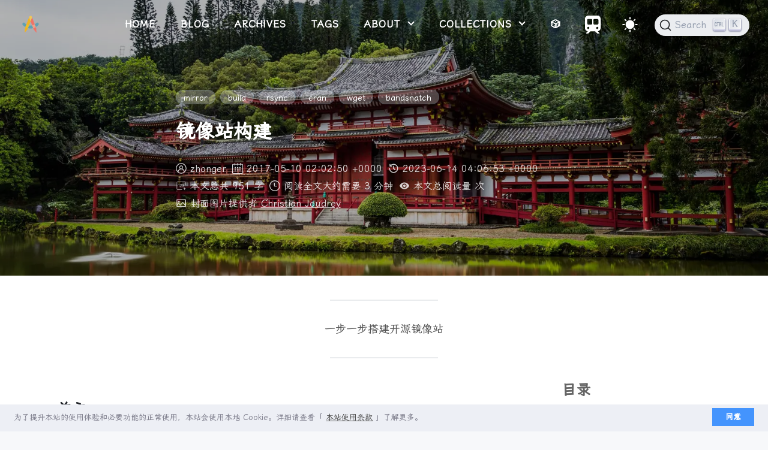

--- FILE ---
content_type: text/html; charset=utf-8
request_url: https://blog.lui8.cn/tech/linux/mirrors-build.html
body_size: 8825
content:

<!DOCTYPE html>
<html lang="zh-Hans">
    <head>
    <meta charset="UTF-8">
    <meta name="viewport" content="width=device-width, initial-scale=1.0">
    <title>镜像站构建 - 仲儿的自留地</title>
    <meta name="author" content="zhonger">
    
    <meta name="description" content="镜像站构建">
    <meta name="keywords"
        content="mirror, build, rsync, cran, wget, bandsnatch">
    
    <meta property="og:previous_url" content="/tech/php/caddy-apache.html">
    
    
    <meta property="og:next_url" content="/tech/docker/docker-init.html">
    
    
    <meta property="post-date-format" content="0">
    
    <meta property="post-date" content="2017-05-10 11:02:50 +0900" />
    
    
    <meta property="calendar-scale" content="year" />
    <meta property="calendar-scheme" content="null" />
    <meta property="calendar-color" content="null" />
    
    <!-- Open Graph -->
    <meta property="og:title"
        content="镜像站构建 - 仲儿的自留地">
    <meta property="og:type" content="website">
    <meta property="og:url" content="https://lisz.me/tech/linux/mirrors-build.html">
    <meta property="og:baseurl" content="">
    <meta property="og:description" content="个人的一个技术博客站点，主要用于记录个人在学习过程中遇到的技术问题及解决方法、技术实验，以及一些比较有趣的事情。">
    <meta property="og:site_name" content="仲儿的自留地">
    <meta property="og:gray" content="false">
    <meta property="og:lang" content="zh-Hans">
    
    <meta name="alivestart" content="08/08/2015">
    
    
    <meta name="google-site-verification" content="v729JR7Zs4nX-YvgaPeo3p1ise9vTA-6cMhamSu6N5c" />
    
    <meta name="theme-color" content="#81BBFF" />
    <link rel="manifest" href="/manifest.json" />
    <link rel="apple-touch-icon" href="/assets/img/touch/apple-touch-icon.png" />
    <link rel="Shortcut Icon" href="/assets/icons/favicon.ico">
    <link rel="icon" href="/assets/icons/favicon.ico" type="image/x-icon" />
    <link rel="bookmark" href="/assets/icons/favicon.ico" type="image/x-icon" />
    <link rel="stylesheet" href="https://cdn.jsdelivr.net/npm/normalize.min.css" async>
    <link rel="stylesheet" href="https://cdn.jsdelivr.net/npm/lxgw-wenkai-screen-webfont/style.css" />
    <link rel="stylesheet" href="https://cdn.jsdelivr.net/npm/github-markdown-css/github-markdown-light.min.css">
    
    <link rel="stylesheet" href="https://cdn.jsdelivr.net/npm/social-share.js@1.0.16/dist/css/share.min.css">

    <link rel="stylesheet" href="//cdn.jsdelivr.net/npm/@fancyapps/ui/dist/fancybox/fancybox.min.css">
    
    


<link rel="stylesheet"
    href="https://cdn.jsdelivr.net/npm/prism-themes/themes/prism-one-light.min.css" />


<link rel="stylesheet"
    href="https://cdn.jsdelivr.net/npm/prismjs/plugins/line-numbers/prism-line-numbers.min.css">

    

    
    
<link rel="stylesheet" href="https://cdn.jsdelivr.net/npm/@docsearch/css@3" />

    <link rel="stylesheet" href="/assets/css/app.min.css">
    <script src="https://cdn.jsdelivr.net/npm/jquery/dist/jquery.min.js"></script>
</head>
    
    <body class="line-numbers" ontouchstart="">
    
    <!--[if lt IE 10]>
    <div class="alert-danger" role="alert">你的浏览器实在太太太旧了，放学别走，升级完浏览器再说！<a target="_blank" class="alert-link" href="http://browsehappy.com">立即升级</a></div>
    <![endif]-->
        
        
        <div id="all" class="post" data-theme="default">
        
            
            
            <div class="alert-tip" id="no-previous">已经是最新一篇文章了！</div>
            <div class="alert-tip" id="no-next">已经是最后一篇文章了！</div>
        
            <input id="nm-switch" type="hidden" value="false">
            <header class="g-header" data-theme="default">
    <div class="g-logo">
      <a href="/" aria-label="logo"></a>
    </div>
    <!-- <i id="menu-toggle" class="iconfont icon-menu"></i> -->
    
        <div id="search-toggle"></div>
    
    
    <div id="random-toggle">
        <a href="#" aria-label="Random Article" target="_blank">🎲</a>
    </div>
    <div id="travelling-toggle">
        <a href="https://www.travellings.cn/go.html" aria-label="Travelings" target="_blank">
            <svg class="icon" aria-hidden="true">
                <use xlink:href="#icon-train-subway"></use>
            </svg>
        </a>
    </div>
    
    <div id="mode-toggle">
        <svg class="icon icon-day" aria-hidden="true">
            <use xlink:href="#icon-day"></use>
        </svg>
        <svg class="icon icon-night" aria-hidden="true">
            <use xlink:href="#icon-night"></use>
        </svg>
    </div>
    <svg id="menu-toggle" class="icon-menu" aria-hidden="true">
        <use xlink:href="#icon-menu"></use>
    </svg>
    <nav class="g-nav">
        <ul>
            
                
                <li>
                    <a href="/" aria-label="home">
                        home
                    </a>
                </li>
                
            
                
                <li>
                    <a href="/blog/index.html" aria-label="blog">
                        blog
                    </a>
                </li>
                
            
                
                <li>
                    <a href="/archives.html" aria-label="archives">
                        archives
                    </a>
                </li>
                
            
                
                <li>
                    <a href="/tags.html" aria-label="tags">
                        tags
                    </a>
                </li>
                
            
                
                <li class="dropdown">
                    <a class="dropdown-toggle" href="javascript:void(0);"> about </a>
                    <ul class="dropdown-menu">
                    
                        <li>
                            <a href="/feed.xml" aria-label="RSS">
                                RSS
                            </a>
                        </li>
                    
                        <li>
                            <a href="/logs.html" aria-label="logs">
                                logs
                            </a>
                        </li>
                    
                        <li>
                            <a href="/tos.html" aria-label="tos">
                                tos
                            </a>
                        </li>
                    
                        <li>
                            <a href="/cv.html" aria-label="CV">
                                CV
                            </a>
                        </li>
                    
                        <li>
                            <a href="/links.html" aria-label="links">
                                links
                            </a>
                        </li>
                    
                    </ul> 
                </li>
                
            
                
                <li class="dropdown">
                    <a class="dropdown-toggle" href="javascript:void(0);"> collections </a>
                    <ul class="dropdown-menu">
                    
                        <li>
                            <a href="/tags.html#CONQUEST" aria-label="CONQUEST">
                                CONQUEST
                            </a>
                        </li>
                    
                        <li>
                            <a href="/tags.html#LDAP" aria-label="LDAP">
                                LDAP
                            </a>
                        </li>
                    
                        <li>
                            <a href="/tags.html#blog" aria-label="博客">
                                博客
                            </a>
                        </li>
                    
                    </ul> 
                </li>
                
            
            <li class="random">
                <a href="#" aria-label="Random Article" target="_blank">🎲</a>
            </li>
            
            <li class="travelling">
                <a href="https://www.travellings.cn/go.html" aria-label="Travelings" target="_blank">
                    <svg class="icon" aria-hidden="true">
                        <use xlink:href="#icon-train-subway"></use>
                    </svg>
                </a>
            </li>
            
            <li class="mode">
                <svg class="icon day" aria-hidden="true">
                    <use xlink:href="#icon-day"></use>
                </svg>
                <svg class="icon night" aria-hidden="true">
                    <use xlink:href="#icon-night"></use>
                </svg>
            </li>
            
            <li id="search"></li>
            
        </ul>
    </nav>
</header>

            


<div class="g-banner post-header post-pattern-food bgcolor-default "
    data-theme="default">
    <div class="post-wrapper">
        <div class="post-tags">
            
            
            <a href="/%20/tags.html#mirror" class="post-tag">mirror</a>
            
            <a href="/%20/tags.html#build" class="post-tag">build</a>
            
            <a href="/%20/tags.html#rsync" class="post-tag">rsync</a>
            
            <a href="/%20/tags.html#cran" class="post-tag">cran</a>
            
            <a href="/%20/tags.html#wget" class="post-tag">wget</a>
            
            <a href="/%20/tags.html#bandsnatch" class="post-tag">bandsnatch</a>
            
            
        </div>
        <h1>镜像站构建</h1>
        <div class="post-meta">
            <span class="post-meta-item">
                <svg class="icon" aria-hidden="true">
                    <use xlink:href="#icon-user"></use>
                </svg>
                zhonger
            </span>
            <time class="post-meta-item" datetime=" 17-05-10">
                <svg class="icon" aria-hidden="true">
                    <use xlink:href="#icon-calendar"></use>
                </svg>
                <span class="create-at"></span>
            </time>
            <time class="post-meta-item" datetime=" 17-05-10">
                <svg class="icon" aria-hidden="true">
                    <use xlink:href="#icon-update"></use>
                </svg>
                <span class="update-at"></span>
            </time>
            <span class="post-meta-item">
                <svg class="icon words" aria-hidden="true">
                    <use xlink:href="#icon-words"></use>
                </svg>
                
                本文总共  951  字 </span>
                    <span class="post-meta-item">
                        <svg class="icon time" aria-hidden="true">
                            <use xlink:href="#icon-time"></use>
                        </svg>
                        阅读全文大约需要 3 分钟
                    </span>
                    
                    <span class="post-meta-item">
                        <svg class="icon pv" aria-hidden="true">
                            <use xlink:href="#icon-pv"></use>
                        </svg>
                        本文总阅读量 
                        
                        <span id="busuanzi_page_pv"></span>
                        
                        次
                    </span>
                    
                    
                    <span class="post-meta-item">
                        <svg class="icon" aria-hidden="true">
                            <use xlink:href="#icon-image"></use>
                        </svg>
                        
                        封面图片提供者 <a href="https://unsplash.com/@cjoudrey" target="_blank">Christian Joudrey</a>
                        
                    </span>
                    
        </div>
    </div>
    
    <div class="filter"></div>
    <div class="post-cover"
        style="background: url('https://i.lisz.top/cover/0ndvwZ.webp') center no-repeat; background-size: cover;"></div>
    
</div>

<main class="post-content visible">
    
    <h2 class="post-subtitle">一步一步搭建开源镜像站</h2>
    

    

    <div class="container">
        
<div class="submenu hidden">

</div>
        <div class="contents">
            <article class="markdown-body post">
                


                <h2 id="前言">前言</h2>

<p>  构建镜像站主要是对于 linux 开源平台的软件源、 pypi 源、 cran 源、 mysql 等开源软件第三方源，大部分源支持使用 rsync 工具直接进行同步，少部分源比较特殊，比如 pypi 源必须采用官方提供的 bandsnatch 工具，mysql 源则只能采用 wget 的方式镜像整站。</p>

<h2 id="linux-镜像">linux 镜像</h2>

<p>  采用 rsync 工具</p>

<div class="language-bash highlighter-rouge"><div class="highlight"><pre class="highlight"><code>rsync <span class="nt">-avz</span> <span class="nt">--delete</span> <span class="nt">--safe-links</span> rsync.apache.org::apache-dist /path/to/mirror
rsync <span class="nt">-avz</span> <span class="nt">--delete</span> <span class="nt">--safe-links</span> mirror.math.princeton.edu::pub/putty nfs/rsync/
rsync <span class="nt">-avz</span> <span class="nt">--delete</span> <span class="nt">--safe-links</span> mirror.us.leaseweb.net::opnsense /home/data/rsync/opnsense
</code></pre></div></div>

<h2 id="pypi-镜像">pypi 镜像</h2>

<div class="language-bash highlighter-rouge"><div class="highlight"><pre class="highlight"><code><span class="c"># 安装 bandersnatch</span>
<span class="nb">sudo </span>pip <span class="nb">install </span>bandersnatch

<span class="c"># 尝试启动 bandersnatch</span>
bandersnatch mirror  
<span class="c"># 返回没有 /etc/bandersnatch.conf 文件错误</span>

<span class="c"># 创建 bandersnatch.conf 文件（文件内容如下）</span>
<span class="o">[</span>mirror]
directory <span class="o">=</span> /srv/pypi
master <span class="o">=</span> https://pypi.python.org

<span class="c"># 启动 bandersnatch</span>
tmux
bandersnatch mirror
ctrl+b+d
<span class="c"># tmux 为终端会话工具，`ctrl+b+d` 让任务在后台执行</span>

<span class="c"># 配置 web 服务器到同步路径</span>
<span class="c"># web 服务的根目录为 `/srv/pypi/web`</span>
<span class="c"># 在 linux 系统用户配置中修改 pypi 默认镜像</span>

<span class="c"># 文件 ~/.pip/pip.conf</span>
<span class="o">[</span>global]
index-url <span class="o">=</span> https://pypi.doubanio.com/simple/  （该地址修改为web服务器对应地址）
</code></pre></div></div>

<h2 id="其他镜像">其他镜像</h2>

<div class="language-bash highlighter-rouge"><div class="highlight"><pre class="highlight"><code><span class="c"># 采用 wget 镜像 `nodejs.org` 站点</span>
wget <span class="nt">--mirror</span> <span class="nt">--convert-links</span> <span class="nt">--adjust-extension</span> <span class="nt">--page-requisites</span> <span class="nt">--no-parent</span> http://nodejs.org/dist  <span class="nt">-e</span> <span class="nv">robots</span><span class="o">=</span>off
</code></pre></div></div>

                <div class="post-copyright">
                    <p>
                        <span>版权声明：</span>
                        如无特别声明，本文版权归
                        <a href="https://lisz.me" class="cplink">仲儿的自留地</a>
                        所有，转载请注明本文链接。
                    </p>
                    
                    <p>
                        （采用 
                        <a href="https://creativecommons.org/licenses/by-sa/4.0/" target="_blank" class="extlinks">CC
                            BY-NC-SA 4.0</a>
                        许可协议进行授权）
                    </p>
                    
                    <p><span>本文标题：</span>《 镜像站构建 》</p>
                    <p><span>本文链接：</span><a href="https://lisz.me/tech/linux/mirrors-build.html" class="cplink">https://lisz.me/tech/linux/mirrors-build.html</a></p>
                    <p class="tips">本文最后一次更新为 <span></span> 天前，文章中的某些内容可能已过时！
                    </p>
                </div>
            </article>
        </div>
        
            <div class="table-of-contents">
                <div class="toc-header"><h2>目录</h2></div>
                <div class="toc-body">
                    <ul><li><a onclick="scrollToAdjust('前言')">前言</a></li><li><a onclick="scrollToAdjust('linux-镜像')">linux 镜像</a></li><li><a onclick="scrollToAdjust('pypi-镜像')">pypi 镜像</a></li><li><a onclick="scrollToAdjust('其他镜像')">其他镜像</a></li></ul>
                </div>
        
            </div>
        </div>
        
<div class="social-share-wrapper">
    <div class="social-share"></div>
</div>

</main>

<section class="author-detail">
    <section class="post-footer-item author-card">
        <div class="avatar">
            <img src="/assets/img/profile.webp" alt="">
        </div>
        <div class="author-name" rel="author">zhonger</div>
        <div class="bio">
            <p>Developer & Maintainer</p>
        </div>
        
        <ul class="sns-links">
            
            <li>
                <a href="https://scholar.google.com/citations?user=AUupIooAAAAJ" target="_blank" aria-label="google-scholar">
                    <svg class="icon" aria-hidden="true">
                        <use xlink:href="#icon-google-scholar"></use>
                    </svg>
                </a>
            </li>
            
            <li>
                <a href="https://www.researchgate.net/profile/Shengzhou-Li" target="_blank" aria-label="researchgate">
                    <svg class="icon" aria-hidden="true">
                        <use xlink:href="#icon-researchgate"></use>
                    </svg>
                </a>
            </li>
            
            <li>
                <a href="https://orcid.org/0000-0001-6973-3825" target="_blank" aria-label="ORCID">
                    <svg class="icon" aria-hidden="true">
                        <use xlink:href="#icon-ORCID"></use>
                    </svg>
                </a>
            </li>
            
            <li>
                <a href="https://github.com/zhonger" target="_blank" aria-label="github">
                    <svg class="icon" aria-hidden="true">
                        <use xlink:href="#icon-github"></use>
                    </svg>
                </a>
            </li>
            
            <li>
                <a href="https://www.linkedin.com/in/shengzhouli/" target="_blank" aria-label="linkedin">
                    <svg class="icon" aria-hidden="true">
                        <use xlink:href="#icon-linkedin"></use>
                    </svg>
                </a>
            </li>
            
            <li>
                <a href="https://segmentfault.com/u/wuwozhonger" target="_blank" aria-label="segmentfault">
                    <svg class="icon" aria-hidden="true">
                        <use xlink:href="#icon-segmentfault"></use>
                    </svg>
                </a>
            </li>
            
        </ul>
        
    </section>
    <section class="post-footer-item read-next">
        
        <div class="read-next-item">
            <a href="/tech/php/caddy-apache.html" class="read-next-link" aria-label="使用 Caddy 和 Apache 搭建 PHP 环境"></a>
            <section>
                <span>使用 Caddy 和 Apache 搭建 PHP 环境</span>
                <p>caddy 篇</p>
            </section>
            
            <div class="filter"></div>
            <img src="https://i.lisz.top/cover/V7dOou.webp" alt="">
            
        </div>
        

        
        <div class="read-next-item">
            <a href="/tech/docker/docker-init.html" class="read-next-link"
                aria-label="Docker 入门"></a>
            <section>
                <span>Docker 入门</span>
                <p>安装 Docker</p>
            </section>
            
            <div class="filter"></div>
            <img src="https://i.lisz.top/cover/wjFGWW.webp" alt="">
            
        </div>
        
    </section>
    


































    



    

</section>
            


<footer class="g-footer">
  <div class="g-container">
    <div class="g-left">
      <section class="links">
        本站由 <a href="//jekyllrb.com" target="_blank" class="extlinks">Jekyll</a> 和 (基于 <a href="https://github.com/kaeyleo/jekyll-theme-H2O" target="_blank" class="extlinks">H2O</a> 的) <a href="https://github.com/zhonger/jekyll-theme-H2O-ac" target="_blank" class="extlinks">H2O-ac</a> 强力驱动
         (<a href="https://github.com/zhonger/jekyll-theme-H2O-ac/releases/tag/v1.5.1"
          target="_blank" class="extlinks">v1.5.1</a>)
        
      </section>
      <section class="links">仲儿的自留地 ©
        <input type="hidden" id="footer-since" value="2015">
        <span id="footer-year"></span>
        
        
        <a href="/rss.xml" target="_blank" aria-label="Terms of Service" class="others">
          <svg class="icon" aria-hidden="true">
            <use xlink:href="#icon-rss"></use>
          </svg> RSS
        </a>
        <a href="/tos" target="_blank" aria-label="Terms of Service" class="others">
          <svg class="icon" aria-hidden="true">
            <use xlink:href="#icon-tos"></use>
          </svg> 使用条款
        </a>
      </section>
      
      <section class="links">
        <span id="busuanzi_container_site_pv">
          <svg class="icon" aria-hidden="true">
            <use xlink:href="#icon-pv"></use>
          </svg> 总浏览量
          
          <span id="busuanzi_site_pv">
            
            <b>·</b>
          </span>
        </span>
        <span id="busuanzi_container_site_uv">
          <svg class="icon" aria-hidden="true">
            <use xlink:href="#icon-user"></use>
          </svg> 总访问量
          
          <span id="busuanzi_site_uv"></span>
          
        </span>
      </section>
      
      <section>
        
        本站已运行
        <span class="alivetime_days"></span> 天
        <span class="alivetime_hours"></span> 小时
        <span class="alivetime_minutes"></span> 分
        <span class="alivetime_seconds"></span> 秒
        
      </section>
    </div>
    <div class="g-right">
      
      
      <section class="badges">
        
        <a href="https://netlify.com" target="_blank" class="netlify" aria-label="netlify">
          <img src="/assets/icons/netlify-icon-light.svg" alt="netlify">
        </a>
        
        
        <a href="https://vercel.com" target="_blank" class="vercel" aria-label="vercel">
          <img src="/assets/icons/vercel-logotype-dark.png" alt="vercel">
        </a>
        
        
        <a href="https://www.cloudflare.com" target="_blank" class="cloudflare" aria-label="cloudflare">
          <img src="/assets/icons/cloudflare-logo.webp" alt="cloudflare">
        </a>
        
      </section>
      
      
      <section class="badges">
        
        <a href="https://www.foreverblog.cn/" target="_blank" class="foreverblog" aria-label="foreverblog">
          <img src="/assets/icons/forever_en_default.png" alt="foreverblog">
        </a>
        
        
        <a href="https://www.foreverblog.cn/go.html" target="_blank" class="wormhole" aria-label="wormhole">
          <img src="/assets/icons/wormhole_3.gif" alt="" title="穿梭虫洞-随机访问十年之约友链博客">
        </a>
        
        
        <a href="https://www.travellings.cn/go.html" target="_blank" class="travelling-badge" aria-label="Travelling"
          rel="noopener" title="开往-友链接力">
          <img src="/assets/icons/travellings.gif" alt="开往-友链接力">
        </a>
        
        
        <a href="https://notbyai.fyi/" target="_blank" class="notbyAI" aria-label="notbyAI">
          <img src="/assets/icons/notbyAI-white.png" alt="Written by Human, Not by AI">
        </a>
        
      </section>
      
    </div>
    
  </div>
</footer>
<div class="cookie-tip">
   为了提升本站的使用体验和必要功能的正常使用，本站会使用本地 Cookie。详细请查看「 <a href="/tos.html">本站使用条款</a> 」了解更多。

  <button id="accept-tos">同意</button>
</div>

<section id="tools">
  
  
  <div class="tool toc">
    <svg class="icon b1 active" aria-hidden="true">
      <use xlink:href="#icon-toc"></use>
    </svg>
    <svg class="icon b2" aria-hidden="true">
      <use xlink:href="#icon-exit"></use>
    </svg>
  </div>
  
</section>
<section id="bttb" aria-label="Scroll back to top" class="bttb">
  <div class="tool">
    <svg class="icon top" aria-hidden="true">
      <use xlink:href="#icon-top"></use>
    </svg>
  </div>
</section>
        </div>
        
<div class="modal">
    <div class="modal-content">
        <header>
            <span class="close">&times;</span>
        </header>
        <div class="container"></div>
    </div>
</div>

        <script src="https://cdn.jsdelivr.net/npm/axios/dist/axios.min.js"></script>
        <script src="https://cdn.jsdelivr.net/npm/jquery/dist/jquery.min.js"></script>
        <script src="https://cdn.jsdelivr.net/npm/lazysizes/lazysizes.min.js" async></script>
        
            <script src="https://cdn.jsdelivr.net/npm/dayjs/dayjs.min.js"></script>
<script src="https://cdn.jsdelivr.net/npm/dayjs/plugin/customParseFormat.js"></script>
<script src="https://cdn.jsdelivr.net/npm/dayjs/plugin/relativeTime.js"></script>
<script>
    $(document).ready(function () {
        var time_formats = ['YYYY-MM-DD HH:mm:ss ZZ', 'YYYY DD MMM HH:mm:ss ZZ', 'YYYY年MM月DD日 HH:mm:ss ZZ'];
        function dateFormat(date, format) {
            var date_org = dayjs(date, time_formats[format]);
            var date = date_org.format(time_formats[format]);
            return { "date_org": date_org, "date": date }
        }

        dayjs.extend(window.dayjs_plugin_customParseFormat);
        dayjs.extend(window.dayjs_plugin_relativeTime);
        var post_date = $("meta[property='post-date']").attr('content');
        var post_date_format = $("meta[property='post-date-format']").attr('content');
        var local_post_date = dateFormat(post_date, post_date_format);

        $(".post time span.create-at").html(local_post_date["date"]);

        fetch("https://api.github.com/repos/zhonger/zhonger.github.io/commits?path=_posts/services/2017-05-10-mirrors-build.md").then((response) => {
            return response.json();
        }).then((commits) => {
            if (commits.length != 0) {
                var update_at = dayjs(commits[0]['commit']['committer']['date']);
            } else {
                var update_at = post_date
            }

            var local_update_at = dateFormat(update_at, post_date_format);
            $('.post time span.update-at').html(local_update_at["date"]);

            var relative_time = dayjs().diff(local_update_at["date_org"], 'day');
            $(".post-copyright .tips span").append(relative_time);
            if (relative_time > 365) {
                $(".post-copyright .tips").addClass("active");
            }
        });
    });
</script>
            <script src="https://cdn.jsdelivr.net/npm/social-share.js@1.0.16/dist/js/social-share.min.js"></script>
<script>
    socialShare('.social-share', {
        sites: [
            
            'wechat', 
            
            'weibo', 
            
            'douban', 
            
            'twitter'
            
        ],
    wechatQrcodeTitle: "分享到微信朋友圈",
        wechatQrcodeHelper: '<p>扫码后点击右上角</p><p>将本文分享至朋友圈</p>'
      });
    $("a.social-share-icon").each(function () {
        $(this).attr("aria-label", $(this).attr("class").split(' ')[1])
    });
</script>
        
        <script src="https://cdn.jsdelivr.net/npm/clipboard/dist/clipboard.min.js"></script>
        <script>
            /**
            * Better Scroll Experience
            */
            function scrollToAdjust(id){
              var element = document.getElementById(id);
              var headerOffset = 90;
              var elementPosition = element.getBoundingClientRect().top;
              var offsetPosition = elementPosition + window.scrollY - headerOffset;
              window.scrollTo({
                  top: offsetPosition,
                  behavior: "smooth"
              });
            }
        </script>
        <script src="/assets/js/app.min.js"></script>
        <script src="https://at.alicdn.com/t/c/font_3046306_ujr2yq34hw.js"></script>
        
<!-- Global site tag (gtag.js) - Google Analytics -->
<script async src="https://www.googletagmanager.com/gtag/js?id=G-9E8SEJ5JNY"></script>
<script>
    window.dataLayer = window.dataLayer || [];
    function gtag() { dataLayer.push(arguments); }
    gtag('js', new Date());
    gtag('config', 'G-9E8SEJ5JNY');
</script>


<script async defer data-website-id="90ea4822-8012-444e-837a-757ea473e087" src="https://umami.lisz.top/pwiki.js"></script>








<script async src="https://busuanzi.lisz.top/js"></script>


        
    <script id="MathJax-script" async src="https://cdn.jsdelivr.net/npm/mathjax-full/es5/tex-mml-svg.min.js"></script>
    <script type="text/x-mathjax-config">
      MathJax.Hub.Config({
		jax: ["input/TeX", "output/HTML-CSS"],
		tex2jax: {
			inlineMath: [['$', '$'], ["\\(", "\\)"]],
			processEscapes: true,
			skipTags: ['script', 'noscript', 'style', 'textarea', 'pre', 'code']
		},
		"HTML-CSS": { preferredFont: "TeX", availableFonts: ["STIX","TeX"] }
      });
    </script>



<script src="https://cdn.jsdelivr.net/npm/@fancyapps/ui/dist/fancybox/fancybox.umd.min.js"></script>
<script>
    $(document).ready(function () {
        var baseurl = $("meta[property='og:baseurl']").attr('content');
        $("p img").each(function () {
            $(this).attr('data-src', $(this).attr('src')).removeAttr('src').addClass("lazyload").attr('src', baseurl + '/assets/img/loading.gif');
            var strA = "<a data-fancybox='gallery' ref='gallery' href='" + $(this).attr('data-src') + "' data-caption='" + $(this).attr('alt') + "'></a>";
            $(this).wrapAll(strA);
            var caption = $(this)[0].alt;
            $(this).parent().after('<span class="caption">' + caption + '</span>');
        });
        Fancybox.bind('[data-fancybox]', {
            on: {
                load: (fancybox, slide) => {
                    var gray = $("meta[property='og:gray']").attr('content');
                    if (gray == "true") {
                        $(".fancybox__content img").addClass("gray");
                        $(".carousel__track .fancybox__thumb").addClass("gray");
                    }
                }
            }
        });
    });
</script>

<script src="https://cdn.jsdelivr.net/npm/hotkeys-js/dist/hotkeys.min.js"></script>
<script>
    $(document).ready(function () {
        var previous_url = $("meta[property='og:previous_url']").attr('content');
        var next_url = $("meta[property='og:next_url']").attr('content');

        hotkeys('left', function (event, handler) {
            // Prevent the default refresh event under WINDOWS system
            event.preventDefault();
            if (previous_url) {
                console.log('you pressed left!');
                window.location.href = previous_url;
            } else {
                $("#no-previous").addClass("active");
                setTimeout(function () { $("#no-previous").removeClass("active"); }, 1500);
            }
        });

        hotkeys('right', function (event, handler) {
            // Prevent the default refresh event under WINDOWS system
            event.preventDefault();
            if (next_url) {
                console.log('you pressed right!');
                window.location.href = next_url;
            } else {
                $("#no-next").addClass("active");
                setTimeout(function () { $("#no-next").removeClass("active"); }, 1500);
            }
        });
    });
</script>

<script src="https://cdn.jsdelivr.net/npm/mermaid/dist/mermaid.min.js"></script>
<script>
    $(document).ready(function () {
        mermaid.initialize({
            startOnLoad: true,
            theme: "default",
        });
        mermaid.init(undefined, $('.mermaid2'));
    });
</script>

<script src="https://cdn.jsdelivr.net/npm/prismjs/components/prism-core.min.js"></script>
<script src="https://cdn.jsdelivr.net/npm/prismjs/plugins/autoloader/prism-autoloader.min.js"></script>
<script src="https://cdn.jsdelivr.net/npm/prismjs/plugins/line-numbers/prism-line-numbers.min.js"></script>
        




<script>
    $(document).ready(function () {
        if ($(".comment").length == 3) {
            var comment_status = $("#cmn-toggle-4")[0].checked;
            if (comment_status) {
                $(".comment:last > div").addClass("active");
            } else {
                $(".comment:nth-last-child(2) > div").addClass("active");
            }
            $("#cmn-toggle-4").click(function () {
                $(".comment:nth-last-child(2) > div").toggleClass("active");
                $(".comment:last > div").toggleClass("active");
            })
        } else {
            if ($(".comment").length == 2) {
                $(".comment:last > div").addClass("active")
            }
        }
    })
</script>
        <script>
    if ("serviceWorker" in navigator) {
        if (navigator.serviceWorker.controller) {
            console.log("An active service worker found, no need to register");
        } else {
            // Register the service worker
            navigator.serviceWorker
            .register("/sw.js", {
                scope: "/"
            })
            .then(function (reg) {
                console.log("Service worker has been registered for scope: " + reg.scope);
            });
        }
    }

// 检测浏览器是否支持SW
// if(navigator.serviceWorker != null){
//     navigator.serviceWorker.register("/sw.js")
//         .then(function(registartion){
//             console.log('支持sw:',registartion.scope)
//         })
// } else {
//     console.log('不支持sw')
// }
</script>
        
<!-- start webpushr code --> <script>(function(w,d, s, id) {if(typeof(w.webpushr)!=='undefined') return;w.webpushr=w.webpushr||function(){(w.webpushr.q=w.webpushr.q||[]).push(arguments)};var js, fjs = d.getElementsByTagName(s)[0];js = d.createElement(s); js.id = id;js.async=1;js.src = "https://cdn.webpushr.com/app.min.js";fjs.parentNode.appendChild(js);}(window,document, 'script', 'webpushr-jssdk'));webpushr('setup',{'key':'BF0y1f49JPDkjSmUYtUb-gRzcVY72squyl0hE2xo7YTA4q7Ch2DAZ0WOZCNktfyakgPlDov92CafKw9ZPAwIDrc' });</script><!-- end webpushr code -->

        
<script src="https://cdn.jsdelivr.net/npm/@docsearch/js@3"></script>
<script type="text/javascript">
    docsearch({
        appId: "SFGDUYE6XB",
        apiKey: "0f353764aa52c81dd2d893bc669b4f7b",
        indexName: "lisz",
        container: 'li#search',
        debug: true,
    });
    docsearch({
        appId: "SFGDUYE6XB",
        apiKey: "0f353764aa52c81dd2d893bc669b4f7b",
        indexName: "lisz",
        container: '#search-toggle',
        debug: true,
    });
</script>

  </body>

</html>

--- FILE ---
content_type: text/css; charset=utf-8
request_url: https://cdn.jsdelivr.net/npm/prism-themes/themes/prism-one-light.min.css
body_size: 845
content:
code[class*=language-],pre[class*=language-]{background:#f9f9f9;color:#383942;font-family:"Fira Code","Fira Mono",Menlo,Consolas,"DejaVu Sans Mono",monospace;direction:ltr;text-align:left;white-space:pre;word-spacing:normal;word-break:normal;line-height:1.5;-moz-tab-size:2;-o-tab-size:2;tab-size:2;-webkit-hyphens:none;-moz-hyphens:none;-ms-hyphens:none;hyphens:none}code[class*=language-] ::-moz-selection,code[class*=language-]::-moz-selection,pre[class*=language-] ::-moz-selection{background:#e5e5e5;color:inherit}code[class*=language-] ::selection,code[class*=language-]::selection,pre[class*=language-] ::selection{background:#e5e5e5;color:inherit}pre[class*=language-]{padding:1em;margin:.5em 0;overflow:auto;border-radius:.3em}:not(pre)>code[class*=language-]{padding:.2em .3em;border-radius:.3em;white-space:normal}.token.cdata,.token.comment,.token.prolog{color:#9fa0a6}.token.doctype,.token.entity,.token.punctuation{color:#383942}.token.atrule,.token.attr-name,.token.boolean,.token.class-name,.token.constant,.token.number{color:#b66a00}.token.keyword{color:#a625a4}.token.deleted,.token.important,.token.property,.token.symbol,.token.tag{color:#e35549}.token.attr-value,.token.attr-value>.token.punctuation,.token.builtin,.token.char,.token.inserted,.token.regex,.token.selector,.token.string{color:#50a04f}.token.function,.token.operator,.token.variable{color:#4078f1}.token.url{color:#0083bb}.token.attr-value>.token.punctuation.attr-equals,.token.special-attr>.token.attr-value>.token.value.css{color:#383942}.language-css .token.selector{color:#e35549}.language-css .token.property{color:#383942}.language-css .token.function,.language-css .token.url>.token.function{color:#0083bb}.language-css .token.url>.token.string.url{color:#50a04f}.language-css .token.atrule .token.rule,.language-css .token.important{color:#a625a4}.language-javascript .token.operator{color:#a625a4}.language-javascript .token.template-string>.token.interpolation>.token.interpolation-punctuation.punctuation{color:#c91142}.language-json .token.operator{color:#383942}.language-json .token.null.keyword{color:#b66a00}.language-markdown .token.url,.language-markdown .token.url-reference.url>.token.string,.language-markdown .token.url>.token.operator{color:#383942}.language-markdown .token.url>.token.content{color:#4078f1}.language-markdown .token.url-reference.url,.language-markdown .token.url>.token.url{color:#0083bb}.language-markdown .token.blockquote.punctuation,.language-markdown .token.hr.punctuation{color:#9fa0a6;font-style:italic}.language-markdown .token.code-snippet{color:#50a04f}.language-markdown .token.bold .token.content{color:#b66a00}.language-markdown .token.italic .token.content{color:#a625a4}.language-markdown .token.list.punctuation,.language-markdown .token.strike .token.content,.language-markdown .token.strike .token.punctuation,.language-markdown .token.title.important>.token.punctuation{color:#e35549}.token.bold{font-weight:700}.token.comment,.token.italic{font-style:italic}.token.entity{cursor:help}.token.namespace{opacity:.8}.token.token.cr:before,.token.token.lf:before,.token.token.space:before,.token.token.tab:not(:empty):before{color:hsla(230,8%,24%,.2)}div.code-toolbar>.toolbar.toolbar>.toolbar-item{margin-right:.4em}div.code-toolbar>.toolbar.toolbar>.toolbar-item>a,div.code-toolbar>.toolbar.toolbar>.toolbar-item>button,div.code-toolbar>.toolbar.toolbar>.toolbar-item>span{background:#e5e5e5;color:#696b76;padding:.1em .4em;border-radius:.3em}div.code-toolbar>.toolbar.toolbar>.toolbar-item>a:focus,div.code-toolbar>.toolbar.toolbar>.toolbar-item>a:hover,div.code-toolbar>.toolbar.toolbar>.toolbar-item>button:focus,div.code-toolbar>.toolbar.toolbar>.toolbar-item>button:hover,div.code-toolbar>.toolbar.toolbar>.toolbar-item>span:focus,div.code-toolbar>.toolbar.toolbar>.toolbar-item>span:hover{background:#c6c6c7;color:#383942}.line-highlight.line-highlight{background:hsla(230,8%,24%,.05)}.line-highlight.line-highlight:before,.line-highlight.line-highlight[data-end]:after{background:#e5e5e5;color:#383942;padding:.1em .6em;border-radius:.3em;box-shadow:0 2px 0 0 rgba(0,0,0,.2)}pre[id].linkable-line-numbers.linkable-line-numbers span.line-numbers-rows>span:hover:before{background-color:hsla(230,8%,24%,.05)}.command-line .command-line-prompt,.line-numbers.line-numbers .line-numbers-rows{border-right-color:hsla(230,8%,24%,.2)}.command-line .command-line-prompt>span:before,.line-numbers .line-numbers-rows>span:before{color:#9d9d9f}.rainbow-braces .token.token.punctuation.brace-level-1,.rainbow-braces .token.token.punctuation.brace-level-5,.rainbow-braces .token.token.punctuation.brace-level-9{color:#e35549}.rainbow-braces .token.token.punctuation.brace-level-10,.rainbow-braces .token.token.punctuation.brace-level-2,.rainbow-braces .token.token.punctuation.brace-level-6{color:#50a04f}.rainbow-braces .token.token.punctuation.brace-level-11,.rainbow-braces .token.token.punctuation.brace-level-3,.rainbow-braces .token.token.punctuation.brace-level-7{color:#4078f1}.rainbow-braces .token.token.punctuation.brace-level-12,.rainbow-braces .token.token.punctuation.brace-level-4,.rainbow-braces .token.token.punctuation.brace-level-8{color:#a625a4}pre.diff-highlight>code .token.token.deleted:not(.prefix),pre>code.diff-highlight .token.token.deleted:not(.prefix){background-color:hsla(353,100%,66%,.15)}pre.diff-highlight>code .token.token.deleted:not(.prefix) ::-moz-selection,pre.diff-highlight>code .token.token.deleted:not(.prefix)::-moz-selection,pre>code.diff-highlight .token.token.deleted:not(.prefix) ::-moz-selection,pre>code.diff-highlight .token.token.deleted:not(.prefix)::-moz-selection{background-color:hsla(353,95%,66%,.25)}pre.diff-highlight>code .token.token.deleted:not(.prefix) ::selection,pre.diff-highlight>code .token.token.deleted:not(.prefix)::selection,pre>code.diff-highlight .token.token.deleted:not(.prefix) ::selection,pre>code.diff-highlight .token.token.deleted:not(.prefix)::selection{background-color:hsla(353,95%,66%,.25)}pre.diff-highlight>code .token.token.inserted:not(.prefix),pre>code.diff-highlight .token.token.inserted:not(.prefix){background-color:hsla(137,100%,55%,.15)}pre.diff-highlight>code .token.token.inserted:not(.prefix) ::-moz-selection,pre.diff-highlight>code .token.token.inserted:not(.prefix)::-moz-selection,pre>code.diff-highlight .token.token.inserted:not(.prefix) ::-moz-selection,pre>code.diff-highlight .token.token.inserted:not(.prefix)::-moz-selection{background-color:hsla(135,73%,55%,.25)}pre.diff-highlight>code .token.token.inserted:not(.prefix) ::selection,pre.diff-highlight>code .token.token.inserted:not(.prefix)::selection,pre>code.diff-highlight .token.token.inserted:not(.prefix) ::selection,pre>code.diff-highlight .token.token.inserted:not(.prefix)::selection{background-color:hsla(135,73%,55%,.25)}.prism-previewer-gradient.prism-previewer-gradient div,.prism-previewer.prism-previewer:before{border-color:#f2f2f2}.prism-previewer-color.prism-previewer-color:before,.prism-previewer-easing.prism-previewer-easing:before,.prism-previewer-gradient.prism-previewer-gradient div{border-radius:.3em}.prism-previewer.prism-previewer:after{border-top-color:#f2f2f2}.prism-previewer-flipped.prism-previewer-flipped.after{border-bottom-color:#f2f2f2}.prism-previewer-angle.prism-previewer-angle:before,.prism-previewer-easing.prism-previewer-easing,.prism-previewer-time.prism-previewer-time:before{background:#fff}.prism-previewer-angle.prism-previewer-angle circle,.prism-previewer-time.prism-previewer-time circle{stroke:#383942;stroke-opacity:1}.prism-previewer-easing.prism-previewer-easing circle,.prism-previewer-easing.prism-previewer-easing line,.prism-previewer-easing.prism-previewer-easing path{stroke:#383942}.prism-previewer-easing.prism-previewer-easing circle{fill:transparent}

--- FILE ---
content_type: text/css; charset=utf-8
request_url: https://blog.lui8.cn/assets/css/app.min.css
body_size: 17493
content:
.color-f-white{color:#fff}.color-f-gray{color:#666 !important}html,body{height:100%}html,body,div,span,h1,h2,h3,h4,h5,h6,p,ol,ul,li,textarea,form,label,legend,table,caption,menu,nav,section,summary,time,mark,audio,video,iframe,main,header,footer{padding:0;margin:0;border:0;outline:0 none}body{font-family:"LXGW WenKai Screen",-apple-system,Verdana,"PingFang SC","Helvetica Neue","Arial","Hiragino Sans GB","Microsoft YaHei","WenQuanYi Micro Hei",sans-serif;color:#656565;-webkit-font-smoothing:antialiased;background-color:#f7f8fa;overflow:visible}ul{list-style-type:none}a{color:#4e4e4e;text-decoration:none;cursor:pointer;transition:.2s}::selection{background-color:rgba(0,147,254,.2)}::-moz-selection{background-color:rgba(0,147,254,.2)}::-webkit-selection{background-color:rgba(0,147,254,.2)}.gray{filter:grayscale(100%);-webkit-filter:grayscale(100%);-moz-filter:grayscale(100%);-ms-filter:grayscale(100%);-o-filter:grayscale(100%)}:root{--waline-theme-color: #81bbff!important;--waline-active-color: #1B7EFF!important}.g-header{position:fixed;top:0;left:0;width:100%;height:50px;padding:16px 0;background-color:rgba(0,0,0,0);transition:all .6s;z-index:1000}.g-header .g-logo{float:left;margin-left:2%;width:50px;height:50px;opacity:.8;transition:all .2s}.g-header .g-logo:hover{opacity:1}.g-header .g-logo a{display:block;width:100%;height:100%}.g-header #search-toggle{position:absolute;top:35px;right:160px;display:none}.g-header #random-toggle{width:40px;height:40px;position:absolute;top:48px;right:140px;display:none}.g-header #travelling-toggle{width:40px;height:40px;position:absolute;top:35px;right:107px;display:none}.g-header #travelling-toggle a{color:#fff}.g-header #travelling-toggle .icon{width:30px;height:30px;padding:5px;fill:currentColor;overflow:hidden}.g-header #mode-toggle{width:40px;height:40px;position:absolute;top:35px;right:57px;display:none}.g-header #mode-toggle .icon-day,.g-header #mode-toggle .icon-night{width:30px;height:30px;padding:5px;display:none}.g-header #mode-toggle .icon-day.active,.g-header #mode-toggle .icon-night.active{display:block}.g-header #mode-toggle .icon-day:hover,.g-header #mode-toggle .icon-night:hover{background-color:#81bbff;border-radius:50%}.g-header .icon-menu{display:none;position:absolute;top:32px;right:0;padding:8px;font-size:28px;color:#fff;opacity:.8;border-radius:3px}.g-header .icon-menu:active{background-color:rgba(255,255,255,.2)}.g-header .g-nav{float:right;margin-right:2%}.g-header .g-nav>ul>li{float:left;height:50px;line-height:50px;text-transform:uppercase;margin-right:18px}.g-header .g-nav>ul>li:last-child{margin-right:0}.g-header .g-nav>ul>li>a{display:inline-block;font-size:16px;font-weight:bold;letter-spacing:1px;color:#fff;padding:0 12px;opacity:1}.g-header .g-nav>ul>li>a:hover{opacity:.7}.g-header .g-nav>ul>li.random{width:40px;margin-right:0px}.g-header .g-nav>ul>li.travelling{color:#fff;margin:5px 10px;cursor:pointer}.g-header .g-nav>ul>li.travelling .icon{width:30px;height:30px;padding:5px;fill:currentColor;overflow:hidden}.g-header .g-nav>ul>li.mode{width:40px;height:40px;margin:5px 0;cursor:pointer}.g-header .g-nav>ul>li.mode .icon{width:30px;height:30px;padding:5px;display:none}.g-header .g-nav>ul>li.mode .icon.active{display:block}.g-header .g-nav .dropdown-toggle{white-space:nowrap}.g-header .g-nav .dropdown-toggle::after{content:"";display:inline-block;vertical-align:.306em;width:.36em;height:.36em;border-bottom:2px solid;border-left:2px solid;margin-right:.1em;margin-left:.4em;transform:rotate(-45deg)}.g-header .g-nav .dropdown-toggle.show::after{vertical-align:.1em;transform:rotate(135deg)}.g-header .g-nav ul.dropdown-menu{background-color:#fff;box-shadow:0 .5rem 1rem rgba(0,0,0,.15);border-radius:3px;display:none;float:left;position:absolute;min-width:140px;padding:5px 0;margin-left:12px}.g-header .g-nav ul.dropdown-menu.show{display:block}.g-header .g-nav ul.dropdown-menu li{padding:0rem .75rem;line-height:2.5rem}.g-header .g-nav ul.dropdown-menu li:hover{background-color:rgba(98,105,118,.04)}.g-header .g-nav ul.dropdown-menu li a{color:#4e4e4e;display:block;text-align:center}.headerUp{top:-82px}.headerDown{top:0}.g-banner{height:460px;background-color:#2f3139;color:#fff;padding:0 60px}.g-banner .meta-item{margin-top:20px;color:#fff}.g-banner .meta-item .icon{width:20px;height:20px;margin-bottom:-5px;fill:currentColor;overflow:hidden}.g-banner .meta-item a{text-decoration:underline;color:#fff}.home-banner{position:relative;text-align:center;overflow:hidden;box-shadow:0 4px 20px rgba(0,38,55,.16)}.home-banner h2,.home-banner h3{position:relative;z-index:1;text-shadow:0 1px 1px rgba(0,0,0,.2)}.home-banner h2{padding-top:190px;line-height:38px;font-size:42px;font-family:"LXGW WenKai Screen",-apple-system,Verdana,"PingFang SC","Helvetica Neue","Arial","Hiragino Sans GB","Microsoft YaHei","WenQuanYi Micro Hei",sans-serif;font-weight:bold;line-height:52px}.home-banner h3{font-size:20px;font-weight:400;margin-top:8px}.banner-theme-default{background:-webkit-linear-gradient(0deg, #3CD5FF, #a8b8c9);background:-o-linear-gradient(0deg, #3CD5FF, #a8b8c9);background:-moz-linear-gradient(0deg, #3CD5FF, #a8b8c9);background:linear-gradient(100deg, #3CD5FF, #a8b8c9)}.banner-theme-pink{background:-webkit-linear-gradient(0deg, #FFCE69, #fcc6d7);background:-o-linear-gradient(0deg, #FFCE69, #fcc6d7);background:-moz-linear-gradient(0deg, #FFCE69, #fcc6d7);background:linear-gradient(100deg, #FFCE69, #fcc6d7)}.themeColor-default{background-color:#1b7eff}.themeColor-pink{background-color:#fc6794}.markdown-body{font-family:"LXGW WenKai Screen",-apple-system,Verdana,"PingFang SC","Helvetica Neue","Arial","Hiragino Sans GB","Microsoft YaHei","WenQuanYi Micro Hei",sans-serif;width:100%;box-sizing:border-box;padding:0 0 32px}.markdown-body .highlight{margin:0 0 16px}.markdown-body img{transition:.3s;max-width:100%;max-height:100%;margin:16px auto 5px;display:block}.markdown-body .caption{display:block;text-align:center;color:#222;font-size:13.5px}.markdown-body ul li p,.markdown-body ol li p{margin:0}.markdown-body ul li p:first-child,.markdown-body ol li p:first-child{margin-bottom:0}.markdown-body mjx-math{overflow-x:auto;overflow-y:unset;width:100%}.markdown-body .copy-container{position:relative;background-color:#e2e2e2;height:28px}.markdown-body .copy-container .lang{line-height:28px;padding-left:10px;font-weight:bold}.markdown-body .copy-container .btn{position:absolute;top:0px;right:0px;padding:2px 2px;border:none;cursor:pointer;height:28px;background-color:#ebedf0;z-index:100}.markdown-body .copy-container .btn .icon{width:24px;height:24px}.markdown-body .copy-container .btn .tooltip{font-family:"LXGW WenKai Screen",-apple-system,Verdana,"PingFang SC","Helvetica Neue","Arial","Hiragino Sans GB","Microsoft YaHei","WenQuanYi Micro Hei",sans-serif;font-size:14px;float:right;position:absolute;margin-left:-38px;background-color:#dadde1;padding:3px 7px;border-radius:3px;margin-top:-35px;display:none}.markdown-body .copy-container .btn .tooltip.finish{margin-left:-43px}.markdown-body .copy-container .btn .tooltip:after{content:"";position:absolute;top:calc(100% - 6px);left:calc(50% - 6px);width:10px;height:10px;background-color:#dadde1;border-width:1px;border-style:solid;border-color:rgba(0,0,0,0) #dadde1 #dadde1 rgba(0,0,0,0);transform:rotate(45deg);clip-path:polygon(145% -50%, 150% 150%, -50% 145%)}.markdown-body .copy-container .btn .tooltip.active{display:inline-block}.markdown-body p{font-size:16px;line-height:1.8;text-align:justify}.markdown-body h1,.markdown-body h2{border-bottom:none}.markdown-body ul{list-style:revert}.markdown-body ul li{line-height:1.8}.markdown-body>ol{padding-left:0}.markdown-body ol{list-style:none !important}.markdown-body ol li{counter-increment:a 1}.markdown-body ol li:before{content:counter(a);font-weight:bold;color:#fff;text-align:center;display:inline-block;width:21px;font-size:14px;margin-right:10px;border-radius:50%}.markdown-body ol li::marker{content:""}.markdown-body ol li li{counter-increment:b 1}.markdown-body ol li li:before{content:counter(a) "." counter(b);border-radius:0}.markdown-body ol li li li{counter-increment:c 1}.markdown-body ol li li li:before{content:counter(a) "." counter(b) "." counter(c)}.markdown-body ol li li li li{counter-increment:d 1}.markdown-body ol li li li li:before{content:counter(a) "." counter(b) "." counter(c) "." counter(d)}.markdown-body .calendar-top{margin:10px auto}.markdown-body .calendar-top .legends{float:right;font-size:12px;margin:5px;min-width:150px}.markdown-body .calendar-top .legends #ex-ghDay-legend2{display:inline-block;margin:0 4px}.markdown-body a.button{text-decoration:none;padding:3px 15px;display:inline-block;border-radius:5px;margin-right:5px;color:#2d313a}.markdown-body a.button:hover{background-color:#ebedf0}.markdown-body summary.render-expand{padding:3px 12px;font-size:12px;line-height:20px;float:right;list-style:none;font-weight:500;color:#57606a;background-color:#f6f8fa;box-shadow:0 1px 0 rgba(27,31,36,.04),inset 0 1px 0 rgba(255,255,255,.25);border:1px solid rgba(27,31,36,.15);border-radius:6px;cursor:pointer}.markdown-body summary.render-expand:hover{background-color:#f3f4f6;border-color:rgba(27,31,36,.15);transition-duration:.1s}.markdown-body pre{border:3px solid #e2e2e2;border-radius:0px !important;border-top:none}.markdown-body pre.language-mermaid2{background:#eceff1;color:rgba(0,0,0,0);display:none}.markdown-body pre.language-mermaid2 code{color:rgba(0,0,0,0);background-color:#eceff1}.markdown-body .mermaid2{justify-content:center;text-align:center;align-content:flex-start;margin:10px 0;background-color:#fff}.markdown-body .category{text-transform:capitalize}.markdown-body .table-area{overflow:auto;margin:0 auto}.markdown-body .table-area table{word-break:keep-all;word-wrap:break-word;text-overflow:ellipsis;white-space:nowrap;margin:0 auto}.markdown-body .post-copyright{background-color:#fffbf0;border-radius:4px;border:1px solid #efe1bb;padding:18px 20px;font-size:14px;color:#333}.markdown-body .post-copyright p{margin-bottom:0px;text-align:left}.markdown-body .post-copyright p span{font-weight:bold}.markdown-body .post-copyright p.tips{color:#e32e00;display:none}.markdown-body .post-copyright p.tips.active{display:block}.markdown-body .language-plaintext{color:#d2691e}.markdown-body .footnotes{border-top-width:3px;padding-top:10px}.markdown-body .footnotes ol li:before{position:relative !important;top:0 !important;right:0 !important;bottom:0 !important;left:0 !important;content:counter(a) !important;border:0px !important;border-radius:50% !important;font-size:16px}.markdown-body .footnotes ol li p{display:inline}.markdown-body #archive-heatmap .icon{width:18px;height:18px;margin-bottom:-3px;fill:currentColor;overflow:hidden}.markdown-body #archive-articles ul{border-left:4px solid #efefef;padding-left:0;list-style:none}.markdown-body #archive-articles ul li{padding-left:15px;position:relative}.markdown-body #archive-articles ul li:before{content:"";position:absolute;left:-4px;width:4px;border-radius:12px;height:4px;top:calc(50% - 2px);background:#ccc;transition:background .2s ease-out,height .2s ease-out,top .2s ease-out,transform .2s ease-out;-moz-transition:background .2s ease-out,height .2s ease-out,top .2s ease-out,transform .2s ease-out;-webkit-transition:background .2s ease-out,height .2s ease-out,top .2s ease-out,transform .2s ease-out;-o-transition:background .2s ease-out,height .2s ease-out,top .2s ease-out,transform .2s ease-out;transform:scale(2)}.markdown-body #archive-articles ul li:hover:before{border-radius:0px;height:15px;top:7px;width:2px;left:-3px}.post-no-cover{height:360px}.post-no-cover .post-tags{margin-top:100px}.post-pattern-circuitBoard{background-image:url("data:image/svg+xml,%3Csvg width=%27304%27 height=%27304%27 viewBox=%270 0 304 304%27 xmlns=%27http://www.w3.org/2000/svg%27%3E%3Cpath d=%27M44.1 224c.463-2.282 2.48-4 4.9-4 2.76 0 5 2.24 5 5s-2.24 5-5 5c-2.42 0-4.437-1.718-4.9-4H0v-2h44.1zm160 48c.463-2.282 2.48-4 4.9-4 2.76 0 5 2.24 5 5s-2.24 5-5 5c-2.42 0-4.437-1.718-4.9-4H82v-2h122.1zm57.8-46c-.463 2.282-2.48 4-4.9 4-2.76 0-5-2.24-5-5s2.24-5 5-5c2.42 0 4.437 1.718 4.9 4H304v2h-42.1zm0 16c-.463 2.282-2.48 4-4.9 4-2.76 0-5-2.24-5-5s2.24-5 5-5c2.42 0 4.437 1.718 4.9 4H304v2h-42.1zm6.2-114c.463-2.282 2.48-4 4.9-4 2.76 0 5 2.24 5 5s-2.24 5-5 5c-2.42 0-4.437-1.718-4.9-4h-86.2c-.463 2.282-2.48 4-4.9 4-2.76 0-5-2.24-5-5s2.24-5 5-5c2.42 0 4.437 1.718 4.9 4h86.2zm-256-48c.463-2.282 2.48-4 4.9-4 2.76 0 5 2.24 5 5s-2.24 5-5 5c-2.42 0-4.437-1.718-4.9-4H0v-2h12.1zm185.8 34c-.463 2.282-2.48 4-4.9 4-2.76 0-5-2.24-5-5s2.24-5 5-5c2.42 0 4.437 1.718 4.9 4h86.2c.463-2.282 2.48-4 4.9-4 2.76 0 5 2.24 5 5s-2.24 5-5 5c-2.42 0-4.437-1.718-4.9-4h-86.2zM258 12.1c2.282.463 4 2.48 4 4.9 0 2.76-2.24 5-5 5s-5-2.24-5-5c0-2.42 1.718-4.437 4-4.9V0h2v12.1zm-64 208c2.282.463 4 2.48 4 4.9 0 2.76-2.24 5-5 5s-5-2.24-5-5c0-2.42 1.718-4.437 4-4.9v-54.2c-2.282-.463-4-2.48-4-4.9 0-2.76 2.24-5 5-5s5 2.24 5 5c0 2.42-1.718 4.437-4 4.9v54.2zm48-198.2c2.282-.463 4-2.48 4-4.9 0-2.76-2.24-5-5-5s-5 2.24-5 5c0 2.42 1.718 4.437 4 4.9V82h64v-2h-62V21.9zm16 16c2.282-.463 4-2.48 4-4.9 0-2.76-2.24-5-5-5s-5 2.24-5 5c0 2.42 1.718 4.437 4 4.9V66h48v-2h-46V37.9zm-128 96c2.282-.463 4-2.48 4-4.9 0-2.76-2.24-5-5-5s-5 2.24-5 5c0 2.42 1.718 4.437 4 4.9V210h16v10.1c-2.282.463-4 2.48-4 4.9 0 2.76 2.24 5 5 5s5-2.24 5-5c0-2.42-1.718-4.437-4-4.9V208h-16v-74.1zm-5.9-21.9c.463-2.282 2.48-4 4.9-4 2.76 0 5 2.24 5 5s-2.24 5-5 5c-2.42 0-4.437-1.718-4.9-4H114v48H85.9c-.463 2.282-2.48 4-4.9 4-2.76 0-5-2.24-5-5s2.24-5 5-5c2.42 0 4.437 1.718 4.9 4H112v-48h12.1zm-6.2 130c-.463 2.282-2.48 4-4.9 4-2.76 0-5-2.24-5-5s2.24-5 5-5c2.42 0 4.437 1.718 4.9 4H176v-74.1c-2.282-.463-4-2.48-4-4.9 0-2.76 2.24-5 5-5s5 2.24 5 5c0 2.42-1.718 4.437-4 4.9V242h-60.1zm-16-64c-.463 2.282-2.48 4-4.9 4-2.76 0-5-2.24-5-5s2.24-5 5-5c2.42 0 4.437 1.718 4.9 4H114v48h10.1c.463-2.282 2.48-4 4.9-4 2.76 0 5 2.24 5 5s-2.24 5-5 5c-2.42 0-4.437-1.718-4.9-4H112v-48h-10.1zM66 284.1c2.282.463 4 2.48 4 4.9 0 2.76-2.24 5-5 5s-5-2.24-5-5c0-2.42 1.718-4.437 4-4.9V274H50v30h-2v-32h18v12.1zM236.1 176c.463-2.282 2.48-4 4.9-4 2.76 0 5 2.24 5 5s-2.24 5-5 5c-2.42 0-4.437-1.718-4.9-4H226v94h48v32h-2v-30h-48v-98h12.1zm25.8-30c-.463 2.282-2.48 4-4.9 4-2.76 0-5-2.24-5-5s2.24-5 5-5c2.42 0 4.437 1.718 4.9 4H274v44.1c2.282.463 4 2.48 4 4.9 0 2.76-2.24 5-5 5s-5-2.24-5-5c0-2.42 1.718-4.437 4-4.9V146h-10.1zm-64 96c-.463 2.282-2.48 4-4.9 4-2.76 0-5-2.24-5-5s2.24-5 5-5c2.42 0 4.437 1.718 4.9 4H208v-80h16v-14h-42.1c-.463 2.282-2.48 4-4.9 4-2.76 0-5-2.24-5-5s2.24-5 5-5c2.42 0 4.437 1.718 4.9 4H226v18h-16v80h-12.1zm86.2-210c.463-2.282 2.48-4 4.9-4 2.76 0 5 2.24 5 5s-2.24 5-5 5c-2.42 0-4.437-1.718-4.9-4H272V0h2v32h10.1zM98 101.9c2.282-.463 4-2.48 4-4.9 0-2.76-2.24-5-5-5s-5 2.24-5 5c0 2.42 1.718 4.437 4 4.9V144H53.9c-.463-2.282-2.48-4-4.9-4-2.76 0-5 2.24-5 5s2.24 5 5 5c2.42 0 4.437-1.718 4.9-4H98v-44.1zM53.9 34c-.463 2.282-2.48 4-4.9 4-2.76 0-5-2.24-5-5s2.24-5 5-5c2.42 0 4.437 1.718 4.9 4H80V0h2v34H53.9zm60.1 3.9c2.282-.463 4-2.48 4-4.9 0-2.76-2.24-5-5-5s-5 2.24-5 5c0 2.42 1.718 4.437 4 4.9V64H80v64H69.9c-.463-2.282-2.48-4-4.9-4-2.76 0-5 2.24-5 5s2.24 5 5 5c2.42 0 4.437-1.718 4.9-4H82V66h32V37.9zM101.9 82c-.463 2.282-2.48 4-4.9 4-2.76 0-5-2.24-5-5s2.24-5 5-5c2.42 0 4.437 1.718 4.9 4H128V37.9c-2.282-.463-4-2.48-4-4.9 0-2.76 2.24-5 5-5s5 2.24 5 5c0 2.42-1.718 4.437-4 4.9V82h-28.1zm16-64c-.463 2.282-2.48 4-4.9 4-2.76 0-5-2.24-5-5s2.24-5 5-5c2.42 0 4.437 1.718 4.9 4H146v44.1c2.282.463 4 2.48 4 4.9 0 2.76-2.24 5-5 5s-5-2.24-5-5c0-2.42 1.718-4.437 4-4.9V18h-26.1zm102.2 270c.463-2.282 2.48-4 4.9-4 2.76 0 5 2.24 5 5s-2.24 5-5 5c-2.42 0-4.437-1.718-4.9-4H98v14h-2v-16h124.1zM242 149.9c2.282-.463 4-2.48 4-4.9 0-2.76-2.24-5-5-5s-5 2.24-5 5c0 2.42 1.718 4.437 4 4.9V162h16v30h-16v66h48v46h2v-48h-48v-62h16v-34h-16v-10.1zM53.9 18c-.463 2.282-2.48 4-4.9 4-2.76 0-5-2.24-5-5s2.24-5 5-5c2.42 0 4.437 1.718 4.9 4H64V2H48V0h18v18H53.9zm112 32c-.463 2.282-2.48 4-4.9 4-2.76 0-5-2.24-5-5s2.24-5 5-5c2.42 0 4.437 1.718 4.9 4H192V0h50v2h-48v48h-28.1zm-48-48c-.463 2.282-2.48 4-4.9 4-2.76 0-5-2.24-5-5 0-.342.034-.677.1-1h2.07c-.11.313-.17.65-.17 1 0 1.657 1.343 3 3 3s3-1.343 3-3c0-.35-.06-.687-.17-1H178v34h-18V21.9c-2.282-.463-4-2.48-4-4.9 0-2.76 2.24-5 5-5s5 2.24 5 5c0 2.42-1.718 4.437-4 4.9V32h14V2h-58.1zm0 96c-.463 2.282-2.48 4-4.9 4-2.76 0-5-2.24-5-5s2.24-5 5-5c2.42 0 4.437 1.718 4.9 4H137l32-32h39V21.9c-2.282-.463-4-2.48-4-4.9 0-2.76 2.24-5 5-5s5 2.24 5 5c0 2.42-1.718 4.437-4 4.9V66h-40.172l-32 32H117.9zm28.1 90.1c2.282.463 4 2.48 4 4.9 0 2.76-2.24 5-5 5s-5-2.24-5-5c0-2.42 1.718-4.437 4-4.9v-76.513L175.586 80H224V21.9c-2.282-.463-4-2.48-4-4.9 0-2.76 2.24-5 5-5s5 2.24 5 5c0 2.42-1.718 4.437-4 4.9V82h-49.586L146 112.414V188.1zm16 32c2.282.463 4 2.48 4 4.9 0 2.76-2.24 5-5 5s-5-2.24-5-5c0-2.42 1.718-4.437 4-4.9v-99.513L184.586 96H300.1c.398-1.96 1.94-3.502 3.9-3.9v2.07c-1.165.413-2 1.524-2 2.83s.835 2.417 2 2.83v2.07c-1.96-.398-3.502-1.94-3.9-3.9H185.414L162 121.414V220.1zm-144-64c2.282.463 4 2.48 4 4.9 0 2.76-2.24 5-5 5s-5-2.24-5-5c0-2.42 1.718-4.437 4-4.9v-3.513l48-48V48h32V0h2v50H66v55.413l-48 48v2.687zM50 53.9c2.282-.463 4-2.48 4-4.9 0-2.76-2.24-5-5-5s-5 2.24-5 5c0 2.42 1.718 4.437 4 4.9v42.686l-48 48V210h28.1c.463 2.282 2.48 4 4.9 4 2.76 0 5-2.24 5-5s-2.24-5-5-5c-2.42 0-4.437 1.718-4.9 4H2v-62.586l48-48V53.9zm-16 16c2.282-.463 4-2.48 4-4.9 0-2.76-2.24-5-5-5s-5 2.24-5 5c0 2.42 1.718 4.437 4 4.9v18.686l-32 32v2.828l34-34V69.9zM12.1 32c.463-2.282 2.48-4 4.9-4 2.76 0 5 2.24 5 5s-2.24 5-5 5c-2.42 0-4.437-1.718-4.9-4H9.414L0 43.414v-2.828L8.586 32H12.1zm265.8 18c-.463 2.282-2.48 4-4.9 4-2.76 0-5-2.24-5-5s2.24-5 5-5c2.42 0 4.437 1.718 4.9 4h18.686L304 40.586v2.828L297.414 50H277.9zm-16 160c-.463 2.282-2.48 4-4.9 4-2.76 0-5-2.24-5-5s2.24-5 5-5c2.42 0 4.437 1.718 4.9 4H288V136.587l16-16v2.827l-14 14V210h-28.1zm-208 32c-.463 2.282-2.48 4-4.9 4-2.76 0-5-2.24-5-5s2.24-5 5-5c2.42 0 4.437 1.718 4.9 4H64v-22.586L40.586 194H21.9c-.463 2.282-2.48 4-4.9 4-2.76 0-5-2.24-5-5s2.24-5 5-5c2.42 0 4.437 1.718 4.9 4h19.513L66 216.586V242H53.9zm150.2 14c.463-2.282 2.48-4 4.9-4 2.76 0 5 2.24 5 5s-2.24 5-5 5c-2.42 0-4.437-1.718-4.9-4H96v-56.598L56.598 162H37.9c-.463 2.282-2.48 4-4.9 4-2.76 0-5-2.24-5-5s2.24-5 5-5c2.42 0 4.437 1.718 4.9 4h19.502L98 200.598V256h106.1zm-150.2 2c-.463 2.282-2.48 4-4.9 4-2.76 0-5-2.24-5-5s2.24-5 5-5c2.42 0 4.437 1.718 4.9 4H80v-46.586L48.586 178H21.9c-.463 2.282-2.48 4-4.9 4-2.76 0-5-2.24-5-5s2.24-5 5-5c2.42 0 4.437 1.718 4.9 4h27.513L82 208.586V258H53.9zM97 100c1.657 0 3-1.343 3-3s-1.343-3-3-3-3 1.343-3 3 1.343 3 3 3zm0-16c1.657 0 3-1.343 3-3s-1.343-3-3-3-3 1.343-3 3 1.343 3 3 3zm16 16c1.657 0 3-1.343 3-3s-1.343-3-3-3-3 1.343-3 3 1.343 3 3 3zm16 16c1.657 0 3-1.343 3-3s-1.343-3-3-3-3 1.343-3 3 1.343 3 3 3zm0 16c1.657 0 3-1.343 3-3s-1.343-3-3-3-3 1.343-3 3 1.343 3 3 3zm-48 32c1.657 0 3-1.343 3-3s-1.343-3-3-3-3 1.343-3 3 1.343 3 3 3zm16 16c1.657 0 3-1.343 3-3s-1.343-3-3-3-3 1.343-3 3 1.343 3 3 3zm32 48c1.657 0 3-1.343 3-3s-1.343-3-3-3-3 1.343-3 3 1.343 3 3 3zm-16 16c1.657 0 3-1.343 3-3s-1.343-3-3-3-3 1.343-3 3 1.343 3 3 3zm32-16c1.657 0 3-1.343 3-3s-1.343-3-3-3-3 1.343-3 3 1.343 3 3 3zm0-32c1.657 0 3-1.343 3-3s-1.343-3-3-3-3 1.343-3 3 1.343 3 3 3zm16 32c1.657 0 3-1.343 3-3s-1.343-3-3-3-3 1.343-3 3 1.343 3 3 3zm32 16c1.657 0 3-1.343 3-3s-1.343-3-3-3-3 1.343-3 3 1.343 3 3 3zm0-16c1.657 0 3-1.343 3-3s-1.343-3-3-3-3 1.343-3 3 1.343 3 3 3zm-16-64c1.657 0 3-1.343 3-3s-1.343-3-3-3-3 1.343-3 3 1.343 3 3 3zm16 0c1.657 0 3-1.343 3-3s-1.343-3-3-3-3 1.343-3 3 1.343 3 3 3zm16 96c1.657 0 3-1.343 3-3s-1.343-3-3-3-3 1.343-3 3 1.343 3 3 3zm0 16c1.657 0 3-1.343 3-3s-1.343-3-3-3-3 1.343-3 3 1.343 3 3 3zm16 16c1.657 0 3-1.343 3-3s-1.343-3-3-3-3 1.343-3 3 1.343 3 3 3zm16-144c1.657 0 3-1.343 3-3s-1.343-3-3-3-3 1.343-3 3 1.343 3 3 3zm0 32c1.657 0 3-1.343 3-3s-1.343-3-3-3-3 1.343-3 3 1.343 3 3 3zm16-32c1.657 0 3-1.343 3-3s-1.343-3-3-3-3 1.343-3 3 1.343 3 3 3zm16-16c1.657 0 3-1.343 3-3s-1.343-3-3-3-3 1.343-3 3 1.343 3 3 3zm-96 0c1.657 0 3-1.343 3-3s-1.343-3-3-3-3 1.343-3 3 1.343 3 3 3zm0 16c1.657 0 3-1.343 3-3s-1.343-3-3-3-3 1.343-3 3 1.343 3 3 3zm16-32c1.657 0 3-1.343 3-3s-1.343-3-3-3-3 1.343-3 3 1.343 3 3 3zm96 0c1.657 0 3-1.343 3-3s-1.343-3-3-3-3 1.343-3 3 1.343 3 3 3zm-16-64c1.657 0 3-1.343 3-3s-1.343-3-3-3-3 1.343-3 3 1.343 3 3 3zm16-16c1.657 0 3-1.343 3-3s-1.343-3-3-3-3 1.343-3 3 1.343 3 3 3zm-32 0c1.657 0 3-1.343 3-3s-1.343-3-3-3-3 1.343-3 3 1.343 3 3 3zm0-16c1.657 0 3-1.343 3-3s-1.343-3-3-3-3 1.343-3 3 1.343 3 3 3zm-16 0c1.657 0 3-1.343 3-3s-1.343-3-3-3-3 1.343-3 3 1.343 3 3 3zm-16 0c1.657 0 3-1.343 3-3s-1.343-3-3-3-3 1.343-3 3 1.343 3 3 3zm-16 0c1.657 0 3-1.343 3-3s-1.343-3-3-3-3 1.343-3 3 1.343 3 3 3zM49 36c1.657 0 3-1.343 3-3s-1.343-3-3-3-3 1.343-3 3 1.343 3 3 3zm-32 0c1.657 0 3-1.343 3-3s-1.343-3-3-3-3 1.343-3 3 1.343 3 3 3zm32 16c1.657 0 3-1.343 3-3s-1.343-3-3-3-3 1.343-3 3 1.343 3 3 3zM33 68c1.657 0 3-1.343 3-3s-1.343-3-3-3-3 1.343-3 3 1.343 3 3 3zm16-48c1.657 0 3-1.343 3-3s-1.343-3-3-3-3 1.343-3 3 1.343 3 3 3zm0 240c1.657 0 3-1.343 3-3s-1.343-3-3-3-3 1.343-3 3 1.343 3 3 3zm16 32c1.657 0 3-1.343 3-3s-1.343-3-3-3-3 1.343-3 3 1.343 3 3 3zm-16-64c1.657 0 3-1.343 3-3s-1.343-3-3-3-3 1.343-3 3 1.343 3 3 3zm0 16c1.657 0 3-1.343 3-3s-1.343-3-3-3-3 1.343-3 3 1.343 3 3 3zm-16-32c1.657 0 3-1.343 3-3s-1.343-3-3-3-3 1.343-3 3 1.343 3 3 3zm80-176c1.657 0 3-1.343 3-3s-1.343-3-3-3-3 1.343-3 3 1.343 3 3 3zm16 0c1.657 0 3-1.343 3-3s-1.343-3-3-3-3 1.343-3 3 1.343 3 3 3zm-16-16c1.657 0 3-1.343 3-3s-1.343-3-3-3-3 1.343-3 3 1.343 3 3 3zm32 48c1.657 0 3-1.343 3-3s-1.343-3-3-3-3 1.343-3 3 1.343 3 3 3zm16-16c1.657 0 3-1.343 3-3s-1.343-3-3-3-3 1.343-3 3 1.343 3 3 3zm0-32c1.657 0 3-1.343 3-3s-1.343-3-3-3-3 1.343-3 3 1.343 3 3 3zm112 176c1.657 0 3-1.343 3-3s-1.343-3-3-3-3 1.343-3 3 1.343 3 3 3zm-16 16c1.657 0 3-1.343 3-3s-1.343-3-3-3-3 1.343-3 3 1.343 3 3 3zm0 16c1.657 0 3-1.343 3-3s-1.343-3-3-3-3 1.343-3 3 1.343 3 3 3zm0 16c1.657 0 3-1.343 3-3s-1.343-3-3-3-3 1.343-3 3 1.343 3 3 3zM17 180c1.657 0 3-1.343 3-3s-1.343-3-3-3-3 1.343-3 3 1.343 3 3 3zm0 16c1.657 0 3-1.343 3-3s-1.343-3-3-3-3 1.343-3 3 1.343 3 3 3zm0-32c1.657 0 3-1.343 3-3s-1.343-3-3-3-3 1.343-3 3 1.343 3 3 3zm16 0c1.657 0 3-1.343 3-3s-1.343-3-3-3-3 1.343-3 3 1.343 3 3 3zM17 84c1.657 0 3-1.343 3-3s-1.343-3-3-3-3 1.343-3 3 1.343 3 3 3zm32 64c1.657 0 3-1.343 3-3s-1.343-3-3-3-3 1.343-3 3 1.343 3 3 3zm16-16c1.657 0 3-1.343 3-3s-1.343-3-3-3-3 1.343-3 3 1.343 3 3 3zM34 39.793V0h-2v40.586L8.586 64H0v2h9.413L34 41.414v-1.62zM2 300.1V258h14v46h2v-48H0V302.17c.313-.11.65-.17 1-.17 1.306 0 2.417.835 2.83 2H5.9c-.398-1.96-1.94-3.502-3.9-3.9zM34 241v63h-2v-62H0v-2h34v1zM17 18h1V0h-2v16H0v2h17zm273-2V0h-2v18h16v-2h-14zm-32 273v15h-2v-14h-14v14h-2v-16h18v1zM0 92.1c.323-.066.658-.1 1-.1 2.76 0 5 2.24 5 5s-2.24 5-5 5c-.342 0-.677-.034-1-.1v-2.07c.313.11.65.17 1 .17 1.657 0 3-1.343 3-3s-1.343-3-3-3c-.35 0-.687.06-1 .17V92.1zM80 272h2v32h-2v-32zm37.9 32c-.463-2.282-2.48-4-4.9-4-2.42 0-4.437 1.718-4.9 4h2.07c.413-1.165 1.524-2 2.83-2s2.417.835 2.83 2h2.07zM5.9 0c.066.323.1.658.1 1 0 2.76-2.24 5-5 5-.342 0-.677-.034-1-.1V3.83C.313 3.94.65 4 1 4c1.657 0 3-1.343 3-3 0-.35-.06-.687-.17-1H5.9zm294.2 0c-.066.323-.1.658-.1 1 0 2.42 1.718 4.437 4 4.9V3.83c-1.165-.413-2-1.524-2-2.83 0-.35.06-.687.17-1h-2.07zm3.9 300.1c-1.96.398-3.502 1.94-3.9 3.9h2.07c.302-.852.978-1.528 1.83-1.83v-2.07z%27 fill=%27%23f8f6fb%27 fill-opacity=%270.08%27 fill-rule=%27evenodd%27/%3E%3C/svg%3E")}.post-pattern-overlappingCircles{background-image:url("data:image/svg+xml,%3Csvg width=%2780%27 height=%2780%27 viewBox=%270 0 80 80%27 xmlns=%27http://www.w3.org/2000/svg%27%3E%3Cg fill=%27none%27 fill-rule=%27evenodd%27%3E%3Cg fill=%27%23ffffff%27 fill-opacity=%270.08%27%3E%3Cpath d=%27M50 50c0-5.523 4.477-10 10-10s10 4.477 10 10-4.477 10-10 10c0 5.523-4.477 10-10 10s-10-4.477-10-10 4.477-10 10-10zM10 10c0-5.523 4.477-10 10-10s10 4.477 10 10-4.477 10-10 10c0 5.523-4.477 10-10 10S0 25.523 0 20s4.477-10 10-10zm10 8c4.418 0 8-3.582 8-8s-3.582-8-8-8-8 3.582-8 8 3.582 8 8 8zm40 40c4.418 0 8-3.582 8-8s-3.582-8-8-8-8 3.582-8 8 3.582 8 8 8z%27 /%3E%3C/g%3E%3C/g%3E%3C/svg%3E")}.post-pattern-food{background-image:url("data:image/svg+xml,%3Csvg xmlns=%27http://www.w3.org/2000/svg%27 width=%27260%27 height=%27260%27 viewBox=%270 0 260 260%27%3E%3Cg fill-rule=%27evenodd%27%3E%3Cg fill=%27%23ffffff%27 fill-opacity=%270.08%27%3E%3Cpath d=%27M24.37 16c.2.65.39 1.32.54 2H21.17l1.17 2.34.45.9-.24.11V28a5 5 0 0 1-2.23 8.94l-.02.06a8 8 0 0 1-7.75 6h-20a8 8 0 0 1-7.74-6l-.02-.06A5 5 0 0 1-17.45 28v-6.76l-.79-1.58-.44-.9.9-.44.63-.32H-20a23.01 23.01 0 0 1 44.37-2zm-36.82 2a1 1 0 0 0-.44.1l-3.1 1.56.89 1.79 1.31-.66a3 3 0 0 1 2.69 0l2.2 1.1a1 1 0 0 0 .9 0l2.21-1.1a3 3 0 0 1 2.69 0l2.2 1.1a1 1 0 0 0 .9 0l2.21-1.1a3 3 0 0 1 2.69 0l2.2 1.1a1 1 0 0 0 .86.02l2.88-1.27a3 3 0 0 1 2.43 0l2.88 1.27a1 1 0 0 0 .85-.02l3.1-1.55-.89-1.79-1.42.71a3 3 0 0 1-2.56.06l-2.77-1.23a1 1 0 0 0-.4-.09h-.01a1 1 0 0 0-.4.09l-2.78 1.23a3 3 0 0 1-2.56-.06l-2.3-1.15a1 1 0 0 0-.45-.11h-.01a1 1 0 0 0-.44.1L.9 19.22a3 3 0 0 1-2.69 0l-2.2-1.1a1 1 0 0 0-.45-.11h-.01a1 1 0 0 0-.44.1l-2.21 1.11a3 3 0 0 1-2.69 0l-2.2-1.1a1 1 0 0 0-.45-.11h-.01zm0-2h-4.9a21.01 21.01 0 0 1 39.61 0h-2.09l-.06-.13-.26.13h-32.31zm30.35 7.68l1.36-.68h1.3v2h-36v-1.15l.34-.17 1.36-.68h2.59l1.36.68a3 3 0 0 0 2.69 0l1.36-.68h2.59l1.36.68a3 3 0 0 0 2.69 0L2.26 23h2.59l1.36.68a3 3 0 0 0 2.56.06l1.67-.74h3.23l1.67.74a3 3 0 0 0 2.56-.06zM-13.82 27l16.37 4.91L18.93 27h-32.75zm-.63 2h.34l16.66 5 16.67-5h.33a3 3 0 1 1 0 6h-34a3 3 0 1 1 0-6zm1.35 8a6 6 0 0 0 5.65 4h20a6 6 0 0 0 5.66-4H-13.1z%27/%3E%3Cpath id=%27path6_fill-copy%27 d=%27M284.37 16c.2.65.39 1.32.54 2H281.17l1.17 2.34.45.9-.24.11V28a5 5 0 0 1-2.23 8.94l-.02.06a8 8 0 0 1-7.75 6h-20a8 8 0 0 1-7.74-6l-.02-.06a5 5 0 0 1-2.24-8.94v-6.76l-.79-1.58-.44-.9.9-.44.63-.32H240a23.01 23.01 0 0 1 44.37-2zm-36.82 2a1 1 0 0 0-.44.1l-3.1 1.56.89 1.79 1.31-.66a3 3 0 0 1 2.69 0l2.2 1.1a1 1 0 0 0 .9 0l2.21-1.1a3 3 0 0 1 2.69 0l2.2 1.1a1 1 0 0 0 .9 0l2.21-1.1a3 3 0 0 1 2.69 0l2.2 1.1a1 1 0 0 0 .86.02l2.88-1.27a3 3 0 0 1 2.43 0l2.88 1.27a1 1 0 0 0 .85-.02l3.1-1.55-.89-1.79-1.42.71a3 3 0 0 1-2.56.06l-2.77-1.23a1 1 0 0 0-.4-.09h-.01a1 1 0 0 0-.4.09l-2.78 1.23a3 3 0 0 1-2.56-.06l-2.3-1.15a1 1 0 0 0-.45-.11h-.01a1 1 0 0 0-.44.1l-2.21 1.11a3 3 0 0 1-2.69 0l-2.2-1.1a1 1 0 0 0-.45-.11h-.01a1 1 0 0 0-.44.1l-2.21 1.11a3 3 0 0 1-2.69 0l-2.2-1.1a1 1 0 0 0-.45-.11h-.01zm0-2h-4.9a21.01 21.01 0 0 1 39.61 0h-2.09l-.06-.13-.26.13h-32.31zm30.35 7.68l1.36-.68h1.3v2h-36v-1.15l.34-.17 1.36-.68h2.59l1.36.68a3 3 0 0 0 2.69 0l1.36-.68h2.59l1.36.68a3 3 0 0 0 2.69 0l1.36-.68h2.59l1.36.68a3 3 0 0 0 2.56.06l1.67-.74h3.23l1.67.74a3 3 0 0 0 2.56-.06zM246.18 27l16.37 4.91L278.93 27h-32.75zm-.63 2h.34l16.66 5 16.67-5h.33a3 3 0 1 1 0 6h-34a3 3 0 1 1 0-6zm1.35 8a6 6 0 0 0 5.65 4h20a6 6 0 0 0 5.66-4H246.9z%27/%3E%3Cpath d=%27M159.5 21.02A9 9 0 0 0 151 15h-42a9 9 0 0 0-8.5 6.02 6 6 0 0 0 .02 11.96A8.99 8.99 0 0 0 109 45h42a9 9 0 0 0 8.48-12.02 6 6 0 0 0 .02-11.96zM151 17h-42a7 7 0 0 0-6.33 4h54.66a7 7 0 0 0-6.33-4zm-9.34 26a8.98 8.98 0 0 0 3.34-7h-2a7 7 0 0 1-7 7h-4.34a8.98 8.98 0 0 0 3.34-7h-2a7 7 0 0 1-7 7h-4.34a8.98 8.98 0 0 0 3.34-7h-2a7 7 0 0 1-7 7h-7a7 7 0 1 1 0-14h42a7 7 0 1 1 0 14h-9.34zM109 27a9 9 0 0 0-7.48 4H101a4 4 0 1 1 0-8h58a4 4 0 0 1 0 8h-.52a9 9 0 0 0-7.48-4h-42z%27/%3E%3Cpath d=%27M39 115a8 8 0 1 0 0-16 8 8 0 0 0 0 16zm6-8a6 6 0 1 1-12 0 6 6 0 0 1 12 0zm-3-29v-2h8v-6H40a4 4 0 0 0-4 4v10H22l-1.33 4-.67 2h2.19L26 130h26l3.81-40H58l-.67-2L56 84H42v-6zm-4-4v10h2V74h8v-2h-8a2 2 0 0 0-2 2zm2 12h14.56l.67 2H22.77l.67-2H40zm13.8 4H24.2l3.62 38h22.36l3.62-38z%27/%3E%3Cpath d=%27M129 92h-6v4h-6v4h-6v14h-3l.24 2 3.76 32h36l3.76-32 .24-2h-3v-14h-6v-4h-6v-4h-8zm18 22v-12h-4v4h3v8h1zm-3 0v-6h-4v6h4zm-6 6v-16h-4v19.17c1.6-.7 2.97-1.8 4-3.17zm-6 3.8V100h-4v23.8a10.04 10.04 0 0 0 4 0zm-6-.63V104h-4v16a10.04 10.04 0 0 0 4 3.17zm-6-9.17v-6h-4v6h4zm-6 0v-8h3v-4h-4v12h1zm27-12v-4h-4v4h3v4h1v-4zm-6 0v-8h-4v4h3v4h1zm-6-4v-4h-4v8h1v-4h3zm-6 4v-4h-4v8h1v-4h3zm7 24a12 12 0 0 0 11.83-10h7.92l-3.53 30h-32.44l-3.53-30h7.92A12 12 0 0 0 130 126z%27/%3E%3Cpath d=%27M212 86v2h-4v-2h4zm4 0h-2v2h2v-2zm-20 0v.1a5 5 0 0 0-.56 9.65l.06.25 1.12 4.48a2 2 0 0 0 1.94 1.52h.01l7.02 24.55a2 2 0 0 0 1.92 1.45h4.98a2 2 0 0 0 1.92-1.45l7.02-24.55a2 2 0 0 0 1.95-1.52L224.5 96l.06-.25a5 5 0 0 0-.56-9.65V86a14 14 0 0 0-28 0zm4 0h6v2h-9a3 3 0 1 0 0 6H223a3 3 0 1 0 0-6H220v-2h2a12 12 0 1 0-24 0h2zm-1.44 14l-1-4h24.88l-1 4h-22.88zm8.95 26l-6.86-24h18.7l-6.86 24h-4.98zM150 242a22 22 0 1 0 0-44 22 22 0 0 0 0 44zm24-22a24 24 0 1 1-48 0 24 24 0 0 1 48 0zm-28.38 17.73l2.04-.87a6 6 0 0 1 4.68 0l2.04.87a2 2 0 0 0 2.5-.82l1.14-1.9a6 6 0 0 1 3.79-2.75l2.15-.5a2 2 0 0 0 1.54-2.12l-.19-2.2a6 6 0 0 1 1.45-4.46l1.45-1.67a2 2 0 0 0 0-2.62l-1.45-1.67a6 6 0 0 1-1.45-4.46l.2-2.2a2 2 0 0 0-1.55-2.13l-2.15-.5a6 6 0 0 1-3.8-2.75l-1.13-1.9a2 2 0 0 0-2.5-.8l-2.04.86a6 6 0 0 1-4.68 0l-2.04-.87a2 2 0 0 0-2.5.82l-1.14 1.9a6 6 0 0 1-3.79 2.75l-2.15.5a2 2 0 0 0-1.54 2.12l.19 2.2a6 6 0 0 1-1.45 4.46l-1.45 1.67a2 2 0 0 0 0 2.62l1.45 1.67a6 6 0 0 1 1.45 4.46l-.2 2.2a2 2 0 0 0 1.55 2.13l2.15.5a6 6 0 0 1 3.8 2.75l1.13 1.9a2 2 0 0 0 2.5.8zm2.82.97a4 4 0 0 1 3.12 0l2.04.87a4 4 0 0 0 4.99-1.62l1.14-1.9a4 4 0 0 1 2.53-1.84l2.15-.5a4 4 0 0 0 3.09-4.24l-.2-2.2a4 4 0 0 1 .97-2.98l1.45-1.67a4 4 0 0 0 0-5.24l-1.45-1.67a4 4 0 0 1-.97-2.97l.2-2.2a4 4 0 0 0-3.09-4.25l-2.15-.5a4 4 0 0 1-2.53-1.84l-1.14-1.9a4 4 0 0 0-5-1.62l-2.03.87a4 4 0 0 1-3.12 0l-2.04-.87a4 4 0 0 0-4.99 1.62l-1.14 1.9a4 4 0 0 1-2.53 1.84l-2.15.5a4 4 0 0 0-3.09 4.24l.2 2.2a4 4 0 0 1-.97 2.98l-1.45 1.67a4 4 0 0 0 0 5.24l1.45 1.67a4 4 0 0 1 .97 2.97l-.2 2.2a4 4 0 0 0 3.09 4.25l2.15.5a4 4 0 0 1 2.53 1.84l1.14 1.9a4 4 0 0 0 5 1.62l2.03-.87zM152 207a1 1 0 1 1 2 0 1 1 0 0 1-2 0zm6 2a1 1 0 1 1 2 0 1 1 0 0 1-2 0zm-11 1a1 1 0 1 1 2 0 1 1 0 0 1-2 0zm-6 0a1 1 0 1 1 2 0 1 1 0 0 1-2 0zm3-5a1 1 0 1 1 2 0 1 1 0 0 1-2 0zm-8 8a1 1 0 1 1 2 0 1 1 0 0 1-2 0zm3 6a1 1 0 1 1 2 0 1 1 0 0 1-2 0zm0 6a1 1 0 1 1 2 0 1 1 0 0 1-2 0zm4 7a1 1 0 1 1 2 0 1 1 0 0 1-2 0zm5-2a1 1 0 1 1 2 0 1 1 0 0 1-2 0zm5 4a1 1 0 1 1 2 0 1 1 0 0 1-2 0zm4-6a1 1 0 1 1 2 0 1 1 0 0 1-2 0zm6-4a1 1 0 1 1 2 0 1 1 0 0 1-2 0zm-4-3a1 1 0 1 1 2 0 1 1 0 0 1-2 0zm4-3a1 1 0 1 1 2 0 1 1 0 0 1-2 0zm-5-4a1 1 0 1 1 2 0 1 1 0 0 1-2 0zm-24 6a1 1 0 1 1 2 0 1 1 0 0 1-2 0zm16 5a5 5 0 1 0 0-10 5 5 0 0 0 0 10zm7-5a7 7 0 1 1-14 0 7 7 0 0 1 14 0zm86-29a1 1 0 0 0 0 2h2a1 1 0 0 0 0-2h-2zm19 9a1 1 0 0 1 1-1h2a1 1 0 0 1 0 2h-2a1 1 0 0 1-1-1zm-14 5a1 1 0 0 0 0 2h2a1 1 0 0 0 0-2h-2zm-25 1a1 1 0 0 0 0 2h2a1 1 0 0 0 0-2h-2zm5 4a1 1 0 0 0 0 2h2a1 1 0 0 0 0-2h-2zm9 0a1 1 0 0 1 1-1h2a1 1 0 0 1 0 2h-2a1 1 0 0 1-1-1zm15 1a1 1 0 0 1 1-1h2a1 1 0 0 1 0 2h-2a1 1 0 0 1-1-1zm12-2a1 1 0 0 0 0 2h2a1 1 0 0 0 0-2h-2zm-11-14a1 1 0 0 1 1-1h2a1 1 0 0 1 0 2h-2a1 1 0 0 1-1-1zm-19 0a1 1 0 0 0 0 2h2a1 1 0 0 0 0-2h-2zm6 5a1 1 0 0 1 1-1h2a1 1 0 0 1 0 2h-2a1 1 0 0 1-1-1zm-25 15c0-.47.01-.94.03-1.4a5 5 0 0 1-1.7-8 3.99 3.99 0 0 1 1.88-5.18 5 5 0 0 1 3.4-6.22 3 3 0 0 1 1.46-1.05 5 5 0 0 1 7.76-3.27A30.86 30.86 0 0 1 246 184c6.79 0 13.06 2.18 18.17 5.88a5 5 0 0 1 7.76 3.27 3 3 0 0 1 1.47 1.05 5 5 0 0 1 3.4 6.22 4 4 0 0 1 1.87 5.18 4.98 4.98 0 0 1-1.7 8c.02.46.03.93.03 1.4v1h-62v-1zm.83-7.17a30.9 30.9 0 0 0-.62 3.57 3 3 0 0 1-.61-4.2c.37.28.78.49 1.23.63zm1.49-4.61c-.36.87-.68 1.76-.96 2.68a2 2 0 0 1-.21-3.71c.33.4.73.75 1.17 1.03zm2.32-4.54c-.54.86-1.03 1.76-1.49 2.68a3 3 0 0 1-.07-4.67 3 3 0 0 0 1.56 1.99zm1.14-1.7c.35-.5.72-.98 1.1-1.46a1 1 0 1 0-1.1 1.45zm5.34-5.77c-1.03.86-2 1.79-2.9 2.77a3 3 0 0 0-1.11-.77 3 3 0 0 1 4-2zm42.66 2.77c-.9-.98-1.87-1.9-2.9-2.77a3 3 0 0 1 4.01 2 3 3 0 0 0-1.1.77zm1.34 1.54c.38.48.75.96 1.1 1.45a1 1 0 1 0-1.1-1.45zm3.73 5.84c-.46-.92-.95-1.82-1.5-2.68a3 3 0 0 0 1.57-1.99 3 3 0 0 1-.07 4.67zm1.8 4.53c-.29-.9-.6-1.8-.97-2.67.44-.28.84-.63 1.17-1.03a2 2 0 0 1-.2 3.7zm1.14 5.51c-.14-1.21-.35-2.4-.62-3.57.45-.14.86-.35 1.23-.63a2.99 2.99 0 0 1-.6 4.2zM275 214a29 29 0 0 0-57.97 0h57.96zM72.33 198.12c-.21-.32-.34-.7-.34-1.12v-12h-2v12a4.01 4.01 0 0 0 7.09 2.54c.57-.69.91-1.57.91-2.54v-12h-2v12a1.99 1.99 0 0 1-2 2 2 2 0 0 1-1.66-.88zM75 176c.38 0 .74-.04 1.1-.12a4 4 0 0 0 6.19 2.4A13.94 13.94 0 0 1 84 185v24a6 6 0 0 1-6 6h-3v9a5 5 0 1 1-10 0v-9h-3a6 6 0 0 1-6-6v-24a14 14 0 0 1 14-14 5 5 0 0 0 5 5zm-17 15v12a1.99 1.99 0 0 0 1.22 1.84 2 2 0 0 0 2.44-.72c.21-.32.34-.7.34-1.12v-12h2v12a3.98 3.98 0 0 1-5.35 3.77 3.98 3.98 0 0 1-.65-.3V209a4 4 0 0 0 4 4h16a4 4 0 0 0 4-4v-24c.01-1.53-.23-2.88-.72-4.17-.43.1-.87.16-1.28.17a6 6 0 0 1-5.2-3 7 7 0 0 1-6.47-4.88A12 12 0 0 0 58 185v6zm9 24v9a3 3 0 1 0 6 0v-9h-6z%27/%3E%3Cpath d=%27M-17 191a1 1 0 0 0 0 2h2a1 1 0 0 0 0-2h-2zm19 9a1 1 0 0 1 1-1h2a1 1 0 0 1 0 2H3a1 1 0 0 1-1-1zm-14 5a1 1 0 0 0 0 2h2a1 1 0 0 0 0-2h-2zm-25 1a1 1 0 0 0 0 2h2a1 1 0 0 0 0-2h-2zm5 4a1 1 0 0 0 0 2h2a1 1 0 0 0 0-2h-2zm9 0a1 1 0 0 1 1-1h2a1 1 0 0 1 0 2h-2a1 1 0 0 1-1-1zm15 1a1 1 0 0 1 1-1h2a1 1 0 0 1 0 2h-2a1 1 0 0 1-1-1zm12-2a1 1 0 0 0 0 2h2a1 1 0 0 0 0-2H4zm-11-14a1 1 0 0 1 1-1h2a1 1 0 0 1 0 2h-2a1 1 0 0 1-1-1zm-19 0a1 1 0 0 0 0 2h2a1 1 0 0 0 0-2h-2zm6 5a1 1 0 0 1 1-1h2a1 1 0 0 1 0 2h-2a1 1 0 0 1-1-1zm-25 15c0-.47.01-.94.03-1.4a5 5 0 0 1-1.7-8 3.99 3.99 0 0 1 1.88-5.18 5 5 0 0 1 3.4-6.22 3 3 0 0 1 1.46-1.05 5 5 0 0 1 7.76-3.27A30.86 30.86 0 0 1-14 184c6.79 0 13.06 2.18 18.17 5.88a5 5 0 0 1 7.76 3.27 3 3 0 0 1 1.47 1.05 5 5 0 0 1 3.4 6.22 4 4 0 0 1 1.87 5.18 4.98 4.98 0 0 1-1.7 8c.02.46.03.93.03 1.4v1h-62v-1zm.83-7.17a30.9 30.9 0 0 0-.62 3.57 3 3 0 0 1-.61-4.2c.37.28.78.49 1.23.63zm1.49-4.61c-.36.87-.68 1.76-.96 2.68a2 2 0 0 1-.21-3.71c.33.4.73.75 1.17 1.03zm2.32-4.54c-.54.86-1.03 1.76-1.49 2.68a3 3 0 0 1-.07-4.67 3 3 0 0 0 1.56 1.99zm1.14-1.7c.35-.5.72-.98 1.1-1.46a1 1 0 1 0-1.1 1.45zm5.34-5.77c-1.03.86-2 1.79-2.9 2.77a3 3 0 0 0-1.11-.77 3 3 0 0 1 4-2zm42.66 2.77c-.9-.98-1.87-1.9-2.9-2.77a3 3 0 0 1 4.01 2 3 3 0 0 0-1.1.77zm1.34 1.54c.38.48.75.96 1.1 1.45a1 1 0 1 0-1.1-1.45zm3.73 5.84c-.46-.92-.95-1.82-1.5-2.68a3 3 0 0 0 1.57-1.99 3 3 0 0 1-.07 4.67zm1.8 4.53c-.29-.9-.6-1.8-.97-2.67.44-.28.84-.63 1.17-1.03a2 2 0 0 1-.2 3.7zm1.14 5.51c-.14-1.21-.35-2.4-.62-3.57.45-.14.86-.35 1.23-.63a2.99 2.99 0 0 1-.6 4.2zM15 214a29 29 0 0 0-57.97 0h57.96z%27/%3E%3C/g%3E%3C/g%3E%3C/svg%3E")}.post-pattern-glamorous{background-image:url("data:image/svg+xml,%3Csvg width=%27180%27 height=%27180%27 viewBox=%270 0 180 180%27 xmlns=%27http://www.w3.org/2000/svg%27%3E%3Cpath d=%27M81.28 88H68.413l19.298 19.298L81.28 88zm2.107 0h13.226L90 107.838 83.387 88zm15.334 0h12.866l-19.298 19.298L98.72 88zm-32.927-2.207L73.586 78h32.827l.5.5 7.294 7.293L115.414 87l-24.707 24.707-.707.707L64.586 87l1.207-1.207zm2.62.207L74 80.414 79.586 86H68.414zm16 0L90 80.414 95.586 86H84.414zm16 0L106 80.414 111.586 86h-11.172zm-8-6h11.173L98 85.586 92.414 80zM82 85.586L87.586 80H76.414L82 85.586zM17.414 0L.707 16.707 0 17.414V0h17.414zM4.28 0L0 12.838V0h4.28zm10.306 0L2.288 12.298 6.388 0h8.198zM180 17.414L162.586 0H180v17.414zM165.414 0l12.298 12.298L173.612 0h-8.198zM180 12.838L175.72 0H180v12.838zM0 163h16.413l.5.5 7.294 7.293L25.414 172l-8 8H0v-17zm0 10h6.613l-2.334 7H0v-7zm14.586 7l7-7H8.72l-2.333 7h8.2zM0 165.414L5.586 171H0v-5.586zM10.414 171L16 165.414 21.586 171H10.414zm-8-6h11.172L8 170.586 2.414 165zM180 163h-16.413l-7.794 7.793-1.207 1.207 8 8H180v-17zm-14.586 17l-7-7h12.865l2.333 7h-8.2zM180 173h-6.613l2.334 7H180v-7zm-21.586-2l5.586-5.586 5.586 5.586h-11.172zM180 165.414L174.414 171H180v-5.586zm-8 5.172l5.586-5.586h-11.172l5.586 5.586zM152.933 25.653l1.414 1.414-33.94 33.942-1.416-1.416 33.943-33.94zm1.414 127.28l-1.414 1.414-33.942-33.94 1.416-1.416 33.94 33.943zm-127.28 1.414l-1.414-1.414 33.94-33.942 1.416 1.416-33.943 33.94zm-1.414-127.28l1.414-1.414 33.942 33.94-1.416 1.416-33.94-33.943zM0 85c2.21 0 4 1.79 4 4s-1.79 4-4 4v-8zm180 0c-2.21 0-4 1.79-4 4s1.79 4 4 4v-8zM94 0c0 2.21-1.79 4-4 4s-4-1.79-4-4h8zm0 180c0-2.21-1.79-4-4-4s-4 1.79-4 4h8z%27 fill=%27%23ffffff%27 fill-opacity=%270.08%27 fill-rule=%27evenodd%27/%3E%3C/svg%3E")}.post-pattern-ticTacToe{background-image:url("data:image/svg+xml,%3Csvg width=%2764%27 height=%2764%27 viewBox=%270 0 64 64%27 xmlns=%27http://www.w3.org/2000/svg%27%3E%3Cpath d=%27M8 16c4.418 0 8-3.582 8-8s-3.582-8-8-8-8 3.582-8 8 3.582 8 8 8zm0-2c3.314 0 6-2.686 6-6s-2.686-6-6-6-6 2.686-6 6 2.686 6 6 6zm33.414-6l5.95-5.95L45.95.636 40 6.586 34.05.636 32.636 2.05 38.586 8l-5.95 5.95 1.414 1.414L40 9.414l5.95 5.95 1.414-1.414L41.414 8zM40 48c4.418 0 8-3.582 8-8s-3.582-8-8-8-8 3.582-8 8 3.582 8 8 8zm0-2c3.314 0 6-2.686 6-6s-2.686-6-6-6-6 2.686-6 6 2.686 6 6 6zM9.414 40l5.95-5.95-1.414-1.414L8 38.586l-5.95-5.95L.636 34.05 6.586 40l-5.95 5.95 1.414 1.414L8 41.414l5.95 5.95 1.414-1.414L9.414 40z%27 fill=%27%23ffffff%27 fill-opacity=%270.08%27 fill-rule=%27evenodd%27/%3E%3C/svg%3E")}.post-pattern-seaOfClouds{background-image:url("data:image/svg+xml,%3Csvg width=%2756%27 height=%2728%27 viewBox=%270 0 56 28%27 xmlns=%27http://www.w3.org/2000/svg%27%3E%3Cpath d=%27M56 26c-2.813 0-5.456.726-7.752 2H56v-2zm-26 2h4.087C38.707 20.783 46.795 16 56 16v-2c-.672 0-1.339.024-1.999.07L54 14a2 2 0 0 1 2-2v-2a4 4 0 0 0-3.98 3.602 28.087 28.087 0 0 0-2.793-3.862A7.994 7.994 0 0 1 56 6V4a9.988 9.988 0 0 0-8.17 4.232 28.156 28.156 0 0 0-3.03-2.634A13.979 13.979 0 0 1 56 0h-7.752a16.078 16.078 0 0 0-5.09 4.454 27.941 27.941 0 0 0-3.536-1.936c.63-.896 1.33-1.738 2.095-2.518H39.03c-.46.557-.893 1.137-1.297 1.737A27.787 27.787 0 0 0 33.723.585c.12-.196.24-.392.364-.585H30l-.001.07A28.406 28.406 0 0 0 26 .07L26 0h-4.087c.124.193.245.389.364.585a27.787 27.787 0 0 0-4.009 1.152c-.404-.6-.837-1.18-1.297-1.737h-2.688c.764.78 1.466 1.622 2.095 2.518-1.23.562-2.41 1.21-3.536 1.936A16.078 16.078 0 0 0 7.752 0H0c4.58 0 8.645 2.199 11.2 5.598a28.156 28.156 0 0 0-3.03 2.634A9.988 9.988 0 0 0 0 4v2a7.994 7.994 0 0 1 6.773 3.74 28.087 28.087 0 0 0-2.793 3.862A4 4 0 0 0 0 10v2a2 2 0 0 1 1.999 2.07C1.339 14.024.672 14 0 14v2c9.205 0 17.292 4.783 21.913 12H26a2 2 0 1 1 4 0zM7.752 28C5.456 26.726 2.812 26 0 26v2h7.752zM56 20c-6.832 0-12.936 3.114-16.971 8h2.688A19.94 19.94 0 0 1 56 22v-2zm-39.029 8C12.936 23.114 6.831 20 0 20v2a19.94 19.94 0 0 1 14.283 6h2.688zm15.01-.398a28.087 28.087 0 0 1 2.792-3.862A7.994 7.994 0 0 0 28 20a7.994 7.994 0 0 0-6.773 3.74 28.087 28.087 0 0 1 2.793 3.862 4 4 0 0 1 7.96 0zm14.287-11.865C42.318 9.864 35.61 6 28 6c-7.61 0-14.318 3.864-18.268 9.737a27.787 27.787 0 0 0-4.009-1.152C10.275 7.043 18.548 2 28 2c9.452 0 17.725 5.043 22.277 12.585a27.787 27.787 0 0 0-4.009 1.152zm-5.426 2.717a27.941 27.941 0 0 1 3.536-1.936C40.76 11.367 34.773 8 28 8s-12.76 3.367-16.378 8.518c1.23.562 2.41 1.21 3.536 1.936C18.075 14.537 22.741 12 28 12s9.925 2.537 12.842 6.454zm-4.672 3.778a28.156 28.156 0 0 1 3.03-2.634A13.979 13.979 0 0 0 28 14c-4.58 0-8.645 2.199-11.2 5.598a28.156 28.156 0 0 1 3.03 2.634A9.988 9.988 0 0 1 28 18a9.988 9.988 0 0 1 8.17 4.232z%27 fill=%27%23ffffff%27 fill-opacity=%270.08%27 fill-rule=%27evenodd%27/%3E%3C/svg%3E")}.post-content{position:relative;width:auto;background-color:#fff;overflow:visible;padding:40px 0 80px;border-radius:3px;box-shadow:0 1px 3px rgba(0,37,55,.06)}.post-content .post-subtitle{position:relative;width:695px;font-size:18px;color:#585858;font-weight:normal;line-height:28px;text-align:center;padding:35px 0;margin:0 auto 40px;box-sizing:border-box}.post-content .post-subtitle:before,.post-content .post-subtitle:after{position:absolute;content:"";left:50%;margin-left:-13%;width:26%;height:2px;background-color:#eaecee}.post-content .post-subtitle:before{top:0}.post-content .post-subtitle:after{bottom:0}.post-content .container{width:1300px;margin:0 auto;display:flex;flex-direction:row;justify-content:space-between}.post-content .container .contents{width:695px;padding:30px}.post-content .interest{width:auto;height:40px;display:inline-block !important;margin:0 20px 0 0 !important}.post-header,.markdown-body,.post-wrapper,.author-detail,.social-share-wrapper{margin:0 auto}.post-wrapper{width:695px}.post-header{position:relative;padding:0;margin:0;color:#fff;overflow:hidden;background-color:#4285f4;z-index:0}.post-header h1{font-size:32px;line-height:42px;margin-bottom:12px}.post-header .post-tags{margin:150px 0 16px}.post-header .post-tags .post-tag{display:inline-block;width:auto;height:24px;line-height:24px;padding:0 12px;font-size:14px;color:#656565;box-sizing:border-box;box-shadow:0 0 .6px #d5dae1;border:1px solid rgba(92,147,187,.168627451);border-radius:12px;background-color:#f7f8fa;cursor:pointer;margin-right:2px;transition:.2s;margin-bottom:5px;color:#fff;background-color:rgba(255,255,255,.26);box-shadow:none;margin-bottom:8px}.post-header .post-tags .post-tag:last-child{margin-right:0}.post-header .post-tags .post-tag:hover{background-color:rgba(255,255,255,.4)}.post-header .post-meta{margin-top:32px}.post-header .post-meta .post-meta-item{display:inline-block;font-size:16px;color:#fff;margin-right:4px;opacity:.8;margin-bottom:10px}.post-header .post-meta .post-meta-item:last-child{margin-right:0}.post-header .post-meta .post-meta-item .iconfont{font-size:18px;margin-right:4px}.post-header .post-meta .post-meta-item a{color:#fff;text-decoration:underline}.post-header .post-meta .post-meta-item .icon{width:18px;height:18px;margin-bottom:-3px;fill:currentColor;overflow:hidden}.post-header .filter{position:absolute;content:"";top:0;left:0;width:100%;height:100%;background-color:#000;opacity:.3;z-index:-1}.post-header .post-cover{position:absolute;top:0;left:0;width:100%;height:100%;z-index:-2}.submenu{width:200px;max-height:450px;height:fit-content;padding:15px;margin-bottom:80px;position:sticky;top:100px;overflow:auto;color:#000;line-height:24px;z-index:800;background-color:rgba(92,147,187,.168627451);border-radius:10px}.submenu ul{margin-top:10px;margin-left:20px;list-style-type:circle}.submenu ul li{line-height:28px}.submenu .icon{width:20px;height:20px;margin-bottom:-4px;margin-right:5px;fill:currentColor;overflow:hidden}.table-of-contents{width:280px;position:-webkit-sticky;position:sticky;top:100px;margin-bottom:80px;display:block;height:fit-content}.table-of-contents h2{padding-bottom:20px}.table-of-contents .toc-body{position:relative;max-height:450px;overflow:auto;overflow-x:hidden}.table-of-contents ul{margin:0px;list-style-type:none;font-size:14px;line-height:20px;height:fit-content;border-left:4px solid #efefef}.table-of-contents ul li{padding-left:0px;position:relative}.table-of-contents ul li.active:before{content:"";position:absolute;top:0;left:0;margin-left:-4px;width:4px;height:24px;background:rgba(0,0,0,0)}.table-of-contents ul li ul{border-left:none}.table-of-contents ul li ul li{padding-left:15px}.table-of-contents ul li ul li ul{margin-left:-15px}.table-of-contents ul li ul li ul li{padding-left:30px}.table-of-contents ul li a{display:inline-block;padding:0px 8px;width:95%;white-space:nowrap;overflow:hidden;text-overflow:ellipsis}.bgcolor-default{background-color:#1b7eff}.bgcolor-pink{background-color:rgba(252,103,148,.5)}.social-share-wrapper{float:left;position:relative;left:50%}.social-share-wrapper .social-share{position:relative;left:-50%}.post-footer-item{margin:0 auto;width:695px}.author-detail{position:relative;top:-35px}.author-detail .comment-switch{display:flex;justify-content:space-between;margin-bottom:20px}.author-detail .comment .wl-gif-popup{max-width:90%}.author-detail .comment #disqus_thread,.author-detail .comment #artalk,.author-detail .comment #twikoo,.author-detail .comment .utterances,.author-detail .comment .giscus,.author-detail .comment #waline{display:none;position:relative}.author-detail .comment #disqus_thread.active,.author-detail .comment #artalk.active,.author-detail .comment #twikoo.active,.author-detail .comment .utterances.active,.author-detail .comment .giscus.active,.author-detail .comment #waline.active{display:block;animation:.5s ease 0s 1 normal none running tabshow}.author-detail .comment .tk-submit{width:100%}.author-detail .comment .comments-headline{display:inline-block;vertical-align:middle;font-weight:700;font-size:1.2em}.author-detail .comment .comments-headline .icon{width:30px;height:30px;margin-bottom:-7px;fill:currentColor;overflow:hidden}.author-detail .comment #comments-switch{background-color:#f1f1f1;padding:5px 10px;border-radius:4px;display:flex;align-items:center}.author-detail .comment #comments-switch .first-comment{color:#3cd5ff;margin-right:5px}.author-detail .comment #comments-switch .second-comment{color:#ffce69;margin-left:5px}.author-detail .comment #comments-switch .switch-button .cmn-toggle{position:absolute;margin-left:-9999px;visibility:hidden}.author-detail .comment #comments-switch .switch-button .cmn-toggle+label{display:block;position:relative;cursor:pointer;outline:none;user-select:none}.author-detail .comment #comments-switch .switch-button input.cmn-toggle-round-flat+label{padding:2px;width:40px;height:20px;background-color:#3cd5ff;border-radius:15px;transition:background .4s}.author-detail .comment #comments-switch .switch-button input.cmn-toggle-round-flat+label:before,.author-detail .comment #comments-switch .switch-button input.cmn-toggle-round-flat+label:after{display:block;position:absolute;content:""}.author-detail .comment #comments-switch .switch-button input.cmn-toggle-round-flat+label:before{top:2px;left:2px;bottom:2px;right:2px;background-color:#fff;border-radius:10px;transition:background .4s}.author-detail .comment #comments-switch .switch-button input.cmn-toggle-round-flat+label:after{top:4px;left:4px;bottom:4px;width:16px;background-color:#3cd5ff;border-radius:24px;transition:margin .4s,background .4s}.author-detail .comment #comments-switch .switch-button input.cmn-toggle-round-flat:checked+label{background-color:#ffce69}.author-detail .comment #comments-switch .switch-button input.cmn-toggle-round-flat:checked+label:after{margin-left:20px;background-color:#ffce69}.read-next{display:flex;width:695px;margin:60px auto}.read-next-item{position:relative;flex:1;height:260px;padding:0;margin-left:10px;top:0;background-color:#aab4ca;border-radius:3px;overflow:hidden;box-shadow:0 2px 10px rgba(109,127,144,.5);transition:box-shadow .4s ease,top .3s ease}.read-next-item:first-child{margin-left:0}.read-next-item:hover{top:-5px;box-shadow:0 8px 20px rgba(52,61,70,.3)}.read-next-item .read-next-link{position:absolute;top:0;left:0;width:100%;height:100%;z-index:3}.read-next-item section{display:none;position:relative;width:80%;margin-left:10%;margin-top:45px;color:#fff;z-index:2}.read-next-item section span{font-size:22px;font-weight:bold;margin:0}.read-next-item section p{margin-top:8px;font-size:15px;line-height:22px;opacity:.8}.read-next-item .filter{position:absolute;top:0;left:0;width:100%;height:100%;background-color:rgba(0,0,0,.22);z-index:1;transition:.3s linear}.read-next-item img{display:none;position:absolute;top:0;left:0;width:100%;filter:blur(6px);-webkit-filter:blur(6px);z-index:0}.archives-date{margin-right:10px;display:inline-block;color:#222;opacity:.63}.archives-title{width:95%;display:inline-block;margin-bottom:0 !important;margin-top:0 !important;white-space:nowrap}.friends .icon{width:20px;height:20px;margin-bottom:-3px;fill:currentColor;overflow:hidden}.friends .friendurl{text-decoration:none !important;color:inherit;box-shadow:none !important;background-color:rgba(0,0,0,0) !important;border-bottom:none !important}.friends .frienddiv{height:100px;width:49%;display:inline-block !important;border-radius:5px;background:0 0;-webkit-transition:all ease-out .3s;-moz-transition:all ease-out .3s;-o-transition:all ease-out .3s;transition:all ease-out .3s}.friends .frienddiv:hover{background:rgba(0,0,0,.03)}.friends .frienddivleft{width:92px;float:left;margin-right:-5px}.friends .frienddivleft .myfriend{width:56px !important;height:56px !important;border-radius:50% !important;padding:2px;margin-top:20px !important;margin-left:14px !important;background-color:#fff;box-shadow:0 1px 4px rgba(100,110,120,.53)}.friends .frienddivright{margin-top:27px;margin-right:18px}.friends .frienddivright .friendname{text-overflow:ellipsis;font-size:100%;margin-bottom:5px;color:var(--primary)}.friends .frienddivright .friendinfo{text-overflow:ellipsis;font-size:70%;color:var(--primary)}.alert-tip{position:fixed;z-index:102;background:rgba(255,255,255,.3);padding:10px 20px;min-width:150px;text-align:center;left:0;right:0;margin:0 auto;color:#000;backdrop-filter:blur(6px);visibility:hidden;opacity:0;transition:all 1s linear}.alert-tip.active{visibility:visible;opacity:1}.cookie-tip{position:fixed;z-index:102;background:#edeff5;padding:.5em 1.8em;font-size:13px;line-height:2.5em;min-height:2.5em;min-width:150px;bottom:0;left:0;right:0;margin:0 auto;color:#838391;backdrop-filter:blur(6px);visibility:hidden;opacity:0;transition:all .5s linear}.cookie-tip.active{visibility:visible;opacity:1}.cookie-tip a{text-decoration:underline}#accept-tos{float:right;padding:6px 20px;color:#fff;font-weight:700;border-width:2px;text-align:center;border-style:solid;border-color:rgba(0,0,0,0);cursor:pointer}.modal{visibility:hidden;padding-top:100px;z-index:1000;position:fixed;left:0;top:0;width:100%;height:100%;background-color:rgba(0,0,0,.4);overflow:auto}.modal .modal-content{background-color:#fff;margin:auto;min-width:800px;max-width:80%;padding:30px;text-align:center;border-radius:8px}.modal .modal-content header{position:relative}.modal .modal-content header span{cursor:pointer;position:absolute;right:0;top:0;font-size:30px}.hidden{visibility:hidden !important}#tools{visibility:hidden;position:fixed;right:20.8px;bottom:100px;z-index:1000}#tools .tool{width:24px;height:24px;background-color:#ebedf0;padding:12px;border-radius:50%;box-shadow:1px 2px 0 rgba(0,0,0,.1);margin-bottom:10px}#tools .tool:hover{background-color:#dadde1;cursor:pointer}#tools .tool .icon{width:24px;height:24px;fill:currentColor;overflow:hidden;display:none}#tools .tool .icon.active{display:block}.bttb{visibility:hidden;opacity:0;position:fixed;right:20.8px;bottom:50px;z-index:1000;color:#656565;transform:scale(0);transition:all 200ms cubic-bezier(0.08, 0.52, 0.52, 1);border:none;cursor:pointer}.bttb .tool{width:20px;height:20px;background-color:#ebedf0;padding:14px;border-radius:50%;box-shadow:1px 2px 0 rgba(0,0,0,.1)}.bttb .tool:hover{background-color:#dadde1;cursor:pointer}.bttb .tool .icon{width:20px;height:20px;fill:currentColor;overflow:hidden}.bttb.active{opacity:1;transform:scale(1);visibility:visible}[data-theme=default] .g-header a:hover{color:#1b7eff !important}[data-theme=default] .g-header .nav-default .mode{background-color:rgba(27,126,255,.6);border-radius:50%}[data-theme=default] .g-header .mode:hover{background-color:#1b7eff !important;border-radius:50%}[data-theme=default] .submenu li:hover::marker,[data-theme=default] .submenu li a:hover,[data-theme=default] .table-of-contents h2,[data-theme=default] .table-of-contents li.active>a{color:#1b7eff}[data-theme=default] .article-item .post-meta .post-tag:hover,[data-theme=default] .tags-card .tag:hover,[data-theme=default] .tags-content .tag:hover,[data-theme=default] .table-of-contents a:hover,[data-theme=default] .g-footer .links a:hover,[data-theme=default] .g-footer section a:hover,[data-theme=default] .post-header .post-tags .post-tag:hover,[data-theme=default] .tags-content .tag-post:hover,[data-theme=default] .author-card .level .level-item .title:hover,[data-theme=default] .g-sidebar section .latest-articles li .latest-title a:hover{color:#1b7eff !important}[data-theme=default] .markdown-body a:not([ref=gallery]):not(.button){background-color:rgba(27,126,255,.1);border-bottom:2px solid rgba(27,126,255,.6);text-decoration:none;color:inherit}[data-theme=default] .markdown-body a:not([ref=gallery]):not(.button):hover{background-color:rgba(27,126,255,.3);text-decoration:none}[data-theme=default] .markdown-body ol li:before{background-color:rgba(27,126,255,.8)}[data-theme=default] .markdown-body #archive-articles ul li:hover:before{background:rgba(27,126,255,.8)}[data-theme=default] .table-of-contents li.active:before{background-color:#1b7eff}[data-theme=default] .search-card .icon{color:#1b7eff}[data-theme=default] #accept-tos{background-color:rgba(27,126,255,.8)}[data-theme=default] #accept-tos:hover{background-color:#1b7eff}[data-theme=default] .np-banner .btn{color:#1b7eff;border-color:#1b7eff}[data-theme=default] .np-banner .btn:hover{color:#fff;background-color:#1b7eff}[data-theme=pink] .g-header a:hover{color:#fc6794 !important}[data-theme=pink] .g-header .nav-pink .mode{background-color:rgba(252,103,148,.6);border-radius:50%}[data-theme=pink] .g-header .mode:hover{background-color:#fc6794 !important;border-radius:50%}[data-theme=pink] .submenu li:hover::marker,[data-theme=pink] .submenu li a:hover,[data-theme=pink] .table-of-contents h2,[data-theme=pink] .table-of-contents li.active>a{color:#fc6794}[data-theme=pink] .article-item .post-meta .post-tag:hover,[data-theme=pink] .tags-card .tag:hover,[data-theme=pink] .tags-content .tag:hover,[data-theme=pink] .table-of-contents a:hover,[data-theme=pink] .g-footer .links a:hover,[data-theme=pink] .g-footer section a:hover,[data-theme=pink] .post-header .post-tags .post-tag:hover,[data-theme=pink] .tags-content .tag-post:hover,[data-theme=pink] .author-card .level .level-item .title:hover,[data-theme=pink] .g-sidebar section .latest-articles li .latest-title a:hover:hover{color:#fc6794 !important}[data-theme=pink] .markdown-body a:not([ref=gallery]):not(.button){background-color:rgba(252,103,148,.1);border-bottom:2px solid rgba(252,103,148,.6);text-decoration:none;color:inherit}[data-theme=pink] .markdown-body a:not([ref=gallery]):not(.button):hover{background-color:rgba(252,103,148,.3);text-decoration:none}[data-theme=pink] .markdown-body ol li:before{background-color:rgba(252,103,148,.8)}[data-theme=pink] .markdown-body #archive-articles ul li:hover:before{background:rgba(252,103,148,.8)}[data-theme=pink] .table-of-contents ul li.active:before{background-color:#fc6794}[data-theme=pink] .search-card .icon{color:#fc6794}[data-theme=pink] #accept-tos{background-color:rgba(252,103,148,.8)}[data-theme=pink] #accept-tos:hover{background-color:#fc6794}[data-theme=pink] .np-banner .btn{color:#fc6794;border-color:#fc6794}[data-theme=pink] .np-banner .btn:hover{color:#fff;background-color:#fc6794}.night-mode [data-theme=default] a.button{color:#aaa}.night-mode [data-theme=default] a.button:hover,.night-mode [data-theme=default] .g-sidebar .tags-card a.button:hover,.night-mode [data-theme=default] .friends .frienddiv:hover{background-color:rgba(27,126,255,.3)}.night-mode [data-theme=default] .submenu li:hover::marker,.night-mode [data-theme=default] .submenu a:hover{color:#1b7eff}.night-mode [data-theme=pink] a.button{color:#aaa}.night-mode [data-theme=pink] a.button:hover,.night-mode [data-theme=pink] .g-sidebar .tags-card a.button:hover,.night-mode [data-theme=pink] .friends .frienddiv:hover{background-color:rgba(252,103,148,.3)}.night-mode [data-theme=pink] .submenu li:hover::marker,.night-mode [data-theme=pink] .submenu a:hover{color:#fc6794}.night-mode{background-color:#2d313a}.night-mode .g-banner{background-color:#2d313a;color:#c8cdd3}.night-mode .post-header .filter{opacity:.6}.night-mode .article-item,.night-mode .g-sidebar,.night-mode .page-links,.night-mode .search-card input,.night-mode .search_result,.night-mode .search_item,.night-mode .article-item .post-tag,.night-mode .tags-card .tag,.night-mode .tags-list li,.night-mode .tags-list .tag{color:#aaa;background-color:#2d313a;border-color:rgba(255,255,255,.1);box-shadow:none}.night-mode .article-item .post-cover img{filter:brightness(0.6);-webkit-filter:brightness(0.6)}.night-mode .article-item .post-preview .post-title,.night-mode .article-item .post-preview .post-subtitle,.night-mode .article-item .post-preview .post-excerpt{color:#aaa}.night-mode .article-item .post-meta .post-tags,.night-mode .article-item .post-meta .post-date{color:#aaa}.night-mode .pagination .page-link:hover{background-color:rgba(255,255,255,.1)}.night-mode .pagination .active{background-color:rgba(255,255,255,.1)}.night-mode .g-sidebar section{border-bottom:1px solid rgba(255,255,255,.1)}.night-mode .g-sidebar section:last-child{border-bottom:none}.night-mode .g-sidebar section .level .level-item .title{color:#fff}.night-mode .avatar img{filter:brightness(0.6);-webkit-filter:brightness(0.6)}.night-mode .author-name,.night-mode .bio{color:#aaa !important}.night-mode .search_result .search_item:last-child{border-color:rgba(255,255,255,.1)}.night-mode .search_result .search_item:hover{background-color:rgba(0,0,0,0);color:#fff}.night-mode .article-item .post-tag,.night-mode .tags-card .tag{background-color:#565656;color:#fff}.night-mode .tags-card .links,.night-mode .tags-card a{color:#d3d3d3}.night-mode .tags-list li .tag-name,.night-mode .tags-list li .tag-post{color:#aaa}.night-mode .latest-articles a{color:#fff}.night-mode .g-footer{border-color:rgba(255,255,255,.1);background-color:rgba(0,0,0,0)}.night-mode .g-footer section{color:#aaa}.night-mode .g-footer section a{color:#f8f8f8}.night-mode .g-footer section a:hover{color:#83888f}.night-mode .g-footer section .links a{color:#aaa}.night-mode .g-footer section .links a:before{position:absolute;top:80%;left:0;right:0;bottom:0;background:rgba(21,101,192,.6);transition:top .2s cubic-bezier(0, 0.8, 0.13, 1);z-index:1}.night-mode .post-content{background-color:#2d313a;border-color:rgba(255,255,255,.1)}.night-mode .post-content .post-subtitle{color:#fff}.night-mode .post-content .post-subtitle:before,.night-mode .post-content .post-subtitle:after{background-color:#575b63}.night-mode .post-content .submenu{color:#fff}.night-mode .post-content .submenu a{color:#fff}.night-mode .markdown-body{color:#aaa;background-color:rgba(0,0,0,0)}.night-mode .markdown-body img{filter:brightness(0.6);-webkit-filter:brightness(0.6)}.night-mode .markdown-body blockquote{border-left-color:#555a61}.night-mode .markdown-body pre{border:3px solid #393939;border-radius:0px;border-top:none}.night-mode .markdown-body pre code{text-shadow:none !important}.night-mode .markdown-body pre code .line-numbers-rows{border-right:1px solid #9d9d9f}.night-mode .markdown-body a{color:#aaa}.night-mode .markdown-body a:not([ref=gallery]):before{position:absolute;top:80%;left:0;right:0;bottom:0;background:rgba(21,101,192,.6);transition:top .2s cubic-bezier(0, 0.8, 0.13, 1);z-index:1}.night-mode .markdown-body .copy-container{background-color:#393939}.night-mode .markdown-body .language-plaintext{color:#d2691e}.night-mode .markdown-body .caption{color:#aaa}.night-mode .markdown-body table tr{background-color:rgba(0,0,0,0)}.night-mode .markdown-body #archive-articles ul li:before{background:#aaa}.night-mode .table-of-contents,.night-mode .table-of-contents a{color:#fff}.night-mode .read-next-item{background-color:#484d59}.night-mode .read-next-item section{color:#aeb4bd}.night-mode .read-next-item .filter{background-color:rgba(0,0,0,.6)}.night-mode :not(pre)>code[class*=language-],.night-mode pre[class*=language-]{background-color:#efefef}.night-mode code[class*=language-],.night-mode pre[class*=language-],.night-mode .token.punctuation,.night-mode .token.operator,.night-mode .token.entity,.night-mode .token.url,.night-mode .language-css .token.string,.night-mode .style .token.string,.night-mode .token.variable{color:#8f97a7;background:none}.night-mode .token.atrule,.night-mode .token.attr-value,.night-mode .token.function{color:#a9a054}.night-mode .token.selector,.night-mode .token.attr-name,.night-mode .token.string,.night-mode .token.char,.night-mode .token.builtin,.night-mode .token.inserted{color:#84ac35}.night-mode .token.property,.night-mode .token.tag,.night-mode .token.constant,.night-mode .token.symbol,.night-mode .token.deleted{color:#d75885}.night-mode .token.keyword{color:#61bdcf}.night-mode #tools .tool,.night-mode .bttb .tool{background-color:#444950;color:#afb3b7}.night-mode #tools .tool:hover,.night-mode .bttb .tool:hover{background-color:#606770}.night-mode .author-detail,.night-mode .atk-dropdown-wrap,.night-mode #waline button,.night-mode .wl-editor,.night-mode .wl-input,.night-mode .wl-info .wl-text-number,.night-mode .wl-content p,.night-mode .wl-panel label,.night-mode .wl-card .wl-meta span{color:#fff}.night-mode .wl-panel{background-color:#282c34}.night-mode .wl-editor:focus,.night-mode .wl-input:focus{background:#252934}.night-mode .wl-card .wl-meta span{background:#272727}.night-mode .atk-main-editor,.night-mode .atk-textarea,.night-mode .atk-fade-in,.night-mode .atk-grp-switcher{background:#252934 !important;color:#fff !important}.night-mode .atk-grp-switcher span:hover,.night-mode .atk-grp-switcher span.active{color:#252934}.night-mode .artalk{color:#fff}.night-mode .atk-actions span:hover{color:#0083ff !important}.night-mode .tk-footer a{color:#fff}.night-mode .tk-footer a:hover{color:#0083ff}.night-mode .archives-date{color:#eff0f0}.night-mode .year span{background-color:#fff}.g-container{width:1080px;display:flex;justify-content:space-between;flex-direction:row}a{-webkit-user-select:none;-moz-user-select:none;-ms-user-select:none;user-select:none}a.extlinks::after{content:"↗️";font-size:12px;padding:0 2px;vertical-align:1px}.home-content{margin:40px auto 60px}.home-content:before,.home-content:after{content:"";display:table}.home-content:after{clear:both}.article-list{width:695px}.article-list .author-detail{top:20px !important}.article-list .article-item{width:100%;margin-bottom:16px;padding:20px 20px;background-color:#fff;border:1px solid #e7eaf1;border-radius:3px;box-sizing:border-box;box-shadow:0 1px 3px rgba(0,37,55,.06)}.article-list .article-item:last-child{margin-bottom:0}.article-list .article-item .post-link{position:absolute;top:0;left:0;width:100%;height:100%}.article-list .article-item .post-cover{position:relative;width:100%;max-height:300px;margin-bottom:14px;overflow:hidden}.article-list .article-item .post-cover img{width:100%;vertical-align:middle}.article-list .article-item .post-preview{position:relative}.article-list .article-item .post-preview .post-title{font-family:"LXGW WenKai Screen",-apple-system,Verdana,"PingFang SC","Helvetica Neue","Arial","Hiragino Sans GB","Microsoft YaHei","WenQuanYi Micro Hei",sans-serif;color:#4e4e4e;font-size:24px;line-height:32px}.article-list .article-item .post-preview .post-title .icon{width:28px;height:28px;margin-bottom:-5px}.article-list .article-item .post-preview .post-subtitle{margin-top:3px;font-size:18px;font-weight:normal;color:#585858;line-height:26px}.article-list .article-item .post-preview .post-excerpt{margin-top:8px;font-size:16px;font-family:"Merriweather","LXGW WenKai Screen",-apple-system,Verdana,"PingFang SC","Helvetica Neue","Arial","Hiragino Sans GB","Microsoft YaHei","WenQuanYi Micro Hei",sans-serif;line-height:26px;word-break:break-all;color:#585858}.article-list .article-item .post-meta{min-height:22px;margin-top:8px;display:flex;justify-content:space-between}.article-list .article-item .post-meta .post-tags{display:inline-block;width:515px}.article-list .article-item .post-meta .post-date{color:#585858;display:inline-block;font-size:14px;letter-spacing:.6px;line-height:22px;min-width:110px}.article-list .article-item .post-meta .post-date .icon{width:16px;height:16px;margin-bottom:-3px}.author-card{text-align:center}.author-card .avatar{width:70px;height:70px;border-radius:50%;margin:0 auto;overflow:hidden;box-shadow:0 1px 4px rgba(100,110,120,.53)}.author-card .avatar img{width:70px;height:70px}.author-card .author-name{width:100%;font-size:16px;color:#4e4e4e;font-weight:500;margin:12px 0 6px}.author-card .bio p{font-size:14px;line-height:20px}.author-card .level{display:flex;margin-top:20px}.author-card .level .level-item{flex-grow:1}.author-card .level .level-item .heading{display:block;font-size:11px;letter-spacing:1px;margin-bottom:5px;text-transform:uppercase}.author-card .level .level-item .title{color:#363636;font-size:2rem;font-weight:400;line-height:1.125}.author-card .sns-links{margin-top:14px;cursor:default}.author-card .sns-links li{position:relative;display:inline-block;width:26px;height:26px;overflow:hidden}.author-card .sns-links li a{display:inline-block}.author-card .sns-links li .iconfont{font-size:22px;line-height:30px}.author-card .sns-links li .iconfont{color:#b8bdc3;transition:.2s}.author-card .sns-links li .iconfont:hover{color:#7b848f}.author-card .sns-links li .icon{color:#b8bdc3;transition:.2s;width:22px;height:22px;line-height:30px;vertical-align:-0.15em;fill:currentColor;overflow:hidden;filter:grayscale(100%);-webkit-filter:grayscale(100%);-moz-filter:grayscale(100%);-ms-filter:grayscale(100%)}.author-card .sns-links li .icon:hover{color:#7b848f;filter:none;-webkit-filter:none;-moz-filter:none;-ms-filter:none}.author-card .sns-links li .icon-weibo:hover{color:#f85555}.author-card .sns-links li .icon-zhihu:hover{color:#1892f5}.author-card .sns-links li .icon-twitter:hover{color:#39a6f8}.author-card .sns-links li .icon-instagram:hover{color:#d92580}.author-card .sns-links li .icon-juejin:hover{color:#1682fc}.author-card .sns-links li .icon-douban:hover{color:#2e963d}.author-card .sns-links li .icon-github:hover{color:#575757}.author-card .sns-links li .icon-facebook:hover{color:#3d5a9a}.author-card .sns-links li .icon-dribbble:hover{color:#f26798}.author-card .sns-links li .icon-jianshu:hover{color:#ea6f5a}.author-card .sns-links li .icon-uicn:hover{color:#3498db}.author-card .sns-links li .icon-linkedin:hover{color:#3181be}.author-card .sns-links li .icon-medium:hover{color:#0be370}.author-card .sns-links li .icon-youtube:hover{color:#ff2600}.author-card .sns-links li .icon-behance:hover{color:#0057ff}.author-card .sns-links li .icon-vk:hover{color:#5181b8}.article-item .post-meta .post-tag,.tags-card .tag,.tags-content .tag{display:inline-block;width:auto;height:24px;line-height:24px;padding:0 12px;font-size:14px;color:#656565;box-sizing:border-box;box-shadow:0 0 .6px #d5dae1;border:1px solid rgba(92,147,187,.168627451);border-radius:12px;background-color:#f7f8fa;cursor:pointer;margin-right:2px;transition:.2s;margin-bottom:5px}.article-item .post-meta .post-tag:last-child,.tags-card .tag:last-child,.tags-content .tag:last-child{margin-right:0}.tags-card .links{width:100%;font-size:16px;color:#4e4e4e;font-weight:bold;margin:10px 0 16px;text-align:center}.g-sidebar-wrapper{width:300px;position:sticky;top:100px;height:fit-content}.g-sidebar{padding:20px 20px;background-color:#fff;border:1px solid #e7eaf1;border-radius:3px;box-sizing:border-box;box-shadow:0 1px 3px rgba(0,37,55,.06)}.g-sidebar section{padding:10px 0;border-bottom:1px solid #e7eaf1}.g-sidebar section:first-child{padding-top:0}.g-sidebar section:last-child{border-bottom:none;padding-bottom:0}.g-sidebar section .tag{margin-bottom:8px}.g-sidebar section .icon{width:30px;height:16px;margin-bottom:-3px;fill:currentColor;overflow:hidden}.g-sidebar section .latest-articles li{margin-bottom:15px;font-size:14px}.g-sidebar section .latest-articles li .latest-title{margin:5px 0;text-align:justify;white-space:nowrap;width:265px;overflow:hidden;text-overflow:ellipsis}.g-sidebar section .latest-articles li .latest-date{font-size:12px}.g-sidebar section .calendar-top{margin:10px auto}.g-sidebar section .calendar-top .button{border-radius:5px;padding:3px 5px;display:inline-block}.g-sidebar section .calendar-top .button:hover{background-color:#ebedf0}.g-sidebar section .calendar-top .button .icon{width:16px}.g-sidebar section .calendar-top .legends{float:right;font-size:12px;margin:5px;min-width:100px}.g-sidebar section .calendar-top .legends .text{color:#768390;font-size:11px}.g-sidebar section .calendar-top .legends #ex-ghDay-legend{display:inline-block;margin:0 4px}li#search{margin:8px 5px}.DocSearch-Container{z-index:1002}.search-card{position:relative;margin-top:16px;padding:0}.search-card input,.search-card .search_item{font-size:16px;color:#4e4e4e}.search-card input{padding:20px 20px;background-color:#fff;border:1px solid #e7eaf1;border-radius:3px;box-sizing:border-box;box-shadow:0 1px 3px rgba(0,37,55,.06);position:relative;padding:12px 46px 12px 18px;margin:0;width:100%;background-color:#fff;outline:none;z-index:1}.search-card ::-webkit-input-placeholder{color:#9ea8b3}.search-card :-moz-placeholder{color:#9ea8b3}.search-card ::-moz-placeholder{color:#9ea8b3}.search-card .icon-search{position:absolute;top:10px;right:18px;font-size:26px;color:#cad3dc;transition:.2s;z-index:1}.search-card .icon{position:absolute;top:13px;right:18px;z-index:1;width:20px;height:20px;vertical-align:-0.15em;fill:currentColor;overflow:hidden}.search-card .search_result{position:relative;margin-top:-2px;background-color:#fff;border-radius:0 0 4px 4px;z-index:0}.search-card .search_item{padding:6px 18px;margin-bottom:0;width:100%;display:block;overflow:hidden;text-overflow:ellipsis;white-space:nowrap;border-left:1px solid #e7eaf1;border-right:1px solid #e7eaf1;box-sizing:border-box;opacity:.8;transition:.2s}.search-card .search_item:first-child{padding-top:14px}.search-card .search_item:last-child{padding-bottom:14px;border-radius:0 0 4px 4px;border-bottom:1px solid #e7eaf1}.search-card .search_item:hover{opacity:1;background-color:#fafafa}.pagination{float:left;position:relative;left:50%;margin:8px auto 0}.pagination .page-links{position:relative;left:-50%;border:1px solid #e7eaf1;border-radius:3px;background-color:#fff;padding:0 8px;overflow:auto;box-shadow:0 1px 3px rgba(0,37,55,.06)}.pagination .page-link{display:block;float:left;width:34px;height:34px;margin:6px;font-size:16px;color:#a9b0bc;line-height:34px;text-align:center;border-radius:2px;cursor:pointer}.pagination .page-link:hover{color:#8f98aa;background-color:#eef0f4}.pagination .active{color:#8f98aa;background-color:#eef0f4}.pagination #page-link-container{float:left}.g-footer{min-height:40px;padding:20px 0;border-top:1px solid #e7eaf1;text-align:center;background-color:#fff;box-shadow:0 -1px 3px rgba(0,37,55,.06)}.g-footer .g-container{margin:0 auto}.g-footer .g-container:before,.g-footer .g-container:after{content:"";display:table}.g-footer .g-container:after{clear:both}.g-footer .g-container .g-left{width:500px;text-align:left}.g-footer .g-container .g-right{width:500px;text-align:right}.g-footer .g-container .g-right .badges{margin-top:10px}.g-footer section{font-size:12px;line-height:18px;color:#4e4e4e}.g-footer section a{color:#4e4e4e}.g-footer section a.others{margin-left:10px}.g-footer section a:hover{color:#83888f}.g-footer section a .license{border-width:0px;margin-bottom:-3px;width:80px;height:15px}.g-footer section .icon{width:14px;height:14px;margin-bottom:-3px;fill:currentColor;overflow:hidden}.g-footer section .upyun{height:25px;margin-bottom:-8px}.g-footer section .netlify img{height:20px;background:#fff;padding:5px 10px;border-radius:3px}.g-footer section .vercel img{height:16px;margin-left:10px;background:#fff;padding:7px 10px;border-radius:3px}.g-footer section .cloudflare img{height:20px;margin-left:10px;background:#fff;padding:5px 10px;border-radius:3px}.g-footer section .foreverblog img{width:auto;height:16px;vertical-align:super;margin:10px 10px 0 0}.g-footer section .wormhole img{width:auto;height:24px;margin-right:10px}.g-footer section .travelling-badge img{width:120px;margin-right:10px}.g-footer section .notbyAI img{width:100px}.tags-banner{height:300px;text-align:center}.tags-banner h2{font-size:36px;line-height:300px}.tags-content{width:695px;margin:-100px auto 0}.tags-list{padding:40px 0}.tags-list li{padding:20px 20px;background-color:#fff;border:1px solid #e7eaf1;border-radius:3px;box-sizing:border-box;box-shadow:0 1px 3px rgba(0,37,55,.06);margin-bottom:12px}.tags-list li:first-child{margin-bottom:24px;cursor:default}.tags-list li .tag{box-shadow:0 0 .3px #bfc2c6;margin-bottom:12px;white-space:nowrap}.tags-list li .tag-name{display:block;font-size:20px;color:#333;text-align:center;margin-bottom:20px}.tags-list li .tag-post{display:block;font-size:16px;color:#666;text-align:center;margin:16px auto}.np-banner{position:fixed;top:0;left:0;width:100%;height:100%;padding:0 !important;text-align:center}.np-banner h1{font-size:86px;letter-spacing:4px;font-weight:normal;padding:160px 0 20px}.np-banner .subheading{font-size:18px}.np-banner .btn{display:block;width:160px;height:38px;font-size:16px;line-height:38px;border-radius:20px;border-width:3px;border-style:solid;margin:80px auto 0}.year span{float:right;width:50px;height:25px;text-align:center;border-radius:2px}.year span .icon.animal{width:25px;height:25px}.year span .icon.dz{width:15px;height:15px;margin-bottom:10px;margin-left:-5px}.g-footer .links a{color:#24292f;position:relative;text-decoration:none;z-index:2}.g-footer .links a:hover{text-decoration:none}.g-footer .links a:hover:before{top:0}.g-footer #busuanzi_site_pv,.g-footer #busuanzi_site_uv,.g-footer #busuanzi_value_site_pv,.g-footer #busuanzi_value_site_uv{color:brown}.premonition p{margin-bottom:0}.premonition.note,.premonition.info,.premonition.warning,.premonition.error,.premonition.citation{border-radius:6.4px;padding:1rem;margin-bottom:1em}.premonition.note{background-color:#eef9fd;border-left:5px solid #3b8ba5;color:#3b8ba5}.premonition.note code{background-color:rgba(84,199,236,.15);color:#3b8ba5 !important}.premonition.info{background-color:#e6f6e6;border-left:5px solid #009400;color:#009400}.premonition.info code{background-color:rgba(0,164,0,.15);color:#009400 !important}.premonition.warning{background-color:#fff8e6;border-left:5px solid #e6a700;color:#e6a700}.premonition.warning code{background-color:rgba(255,186,0,.15);color:#e6a700 !important}.premonition.error{background-color:#fdf7f7;border-left:5px solid #e13238;color:#e13238}.premonition.error code{background-color:rgba(250,56,62,.15);color:#e13238 !important}.premonition.citation{background-color:#f8f9fa;border-left:5px solid #495057;color:#495057}.premonition.citation code{background-color:#fdfdfe;color:#495057 !important}.premonition.citation .ref{text-align:right}.premonition .header{font-weight:700;line-height:17.5px;margin-bottom:.3rem}.premonition code{text-shadow:none}.premonition .icon{width:18px;height:18px;margin-bottom:-2px;margin-right:5px}.premonition .title{display:inline-block}.night-mode .premonition{color:#fff}.night-mode .premonition.note{background-color:#193c47}.night-mode .premonition.info{background-color:#003100}.night-mode .premonition.warning{background-color:#4d3800}.night-mode .premonition.error{background-color:#4b1113}.night-mode .premonition.citation{background-color:#323940}@media screen and (min-width: 1920px){.home-banner{height:600px}.home-banner h2{padding-top:260px;font-size:42px}.home-banner h3{font-size:22px}}@media screen and (max-width: 1080px){.g-container{width:auto}.article-list{width:70%}.post-content .container{width:auto}.post-content .container .contents{width:70%}.pagination .page-num{display:none}.pagination .page-link{width:56px}}@media screen and (max-width: 1300px){.post-content .container{width:90%}.night-mode .post-content .submenu,.night-mode .post-content .table-of-contents{background-color:#606770}.submenu{visibility:hidden;opacity:0;position:fixed;right:20.8px;bottom:140px;top:auto;background-color:#f0f8ff;z-index:1010;max-width:75%;max-height:60%;overflow:scroll}.submenu.active{visibility:visible;opacity:1;transition:.5s;border-radius:0px}#tools{visibility:visible}#tools .tool.toc{visibility:hidden}}@media screen and (max-width: 1050px){#all{overflow:hidden}.article-list{width:95%}.g-sidebar-wrapper{display:none}.g-footer .g-container{margin:auto 20px}.post-wrapper{width:auto;padding:30px}.post-content .post-subtitle{width:auto}.post-content .container{width:100%}.post-content .container .contents{width:90%;float:none;margin:0 auto}#tools .tool.toc{visibility:visible}.table-of-contents{visibility:hidden;opacity:0;border-left:none;position:fixed;right:20.8px;top:auto;bottom:157px;margin-left:0px;max-width:95%;background-color:#f0f8ff;z-index:1010;margin-bottom:5px;padding:25px}.table-of-contents .toc-body{height:300px}.table-of-contents.active{visibility:visible;opacity:1;transition:.5s}.read-next{margin:20px;width:auto}.post-footer-item{width:auto}.post .mobile-list{visibility:visible}}@media screen and (max-width: 960px){.archives-title{overflow:hidden;white-space:nowrap;text-overflow:ellipsis;margin-bottom:-8px !important}.tags-content{width:auto}}@media screen and (max-width: 810px){.g-footer .g-container{flex-direction:column}.g-footer .g-container .g-left,.g-footer .g-container .g-right{width:auto;text-align:center}}@media screen and (max-width: 768px){.post-wrapper,.markdown-body,.read-next{width:auto}.post-content .post-subtitle{width:92%}.author-detail .author-card{width:92%}}@media screen and (max-width: 695px){.g-header{position:absolute;top:0;padding:28px 0}.g-header #search-toggle,.g-header #random-toggle,.g-header #travelling-toggle,.g-header #mode-toggle{display:block}.g-header .icon-menu{display:block;width:40px;height:28px}.g-header .g-nav{position:relative;top:48px;right:1%;display:none;min-width:152px;background-color:#fff;border-radius:2px;padding:8px 16px;box-shadow:0 3px 8px rgba(0,0,0,.2)}.g-header .g-nav>ul>li{float:none;height:auto;line-height:normal;margin-right:0}.g-header .g-nav>ul>li>a{display:block;padding:16px 0;font-size:16px;font-weight:bold;color:#a5a8b0;opacity:1}.g-header .g-nav>ul>li#search,.g-header .g-nav>ul>li.random,.g-header .g-nav>ul>li.travelling,.g-header .g-nav>ul>li.mode{display:none}.g-header .g-nav ul.dropdown-menu{box-shadow:none;position:relative;float:none}.g-header .g-nav ul.dropdown-menu li{padding:10px;line-height:normal}.g-header .g-nav ul.dropdown-menu li a{text-align:left}.author-detail .author-card .sns-links{margin-top:24px}.author-detail .author-card .sns-links li{width:36px;height:36px}.author-detail .author-card .sns-links li .iconfont{font-size:32px;line-height:40px}.author-detail .comment{width:90%}.read-next{display:block}.read-next-item{margin-bottom:16px;margin-left:0}.read-next-item:first-child{margin-right:0}.read-next-item:last-child{margin-bottom:0}.read-next-item:hover{top:0;box-shadow:none}.read-next-item section{width:90%;margin-left:5%;margin-top:45px}.g-banner{padding:0 20px}.home-banner h3,.tags-banner h3{margin-top:8px}.home-content{margin-top:0}.article-list,.tags-content,.g-footer .g-left,.g-footer .g-right{width:100%}.tags-content{margin-top:0}.tags-banner{height:300px}.tags-list{padding:0 0 24px}.g-footer{padding:30px 0}.post-meta-item .icon.info2{display:none}#accept-tos{float:none;display:block;margin:auto}.friends .frienddiv{width:100%}}@media screen and (max-width: 500px){.home-banner{height:400px}.home-banner h2{padding-top:180px;font-size:28px;line-height:48px}.home-banner h3{margin-top:2px;font-size:18px}.home-content{margin-bottom:32px;flex-direction:column}.g-sidebar-wrapper{display:block;margin:0 auto;width:90%;min-width:300px}.g-sidebar-wrapper .g-sidebar{margin-top:30px}.article-list .article-item{padding:20px 16px;margin-bottom:8px;border-left:none;border-right:none;border-radius:0;box-shadow:none}.article-list .article-item:first-child{border-top:none}.article-list .article-item .post-cover{max-height:200px}.article-list .article-item .post-preview .post-title{font-size:18px;line-height:26px}.article-list .article-item .post-preview .post-subtitle{font-size:16px;line-height:20px}.article-list .article-item .post-meta{margin-top:12px}.article-list .article-item .post-meta .post-tags{display:none}.article-list .article-item .post-meta .post-date{float:left;margin-left:5px}.pagination .page-links{box-shadow:none}.post-header{padding:0;min-height:360px;height:auto}.post-wrapper .post-tags{margin:100px 0 8px}.post-wrapper .post-meta{margin-top:16px;padding-bottom:20px}.post-content{padding-top:20px}.post-content .post-subtitle{padding:8px 0 24px;margin-bottom:32px}.post-content .post-subtitle:before{height:0}.post-content .container .contents{padding:0}.markdown-body p,.markdown-body ul>li{font-size:16px;font-weight:300;-webkit-font-smoothing:auto;-moz-osx-font-smoothing:auto}.markdown-body h1,.markdown-body h2,.markdown-body h3,.markdown-body h4{margin-top:24px}.markdown-body table{margin:16px auto}.markdown-body img{margin:16px 0 auto}.markdown-body strong{font-weight:400}.markdown-body blockquote p{font-size:18px;letter-spacing:1px;color:#888;word-break:break-all}.markdown-body mjx-container{overflow-x:scroll}}@media screen and (max-width: 376px){.home-banner h2{font-size:26px;line-height:38px}.home-banner h3{margin-top:4px;font-size:16px}}@media(hover: hover){#accept-tos:hover{background-color:#71a7ff}.markdown-body .btn:hover{background-color:#dadde1}}

/*# sourceMappingURL=app.min.css.map*/

--- FILE ---
content_type: application/javascript; charset=utf-8
request_url: https://blog.lui8.cn/assets/js/app.min.js
body_size: 5455
content:
(()=>{var t={774:()=>{$(document).ready((function(){document.body.addEventListener("touchstart",(function(){}),{passive:!0});var t=$(".g-nav"),e=$("meta[property='og:baseurl']").attr("content"),a=$("meta[property='og:lang']").attr("content"),o=$(".g-logo"),n=$(".g-banner").attr("data-theme");if(o.css({background:"url("+e+"/assets/icons/"+n+".svg) no-repeat center","background-size":"100% 100%"}),u("cookieconsent_status")?$(".cookie-tip").removeClass("active"):$(".cookie-tip").addClass("active"),$("#accept-tos").on("click",(function(){m("cookieconsent_status","allow",365),$(".cookie-tip").removeClass("active")})),$("table").wrap("<div class='table-area'></div>"),$("#menu-toggle").on("click",(function(e){t.slideToggle(200),$(document).on("click",(function(){t.slideUp(200)})),e.stopPropagation()})),t.on("click",(function(t){t.stopPropagation()})),$(".g-nav li.dropdown").on("click",(function(){$(".g-nav li.dropdown").not($(this)).children("ul.dropdown-menu").removeClass("show"),$(".g-nav li.dropdown").not($(this)).children("a.dropdown-toggle").removeClass("show"),$(this).children("a.dropdown-toggle").toggleClass("show"),$(this).children("ul.dropdown-menu").toggleClass("show")})),$(document).on("click",(function(){$(".g-nav li.dropdown").children("a.dropdown-toggle").removeClass("show"),$(".g-nav li.dropdown").children("ul.dropdown-menu").removeClass("show")})),$(window).width()>695){var s=(r=$(".g-header")).outerHeight(),i=t.find("a"),l=$(document).scrollTop();o=$(".g-logo"),n=$(".g-banner").attr("data-theme"),$(document).scroll((function(){var a=$(this).scrollTop(),c="nav-"+n;a>s?(a>3*s&&r.addClass("headerUp"),r.css({"background-color":"rgba(255, 255, 255, .98)","box-shadow":"0 1px 12px rgba(0, 0, 0, .08)"}),o.css({background:"url("+e+"/assets/icons/"+n+".svg) no-repeat center","background-size":"100% 100%"}),i.addClass("color-f-gray"),t.addClass(c)):(r.removeClass("headerUp"),$("#bttb").removeClass("active"),r.css({"background-color":"transparent","box-shadow":"none"}),o.css({background:"url("+e+"/assets/icons/"+n+".svg) no-repeat center","background-size":"100% 100%"}),i.removeClass("color-f-gray"),t.removeClass(c)),l>a?(r.addClass("headerDown"),r.hasClass("headerUp")&&$("#bttb").addClass("active")):(r.removeClass("headerDown"),$("#bttb").removeClass("active")),l=a}))}else{var r;s=(r=$(".g-header")).outerHeight(),l=$(document).scrollTop(),$(document).scroll((function(){var t=$(this).scrollTop();t<100&&$("#bttb").removeClass("active"),l>t&&l>5?$("#bttb").addClass("active"):$("#bttb").removeClass("active"),l=t}))}function c(){$(".table-of-contents").toggleClass("active"),$("#tools .tool.toc .b1").toggleClass("active"),$("#tools .tool.toc .b2").toggleClass("active"),$(".submenu").removeClass("active"),$("#tools .tool.collection .b1").addClass("active"),$("#tools .tool.collection .b2").removeClass("active")}function d(){$(".submenu").toggleClass("active"),$("#tools .tool.collection .b1").toggleClass("active"),$("#tools .tool.collection .b2").toggleClass("active"),$(".table-of-contents").removeClass("active"),$("#tools .tool.toc .b1").addClass("active"),$("#tools .tool.toc .b2").removeClass("active")}function g(){var t,e,a,o=$("#search_input"),n=$(".search_result");o.focus((function(){$(".icon-search").css("color","#3199DB"),n.show()})),o.keyup((t=this.autoComplete,e=e||120,function(){var o=this,n=arguments;clearTimeout(a),a=setTimeout((function(){t.apply(o,n)}),e)})),$(document).click((function(t){"search_input"!==t.target.id&&"search_result"!==t.target.className&&"search_item"!==t.target.className&&($(".icon-search").css("color","#CAD3DC"),n.hide())}))}function h(){var t=$("article :header"),e=$(".table-of-contents a").parent(),a=$(window).scrollTop();a>0&&$(".g-header").addClass("headerUp");for(var o=0;o<t.length;o++){var n=$(t[o]).offset().top-100;if(n<a){$(e).removeClass("active"),$(e[o]).addClass("active"),n=$(".toc-body li.active").offset().top-$(".toc-header h2").offset().top;var s=$(".toc-body li.active").offset().top-$(".toc-body li:first-child").offset().top;n<22&&$(".toc-body").scrollTop(s-350),n>350&&$(".toc-body").scrollTop(s-72)}}}function u(t){for(var e=t+"=",a=document.cookie.split(";"),o=0;o<a.length;o++){var n=a[o].trim();if(0===n.indexOf(e))return n.substring(e.length,n.length)}return""}function m(t,a,o){var n=new Date;n.setTime(n.getTime()+24*o*60*60*1e3);var s="expires="+n.toGMTString();document.cookie=e?t+"="+a+"; path="+e+"; "+s:t+"="+a+"; path=/; "+s}function p(){var t=u("mode");""==t||"day"==t?(m("mode","night",1),$("body").addClass("night-mode")):(m("mode","day",1),$("body").removeClass("night-mode")),$("#disqus_thread").length>0&&DISQUS.reset({reload:!0}),$(".giscus").length>0&&changeGiscusTheme(),$(".g-nav li.mode .icon").toggleClass("active"),$("#mode-toggle .icon").toggleClass("active"),$(".icon.up.day").toggleClass("active"),$(".icon.up.night").toggleClass("active"),"visible"==$(".table-of-contents").css("visibility")?($(".icon.exit.day").toggleClass("active"),$(".icon.exit.night").toggleClass("active")):($(".icon.list.day").toggleClass("active"),$(".icon.list.night").toggleClass("active"))}$("#tools .tool.toc").bind("click",(function(){c()})),$("#tools .tool.collection").bind("click",(function(){d()})),$(".table-of-contents").on("click",(function(){c()})),$(".submenu").on("click",(function(){d()})),$(".bttb").bind("click",(function(){$("html,body").animate({scrollTop:0},(function(){$("#bttb").removeClass("active")}))})),$(".read-next-item section").each((function(){var t=$(this).height(),e=$(".read-next-item").height();$(this).css("margin-top",(e-t)/2+"px"),$(this).fadeIn()})),$(".read-next-item img").each((function(){!function(t,e){t.width(),e.width();var a=t.height(),o=e.height();if(a<o){t.css({width:"auto",height:"100%"});var n=(t.width()-e.width())/2;t.css("margin-left","-"+n+"px")}else{var s=(o-a)/2;t.css("margin-top",s+"px")}t.fadeIn()}($(this),$(".read-next-item")),$(this).attr("data-src",$(this).attr("src")).removeAttr("src").addClass("lazyload")})),function(){for(var t=parseInt($("#total_pages").val()),e=parseInt($("#current_pages").val()),a=$("#base_url").val(),o="",n=e-3;n<e;n++)n>0&&1!==n?o+='<a href="'+a+"page"+n+'/index.html" class="page-link page-num">'+n+"</a>":1===n&&(o+='<a href="'+a+'" class="page-link page-num">'+n+"</a>");o+='<span class="page-link page-num active">'+e+"</span>";for(var s=e+1;s<=e+3;s++)s<=t&&(o+='<a href="'+a+"page"+s+'/index.html" class="page-link page-num">'+s+"</a>");$("#page-link-container").html(o)}(),g.prototype.autoComplete=function(){var t=this.value.toLowerCase();t.length?$(".icon-search").css("color","#3199DB"):$(".icon-search").css("color","#CAD3DC");var a=e+"/assets/search.json";$.getJSON(a).done((function(e){var a="";for(var o in e){var n=e[o],s=n.title,i=n.tags;n.url,""!==t&&(s+i).toLowerCase().indexOf(t)>=0&&(a+='<a class="search_item" href="'+n.url+'">'+n.title+"</a>")}$(".search_result").html(a)}))},new g,"true"===$("#nm-switch").val()&&function(){$("body");var t=(new Date).getHours();""==u("mode")&&(t<=6||t>=18)&&m("mode","night",1)}(),$(".post-content").on("mouseup",(function(t){var e,a=window.getSelection();a.toString().length>=30&&(e=a,e+="\n\n著作权归作者所有。\n商业转载请联系作者获得授权,非商业转载请注明出处。\n原文: "+location.href,$(".post-content").on("copy",(function(t){(window.clipboardData||t.originalEvent.clipboardData).setData("text/plain",e),t.preventDefault()})))})),$(".toc-body").length>0&&($($(".table-of-contents a").parent()[0]).addClass("active"),h(),$(window).bind("scroll",h)),"night"==u("mode")?($(".g-nav li.mode .night").addClass("active"),$("#mode-toggle .icon-night").addClass("active"),$("body").addClass("night-mode"),$(".icon.up.night").toggleClass("active"),$(".icon.list.night").toggleClass("active")):($(".g-nav li.mode .day").addClass("active"),$("#mode-toggle .icon-day").addClass("active"),$("body").removeClass("night-mode"),$(".icon.up.day").toggleClass("active"),$(".icon.list.day").toggleClass("active")),$(".g-nav li.mode").click((function(){p()})),$("#mode-toggle").click((function(){p()})),$("pre").each((function(t){var e="codeblock"+(t+1);$(this).attr("id",e);var a=$(this).attr("class").split(" ")[1].substring(9).toUpperCase();if("ERS"==a)if("MERMAID2"==(a=$(this).attr("class").split(" ")[0].substring(9).toUpperCase()))text=$(this).text(),$(this).before('<summary class="render-expand" aria-haspopup="dialog" role="button"><svg width="16" height="16" viewBox="0 0 16 16" fill="currentColor" class="octicon" style="display:inline-block;vertical-align:text-bottom"><path fill-rule="evenodd" d="M3.72 3.72a.75.75 0 011.06 1.06L2.56 7h10.88l-2.22-2.22a.75.75 0 011.06-1.06l3.5 3.5a.75.75 0 010 1.06l-3.5 3.5a.75.75 0 11-1.06-1.06l2.22-2.22H2.56l2.22 2.22a.75.75 0 11-1.06 1.06l-3.5-3.5a.75.75 0 010-1.06l3.5-3.5z"></path></svg></summary>'),$(this).after('<div class="mermaid2">'+text+"</div>");else{$(this).wrap('<div class="highlight"></div>'),$(this).parent().wrap('<div class="'+$(this).attr("class").split(" ")[0]+' highlighter-rouge"></div>'),$(this).addClass("highlight");var o='<div class="copy-container"><span class="lang">'+a+'</span><button class="btn" data-bs-original-title="Copy" aria-label="Copy" data-clipboard-target="#'+e+'"><svg class="icon" aria-hidden="true"><use xlink:href="#icon-copy"></use></svg><span class="tooltip unfinish">Copy</span><span class="tooltip finish">Copied</span></button></div>';$(this).before(o)}else o='<div class="copy-container"><span class="lang">'+a+'</span><button class="btn" data-bs-original-title="Copy" aria-label="Copy" data-clipboard-target="#'+e+'"><svg class="icon" aria-hidden="true"><use xlink:href="#icon-copy"></use></svg><span class="tooltip unfinish">Copy</span><span class="tooltip finish">Copied</span></button></div>',$(this).before(o)})),new ClipboardJS(".btn").on("success",(function(t){t.clearSelection()})),$(".markdown-body .btn").hover((function(){$(this).find(".tooltip.unfinish").addClass("active")}),(function(){$(this).find(".tooltip.unfinish").removeClass("active")})),$(".markdown-body .btn").click((function(){$(this).find(".tooltip.unfinish").removeClass("active");var t=$(this).find(".tooltip.finish");t.addClass("active"),setTimeout((function(){t.removeClass("active")}),500)})),$("summary").click((function(t){var e=$(this).next().children().text();$(".modal .modal-content .container").html('<div class="mermaid2">'+e+"</div>"),mermaid.init(void 0,$(".modal .modal-content .mermaid2")),$(".modal").css("visibility","visible"),$(".modal .modal-content").click((function(t){t.target.classList.contains("close")&&$(".modal").css("visibility","hidden"),t.stopPropagation()})),t.stopPropagation()})),$(document).click((function(){$(".modal").css("visibility","hidden")})),document.addEventListener("error",(function(t){"IMG"==t.target.nodeName&&(t.target.src=e+"/assets/img/placeholder.webp")}),!0);var v=$(".alivetime_days"),f=$(".alivetime_hours"),b=$(".alivetime_minutes"),y=$(".alivetime_seconds");!function t(){var e=$("meta[name='alivestart']").attr("content");window.setTimeout(t,1e3),BirthDay=new Date(e),today=new Date,timeold=today.getTime()-BirthDay.getTime(),secondsold=Math.floor(timeold/1e3),e_daysold=timeold/864e5,daysold=Math.floor(e_daysold),e_hrsold=24*(e_daysold-daysold),hrsold=Math.floor(e_hrsold),e_minsold=60*(e_hrsold-hrsold),minsold=Math.floor(e_minsold),seconds=Math.floor(60*(e_minsold-minsold)),v.html(daysold),f.html(hrsold),b.html(minsold),y.html(seconds)}();var C=$("meta[property='calendar-scale']").attr("content"),w=$("meta[property='calendar-scheme']").attr("content"),x=$("meta[property='calendar-color']").attr("content"),D={type:"threshold",domain:[4,6,8]};function k(t,e,o,n="False"){var s={},i=[[Tooltip,{text:function(t,e,a){return 1==e?e+" contribution on "+a.format(s.format):(e?e+" contributions":"No contribution")+" on "+a.format(s.format)}}],[LegendLite,{includeBlank:!0,itemSelector:e.legend,radius:3,width:10,height:10,gutter:2}]];if("month"==o){const e=function(t){return{name:"xMonth",allowedDomainType:["year"],rowsCount:()=>3,columnsCount:()=>4,mapping:(e,a)=>t.intervals("month",e,t.date(a)).map((e=>({t:e,x:t.date(e).month()%4,y:parseInt(t.date(e).month()/4)}))),extractUnit:e=>t.date(e).startOf("month").valueOf()}};t.addTemplates(e),s={format:"YYYY-MM",domain:{type:"year",gutter:5,label:{text:t=>dayjs(t).format("YYYY"),align:"middle"}},subDomain:{type:"xMonth",width:60,height:36,gutter:5,radius:3},range:1};var l=new Date(dayjs(endDay).startOf("year").add(1,"month"))}else if("year"==o){const e=function(t){return{name:"xYear",allowedDomainType:["year"],rowsCount:()=>1,columnsCount:()=>1,mapping:(e,a)=>t.intervals("year",e,t.date(a)).map(((t,e)=>({t,x:e,y:0}))),extractUnit:e=>t.date(e).startOf("year").valueOf()}};t.addTemplates(e),s={format:"YYYY",domain:{type:"year",gutter:5,label:{text:"YYYY",align:"middle"}},subDomain:{type:"xYear",width:36,height:36,gutter:5,radius:3},range:6},"False"==n&&(s.range=parseInt($("#cal-heatmap").width()/40)),l=new Date(dayjs(endDay).subtract(s.range-1,"year"))}else s={format:"YYYY-MM-DD",domain:{type:"month",gutter:5,label:{text:"MMM",align:"start"}},subDomain:{type:"ghDay",width:13,height:13,gutter:5,radius:3},range:3},l=new Date(dayjs(endDay).subtract(s.range-1,"month")),i[2]=[CalendarLabel,{width:30,textAlign:"start",text:()=>dayjs.weekdaysShort().map(((t,e)=>e%2==0?"":t)),padding:[25,0,0,0]}];if("True"==n&&(postWidth=$(".post-content").width(),postWidth>=633?s.range=12:postWidth>=400?s.range=8:postWidth>=300?s.range=6:s.range=3,s.domain.gutter=2,s.subDomain.width=9,s.subDomain.height=9,s.subDomain.gutter=2,s.subDomain.radius=2,l=new Date(dayjs(endDay).subtract(s.range-1,"month"))),"month"==o)var r=stats_data.calendar.by_month;else r="year"==o?stats_data.calendar.by_year:stats_data.calendar.by_day;return t.paint({itemSelector:e.cal,domain:{type:s.domain.type,gutter:s.domain.gutter,label:{text:s.domain.label.text,textAlign:s.domain.label.align,position:"top"}},subDomain:{type:s.subDomain.type,gutter:s.subDomain.gutter,width:s.subDomain.width,height:s.subDomain.height,radius:s.subDomain.radius,label:null},date:{start:l,max:new Date(endDay),highlight:[new Date(endDay)],locale:locales[a]},range:s.range,data:{source:r,x:"date",y:"count"},scale:{color:D}},i),$(e.prev).on("click",(function(e){e.preventDefault(),t.previous()})),$(e.next).on("click",(function(e){e.preventDefault(),t.next()})),$(e.today).on("click",(function(e){e.preventDefault(),t.jumpTo(new Date(endDay))})),t}"null"!==w?["blues","greens","greys","oranges","purples","reds","bugn","bupu","gnbu","orrd","pubu","pubugn","purd","rdpu","ylgn","ylgnbu","ylorbr","ylorrd","cividis","inferno","magma","plasma","viridis","cubehelix","turbo","warm","cool","brbg","prgn","piyg","puor","rdbu","rdgy","rdylbu","rdylgn","spectral","burd","buylrd","rainbow","sinebow"].includes(w)?D.scheme=w:(D.range=["#9be9a8","#40c463","#30a14e","#216e39"],console.log("'"+w+"' is not supported. Please check it in https://cal-heatmap.com/!")):D.range="null"!==x?x:["#9be9a8","#40c463","#30a14e","#216e39"],today=new Date,year=today.getFullYear(),month=today.getMonth()+1,day=today.getDate(),endDay=year+"-"+("0"+month).slice(-2)+"-"+("0"+day).slice(-2),locales={"zh-Hans":"zh","zh-Hant":"zh-tw",en:"en",ja:"ja"},axios.get(e+"/stats.json").then((t=>{if(stats_data=t.data,$("#cal-heatmap").length>0){var e=new CalHeatmap;selectors={cal:"#cal-heatmap",legend:"#ex-ghDay-legend",prev:"#ex-ghDay-prev",next:"#ex-ghDay-next",today:"#ex-ghDay-today"},e=k(e,selectors,C)}if($("#archive-heatmap").length>0){var a=new CalHeatmap;selectors2={cal:"#archive-heatmap",legend:"#ex-ghDay-legend2",prev:"#ex-ghDay-prev2",next:"#ex-ghDay-next2",today:"#ex-ghDay-today2"},a=k(a,selectors2,"day","True")}})).catch((function(t){console.log("'stats.json' is not found. Calendar will be abnormal. Please make sure it exits.")}));const _=e+"/rss.xml";let T=[];axios.get(_).then((t=>{const e=(new DOMParser).parseFromString(t.data,"application/xml").getElementsByTagName("item");for(let t=0;t<e.length;t++){const a=e[t].getElementsByTagName("link")[0].textContent;T.push(a)}})).catch((t=>{console.error("Error fetching RSS feed:",t)})),$(".random a, #random-toggle a").on("click",(function(t){if(t.preventDefault(),T.length>0){const t=Math.floor(Math.random()*T.length),e=T[t];window.location.href=e}else console.log("No available post!!! Please add at least one post firstly.")}));const M=(new Date).getFullYear(),Y=$("#footer-since").val(),S=$("#footer-year");Y&&Y!=M?S.text(`${Y} - ${M}`):S.text(M)}))}},e={};function a(o){var n=e[o];if(void 0!==n)return n.exports;var s=e[o]={exports:{}};return t[o](s,s.exports,a),s.exports}a.n=t=>{var e=t&&t.__esModule?()=>t.default:()=>t;return a.d(e,{a:e}),e},a.d=(t,e)=>{for(var o in e)a.o(e,o)&&!a.o(t,o)&&Object.defineProperty(t,o,{enumerable:!0,get:e[o]})},a.o=(t,e)=>Object.prototype.hasOwnProperty.call(t,e),(()=>{"use strict";a(774)})()})();

--- FILE ---
content_type: application/javascript
request_url: https://at.alicdn.com/t/c/font_3046306_ujr2yq34hw.js
body_size: 53437
content:
window._iconfont_svg_string_3046306='<svg><symbol id="icon-pin" viewBox="0 0 1024 1024"><path d="M89.55 944.194c-2.05 0-4.07-0.8-5.59-2.32a7.922 7.922 0 0 1-1.52-9.05l64.96-133.58c0.39-0.79 0.9-1.51 1.52-2.13l170.83-170.79a7.9 7.9 0 0 1 11.18 0l68.58 68.58a7.9 7.9 0 0 1 0 11.18L228.7 876.914c-0.62 0.62-1.34 1.14-2.13 1.51L93 943.394c-1.1 0.54-2.28 0.8-3.45 0.8z m71.49-136.84l-54.37 111.82 111.8-54.38 164.28-164.3-57.4-57.4-164.31 164.26zM831.89 451.274c-4.12 0-8.16-1.62-11.18-4.63l-245.18-245.18a15.786 15.786 0 0 1-3.71-16.49l36.57-102.57c1.82-5.11 6.13-8.92 11.41-10.11 5.29-1.17 10.82 0.42 14.65 4.24l311.17 311.15c3.84 3.83 5.43 9.35 4.24 14.65-1.19 5.28-5 9.59-10.11 11.41l-102.57 36.6c-1.71 0.64-3.51 0.93-5.29 0.93z m-226.94-265.09l231.04 231.04 69.62-24.84-275.83-275.81-24.83 69.61z" fill="#C22E14" ></path><path d="M154.51 802.714l-32.47 66.8-32.5 66.78 66.78-32.5 66.78-32.48 170.82-170.82-68.58-68.58-170.83 170.8z" fill="#FFFBF1" ></path><path d="M89.55 960.004a23.65 23.65 0 0 1-16.77-6.95 23.698 23.698 0 0 1-4.55-27.14l64.95-133.56c1.15-2.38 2.69-4.54 4.56-6.41l170.83-170.79c9.26-9.26 24.26-9.26 33.53 0l68.58 68.58c9.26 9.26 9.26 24.26 0 33.53l-170.81 170.82a23.101 23.101 0 0 1-6.4 4.55l-133.56 64.97c-3.29 1.61-6.84 2.4-10.36 2.4z m84.54-143.34l-33.18 68.27 68.25-33.19 151.24-151.25-35.05-35.05-151.26 151.22z" fill="#363432" ></path><path d="M623.28 87.714l-36.57 102.57 122.59 122.58 122.59 122.61 102.57-36.59-311.18-311.17z" fill="#FFFBF1" ></path><path d="M831.89 459.174c-6.18 0-12.24-2.42-16.76-6.95l-245.18-245.17c-6.48-6.47-8.64-16.1-5.57-24.73l36.57-102.57c2.73-7.66 9.2-13.38 17.13-15.16 7.91-1.84 16.22 0.62 21.97 6.36l311.17 311.15a23.693 23.693 0 0 1 6.37 21.96 23.705 23.705 0 0 1-15.17 17.13l-102.57 36.6c-2.6 0.94-5.29 1.38-7.96 1.38z m-217.81-275.04l223.97 223.97 53.14-18.97-258.17-258.15-18.94 53.15z" fill="#363432" ></path><path d="M561.47 723.084l245.12-312.96-194.56-194.5-312.96 245.1" fill="#EF7E20" ></path><path d="M561.45 746.804c-5.12 0-10.26-1.65-14.6-5.05-10.31-8.07-12.12-22.97-4.04-33.28l232.17-296.44-164.86-164.8-296.43 232.15c-10.3 8.06-25.21 6.28-33.29-4.04-8.07-10.31-6.26-25.21 4.05-33.28l312.96-245.1c9.42-7.39 22.9-6.58 31.38 1.9l194.56 194.5c8.47 8.47 9.29 21.95 1.91 31.38l-245.13 312.97c-4.67 5.97-11.64 9.09-18.68 9.09z" fill="#363432" ></path><path d="M558.51 865.074c45.35-45.35 40.59-124.31-10.57-175.45l-211.66-211.7c-51.17-51.17-130.13-55.94-175.45-10.58l397.68 397.73z" fill="#EF7E20" ></path><path d="M558.51 888.784c-6.29 0-12.32-2.5-16.76-6.95l-397.68-397.73c-9.25-9.26-9.26-24.26-0.02-33.51 26.77-26.83 63.5-40.29 103.73-37.83 39.02 2.36 76.4 19.54 105.25 48.39l211.68 211.71c28.84 28.82 46.02 66.19 48.38 105.22 2.42 40.1-11.01 76.95-37.81 103.74a23.682 23.682 0 0 1-16.77 6.96z m-361.62-418.91l359.08 359.12c7.42-14.08 10.84-30.52 9.78-48.05-1.65-27.44-13.93-53.92-34.57-74.54L319.5 494.684c-20.64-20.64-47.12-32.92-74.57-34.58-17.47-1-33.96 2.36-48.04 9.77z" fill="#363432" ></path><path d="M440.79 482.674c-7.04 0-14.01-3.12-18.68-9.09-8.08-10.31-6.27-25.21 4.04-33.28l152.06-119.1c10.3-8.07 25.22-6.27 33.28 4.04 8.08 10.31 6.27 25.21-4.04 33.28l-152.06 119.1c-4.34 3.4-9.48 5.05-14.6 5.05z" fill="#363432" ></path></symbol><symbol id="icon-train-subway" viewBox="0 0 1024 1024"><path d="M256 0C150 0 64 86 64 192v512c0 96 70.4 175.4 162.2 189.8l-92 92c-14 14-4 38.2 15.8 38.2h79.4c17 0 33.2-6.8 45.2-18.8L384 896h256l109.2 109.2c12 12 28.2 18.8 45.2 18.8H874c20 0 30-24.2 15.8-38.2l-92-92c92-14.2 162.2-93.8 162.2-189.8V192c0-106-86-192-192-192H256zM192 256c0-35.4 28.6-64 64-64h160c35.4 0 64 28.6 64 64v192c0 35.4-28.6 64-64 64H256c-35.4 0-64-28.6-64-64v-192z m416-64h160c35.4 0 64 28.6 64 64v192c0 35.4-28.6 64-64 64h-160c-35.4 0-64-28.6-64-64v-192c0-35.4 28.6-64 64-64zM192 704a64 64 0 1 1 128 0 64 64 0 1 1-128 0z m576-64a64 64 0 1 1 0 128 64 64 0 1 1 0-128z"  ></path></symbol><symbol id="icon-friends" viewBox="0 0 1230 1024"><path d="M922.055966 964.80804c-2.509906-184.185302-113.029454-342.100249-271.195392-413.465256 72.61996-56.389232 119.555211-144.235957 119.555211-243.293599C770.415785 137.961191 632.538257 0.041832 462.408432 0.041832 292.278606 0.041832 154.401078 137.961191 154.401078 308.049185c0 98.806651 46.68426 186.527881 119.053229 242.917113-157.245639 70.612035-267.472364 226.560889-271.822869 408.989256C1.17129 962.716451 0 965.142694 0 968.029086l0.46015 4.72699c0 28.236448 22.88198 51.118428 51.118428 51.118428 28.194616 0 51.076596-22.88198 51.076596-51.118428l-0.083664-0.627477 0.962131 0c0-0.041832 0-0.125495 0-0.167327 0-188.242984 145.030761-342.35124 329.38339-357.368847 9.704972 0.878467 19.535439 1.464112 29.491401 1.464112s19.828261-0.585645 29.533233-1.464112c182.302872 14.85028 325.911353 165.821153 329.006904 351.261408 0 0.752972-0.418318 1.380449-0.418318 2.13342l0.501981 4.72699c0 28.236448 22.88198 51.118428 51.076596 51.118428 28.236448 0 51.118428-22.88198 51.118428-51.118428l-0.501981-4.72699C922.725275 966.857796 922.13963 965.937497 922.055966 964.80804zM473.45202 511.016953c-3.932187-0.083664-7.78071-0.585645-11.712897-0.585645-4.057682 0-7.948037 0.501981-12.005719 0.627477-107.549491-6.232934-193.09547-94.623473-193.09547-203.72074 0-113.154949 91.737081-204.850198 204.89203-204.850198s204.850198 91.695249 204.850198 204.850198C666.421994 416.39348 581.001511 504.700355 473.45202 511.016953zM1229.686834 972.756077c0 28.236448-22.88198 51.118428-51.076596 51.118428-28.236448 0-51.118428-22.88198-51.118428-51.118428l-0.46015-4.72699c0-0.71114 0.376486-1.254953 0.418318-1.966093-2.300748-141.22407-86.257118-262.327056-206.565301-318.716287l0 0.209159c-14.766616-6.902243-29.95155-12.424037-45.387475-17.192859-6.35843-2.007925-12.758691-3.974019-19.200784-5.563626-24.429756-11.252747-41.49712-35.724335-41.49712-64.420932l-0.669308-6.525757c0-5.479962 0.794804-10.792598 1.924262-15.896074 6.149271-26.814167 27.35798-47.85555 54.381306-53.544671l2.217084-2.217084c59.861269-35.557008 100.228931-100.103436 100.228931-174.856816 0-95.167286-65.257568-174.48033-153.229789-197.487806L819.902774 109.348258c-8.115364-2.13342-16.439887-3.262878-24.722579-4.350505-1.045794 0.083664-1.966093 0.627477-3.05372 0.627477-3.597533 0-6.734916-1.296785-10.081458-2.049757-22.17084-4.768822-39.154541-23.593121-39.154541-47.228073l-0.209159-2.007925-0.250991-2.635402c0-26.605008 21.20871-48.022877 47.646391-48.901344l1.631439-1.631439c159.462723 11.671065 285.209036 144.445116 285.209036 306.877895 0 99.057641-46.935251 186.946199-119.555211 243.293599 158.165938 71.365007 268.769149 229.238122 271.237224 413.465256 0.083664 1.087626 0.669308 2.049757 0.669308 3.179215L1229.686834 972.756077z"  ></path></symbol><symbol id="icon-links" viewBox="0 0 1024 1024"><path d="M389.360334 798.11539l-40.86164 40.868803c-45.12371 45.115524-118.306476 45.115524-163.460886 0-45.1145-45.155433-45.1145-118.338199 0-163.460886l40.859593-40.860617 155.941632-155.975401c-64.346517-30.635741-143.482879-19.98517-196.800201 33.375132l-122.639155 122.592083c-67.696822 67.737754-67.696822 177.49553 0 245.191328l81.766258 81.730443c67.696822 67.728544 177.539532 67.728544 245.194398 0l122.677017-122.593106c53.278437-53.319369 63.927985-132.380006 33.264615-196.800201L389.360334 798.11539z"  ></path><path d="M348.498694 675.522284c22.61609 22.540366 59.1911 22.540366 81.731466 0l245.270123-245.267053c22.574135-22.580275 22.574135-59.117422 0-81.729419-22.61609-22.584368-59.1911-22.584368-81.731466 0l-245.270123 245.26603C325.927629 616.332207 325.927629 652.907217 348.498694 675.522284z"  ></path><path d="M961.598276 144.159284l-81.731466-81.729419c-67.737754-67.73673-177.572278-67.73673-245.23533 0l-122.594129 122.592083c-53.361325 53.361325-64.010873 132.456754-33.339316 196.842157l155.941632-155.973354 40.86164-40.868803c45.1145-45.079708 118.306476-45.079708 163.462932 0 45.1145 45.188178 45.1145 118.380154 0 163.503864l-40.868803 40.85857L642.160967 545.31885c64.419172 30.66951 143.482879 20.019962 196.802248-33.257451l122.635061-122.677017C1029.296121 321.731562 1029.296121 211.890898 961.598276 144.159284z"  ></path></symbol><symbol id="icon-tags" viewBox="0 0 1086 1024"><path d="M256 256q0-30.285714-21.428571-51.714286t-51.714286-21.428571-51.714286 21.428571-21.428571 51.714286 21.428571 51.714286 51.714286 21.428571 51.714286-21.428571 21.428571-51.714286zm609.714286 329.142857q0 30.285714-21.142857 51.428571l-280.571429 281.142857q-22.285714 21.142857-52 21.142857-30.285714 0-51.428571-21.142857l-408.571429-409.142857q-21.714286-21.142857-36.857143-57.714286t-15.142857-66.857143l0-237.714286q0-29.714286 21.714286-51.428571t51.428571-21.714286l237.714286 0q30.285714 0 66.857143 15.142857t58.285714 36.857143l408.571429 408q21.142857 22.285714 21.142857 52zm219.428571 0q0 30.285714-21.142857 51.428571l-280.571429 281.142857q-22.285714 21.142857-52 21.142857-20.571429 0-33.714286-8t-30.285714-25.714286l268.571429-268.571429q21.142857-21.142857 21.142857-51.428571 0-29.714286-21.142857-52l-408.571429-408q-21.714286-21.714286-58.285714-36.857143t-66.857143-15.142857l128 0q30.285714 0 66.857143 15.142857t58.285714 36.857143l408.571429 408q21.142857 22.285714 21.142857 52z"  ></path></symbol><symbol id="icon-tos" viewBox="0 0 1024 1024"><path d="M322.285714 877.714286H121.325714c-23.277714 0-42.697143-15.177143-47.195428-35.364572A40.886857 40.886857 0 0 1 73.142857 833.444571V117.412571C73.142857 92.964571 94.701714 73.142857 121.307429 73.142857h561.938285c19.968 0 37.065143 11.154286 44.397715 27.044572 2.432 5.284571 3.785143 11.117714 3.785142 17.225142V365.714286h73.142858V86.619429C804.571429 38.765714 760.649143 0 706.450286 0H98.121143C43.922286 0 0 38.784 0 86.619429v777.636571C0 912.091429 43.922286 950.857143 98.121143 950.857143h224.164571v-73.142857z"  ></path><path d="M274.285714 219.428571h365.714286v73.142858H274.285714zM274.285714 402.285714h219.428572v73.142857H274.285714zM219.428571 256a36.571429 36.571429 0 0 1-73.142857 0 36.571429 36.571429 0 0 1 73.142857 0zM214.857143 438.857143a36.571429 36.571429 0 0 1-73.142857 0 36.571429 36.571429 0 0 1 73.142857 0z"  ></path><path d="M525.330286 1023.926857c-7.917714-10.843429-15.817143-21.723429-24.338286-33.334857-37.540571 14.592-47.945143 8.612571-52.48-33.261714-29.44 7.990857-48.804571 9.362286-53.577143-39.643429-6.473143 1.444571-13.531429 5.248-19.163428 3.766857-10.276571-2.706286-23.515429-6.180571-28.434286-13.860571-4.900571-7.661714-5.76-25.545143-0.402286-30.884572 27.849143-27.446857 20.224-49.682286-3.785143-74.057142-5.12-5.193143-2.505143-17.993143-3.437714-27.264l7.241143-2.212572c10.276571 12.635429 19.766857 26.038857 31.177143 37.613714 5.924571 5.979429 14.994286 11.739429 22.966857 12.251429 20.169143 1.334857 29.513143 11.611429 29.878857 30.354286 0.292571 13.641143 6.345143 16.932571 19.017143 20.150857 9.856 2.486857 21.028571 12.342857 25.124571 21.741714 5.595429 12.781714 12.013714 18.322286 25.417143 21.357714 8.832 1.993143 16.475429 10.989714 23.698286 17.865143 7.076571 6.637714 12.288 15.250286 19.401143 21.778286 7.734857 7.058286 16.457143 13.147429 25.289143 18.852571 6.582857 4.187429 13.824 9.472 21.083428 9.892572 5.705143 0.384 13.696-4.553143 17.005714-9.581714 1.901714-2.834286-2.157714-12.342857-6.198857-15.762286-13.677714-11.812571-28.928-21.814857-42.715428-33.536-3.565714-3.072-4.059429-9.837714-5.942857-14.939429 5.540571 0.274286 12.416-1.444571 16.365714 1.188572 25.161143 16.676571 49.773714 34.139429 74.331428 51.730285 11.465143 8.210286 23.314286 13.293714 33.225143-0.402285 9.965714-13.769143 3.565714-24.850286-9.106285-33.865143-25.746286-18.212571-51.492571-36.443429-76.470858-55.68-4.992-3.858286-6.4-12.342857-9.417142-18.706286 6.473143 1.152 14.226286 0.384 19.254857 3.766857 29.476571 19.84 58.294857 40.704 87.296 61.220572 3.291429 2.340571 6.473143 4.809143 9.874285 6.985143 10.642286 6.710857 21.577143 9.435429 30.153143-2.395429 8.850286-12.086857 5.065143-22.784-6.381714-31.158857-34.048-25.033143-68.242286-49.901714-102.381714-74.843429-3.766857-2.761143-8.466286-4.918857-11.008-8.557714-2.285714-3.236571-2.157714-8.155429-3.145143-12.342857 3.730286-0.822857 8.009143-3.218286 11.117714-2.176 5.558857 1.846857 10.678857 5.394286 15.542857 8.813714 34.505143 24.448 68.992 48.822857 103.259429 73.563429 13.312 9.709714 26.276571 14.372571 39.04 0.054857 10.953143-12.306286 9.051429-26.459429-6.473143-40.100572a17495.552 17495.552 0 0 0-171.446857-149.467428c-22.893714-19.675429-55.478857-9.234286-63.744 20.077714-7.698286 27.446857-23.552 47.085714-51.328 53.723429-10.093714 2.432-22.491429-0.457143-32.530286-4.278857-4.717714-1.810286-9.764571-12.086857-8.923428-17.682286 3.126857-20.937143 8.137143-41.545143 13.366857-62.098286 3.072-12.068571 7.808-23.753143 12.763428-38.418286h-57.472c2.102857-20.571429 11.245714-27.922286 29.458286-26.221714 13.330286 1.261714 27.008 1.609143 40.210286-0.073143 20.169143-2.614857 40.868571-5.010286 59.904-11.648 33.152-11.593143 65.462857-10.587429 98.669714-2.139428 21.997714 5.577143 44.470857 9.106286 66.432 14.793143 5.997714 1.572571 13.293714 6.290286 15.945143 11.593142a10624.182857 10624.182857 0 0 1 77.202286 159.104c2.121143 4.461714 4.169143 11.684571 2.084571 14.957715-11.136 17.481143-6.418286 33.188571 0.548571 50.797714 8.374857 21.12-4.736 45.165714-27.849142 51.931429-11.922286 3.437714-16.694857 9.069714-19.675429 20.626285-6.345143 24.265143-26.532571 29.476571-47.890286 30.866286-13.824 35.565714-27.392 41.728-63.780571 31.305143-4.589714-1.298286-11.026286 2.669714-16.274286 4.900571-11.867429 4.937143-25.563429 16.914286-34.925714 14.134857-23.003429-6.820571-34.413714 4.626286-46.628572 18.925715-5.339429-0.091429-10.697143-0.091429-16.018285-0.091429zM348.032 548.571429c12.8 7.058286 25.472 14.262857 38.454857 20.992 10.843429 5.577143 14.098286 12.873143 8.557714 24.374857-30.08 62.518857-59.922286 125.147429-89.819428 187.702857-5.833143 12.196571-15.140571 14.573714-26.441143 8.740571-14.738286-7.68-29.037714-16.146286-43.538286-24.246857v-12.086857c17.956571-34.688 36.114286-69.229714 53.833143-104.027429 17.188571-33.737143 33.956571-67.638857 50.907429-101.430857l8.045714-0.018285z m439.113143 0c6.619429 10.697143 14.098286 20.955429 19.712 32.164571 27.355429 54.381714 53.778286 109.312 81.609143 163.510857 8.923429 17.316571 5.376 26.276571-12.068572 34.194286-42.368 19.328-42.130286 19.894857-62.866285-22.4-25.636571-52.297143-50.944-104.758857-76.982858-156.854857-7.442286-14.902857-6.253714-24.758857 10.221715-31.945143 11.318857-4.955429 21.595429-12.397714 32.310857-18.669714h8.064z"  ></path></symbol><symbol id="icon-new" viewBox="0 0 2133 1024"><path d="M2133.333333 507.733333C2124.8 96 1877.333333 0 1713.066667 0H418.133333C108.8 0 0 288 0 443.733333V1024h1713.066667c364.8 0 424.533333-349.866667 420.266666-516.266667zM699.733333 789.333333h-76.8L373.333333 401.066667c-6.4-10.666667-12.8-21.333333-17.066666-32h-2.133334c2.133333 23.466667 2.133333 46.933333 2.133334 70.4V789.333333h-64V290.133333h81.066666l243.2 381.866667c8.533333 10.666667 14.933333 23.466667 21.333334 34.133333h2.133333c-2.133333-23.466667-4.266667-49.066667-2.133333-72.533333V290.133333h64c-2.133333 0-2.133333 499.2-2.133334 499.2z m394.666667 0H827.733333V290.133333h256v57.6h-192v160h177.066667v57.6h-177.066667v168.533334h202.666667V789.333333z m558.933333 0H1578.666667l-100.266667-360.533333c-4.266667-17.066667-6.4-34.133333-8.533333-51.2h-2.133334c-2.133333 17.066667-4.266667 34.133333-8.533333 51.2L1361.066667 789.333333h-74.666667l-142.933333-499.2h70.4l100.266666 377.6c4.266667 17.066667 6.4 34.133333 8.533334 51.2h2.133333c2.133333-17.066667 6.4-34.133333 10.666667-51.2l106.666666-377.6h64l102.4 379.733334c4.266667 14.933333 6.4 32 8.533334 46.933333h2.133333c2.133333-17.066667 4.266667-32 8.533333-49.066667l98.133334-379.733333H1792L1653.333333 789.333333z"  ></path></symbol><symbol id="icon-rotate" viewBox="0 0 1024 1024"><path d="M955.076923 39.384615h-59.076923c-15.753846 0-29.538462 13.784615-29.538462 29.538462v137.846154c0 17.723077-19.692308 29.538462-31.507692 15.753846C742.4 120.123077 610.461538 66.953846 466.707692 80.738462c-51.2 3.938462-100.430769 19.692308-145.723077 43.323076-23.630769 11.815385-47.261538 25.6-66.953846 41.353847-13.784615 9.846154-15.753846 31.507692-3.938461 45.292307l41.353846 41.353846c9.846154 9.846154 25.6 11.815385 37.415384 3.938462 23.630769-15.753846 49.230769-29.538462 76.8-41.353846 11.815385-3.938462 25.6-7.876923 39.384616-11.815385 124.061538-23.630769 242.215385 25.6 309.169231 106.338462 23.630769 27.569231 5.907692 45.292308-13.784616 45.292307h-137.846154c-15.753846 0-31.507692 13.784615-31.507692 29.538462v59.076923c0 15.753846 15.753846 29.538462 31.507692 29.538462h358.4c13.784615 0 23.630769-11.815385 23.63077-25.6V68.923077c0-15.753846-13.784615-29.538462-29.538462-29.538462z m-179.2 697.107693c-11.815385-11.815385-29.538462-11.815385-41.353846 0-31.507692 31.507692-70.892308 57.107692-114.215385 72.861538-11.815385 3.938462-25.6 7.876923-39.384615 11.815385-124.061538 23.630769-242.215385-25.6-309.169231-106.338462-23.630769-27.569231-5.907692-45.292308 13.784616-45.292307h137.846153c15.753846 0 29.538462-13.784615 29.538462-29.538462v-59.076923c0-15.753846-13.784615-29.538462-29.538462-29.538462H64.984615c-13.784615 0-25.6 11.815385-25.6 25.6v378.092308c0 15.753846 13.784615 29.538462 29.538462 29.538462h59.076923c15.753846 0 29.538462-13.784615 29.538462-29.538462v-137.846154c0-17.723077 19.692308-29.538462 31.507692-15.753846 90.584615 102.4 224.492308 155.569231 368.246154 141.784615 51.2-3.938462 100.430769-19.692308 145.723077-43.323076 43.323077-21.661538 80.738462-49.230769 112.246153-80.738462 11.815385-11.815385 11.815385-31.507692 0-41.353846l-39.384615-41.353846z"  ></path></symbol><symbol id="icon-submenu" viewBox="0 0 1024 1024"><path d="M789.064 920.986a20.477 20.477 0 0 1-25.134-14.482L575.764 204.262v-0.005l-0.002-0.007c-2.929-10.924 3.574-22.16 14.464-25.078l207.746-55.665a20.39 20.39 0 0 1 6.587-0.66 20.485 20.485 0 0 1 21.044 15.157l188.165 702.244c2.928 10.932-3.577 22.172-14.48 25.093a20.526 20.526 0 0 1-5.184 0.704l-204.992 54.928a20.572 20.572 0 0 1-0.048 0.013z m9.134-44.852l170.537-45.696-177.572-662.702-170.537 45.696 177.572 662.702zM337.853 924.16h-0.05c-11.31 0-20.48-9.16-20.48-20.493V176.64c0-11.31 9.19-20.48 20.464-20.48H552.86c11.303 0 20.465 9.19 20.465 20.48v724.851c0.077 0.72 0.115 1.45 0.115 2.189 0 11.31-9.188 20.48-20.462 20.48H337.853z m20.43-40.96h174.08V197.12h-174.08V883.2z m-302.03 40.96h-0.05c-11.31 0-20.48-9.16-20.48-20.493V176.653a17.242 17.242 0 0 1 0-0.013c0-11.31 9.19-20.48 20.464-20.48H271.26c11.303 0 20.465 9.19 20.465 20.48v724.851c0.077 0.72 0.115 1.45 0.115 2.189 0 11.31-9.188 20.48-20.462 20.48H56.253z m20.43-40.96h174.08V197.12H76.682V883.2z m33.28-611.84a20.48 20.48 0 0 1 20.48-20.48h66.564c11.31 0 20.478 9.19 20.478 20.48a20.48 20.48 0 0 1-20.478 20.48H130.44c-11.308 0-20.475-9.19-20.475-20.48z m0 102.4a20.48 20.48 0 0 1 20.48-20.48h66.564c11.31 0 20.478 9.19 20.478 20.48a20.48 20.48 0 0 1-20.478 20.48H130.44c-11.308 0-20.475-9.19-20.475-20.48z m53.76 396.8c-25.447 0-46.08-20.631-46.08-46.08s20.633-46.08 46.08-46.08c25.45 0 46.08 20.631 46.08 46.08s-20.63 46.08-46.08 46.08z m227.84-499.2a20.48 20.48 0 0 1 20.48-20.48h66.564c11.31 0 20.478 9.19 20.478 20.48a20.48 20.48 0 0 1-20.478 20.48H412.04c-11.308 0-20.475-9.19-20.475-20.48z m0 102.4a20.48 20.48 0 0 1 20.48-20.48h66.564c11.31 0 20.478 9.19 20.478 20.48a20.48 20.48 0 0 1-20.478 20.48H412.04c-11.308 0-20.475-9.19-20.475-20.48z m53.76 396.8c-25.447 0-46.08-20.631-46.08-46.08s20.633-46.08 46.08-46.08c25.45 0 46.08 20.631 46.08 46.08s-20.63 46.08-46.08 46.08z m226.664-494.031a20.48 20.48 0 0 1 14.48-25.083l64.297-17.229a20.48 20.48 0 1 1 10.6 39.565l-64.296 17.229c-10.924 2.926-22.16-3.58-25.08-14.482z m26.504 98.91a20.48 20.48 0 0 1 14.477-25.083l64.3-17.228a20.48 20.48 0 1 1 10.6 39.564l-64.297 17.23c-10.923 2.925-22.16-3.58-25.08-14.483z m154.626 369.365c-24.58 6.587-49.848-8-56.435-32.584-6.587-24.581 8-49.848 32.584-56.435 24.581-6.587 49.848 8 56.435 32.584 6.587 24.58-8 49.848-32.584 56.435z"  ></path></symbol><symbol id="icon-left" viewBox="0 0 1024 1024"><path d="M677.888 26.396l-431.56 431.56c-1.023 0.91-2.047 1.934-3.071 2.844-28.445 28.444-28.445 74.41 0 102.855L677.092 997.49c28.444 28.444 74.41 28.444 102.855 0s28.444-74.41 0-102.855L397.653 512.34l383.09-383.09c28.445-28.444 28.445-74.41 0-102.855-28.444-28.33-74.41-28.33-102.855 0z"  ></path></symbol><symbol id="icon-right" viewBox="0 0 1024 1024"><path d="M346.112 997.604l431.56-431.56c1.023-0.91 2.047-1.934 3.071-2.844 28.445-28.444 28.445-74.41 0-102.855L346.908 26.396c-28.444-28.444-74.41-28.444-102.855 0s-28.444 74.411 0 102.856l382.294 382.293-383.09 383.203c-28.445 28.445-28.445 74.411 0 102.856 28.444 28.33 74.41 28.33 102.855 0z"  ></path></symbol><symbol id="icon-rss" viewBox="0 0 1024 1024"><path d="M245.324385 913.116229a110.883771 110.883771 0 1 1-110.883771-110.883771A110.883771 110.883771 0 0 1 245.324385 913.116229zM155.901989 1.00779A118.484675 118.484675 0 0 0 61.114249 30.517181 115.802003 115.802003 0 0 0 21.768395 117.256905a117.590451 117.590451 0 0 0 104.177092 114.907779c327.733081 41.581414 603.601173 337.569545 641.158578 688.552449a114.460667 114.460667 0 0 0 114.907779 102.835755 118.037563 118.037563 0 0 0 89.422396-38.898742 113.119331 113.119331 0 0 0 28.615167-89.422396C949.525753 440.965978 586.470826 56.449676 155.901989 1.00779z m7.600904 381.833631A110.883771 110.883771 0 0 0 66.479593 403.408572a117.143339 117.143339 0 0 0-44.711198 92.55218 114.460667 114.460667 0 0 0 89.422396 112.225107c134.133594 32.192063 250.382709 163.642985 279.8921 318.790841a116.249115 116.249115 0 0 0 112.225106 93.446404 116.696227 116.696227 0 0 0 89.422396-42.028526 112.672219 112.672219 0 0 0 24.591159-93.446404C571.71613 643.060593 383.929099 436.494859 161.267333 383.735645z"  ></path></symbol><symbol id="icon-image" viewBox="0 0 1024 1024"><path d="M928 160H96c-17.7 0-32 14.3-32 32v640c0 17.7 14.3 32 32 32h832c17.7 0 32-14.3 32-32V192c0-17.7-14.3-32-32-32z m-40 632H136v-39.9l138.5-164.3 150.1 178L658.1 489 888 761.6V792z m0-129.8L664.2 396.8c-3.2-3.8-9-3.8-12.2 0L424.6 666.4l-144-170.7c-3.2-3.8-9-3.8-12.2 0L136 652.7V232h752v430.2z"  ></path><path d="M304 456c48.6 0 88-39.4 88-88s-39.4-88-88-88-88 39.4-88 88 39.4 88 88 88z m0-116c15.5 0 28 12.5 28 28s-12.5 28-28 28-28-12.5-28-28 12.5-28 28-28z"  ></path></symbol><symbol id="icon-comment" viewBox="0 0 1024 1024"><path d="M573 421c-23.1 0-41 17.9-41 40s17.9 40 41 40c21.1 0 39-17.9 39-40s-17.9-40-39-40zM293 421c-23.1 0-41 17.9-41 40s17.9 40 41 40c21.1 0 39-17.9 39-40s-17.9-40-39-40z"  ></path><path d="M894 345c-48.1-66-115.3-110.1-189-130v0.1c-17.1-19-36.4-36.5-58-52.1-163.7-119-393.5-82.7-513 81-96.3 133-92.2 311.9 6 439l0.8 132.6c0 3.2 0.5 6.4 1.5 9.4 5.3 16.9 23.3 26.2 40.1 20.9L309 806c33.5 11.9 68.1 18.7 102.5 20.6l-0.5 0.4c89.1 64.9 205.9 84.4 313 49l127.1 41.4c3.2 1 6.5 1.6 9.9 1.6 17.7 0 32-14.3 32-32V753c88.1-119.6 90.4-284.9 1-408zM323 735l-12-5-99 31-1-104-8-9c-84.6-103.2-90.2-251.9-11-361 96.4-132.2 281.2-161.4 413-66 132.2 96.1 161.5 280.6 66 412-80.1 109.9-223.5 150.5-348 102z m505-17l-8 10 1 104-98-33-12 5c-56 20.8-115.7 22.5-171 7l-0.2-0.1C613.7 788.2 680.7 742.2 729 676c76.4-105.3 88.8-237.6 44.4-350.4l0.6 0.4c23 16.5 44.1 37.1 62 62 72.6 99.6 68.5 235.2-8 330z"  ></path><path d="M433 421c-23.1 0-41 17.9-41 40s17.9 40 41 40c21.1 0 39-17.9 39-40s-17.9-40-39-40z"  ></path></symbol><symbol id="icon-update" viewBox="0 0 1024 1024"><path d="M512 938.666667C277.333333 938.666667 85.333333 746.666667 85.333333 512c0-25.6 17.066667-42.666667 42.666667-42.666667s42.666667 17.066667 42.666667 42.666667c0 187.733333 153.6 341.333333 341.333333 341.333333s341.333333-153.6 341.333333-341.333333-153.6-341.333333-341.333333-341.333333C396.8 170.666667 290.133333 226.133333 230.4 324.266667 213.333333 341.333333 187.733333 345.6 170.666667 332.8 149.333333 320 145.066667 294.4 157.866667 273.066667 234.666667 157.866667 371.2 85.333333 512 85.333333c234.666667 0 426.666667 192 426.666667 426.666667S746.666667 938.666667 512 938.666667z"  ></path><path d="M512 554.666667c-25.6 0-42.666667-17.066667-42.666667-42.666667L469.333333 298.666667c0-25.6 17.066667-42.666667 42.666667-42.666667s42.666667 17.066667 42.666667 42.666667l0 213.333333C554.666667 537.6 537.6 554.666667 512 554.666667z"  ></path><path d="M640 682.666667c-12.8 0-21.333333-4.266667-29.866667-12.8l-128-128c-17.066667-17.066667-17.066667-42.666667 0-59.733333s42.666667-17.066667 59.733333 0l128 128c17.066667 17.066667 17.066667 42.666667 0 59.733333C661.333333 678.4 652.8 682.666667 640 682.666667z"  ></path><path d="M341.333333 341.333333 170.666667 341.333333C145.066667 341.333333 128 324.266667 128 298.666667L128 128c0-25.6 17.066667-42.666667 42.666667-42.666667s42.666667 17.066667 42.666667 42.666667l0 128 128 0c25.6 0 42.666667 17.066667 42.666667 42.666667S366.933333 341.333333 341.333333 341.333333z"  ></path></symbol><symbol id="icon-pv" viewBox="0 0 1024 1024"><path d="M511.41745778 387.80199822c-69.206016 0-125.01356089 55.80754489-125.01356089 125.01356089S442.21144178 637.82912 511.41745778 637.82912s125.01356089-55.80754489 125.01356089-125.01356089-55.80754489-125.01356089-125.01356089-125.01356089z m0 333.447168c-114.99383467 0-208.43360711-93.323264-208.43360711-208.43360711 0-114.99383467 93.323264-208.43360711 208.43360711-208.43360711 114.99383467 0 208.43360711 93.323264 208.43360711 208.43360711 0 114.99383467-93.43977245 208.43360711-208.43360711 208.43360711z m0-521.02576355C302.98385067 200.22340267 125.075456 329.78079289 52.95672889 512.81555911 125.075456 695.73381689 302.98385067 825.40771555 511.41745778 825.40771555S897.75945955 695.73381689 969.87818667 512.81555911c-72.11872711-183.03476622-250.02712178-312.59215645-458.46072889-312.59215644z m0 0"  ></path></symbol><symbol id="icon-words" viewBox="0 0 1024 1024"><path d="M321.877333 342.314667v302.933333h-29.866666v-277.333333l-55.466667 34.773333V371.2l43.136-28.757333h42.666667z m64 302.933333v-24.405333l113.962667-149.333334a145.066667 145.066667 0 0 0 17.408-28.757333 62.634667 62.634667 0 0 0 6.314667-24.618667v-0.426666a50.133333 50.133333 0 0 0-13.994667-37.973334 54.656 54.656 0 0 0-39.381333-13.397333 52.608 52.608 0 0 0-38.4 14.378667 66.602667 66.602667 0 0 0-18.005334 40.618666H382.293333a100.864 100.864 0 0 1 28.544-61.269333 82.261333 82.261333 0 0 1 58.965334-21.674667 89.002667 89.002667 0 0 1 63.104 20.821334 76.416 76.416 0 0 1 22.314666 58.922666 82.048 82.048 0 0 1-8.234666 32.64 182.4 182.4 0 0 1-23.04 37.376l-100.181334 129.152h133.12v27.904h-170.666666z m303.317334 3.754667a93.525333 93.525333 0 0 1-62.165334-20.010667 84.864 84.864 0 0 1-28.629333-56.448h30.848a54.997333 54.997333 0 0 0 19.498667 35.541333 62.933333 62.933333 0 0 0 40.533333 12.586667 57.685333 57.685333 0 0 0 41.984-14.506667 54.357333 54.357333 0 0 0 14.890667-40.917333v-9.813333a53.12 53.12 0 0 0-14.378667-39.722667 55.466667 55.466667 0 0 0-40.405333-14.037333H669.866667V473.6h21.333333a51.456 51.456 0 0 0 36.778667-12.288 45.226667 45.226667 0 0 0 13.269333-34.645333v-9.770667a48.768 48.768 0 0 0-13.653333-36.992 53.546667 53.546667 0 0 0-38.4-12.8 52.949333 52.949333 0 0 0-35.2 12.074667 62.336 62.336 0 0 0-19.797334 34.133333h-30.634666a91.605333 91.605333 0 0 1 28.842666-54.869333 83.328 83.328 0 0 1 56.789334-19.498667 84.010667 84.010667 0 0 1 60.501333 20.608 76.8 76.8 0 0 1 21.546667 58.112v9.429333a66.858667 66.858667 0 0 1-10.112 36.949334 58.453333 58.453333 0 0 1-28.629334 23.04 51.2 51.2 0 0 1 32.298667 22.912 83.285333 83.285333 0 0 1 11.477333 45.610666v9.770667a81.578667 81.578667 0 0 1-22.698666 61.653333 88.746667 88.746667 0 0 1-64.213334 21.930667zM853.333333 128H170.666667a85.333333 85.333333 0 0 0-85.333334 85.333333v597.333334a85.333333 85.333333 0 0 0 85.333334 85.333333h426.666666v-42.666667H170.666667a42.666667 42.666667 0 0 1-42.666667-42.666666V213.333333a42.666667 42.666667 0 0 1 42.666667-42.666666h682.666666a42.666667 42.666667 0 0 1 42.666667 42.666666v256h42.666667V213.333333a85.333333 85.333333 0 0 0-85.333334-85.333333z m85.333334 640h-85.333334v-85.333333h-42.666666v85.333333h-85.333334v42.666667h85.333334v85.333333h42.666666v-85.333333h85.333334v-42.666667z"  ></path></symbol><symbol id="icon-exit" viewBox="0 0 1024 1024"><path d="M784 288.96l-56.56-56.576L512.464 447.36 297.504 232.384l-56.56 56.576 214.96 214.96L240.96 718.896l56.56 56.56L512.464 560.48l214.976 214.976L784 718.88 569.04 503.92z"  ></path></symbol><symbol id="icon-exit-night" viewBox="0 0 1024 1024"><path d="M784 288.96l-56.56-56.576L512.464 447.36 297.504 232.384l-56.56 56.576 214.96 214.96L240.96 718.896l56.56 56.56L512.464 560.48l214.976 214.976L784 718.88 569.04 503.92z" fill="#DEDEDF" ></path></symbol><symbol id="icon-exit-day" viewBox="0 0 1024 1024"><path d="M784 288.96l-56.56-56.576L512.464 447.36 297.504 232.384l-56.56 56.576 214.96 214.96L240.96 718.896l56.56 56.56L512.464 560.48l214.976 214.976L784 718.88 569.04 503.92z" fill="#6D6E70" ></path></symbol><symbol id="icon-toc" viewBox="0 0 1024 1024"><path d="M128 298.666667h768a42.666667 42.666667 0 0 0 0-85.333334H128a42.666667 42.666667 0 0 0 0 85.333334z m768 170.666666H128a42.666667 42.666667 0 0 0 0 85.333334h768a42.666667 42.666667 0 0 0 0-85.333334z m0 256H128a42.666667 42.666667 0 0 0 0 85.333334h768a42.666667 42.666667 0 0 0 0-85.333334z"  ></path></symbol><symbol id="icon-list-night" viewBox="0 0 1024 1024"><path d="M128 298.666667h768a42.666667 42.666667 0 0 0 0-85.333334H128a42.666667 42.666667 0 0 0 0 85.333334z m768 170.666666H128a42.666667 42.666667 0 0 0 0 85.333334h768a42.666667 42.666667 0 0 0 0-85.333334z m0 256H128a42.666667 42.666667 0 0 0 0 85.333334h768a42.666667 42.666667 0 0 0 0-85.333334z" fill="#DEDEDF" ></path></symbol><symbol id="icon-list-day" viewBox="0 0 1024 1024"><path d="M128 298.666667h768a42.666667 42.666667 0 0 0 0-85.333334H128a42.666667 42.666667 0 0 0 0 85.333334z m768 170.666666H128a42.666667 42.666667 0 0 0 0 85.333334h768a42.666667 42.666667 0 0 0 0-85.333334z m0 256H128a42.666667 42.666667 0 0 0 0 85.333334h768a42.666667 42.666667 0 0 0 0-85.333334z" fill="#6D6E70" ></path></symbol><symbol id="icon-calendar" viewBox="0 0 1024 1024"><path d="M938.688 96H800V32a32 32 0 1 0-64 0v64h-192V32a32 32 0 1 0-64 0v64H288V32a32 32 0 1 0-64 0v64H85.344A85.312 85.312 0 0 0 0 181.312v757.344A85.344 85.344 0 0 0 85.344 1024h853.344A85.312 85.312 0 0 0 1024 938.656V181.312A85.28 85.28 0 0 0 938.688 96zM960 938.656a21.344 21.344 0 0 1-21.312 21.344H85.344A21.344 21.344 0 0 1 64 938.656V181.312C64 169.568 73.568 160 85.344 160H224v64a32 32 0 1 0 64 0V160h192v64a32 32 0 1 0 64 0V160h192v64a32 32 0 1 0 64 0V160h138.688c11.744 0 21.312 9.568 21.312 21.312v757.344z"  ></path><path d="M224 384h128v96H224zM224 544h128v96H224zM224 704h128v96H224zM448 704h128v96h-128zM448 544h128v96h-128zM448 384h128v96h-128zM672 704h128v96h-128zM672 544h128v96h-128zM672 384h128v96h-128z"  ></path></symbol><symbol id="icon-dragon_dz" viewBox="0 0 1024 1024"><path d="M512 512m-296.421053 0a296.421053 296.421053 0 1 0 592.842106 0 296.421053 296.421053 0 1 0-592.842106 0Z" fill="#FB8787" ></path><path d="M970.105263 512c0 224.983579-163.166316 412.186947-377.263158 450.533053v-54.460632C777.135158 870.507789 916.210526 707.206737 916.210526 512c0-222.881684-181.328842-404.210526-404.210526-404.210526S107.789474 289.118316 107.789474 512s181.328842 404.210526 404.210526 404.210526c9.081263 0 18.000842-0.754526 26.947368-1.374315v53.894736c-8.973474 0.538947-17.866105 1.374316-26.947368 1.374316-252.604632 0-458.105263-205.500632-458.105263-458.105263S259.395368 53.894737 512 53.894737s458.105263 205.500632 458.105263 458.105263z m-498.122105 265.620211L431.157895 754.526316V485.052632h-66.074948c-14.470737 110.645895-44.355368 197.066105-102.696421 260.742736l-39.747368-36.432842C306.526316 617.876211 323.368421 462.901895 323.368421 242.526316V215.578947h377.263158v53.894737H377.182316c-0.404211 58.260211-2.209684 112.128-6.359579 161.684211H700.631579v53.894737h-122.152421a481.172211 481.172211 0 0 0 76.826947 119.70021l66.479158-39.855158 27.728842 46.214737-54.460631 32.687158c29.507368 24.953263 63.757474 45.675789 102.80421 58.098526l-16.303158 51.361684c-134.224842-42.711579-222.773895-167.073684-261.551158-268.207157H485.052632v221.857684l68.985263-41.391158 27.728842 46.214737-109.783579 65.886316zM646.736842 377.263158h-215.578947v-53.894737h215.578947v53.894737z" fill="#231F20" ></path></symbol><symbol id="icon-dog_dz" viewBox="0 0 1024 1024"><path d="M512 512m-296.421053 0a296.421053 296.421053 0 1 0 592.842106 0 296.421053 296.421053 0 1 0-592.842106 0Z" fill="#85C3DE" ></path><path d="M970.105263 512c0 224.983579-163.166316 412.186947-377.263158 450.533053v-54.460632C777.135158 870.507789 916.210526 707.206737 916.210526 512c0-222.881684-181.328842-404.210526-404.210526-404.210526S107.789474 289.118316 107.789474 512s181.328842 404.210526 404.210526 404.210526c9.081263 0 18.000842-0.754526 26.947368-1.374315v53.894736c-8.973474 0.538947-17.866105 1.374316-26.947368 1.374316-252.604632 0-458.105263-205.500632-458.105263-458.105263S259.395368 53.894737 512 53.894737s458.105263 205.500632 458.105263 458.105263z m-375.592421 150.393263c33.684211 44.544 75.210105 74.698105 124.739369 90.812632l11.425684 3.718737 10.401684-6.009264C781.204211 727.740632 808.421053 622.565053 808.421053 592.842105h-53.894737c0 22.069895-19.132632 80.869053-33.711158 103.504842-34.816-14.605474-64.538947-39.262316-89.249684-74.13221 48.316632-55.269053 92.079158-117.328842 120.535579-179.900632l-49.044211-22.285473c-23.767579 52.250947-59.742316 104.717474-100.055579 152.656842-24.010105-50.930526-41.148632-115.927579-51.658105-195.395369H700.631579v-53.894737h-155.189895A1848.050526 1848.050526 0 0 1 538.947368 161.684211h-53.894736c0 58.206316 2.155789 112.074105 6.494315 161.68421H323.368421v26.947368c0 216.549053-13.177263 263.545263-100.702316 359.046737l39.747369 36.432842c63.326316-69.093053 92.806737-118.272 105.714526-206.848H485.052632v-53.894736h-111.319579a1742.147368 1742.147368 0 0 0 3.449263-107.789474h120.158316c12.611368 98.250105 35.031579 177.475368 67.395368 238.187789-61.978947 65.536-128.053895 117.975579-173.298526 142.282106l25.519158 47.481263c47.589053-25.573053 114.095158-77.446737 177.55621-142.821053z m125.170526-411.971368l-80.842105-80.842106-38.103579 38.103579 80.842105 80.842106 38.103579-38.103579z" fill="#231F20" ></path></symbol><symbol id="icon-dog" viewBox="0 0 1024 1024"><path d="M894.814316 904.434526l83.240421-183.134315-13.824-13.204211c-0.485053-0.458105-45.648842-47.589053-47.939369-185.263158-0.134737-7.922526-0.134737-33.953684-0.134736-55.996631-30.693053 15.306105-70.090105 19.887158-106.09179 19.887157-92.752842 0-163.624421-23.983158-210.647579-71.275789a192.512 192.512 0 0 1-27.944421-36.513684H377.263158v377.263158c342.662737 0 403.105684 51.092211 494.592 128.377263 7.922526 6.682947 15.521684 13.312 22.959158 19.86021z" fill="#85C3DE" ></path><path d="M326.063158 282.947368c0 34.250105-13.231158 44.463158-29.642105 44.463158s-29.642105-10.213053-29.642106-44.463158c0-34.223158 13.231158-44.463158 29.642106-44.463157s29.642105 10.24 29.642105 44.463157zM269.473684 430.295579v311.646316L190.275368 916.210526h59.203369L323.368421 753.637053V377.263158h-26.947368c-119.403789 0-172.732632-53.382737-185.505685-107.789474h35.624421c51.092211 0 68.581053-15.764211 120.535579-62.544842 12.773053-11.506526 28.079158-25.276632 47.023158-41.741474l18.351158-15.952842-69.658947-99.139368-44.085895 30.989474 41.768421 59.472842c-11.183158 9.862737-20.884211 18.593684-29.480421 26.327579C180.736 212.156632 176.235789 215.578947 146.539789 215.578947H53.894737v26.947369c0 88.710737 66.910316 178.149053 215.578947 187.769263z m216.710737-161.414737c2.290526 71.733895 28.698947 136.326737 75.048421 182.918737C618.711579 509.628632 702.437053 538.947368 810.091789 538.947368c18.593684 0 36.190316-1.158737 52.628211-3.449263 3.745684 111.265684 33.630316 170.334316 51.496421 196.015158l-38.507789 84.722526C782.174316 742.049684 688.774737 700.631579 377.263158 700.631579v53.894737c34.277053 0 65.697684 0.512 94.639158 1.509052L374.595368 970.105263h59.203369l96.013474-211.240421c66.182737 4.338526 117.005474 11.829895 157.911578 22.016L626.229895 916.210526h59.176421l54.16421-119.134315c47.616 18.405053 79.737263 42.091789 113.125053 69.739789L805.753263 970.105263h59.203369l113.071157-248.778105-13.824-13.204211c-0.485053-0.458105-45.648842-47.589053-47.939368-185.263158C985.168842 498.553263 1024 447.811368 1024 377.263158c0-95.205053-66.506105-161.684211-161.684211-161.684211v53.894737c65.482105 0 107.789474 42.307368 107.789474 107.789474 0 89.088-87.013053 107.789474-160.013474 107.789474-92.752842 0-163.624421-23.983158-210.647578-71.27579-30.315789-30.504421-45.891368-65.832421-53.35579-98.735158 11.210105 6.952421 22.932211 13.338947 35.274105 19.186527l23.04-48.720843c-92.106105-43.654737-148.992-128.646737-219.243789-243.981473l-46.026105 28.05221c49.448421 81.246316 92.968421 148.506947 147.051789 199.302737z" fill="#231F20" ></path></symbol><symbol id="icon-goat" viewBox="0 0 1024 1024"><path d="M548.378947 646.736842a952.32 952.32 0 0 1 140.90779-161.68421H107.789474c0 107.600842 0 107.600842-63.649685 169.283368l-13.069473 12.665263L66.721684 754.526316h417.172211c20.345263-41.472 43.654737-77.446737 64.485052-107.789474z" fill="#F7C768" ></path><path d="M608.256 144.734316C555.762526 115.577263 506.098526 107.789474 485.052632 107.789474V53.894737c32.579368 0 91.270737 11.452632 149.369263 43.735579 75.290947 41.822316 130.694737 94.531368 171.385263 150.878316C755.873684 288.013474 697.101474 323.368421 646.736842 323.368421h-107.789474v-53.894737h107.789474c20.506947 0 48.424421-11.210105 80.437895-31.285895a471.04 471.04 0 0 0-118.918737-93.453473zM832.673684 342.231579c-16.384 0-29.642105 10.24-29.642105 44.463158 0 34.250105 13.231158 44.463158 29.642105 44.463158s29.642105-10.213053 29.642105-44.463158c0-34.223158-13.231158-44.463158-29.642105-44.463158zM1024 619.789474C1024 347.109053 901.066105 122.448842 686.753684 3.395368l-26.165895 47.104C914.324211 191.461053 964.688842 440.400842 969.647158 592.842105h-84.506947c-17.92-35.624421-45.352421-69.12-87.013053-101.995789l-16.788211-13.285053-16.734315 13.392842c-66.128842 52.897684-134.629053 127.083789-187.311158 209.677474H102.965895l-8.272842-20.318316C159.043368 617.013895 161.684211 603.109053 161.684211 485.052632v-53.894737h485.052631v-53.894737H161.684211c0-80.384 14.309053-110.026105 66.586947-137.916632l-25.384421-47.535158C123.365053 234.226526 107.789474 291.920842 107.789474 377.263158v107.789474c0 107.600842 0 107.600842-63.649685 169.283368l-13.069473 12.665263L110.618947 862.315789h58.206316l-43.897263-107.789473h103.477895l43.897263 107.789473h58.206316l-43.897263-107.789473h259.47621C508.981895 824.939789 485.052632 899.152842 485.052632 970.105263h53.894736c0-68.688842 27.270737-144.060632 68.958316-215.578947H687.157895c7.410526 0 13.473684 6.063158 13.473684 13.473684V862.315789h53.894737v-94.315789c0-37.160421-30.208-67.368421-67.368421-67.368421h-44.65179c40.771368-58.017684 89.438316-111.427368 138.913684-153.626947C841.512421 600.037053 862.315789 655.225263 862.315789 754.526316h53.894737c0-38.912-2.748632-74.482526-11.102315-107.789474H1024v-26.947368z" fill="#231F20" ></path></symbol><symbol id="icon-goat_dz" viewBox="0 0 1024 1024"><path d="M512 512m-296.421053 0a296.421053 296.421053 0 1 0 592.842106 0 296.421053 296.421053 0 1 0-592.842106 0Z" fill="#F7C768" ></path><path d="M970.105263 512c0 224.983579-163.166316 412.186947-377.263158 450.533053v-54.460632C777.135158 870.507789 916.210526 707.206737 916.210526 512c0-222.881684-181.328842-404.210526-404.210526-404.210526S107.789474 289.118316 107.789474 512s181.328842 404.210526 404.210526 404.210526c9.081263 0 18.000842-0.754526 26.947368-1.374315v53.894736c-8.973474 0.538947-17.866105 1.374316-26.947368 1.374316-252.604632 0-458.105263-205.500632-458.105263-458.105263S259.395368 53.894737 512 53.894737s458.105263 205.500632 458.105263 458.105263z m-431.157895 50.202947c52.304842 70.925474 136.973474 152.144842 232.528843 190.383158l19.994947-50.041263c-109.271579-43.708632-202.805895-152.629895-238.780632-217.49221H808.421053v-53.894737H538.947368v-53.894737h215.578948v-53.894737h-215.578948V161.684211h-53.894736v161.68421h-215.578948v53.894737h215.578948v53.894737H215.578947v53.894737h255.757474c-35.974737 64.862316-129.536 173.783579-238.807579 217.49221l20.021895 50.041263c95.528421-38.238316 180.197053-119.484632 232.501895-190.383158V808.421053h53.894736v-246.218106z" fill="#231F20" ></path></symbol><symbol id="icon-dragon" viewBox="0 0 1024 1024"><path d="M366.376421 344.441263l152.980211-152.98021c43.142737-43.142737 141.204211-9.216 270.201263 115.738947-15.225263 9.835789-25.114947 15.818105-44.13979 32.256s-38.076632 35.489684-59.418947 56.832c-4.203789 4.203789-51.173053 53.221053-78.740211 82.027789-10.805895-12.126316-22.743579-24.171789-34.654315-36.082526L493.136842 362.792421l-54.218105 54.218105-72.542316-72.569263zM862.315789 512c0 46.834526-45.352421 80.842105-107.789473 80.842105-108.948211 0-189.359158-28.806737-267.129263-56.697263C414.100211 509.871158 344.872421 485.052632 258.182737 485.052632 80.788211 485.052632 0 588.126316 0 683.897263h53.894737C73.216 659.779368 135.302737 646.736842 177.340632 646.736842c77.338947 0 223.124211 23.282526 291.893894 47.912421C547.462737 722.701474 615.989895 754.526316 734.315789 754.526316 862.315789 754.526316 916.210526 670.315789 916.210526 512h-53.894737z" fill="#FF8787" ></path><path d="M552.421053 1024c-69.766737 0-113.825684-13.958737-156.402527-27.459368-54.487579-17.273263-110.807579-35.004632-232.421052-26.516211l-3.826527-53.733053c131.718737-9.458526 195.934316 10.967579 252.52379 28.887579 42.226526 13.365895 78.686316 24.926316 140.126316 24.926316 92.752842 0 148.210526-57.936842 148.210526-113.960421 0-16.949895-5.524211-101.618526-114.634105-101.618526-64.970105 0-112.747789 23.336421-163.328 48.02021C365.325474 830.571789 300.301474 862.315789 204.288 862.315789 85.908211 862.315789 0 787.294316 0 683.897263 0 588.126316 80.788211 485.052632 258.182737 485.052632c86.689684 0 155.917474 24.818526 229.214316 51.09221 45.810526 16.410947 92.564211 33.172211 145.488842 44.166737 9.000421-7.033263 13.850947-16.276211 13.850947-26.758737 0-37.187368-37.672421-74.859789-74.13221-111.265684l-3.287579-3.287579 38.103579-38.103579 3.260631 3.287579C652.853895 446.275368 700.631579 494.026105 700.631579 553.552842c0 12.719158-2.802526 24.926316-7.976421 36.109474A594.997895 594.997895 0 0 0 754.526316 592.842105c62.437053 0 107.789474-34.007579 107.789473-80.842105 0-58.853053-52.870737-110.268632-108.840421-164.702316l-8.057263-7.841684c-19.024842 16.437895-38.076632 35.489684-59.418947 56.832l-38.103579-38.103579c74.805895-74.832842 134.898526-134.898526 268.314947-141.931789V55.619368c-63.407158 7.787789-120.993684 39.424-121.667368 39.801264l-15.818105 8.811789-14.120421-11.344842C731.701895 66.452211 709.712842 53.894737 673.684211 53.894737c-41.418105 0-74.347789 25.869474-109.190737 53.301895-26.624 20.911158-54.137263 42.549895-86.851369 53.194105L469.342316 161.684211h-69.093053l-105.525895 105.525894-38.103579-38.130526L324.015158 161.684211H161.684211V107.789474h303.104c22.231579-8.272842 43.708632-25.168842 66.398315-42.981053C569.829053 34.438737 613.618526 0 673.684211 0c48.909474 0 81.408 17.946947 110.888421 40.097684C813.702737 26.300632 877.729684 0 943.157895 0h26.947368v323.368421h-53.894737v-53.167158c-54.164211 3.098947-92.914526 15.845053-127.002947 36.675369l1.832421 1.778526C852.587789 368.505263 916.210526 430.376421 916.210526 512c0 60.928-43.708632 109.945263-107.789473 127.622737V700.631579h53.894736v-53.894737h53.894737v53.894737h53.894737v53.894737h-53.894737v53.894737h-53.894737v-53.894737h-53.894736c-29.722947 0-53.894737-24.171789-53.894737-53.894737v-53.894737c-118.325895 0-207.063579-31.797895-285.318737-59.877053C400.437895 562.229895 335.494737 538.947368 258.182737 538.947368 117.059368 538.947368 53.894737 611.732211 53.894737 683.897263 53.894737 757.221053 115.738947 808.421053 204.288 808.421053c11.910737 0 23.228632-0.538947 34.034526-1.536C248.454737 796.321684 269.473684 770.640842 269.473684 739.166316c0-33.118316-43.088842-70.979368-58.152421-81.596632l30.935579-44.139789c8.299789 5.793684 81.111579 58.664421 81.111579 125.736421 0 19.429053-4.527158 37.052632-10.994526 52.304842 30.773895-10.051368 58.314105-23.498105 86.662737-37.349053C452.877474 727.848421 508.577684 700.631579 585.997474 700.631579 702.410105 700.631579 754.526316 778.725053 754.526316 856.144842 754.526316 938.657684 678.912 1024 552.421053 1024z m-21.180632-623.104L493.136842 362.792421l137.889684-137.889684 38.103579 38.103579-137.889684 137.889684z m-126.760421-18.351158l-38.103579-38.103579 152.980211-152.98021 38.103579 38.103579-152.980211 152.98021z m282.004211-218.624c15.494737-9.754947 43.331368-31.447579 43.331368-31.447579-25.734737-27.809684-49.556211-33.333895-67.368421-29.07621-19.240421 4.608-37.753263 24.602947-37.753263 24.602947s42.253474 22.447158 61.790316 35.920842z" fill="#231F20" ></path></symbol><symbol id="icon-horse" viewBox="0 0 1024 1024"><path d="M776.003368 646.736842c16.599579-99.947789 43.439158-181.086316 83.213474-256.538947l6.817684-12.934737H269.473684c-36.756211 0-53.894737 54.945684-53.894737 92.05221 0 46.753684 6.656 77.527579 70.278737 176.074106l84.533895 128.269473L498.876632 646.736842h277.126736z" fill="#FFAF6E" ></path><path d="M1024 0v404.210526c0 33.333895 0 134.736842-92.079158 134.736842h-13.824l-78.362947-109.056c-22.743579 49.906526-40.340211 103.046737-53.490527 162.950737h115.092211C937.310316 592.842105 970.105263 625.637053 970.105263 661.638737c0 60.631579-69.389474 154.300632-77.312 164.75621l-43.008-32.471579C875.466105 759.861895 916.210526 693.813895 916.210526 661.638737c0-5.982316-8.919579-14.901895-14.901894-14.901895h-125.332211C761.128421 736.121263 754.526316 840.569263 754.526316 970.105263h-53.894737c0-283.971368 31.097263-453.605053 110.888421-605.049263l20.318316-38.534737 112.801684 156.995369c14.443789-4.419368 25.465263-20.938105 25.465263-79.306106V0h53.894737z m-161.684211 161.684211h53.894737V0h-53.894737v80.842105c-17.381053-14.955789-38.184421-26.947368-80.842105-26.947368h-134.736842v53.894737h134.736842c37.672421 0 80.842105 40.906105 80.842105 53.894737z m-107.789473 0h-215.578948v53.894736h161.684211l53.894737-53.894736zM300.894316 766.544842L400.680421 916.210526h64.754526l-95.043368-142.551579L498.876632 646.736842h167.855157a1212.631579 1212.631579 0 0 1 9.431579-53.894737h-199.383579l-175.885473 173.702737z m109.97221-184.400842l-37.861052-38.319158-132.419369 130.802526C173.729684 571.095579 161.684211 529.812211 161.684211 469.315368 161.684211 398.578526 199.464421 323.368421 269.473684 323.368421h323.368421l53.894737-53.894737H269.473684c-6.709895 0-13.258105 0.565895-19.698526 1.482105C234.927158 249.451789 204.638316 215.578947 160.633263 215.578947 65.967158 215.578947 0 349.291789 0 469.315368c0 70.170947 16.141474 136.650105 49.232842 202.671158L6.197895 723.833263l41.472 34.41179 66.128842-79.737264-8.704-16.033684C83.105684 622.133895 53.894737 558.214737 53.894737 469.315368 53.894737 368.451368 106.765474 269.473684 160.633263 269.473684c13.231158 0 25.815579 9.889684 35.43579 20.533895C142.874947 321.967158 107.789474 388.500211 107.789474 469.315368c0 78.201263 19.698526 130.937263 93.642105 243.981474l-55.296 54.622316L280.899368 970.105263h64.754527l-130.048-195.072 195.260631-192.889263z" fill="#231F20" ></path></symbol><symbol id="icon-monkey_dz" viewBox="0 0 1024 1024"><path d="M512 512m-296.421053 0a296.421053 296.421053 0 1 0 592.842106 0 296.421053 296.421053 0 1 0-592.842106 0Z" fill="#C3D686" ></path><path d="M970.105263 512c0 224.983579-163.166316 412.186947-377.263158 450.533053v-54.460632C777.135158 870.507789 916.210526 707.206737 916.210526 512c0-222.881684-181.328842-404.210526-404.210526-404.210526S107.789474 289.118316 107.789474 512s181.328842 404.210526 404.210526 404.210526c9.081263 0 18.000842-0.754526 26.947368-1.374315v53.894736c-8.973474 0.538947-17.866105 1.374316-26.947368 1.374316-252.604632 0-458.105263-205.500632-458.105263-458.105263S259.395368 53.894737 512 53.894737s458.105263 205.500632 458.105263 458.105263z m-431.157895 134.736842h161.684211v53.894737h53.894737V269.473684h-215.578948V161.684211h-53.894736v107.789473h-215.578948v431.157895h53.894737v-53.894737h161.684211v215.578947h53.894736v-215.578947z m0-161.68421h161.684211v107.789473h-161.684211v-107.789473z m-215.578947 0h161.684211v107.789473h-161.684211v-107.789473z m215.578947-161.684211h161.684211v107.789474h-161.684211v-107.789474z m-215.578947 0h161.684211v107.789474h-161.684211v-107.789474z" fill="#231F20" ></path></symbol><symbol id="icon-monkey" viewBox="0 0 1024 1024"><path d="M757.733053 485.052632H565.894737a80.842105 80.842105 0 0 0-80.842105 80.842105v215.578947c0 40.96 43.546947 99.678316 77.446736 139.210105C596.426105 960.215579 603.055158 970.105263 603.055158 970.105263H754.526316s15.144421-18.674526 45.891368-58.071579S862.315789 809.984 862.315789 717.608421c0-89.573053-47.993263-166.346105-104.582736-232.555789z" fill="#C3D686" ></path><path d="M538.947368 1024h-53.894736c0-32.794947 25.869474-87.417263 77.446736-103.316211C528.599579 881.152 485.052632 822.433684 485.052632 781.473684c0-44.570947 36.271158-80.842105 80.842105-80.842105h80.842105v53.894737h-80.842105a26.947368 26.947368 0 0 0-26.947369 26.947368c0 19.725474 36.675368 77.473684 92.133053 134.736842h88.602947c20.210526-14.147368 88.737684-71.464421 88.737685-198.602105 0-108.382316-93.237895-202.967579-168.151579-278.986105-49.502316-50.202947-88.576-89.842526-98.735158-128.61979-11.749053-44.732632-21.584842-112.586105-26.327579-148.318315H377.263158c-45.136842 0-89.519158 8.434526-121.802105 53.894736H431.157895v53.894737c-97.28 0-107.789474 113.071158-107.789474 161.684211v53.894737h53.894737v161.68421h-53.894737v-107.789474h-26.947368c-170.253474 0-188.631579-94.234947-188.631579-134.736842 0-31.043368 35.220211-72.326737 55.727158-93.722947 2.694737-14.686316 5.847579-28.348632 9.431579-41.013895H161.684211V215.578947h31.528421C239.642947 120.993684 317.224421 107.789474 377.263158 107.789474h185.640421l2.802526 23.794526c0.134737 1.050947 12.719158 106.657684 27.944421 164.756211 6.494316 24.872421 44.624842 63.514947 84.965053 104.448C760.481684 483.813053 862.315789 587.129263 862.315789 717.608421c0 92.375579-31.124211 155.028211-61.898105 194.425263C904.919579 892.146526 970.105263 803.004632 970.105263 673.684211c0-91.405474-42.819368-154.381474-84.237474-215.255579C847.791158 402.458947 808.421053 344.576 808.421053 269.473684c0-119.349895 87.093895-161.684211 161.68421-161.68421v53.894737c-32.417684 0-107.789474 10.509474-107.789474 107.789473 0 58.502737 31.555368 104.933053 68.096 158.639158C974.282105 492.597895 1024 565.679158 1024 673.684211c0 177.286737-108.301474 296.421053-269.473684 296.421052h-161.684211c-37.672421 0-53.894737 40.906105-53.894737 53.894737zM229.214316 269.473684a384.808421 384.808421 0 0 0-14.012632 58.341053l-1.401263 8.488421-6.090105 6.117053c-22.878316 22.932211-44.813474 52.601263-46.026105 62.275368 0 56.805053 53.76 75.264 107.789473 79.386947V431.157895c0-58.691368 13.473684-119.619368 46.511158-161.684211h-86.770526zM323.368421 1024h-53.894737c0-32.794947 25.869474-87.417263 77.446737-103.316211C313.020632 881.152 269.473684 822.433684 269.473684 781.473684c0-44.570947 36.271158-80.842105 80.842105-80.842105h45.16379A188.847158 188.847158 0 0 1 565.894737 592.842105h134.736842v53.894737h-134.736842c-74.293895 0-134.736842 60.442947-134.736842 134.736842v26.516211l-53.894737 0.377263V781.473684c0-9.162105 0.646737-18.135579 1.913263-26.947368H350.315789c-14.848 0-26.947368 12.072421-26.947368 26.947368 0 19.725474 36.675368 77.473684 92.133053 134.736842H431.157895v53.894737h-53.894737c-37.672421 0-53.894737 40.906105-53.894737 53.894737z" fill="#231F20" ></path></symbol><symbol id="icon-horse_dz" viewBox="0 0 1024 1024"><path d="M512 512m-296.421053 0a296.421053 296.421053 0 1 0 592.842106 0 296.421053 296.421053 0 1 0-592.842106 0Z" fill="#FCAF6F" ></path><path d="M970.105263 512c0 224.983579-163.166316 412.186947-377.263158 450.533053v-54.460632C777.135158 870.507789 916.210526 707.206737 916.210526 512c0-222.881684-181.328842-404.210526-404.210526-404.210526S107.789474 289.118316 107.789474 512s181.328842 404.210526 404.210526 404.210526c9.081263 0 18.000842-0.754526 26.947368-1.374315v53.894736c-8.973474 0.538947-17.866105 1.374316-26.947368 1.374316-252.604632 0-458.105263-205.500632-458.105263-458.105263S259.395368 53.894737 512 53.894737s458.105263 205.500632 458.105263 458.105263z m-431.157895 26.947368h269.473685v-53.894736H538.947368v-161.684211h161.684211v-53.894737H411.001263c12.045474-33.28 20.156632-69.793684 20.156632-107.789473h-53.894737c0 121.963789-105.364211 233.391158-106.415158 234.496l38.858105 37.349052c2.883368-3.018105 43.816421-46.133895 77.392842-110.160842H485.052632v161.684211H215.578947v53.894736h269.473685v323.368421h53.894736V538.947368z" fill="#231F20" ></path></symbol><symbol id="icon-ox" viewBox="0 0 1025 1024"><path d="M540.294737 754.526316h215.578947c20.210526 0 35.112421 1.374316 53.894737 4.581052 91.863579 15.656421 145.354105 67.691789 161.684211 86.069895V916.210526h53.894736V635.580632l-7.895579-7.895579c-9.269895-9.269895-36.513684-49.232842-44.032-196.527158H540.294737a161.684211 161.684211 0 0 0-161.684211 161.68421v131.098948c43.304421 20.210526 97.28 30.585263 161.684211 30.585263z" fill="#FFAF6E" ></path><path d="M1025.347368 635.580632V916.210526h-53.894736v-71.033263c-16.330105-18.405053-69.820632-70.413474-161.684211-86.069895V916.210526h-53.894737v-161.68421h-107.789473v215.578947h-53.894737V700.631579h161.68421c100.998737 0 172.570947 38.669474 215.578948 71.868632v-115.738948c-33.684211-43.627789-51.712-137.458526-53.706106-279.498105H701.978947c-76.934737 0-127.218526-26.219789-175.804631-51.550316a1556.048842 1556.048842 0 0 0-26.839579-13.743158c-26.839579 26.004211-66.209684 44.921263-115.738948 55.511579 24.441263 22.986105 60.874105 52.116211 106.469053 72.838737l-22.312421 49.044211c-76.584421-34.816-129.589895-88.926316-150.824421-113.125053-10.644211 0.619789-21.477053 1.024-32.687158 1.024a473.734737 473.734737 0 0 1-123.365053-15.952842l-93.022315 186.314105 68.581052 53.86779C167.882105 579.557053 237.891368 538.947368 324.715789 538.947368v53.894737c-95.986526 0-170.361263 62.490947-171.088842 63.137684l-16.78821 14.282106-136.838737-107.358316 109.729684-219.809684C46.430316 314.448842 1.347368 267.371789 1.347368 199.868632 1.347368 89.815579 121.586526 53.894737 163.031579 53.894737v53.894737c-14.120421 0-107.789474 17.165474-107.789474 92.079158C55.242105 290.465684 192.188632 323.368421 284.240842 323.368421c67.907368 0 122.421895-12.988632 157.696-35.624421-42.711579-14.336-95.097263-23.120842-169.337263-18.324211l-3.503158-53.786947c95.878737-6.117053 160.148211 8.515368 211.429053 28.833684C484.244211 235.439158 486.4 225.818947 486.4 215.578947c0-48.855579-57.829053-76.288-58.394947-76.557473l22.393263-49.017263C454.063158 91.648 540.294737 131.826526 540.294737 215.578947c0 18.566737-3.422316 35.84-9.997474 51.631158 7.060211 3.584 13.985684 7.168 20.776421 10.698106C597.854316 302.322526 638.248421 323.368421 701.978947 323.368421h269.473685v26.947368c0 214.689684 35.220211 266.590316 45.999157 277.369264l7.895579 7.895579z m-729.384421 25.141894l-98.789052 118.541474 86.797473 137.835789 45.594948-28.725894-65.913263-104.690527 37.052631-44.43621C358.642526 785.192421 439.080421 808.421053 540.294737 808.421053v-53.894737c-99.893895 0-175.077053-24.549053-223.474526-72.946527l-20.857264-20.857263z" fill="#231F20" ></path></symbol><symbol id="icon-rabbit_dz" viewBox="0 0 1024 1024"><path d="M512 512m-296.421053 0a296.421053 296.421053 0 1 0 592.842106 0 296.421053 296.421053 0 1 0-592.842106 0Z" fill="#FDBDD8" ></path><path d="M970.105263 512c0 224.983579-163.166316 412.186947-377.263158 450.533053v-54.460632C777.135158 870.507789 916.210526 707.206737 916.210526 512c0-222.881684-181.328842-404.210526-404.210526-404.210526S107.789474 289.118316 107.789474 512s181.328842 404.210526 404.210526 404.210526c9.081263 0 18.000842-0.754526 26.947368-1.374315v53.894736c-8.973474 0.538947-17.866105 1.374316-26.947368 1.374316-252.604632 0-458.105263-205.500632-458.105263-458.105263S259.395368 53.894737 512 53.894737s458.105263 205.500632 458.105263 458.105263z m-377.263158-188.631579h107.789474v323.368421c-20.48 0-39.936-11.264-40.016842-11.317895l-27.728842 46.214737c3.206737 1.940211 32.660211 18.997895 67.745684 18.997895 30.746947 0 53.894737-23.147789 53.894737-53.894737V269.473684h-215.578948v538.947369h53.894737V323.368421z m-107.789473 242.526316v-242.526316h-53.894737v196.904421l-107.789474 40.421053v-243.927579l169.094737-48.316632-14.821053-51.819789L269.473684 276.102737v304.801684l-36.405895 13.662316 18.917053 50.472421 178.741895-67.018105c-5.039158 69.928421-55.269053 106.981053-165.133474 122.933894l7.733895 53.328842C325.712842 746.657684 485.052632 723.536842 485.052632 565.894737z" fill="#231F20" ></path></symbol><symbol id="icon-rabbit" viewBox="0 0 1024 1024"><path d="M680.96 488.744421a1666.667789 1666.667789 0 0 0-54.433684-23.95621c-16.006737 12.234105-33.899789 20.264421-60.631579 20.264421h-80.842105c-36.810105 0-83.644632 30.396632-104.394106 67.772631-42.819368 77.123368-53.409684 117.813895-11.021473 201.701053C397.096421 808.879158 431.157895 876.409263 431.157895 970.105263h338.539789l68.338527-138.859789c20.129684-40.96 24.252632-73.701053 24.252631-110.349474 0.026947-57.397895-25.061053-159.717053-181.328842-232.151579z" fill="#FFBDD8" ></path><path d="M862.315789 720.896c0 36.621474-4.122947 69.389474-24.252631 110.349474L769.697684 970.105263H485.052632v-53.894737h48.370526C507.877053 880.074105 485.052632 833.509053 485.052632 781.473684c0-59.418947 24.171789-113.313684 63.218526-152.360421l38.103579 38.103579A161.091368 161.091368 0 0 0 538.947368 781.473684c0 54.784 35.381895 104.043789 63.514948 134.736842h133.712842l53.490526-108.759579c15.710316-31.851789 18.755368-55.834947 18.755369-86.554947 0-80.976842-63.434105-150.096842-178.607158-195.503158-17.542737 8.138105-38.292211 13.554526-63.919158 13.554526h-80.842105c-13.958737 0-43.924211 15.979789-57.290106 40.016843l-47.104-26.165895C401.408 515.449263 448.242526 485.052632 485.052632 485.052632h80.842105c37.268211 0 57.478737-15.440842 79.090526-36.45979C625.367579 336.195368 549.753263 269.473684 485.052632 269.473684h-107.789474a21.288421 21.288421 0 0 0-5.955369 2.021053A683.762526 683.762526 0 0 0 302.187789 194.021053c-35.84-34.223158-61.763368-58.933895-94.908631-79.440842A42.442105 42.442105 0 0 0 185.478737 107.789474a22.824421 22.824421 0 0 0-17.381053 7.194947c-10.913684 11.425684-6.063158 28.240842 1.428211 39.181474 21.989053 32.121263 47.912421 56.858947 83.752421 91.109052 20.614737 19.671579 49.259789 43.169684 77.392842 63.08379C281.007158 367.400421 215.578947 484.432842 215.578947 592.842105c0 74.482526 24.791579 124.065684 51.065264 176.586106C294.534737 825.209263 323.368421 882.903579 323.368421 970.105263h-53.894737c0-74.482526-24.791579-124.065684-51.065263-176.586105C190.517895 737.738105 161.684211 680.043789 161.684211 592.842105c0-90.866526 42.226526-197.685895 93.453473-274.485894a803.759158 803.759158 0 0 1-39.046737-34.115369C177.852632 247.754105 150.231579 221.399579 125.035789 184.616421c-24.441263-35.759158-22.797474-78.686316 4.069053-106.819368 26.300632-27.567158 70.898526-31.043368 106.522947-9.000421 37.941895 23.444211 65.562947 49.798737 103.774316 86.258526 9.970526 9.512421 33.037474 32.309895 56.93979 60.550737h68.634947c-27.621053-37.780211-60.416-72.730947-88.522105-99.543579-28.833684-27.540211-54.730105-52.116211-84.533895-74.024421L326.305684 0.296421c31.232 23.228632 57.802105 48.532211 87.309474 76.719158 53.840842 51.388632 94.450526 100.594526 121.74821 146.83621 82.836211 26.650947 150.042947 116.870737 165.025685 230.750316l1.724631 13.177263-9.404631 9.404632c-3.772632 3.772632-7.706947 7.653053-11.802948 11.587368C837.227789 561.178947 862.315789 663.498105 862.315789 720.896zM309.463579 754.526316c3.934316 8.057263 7.895579 16.087579 11.991579 24.144842C348.887579 832.970105 377.263158 889.128421 377.263158 970.105263h53.894737c0-93.696-34.061474-161.226105-61.520842-215.578947h-60.173474z m597.90821 53.894737c-3.422316 9.404632-7.814737 19.806316-13.770105 31.959579L829.790316 970.105263h60.065684l52.143158-105.957052c10.778947-21.935158 17.515789-40.016842 21.90821-55.727158h-56.535579zM514.694737 390.736842c0-34.223158-13.231158-44.463158-29.642105-44.463158s-29.642105 10.24-29.642106 44.463158c0 34.250105 13.231158 44.463158 29.642106 44.463158s29.642105-10.213053 29.642105-44.463158z" fill="#231F20" ></path></symbol><symbol id="icon-rat_dz" viewBox="0 0 1024 1024"><path d="M512 512m-296.421053 0a296.421053 296.421053 0 1 0 592.842106 0 296.421053 296.421053 0 1 0-592.842106 0Z" fill="#85C3DE" ></path><path d="M970.105263 512c0 224.983579-163.166316 412.186947-377.263158 450.533053v-54.460632C777.135158 870.507789 916.210526 707.206737 916.210526 512c0-222.881684-181.328842-404.210526-404.210526-404.210526S107.789474 289.118316 107.789474 512s181.328842 404.210526 404.210526 404.210526c9.081263 0 18.000842-0.754526 26.947368-1.374315v53.894736c-8.973474 0.538947-17.866105 1.374316-26.947368 1.374316-252.604632 0-458.105263-205.500632-458.105263-458.105263S259.395368 53.894737 512 53.894737s458.105263 205.500632 458.105263 458.105263z m-431.157895 188.631579v-215.578947h269.473685v-53.894737H538.947368v-39.585684c26.543158-18.081684 94.585263-65.050947 177.852632-127.488L700.631579 215.578947H323.368421v53.894737h295.316211a4221.008842 4221.008842 0 0 1-121.640421 85.369263l-11.991579 8.003369V431.157895H242.526316v53.894737h242.526316v215.578947c0 48.343579-13.850947 53.894737-134.736843 53.894737v53.894737c105.391158 0 188.631579 0 188.631579-107.789474z" fill="#231F20" ></path></symbol><symbol id="icon-rat" viewBox="0 0 1024 1024"><path d="M727.659789 431.157895c-132.581053 0-220.348632 47.454316-285.803789 154.354526-19.779368 32.309895-15.845053 76.503579-9.404632 96.579368 3.260632 10.159158 7.760842 18.647579 12.422737 25.546106C464.761263 737.010526 499.927579 754.526316 538.947368 754.526316h66.829474c1.158737 17.893053-1.967158 34.762105-15.144421 53.975579-12.692211 18.539789-37.807158 40.151579-56.32 54.810947 25.249684-0.673684 52.709053-0.997053 83.240421-0.997053C877.487158 862.315789 970.105263 711.922526 970.105263 571.176421 936.421053 512 882.364632 431.157895 727.659789 431.157895z" fill="#85C3DE" ></path><path d="M210.432 1012.897684l-43.573895-31.690105c106.954105-147.051789 185.317053-171.196632 423.828211-172.705684 21.396211-31.258947 16.249263-56.266105 9.377684-89.70779-3.557053-17.138526-7.221895-34.842947-7.221895-54.433684 0-68.958316 25.330526-104.636632 63.407158-136.973474l34.896842 41.040842c-29.453474 25.061053-44.409263 46.780632-44.409263 95.932632 0 14.093474 2.937263 28.402526 6.063158 43.546947 5.901474 28.510316 12.8 62.032842-1.131789 99.462737 166.373053-10.24 264.542316-96.902737 264.542315-236.193684C916.210526 418.330947 827.580632 323.368421 684.921263 323.368421c-83.644632 0-153.303579 29.696-174.187789 39.612632a224.875789 224.875789 0 0 1-20.533895 31.339789l-41.741474-34.115368 20.884211 17.057684-20.911158-16.976842C448.781474 359.828211 485.052632 314.287158 485.052632 262.736842c0-34.816-8.946526-60.766316-26.570106-77.069474-17.515789-16.249263-44.786526-24.602947-81.219368-24.953263V323.368421h-53.894737V109.783579l24.872421-1.913263c64.700632-4.931368 114.095158 7.895579 146.863158 38.238316C524.207158 173.056 538.947368 212.291368 538.947368 262.736842c0 11.102316-1.131789 21.908211-3.072 32.202105 37.268211-12.584421 89.842526-25.465263 149.045895-25.465263C858.165895 269.473684 970.105263 387.907368 970.105263 571.176421 970.105263 711.922526 877.487158 862.315789 617.552842 862.315789c-258.667789 0-311.942737 19.698526-407.120842 150.581895z m19.105684-256.835368c-12.045474 0-24.387368-0.565895-37.025684-1.64379l-22.096842-1.859368-2.425263-22.016C167.747368 728.144842 161.684211 672.444632 161.684211 631.026526c0-103.585684 21.450105-178.903579 53.894736-259.045052V107.789474h53.894737v274.782315l-2.021052 4.904422C235.439158 465.758316 215.578947 533.800421 215.578947 631.026526c0 22.878316 2.101895 51.442526 3.826527 70.979369 99.678316 2.802526 172.813474-35.408842 222.450526-116.493474l48.020211 24.090947c-11.237053 28.133053-11.371789 51.577263-0.377264 67.853474 9.701053 14.282105 28.645053 23.174737 49.448421 23.174737v53.894737c-39.019789 0-74.186105-17.515789-94.073263-46.888421a100.244211 100.244211 0 0 1-12.422737-25.546106c-53.221053 49.178947-121.128421 73.943579-202.913684 73.970527zM379.957895 525.473684c0-34.223158-13.231158-44.463158-29.642106-44.463158s-29.642105 10.24-29.642105 44.463158c0 34.250105 13.231158 44.463158 29.642105 44.463158s29.642105-10.213053 29.642106-44.463158z" fill="#231F20" ></path></symbol><symbol id="icon-rooster_dz" viewBox="0 0 1024 1024"><path d="M512 512m-296.421053 0a296.421053 296.421053 0 1 0 592.842106 0 296.421053 296.421053 0 1 0-592.842106 0Z" fill="#FB8787" ></path><path d="M970.105263 512c0 224.983579-163.166316 412.186947-377.263158 450.533053v-54.460632C777.135158 870.507789 916.210526 707.206737 916.210526 512c0-222.881684-181.328842-404.210526-404.210526-404.210526S107.789474 289.118316 107.789474 512s181.328842 404.210526 404.210526 404.210526c9.081263 0 18.000842-0.754526 26.947368-1.374315v53.894736c-8.973474 0.538947-17.866105 1.374316-26.947368 1.374316-252.604632 0-458.105263-205.500632-458.105263-458.105263S259.395368 53.894737 512 53.894737s458.105263 205.500632 458.105263 458.105263z m-215.578947-188.631579h-161.684211v-26.947368h161.684211V242.526316H269.473684v53.894737h161.684211v26.947368h-161.684211v485.052632h53.894737v-53.894737h377.263158v53.894737h53.894737V323.368421zM323.368421 646.736842h377.263158v53.894737H323.368421v-53.894737z m0-269.473684h107.789474c0 103.316211-72.784842 107.654737-81.084632 107.789474L350.315789 538.947368c46.592 0 134.736842-33.792 134.736843-161.68421h53.894736v107.789474c0 29.722947 24.171789 53.894737 53.894737 53.894736h107.789474v53.894737H323.368421v-215.578947z m377.263158 0v107.789474h-107.789474v-107.789474h107.789474z m-215.578947-80.842105h53.894736v26.947368h-53.894736v-26.947368z" fill="#231F20" ></path></symbol><symbol id="icon-rooster" viewBox="0 0 1024 1024"><path d="M891.688421 506.421895C877.244632 455.033263 862.315789 401.893053 862.315789 323.368421V116.224l-323.368421 195.745684V323.368421c0 78.524632 14.928842 131.664842 29.372632 183.053474 12.611368 44.894316 24.522105 87.282526 24.522105 140.314947 0 101.618526-77.931789 176.693895-168.286316 203.991579l5.416422 11.587368h215.578947c24.333474 0 43.385263-0.242526 58.556631-2.128842C811.52 846.821053 916.210526 764.550737 916.210526 646.736842c0-53.032421-11.910737-95.420632-24.522105-140.314947z" fill="#FF8787" ></path><path d="M673.684211 354.357895c-16.384 0-29.642105-10.213053-29.642106-44.463158 0-34.223158 13.231158-44.463158 29.642106-44.463158s29.642105 10.24 29.642105 44.463158c0 34.250105-13.258105 44.463158-29.642105 44.463158zM540.106105 970.105263l-50.58021-107.789474h156.05221l50.607158 107.789474h59.553684l-51.60421-109.918316C811.52 846.821053 916.210526 764.550737 916.210526 646.736842c0-53.032421-11.910737-95.420632-24.522105-140.314947C877.244632 455.033263 862.315789 401.893053 862.315789 323.368421V107.789474c0-59.445895-48.343579-107.789474-107.789473-107.789474a107.924211 107.924211 0 0 0-107.789474 106.172632 100.890947 100.890947 0 0 0-24.117895-3.314527 88.710737 88.710737 0 0 0-88.602947 88.602948c0 20.668632 5.227789 39.720421 10.671158 53.921684l-99.489684 59.688421 93.749894 14.470737V377.263158c0 14.416842-5.901474 21.692632-33.360842 49.152l-11.129263 11.129263C398.228211 326.521263 324.985263 269.473684 215.740632 269.473684 96.768 269.473684 0 366.241684 0 485.214316V646.736842h53.894737v-161.522526A162.007579 162.007579 0 0 1 215.740632 323.368421c82.081684 0 140.422737 36.244211 240.64 152.252632l-38.615579 38.615579C367.804632 461.285053 323.098947 431.157895 259.584 431.157895A151.983158 151.983158 0 0 0 107.789474 582.952421V754.526316h53.894737v-171.573895A98.007579 98.007579 0 0 1 259.584 485.052632c46.322526 0 79.629474 20.911158 137.027368 86.016l18.970948 21.530947 128.080842-128.080842C572.200421 435.981474 592.842105 415.366737 592.842105 377.263158v-97.926737l23.309474-14.120421-13.662316-23.04c-0.161684-0.242526-14.578526-24.899368-14.578526-50.688 0-19.132632 15.575579-34.708211 34.70821-34.708211 5.093053 0 26.785684 3.179789 39.558737 18.647579l26.327579 46.026106 39.774316-24.090948-20.372211-49.367579C704.754526 140.449684 700.631579 117.517474 700.631579 107.789474c0-29.722947 24.171789-53.894737 53.894737-53.894737s53.894737 24.171789 53.894737 53.894737v215.578947c0 85.935158 16.680421 145.300211 31.366736 197.632C851.887158 564.008421 862.315789 601.141895 862.315789 646.736842c0 95.285895-99.408842 161.684211-188.631578 161.684211h-209.461895l-68.419369-145.704421C375.242105 618.954105 338.108632 592.842105 296.448 592.842105A80.976842 80.976842 0 0 0 215.578947 673.711158V862.315789h53.894737v-188.604631c0-14.874947 12.099368-26.974316 26.974316-26.974316 20.533895 0 38.965895 14.147368 50.553263 38.858105L480.579368 970.105263h59.526737z" fill="#231F20" ></path></symbol><symbol id="icon-snake_dz" viewBox="0 0 1024 1024"><path d="M512 512m-296.421053 0a296.421053 296.421053 0 1 0 592.842106 0 296.421053 296.421053 0 1 0-592.842106 0Z" fill="#C3D686" ></path><path d="M970.105263 512c0 224.983579-163.166316 412.186947-377.263158 450.533053v-54.460632C777.135158 870.507789 916.210526 707.206737 916.210526 512c0-222.881684-181.328842-404.210526-404.210526-404.210526S107.789474 289.118316 107.789474 512s181.328842 404.210526 404.210526 404.210526c9.081263 0 18.000842-0.754526 26.947368-1.374315v53.894736c-8.973474 0.538947-17.866105 1.374316-26.947368 1.374316-252.604632 0-458.105263-205.500632-458.105263-458.105263S259.395368 53.894737 512 53.894737s458.105263 205.500632 458.105263 458.105263z m-242.041263 180.762947l-52.116211-13.797052C657.219368 749.864421 651.425684 754.526316 619.789474 754.526316h-242.526316V485.052632h269.473684v53.894736h53.894737V215.578947H323.368421v538.947369c0 29.722947 24.171789 53.894737 53.894737 53.894737h242.526316c77.689263 0 91.189895-51.065263 108.274526-115.658106zM377.263158 269.473684h269.473684v161.684211H377.263158v-161.684211z" fill="#231F20" ></path></symbol><symbol id="icon-snake" viewBox="0 0 1024 1024"><path d="M107.789474 790.474105c0-72.434526 67.880421-91.513263 121.451789-91.513263 74.401684 0 153.815579 34.438737 237.891369 70.925474 50.580211 21.935158 104.609684 45.325474 162.250105 63.083789-52.412632 44.786526-118.784 74.347789-195.152842 83.078737-143.171368 16.357053-326.440421 7.006316-326.440421-125.574737zM377.263158 215.578947c-15.575579 0-30.288842 3.449263-43.654737 9.377685A250.691368 250.691368 0 0 0 323.368421 296.421053c0 115.550316 76.422737 169.391158 137.83579 212.614736 8.138105 5.712842 16.141474 11.371789 23.848421 17.057685V323.368421a107.789474 107.789474 0 0 0-107.789474-107.789474z" fill="#C3D686" ></path><path d="M671.528421 788.857263c44.328421 11.964632 89.626947 19.563789 136.892632 19.56379 89.168842 0 161.684211-60.442947 161.68421-134.736842s-72.515368-134.736842-161.68421-134.736843c-19.078737 0-37.025684 1.509053-54.218106 4.015158-0.754526-101.402947-38.211368-172.355368-79.413894-219.648L673.684211 323.368421a1749.962105 1749.962105 0 0 1-79.036632-1.751579c45.702737 35.866947 108.705684 107.870316 105.984 232.367158 0 0.431158-0.080842 0.808421-0.10779 1.239579-34.923789 10.994526-66.155789 26.731789-95.097263 45.190737a163.085474 163.085474 0 0 0-15.845052-42.388211c-21.557895-39.639579-60.065684-66.775579-97.360842-93.022316C433.098105 423.343158 377.263158 384 377.263158 296.421053c0-130.290526 108.274526-188.631579 215.578947-188.631579 64.134737 0 132.715789 12.045474 214.366316 37.807158C802.330947 180.250947 780.099368 209.381053 700.631579 214.635789V161.684211h-53.894737v53.679157c-63.272421-1.024-104.528842-5.200842-104.986947-5.254736l-5.578106 53.598315C538.408421 263.949474 592.357053 269.473684 673.684211 269.473684c125.170526 0 188.631579-48.128 188.631578-143.063579V106.981053l-18.432-6.144C747.789474 68.823579 668.025263 53.894737 592.842105 53.894737c-158.666105 0-269.473684 99.732211-269.473684 242.526316 0 115.550316 76.422737 169.391158 137.83579 212.614736 33.684211 23.713684 65.509053 46.106947 81.003789 74.698106 9.539368 17.542737 13.285053 33.414737 12.341895 47.750737 21.153684 9.108211 42.118737 17.839158 62.949052 25.977263C671.151158 620.193684 729.977263 592.842105 808.421053 592.842105c59.445895 0 107.789474 36.271158 107.789473 80.842106s-48.343579 80.842105-107.789473 80.842105c-105.472 0-203.237053-42.388211-297.768421-83.429053-94.800842-41.094737-184.346947-79.952842-281.411369-79.952842C122.718316 591.171368 53.894737 644.715789 53.894737 727.578947c0 79.063579 67.098947 136.434526 159.555368 136.434527 142.174316 0 230.426947-66.883368 306.79579-129.886316 31.420632 13.419789 62.787368 26.058105 94.450526 37.133474-47.077053 49.637053-110.969263 82.566737-186.610526 91.270736l5.066105 53.625264c93.453474-7.006316 143.144421 9.350737 195.718737 26.543157 46.457263 15.225263 94.127158 30.854737 169.822316 30.854737 19.994947 0 41.957053-1.077895 66.344421-3.557052l-5.416421-53.625263c-105.283368 10.778947-158.100211-6.548211-213.935158-24.872422-22.150737-7.275789-44.624842-14.632421-70.305684-20.345263a334.848 334.848 0 0 0 96.14821-82.297263z m-458.078316 21.261474C162.573474 810.118737 107.789474 784.276211 107.789474 727.578947c0-60.847158 62.733474-82.539789 121.451789-82.539789 77.850947 0 154.731789 30.288842 235.250526 64.943158-66.263579 52.924632-139.722105 100.136421-251.041684 100.136421z" fill="#231F20" ></path></symbol><symbol id="icon-tiger" viewBox="0 0 1024 1024"><path d="M431.157895 162.250105V134.736842c0-41.552842-39.289263-80.842105-80.842106-80.842105-28.833684 0-57.128421 4.661895-58.314105 4.850526L269.473684 62.490947v83.887158C144.788211 223.824842 89.222737 346.839579 66.991158 431.157895h266.051368c240.747789 0 415.851789 107.789474 415.85179 269.473684-14.848-25.114947-43.924211-53.894737-88.68379-53.894737-67.988211 0-121.263158 71.033263-121.263158 161.684211 0 66.802526 30.477474 119.888842 60.712421 156.16 12.638316 15.171368 36.055579 37.726316 59.014737 58.88 5.066105 0.107789 9.781895 0.538947 15.009685 0.538947 219.297684 0 350.315789-191.811368 350.315789-377.263158C1024 327.545263 679.855158 172.813474 431.157895 162.250105z" fill="#F7C768" ></path><path d="M673.684211 1024c-114.768842 0-188.820211-33.333895-254.167579-62.787368-53.625263-24.144842-99.974737-45.002105-161.28-45.002106-40.448 0-83.590737 23.255579-103.639579 45.16379l-39.747369-36.432842C142.497684 894.787368 199.168 862.315789 258.236632 862.315789c68.392421 0 119.861895 21.288421 172.921263 45.056V673.684211c0-35.166316-17.542737-64.107789-30.639158-80.815158-15.198316 9.835789-32.067368 18.890105-50.741895 26.947368l-21.342316-49.475368C469.800421 509.413053 485.052632 377.317053 485.052632 323.368421V221.642105A597.827368 597.827368 0 0 0 404.210526 215.578947h-26.947368V134.736842c0-12.099368-14.848-26.947368-26.947369-26.947368-9.377684 0-18.836211 0.592842-26.947368 1.347368V269.473684h-53.894737V211.671579c-136.030316 102.912-158.450526 266.886737-161.306947 295.882105 9.135158 9.108211 38.992842 25.061053 71.976421 38.669474l38.103579-59.365053 12.449684-1.589894C321.212632 473.653895 377.263158 392.192 377.263158 323.368421h53.894737c0 88.333474-68.796632 192.242526-180.870737 213.342316l-48.397474 75.398737-20.291368-7.437474C53.894737 557.756632 53.894737 523.317895 53.894737 512c0-50.041263 37.025684-254.733474 215.578947-365.621895V62.490947l22.528-3.745684C293.187368 58.556632 321.482105 53.894737 350.315789 53.894737c41.552842 0 80.842105 39.289263 80.842106 80.842105v27.513263c248.697263 10.563368 592.842105 165.295158 592.842105 484.486737 0 185.451789-131.018105 377.263158-350.315789 377.263158z m-13.473685-323.368421c-36.513684 0-67.368421 49.367579-67.368421 107.789474 0 85.746526 68.096 145.084632 89.465263 161.549473 91.540211-2.533053 164.378947-45.487158 213.827369-107.654737H700.631579v-53.894736h230.238316c8.919579-17.273263 16.357053-35.354947 22.285473-53.894737h-239.885473l-6.467369-17.650527C706.290526 735.582316 692.439579 700.631579 660.210526 700.631579zM485.052632 931.112421c33.926737 14.066526 70.521263 26.597053 114.607157 33.468632C569.424842 928.309895 538.947368 875.223579 538.947368 808.421053c0-90.650947 53.274947-161.684211 121.263158-161.684211 44.759579 0 73.835789 28.779789 88.68379 53.894737h217.007158c2.775579-17.866105 4.203789-35.920842 4.203789-53.894737 0-38.938947-5.658947-74.752-15.925895-107.627789l-126.706526 126.679579-38.103579-38.103579L932.001684 485.052632a367.939368 367.939368 0 0 0-57.775158-81.596632l-154.543158 154.543158-38.103579-38.103579 153.573053-153.573053a537.869474 537.869474 0 0 0-82.593684-56.751158l-140.665263 140.638316-38.103579-38.103579 128.134737-128.134737A794.731789 794.731789 0 0 0 538.947368 231.046737V323.368421c0 50.149053-11.102316 156.698947-95.932631 236.328421 18.378105 23.417263 42.037895 63.407158 42.037895 113.987369v257.42821zM215.578947 431.157895v-53.894737c39.774316 0 53.894737-29.022316 53.894737-53.894737h53.894737c0 53.571368-37.025684 107.789474-107.789474 107.789474z" fill="#231F20" ></path></symbol><symbol id="icon-pig" viewBox="0 0 1024 1024"><path d="M732.079158 377.263158c-107.789474 0-186.421895 31.393684-281.869474 126.841263L180.331789 773.982316C257.724632 807.909053 348.725895 808.421053 485.052632 808.421053h96.013473c55.834947-34.411789 133.551158-53.894737 227.354948-53.894737h121.344L970.105263 680.555789V572.631579c0-94.315789-130.236632-195.368421-238.026105-195.368421z" fill="#FFBDD8" ></path><path d="M808.421053 700.631579v53.894737c-196.446316 0-323.368421 84.641684-323.368421 215.578947h-53.894737c0-163.705263 148.075789-269.473684 377.263158-269.473684z m-323.368421 107.789474v-53.894737c-158.342737 0-245.598316 0-319.649685-49.367579L158.612211 700.631579H80.842105c-21.692632 0-26.624-14.821053-26.947368-26.947368v-82.620632c84.156632-11.183158 161.684211-74.913684 161.68421-186.853053V215.578947H161.684211v161.684211H134.736842c-66.964211 0-134.736842 37.025684-134.736842 107.789474h53.894737c0-42.630737 52.870737-53.894737 80.842105-53.894737h24.629895C147.132632 504.912842 85.153684 538.947368 26.947368 538.947368H0v134.736843c0 32.498526 21.530947 80.842105 80.842105 80.842105h61.682527c32.687158 20.506947 67.125895 33.145263 105.957052 41.013895A232.879158 232.879158 0 0 0 215.578947 916.210526h53.894737c0-41.930105 14.012632-80.303158 39.424-112.505263C358.885053 808.151579 415.959579 808.421053 485.052632 808.421053z m-72.946527-342.420211L323.368421 554.738526V431.157895h-53.894737v253.682526l180.736-180.736-38.103579-38.103579zM323.368421 161.684211h-53.894737v190.032842a769.536 769.536 0 0 1 53.894737-49.098106V161.684211z m323.368421-53.894737c-72.623158 0-146.809263 23.336421-215.578947 58.637473V107.789474h-53.894737v154.138947C458.832842 205.392842 555.331368 161.684211 646.736842 161.684211c148.587789 0 269.473684 120.885895 269.473684 269.473684v235.654737L809.579789 862.315789h61.359158L970.105263 680.555789V431.157895c0-178.310737-145.057684-323.368421-323.368421-323.368421z" fill="#231F20" ></path></symbol><symbol id="icon-pig_dz" viewBox="0 0 1024 1024"><path d="M512 512m-296.421053 0a296.421053 296.421053 0 1 0 592.842106 0 296.421053 296.421053 0 1 0-592.842106 0Z" fill="#FDBDD8" ></path><path d="M309.975579 804.756211l-27.136-46.592c103.073684-60.011789 183.026526-132.473263 241.475368-219.24379H350.315789l-13.473684-50.283789c58.88-33.980632 99.435789-117.571368 118.703158-165.295158H242.526316v-53.894737h538.947368v53.894737h-268.18021c-12.395789 34.088421-42.469053 106.603789-90.435369 161.68421h134.009263a680.555789 680.555789 0 0 0 46.349474-107.708631l51.092211 17.057684c-58.421895 175.265684-171.034947 309.490526-344.333474 410.381474z m192.350316-2.937264L467.806316 760.454737c88.414316-73.728 154.516211-158.773895 202.105263-259.907369l48.801684 22.959158a797.372632 797.372632 0 0 1-82.351158 137.781895c32.741053 15.009684 83.456 44.867368 137.647158 101.591579l-38.938947 37.268211c-57.236211-59.877053-109.325474-85.557895-133.766737-95.178106a850.997895 850.997895 0 0 1-98.977684 96.848842z m48.613052-536.872421l-80.842105-53.894737 29.884632-44.840421 80.842105 53.894737-29.884632 44.840421zM512 53.894737C259.395368 53.894737 53.894737 259.395368 53.894737 512s205.500632 458.105263 458.105263 458.105263c9.081263 0 17.973895-0.835368 26.947368-1.374316v-53.894736c-8.946526 0.619789-17.866105 1.374316-26.947368 1.374315-222.881684 0-404.210526-181.328842-404.210526-404.210526S289.118316 107.789474 512 107.789474s404.210526 181.328842 404.210526 404.210526c0 195.206737-139.075368 358.507789-323.368421 396.045474v54.460631c214.096842-38.346105 377.263158-225.549474 377.263158-450.533052C970.105263 259.395368 764.604632 53.894737 512 53.894737z" fill="#231F20" ></path></symbol><symbol id="icon-ox_dz" viewBox="0 0 1024 1024"><path d="M513.6 510.8z m-288.8 0c0 159.5 129.3 288.8 288.8 288.8s288.8-129.3 288.8-288.8S673.1 222 513.6 222 224.8 351.3 224.8 510.8" fill="#FCAF6F" ></path><path d="M959.9 510.8c0 219.2-159 401.6-367.5 438.9v-53.1c179.5-36.6 315-195.7 315-385.9 0-217.1-176.7-393.8-393.8-393.8S119.8 293.7 119.8 510.8s176.7 393.8 393.8 393.8c8.8 0 17.5-0.7 26.3-1.3v52.5c-8.7 0.5-17.4 1.3-26.3 1.3-246.1 0-446.3-200.2-446.3-446.3S267.5 64.5 513.6 64.5s446.3 200.2 446.3 446.3zM802.4 694.6H647c13.6-168.4 42-348.2 69-375.2l-18.6-44.8H329.9V327h104.4c-1.9 44.6-8 101.3-15.4 157.5h-89.1V537h81.8c-9.6 66.7-19.7 126.8-25.1 157.5H224.8V747h577.6v-52.4zM464.8 537.1h145.9c-6.8 52.4-12.2 104.9-16.4 157.5H439.9c5.9-34.4 15.7-93.2 24.9-157.5z m22-210.1h167.3c-14.8 40.1-26.7 98-35.9 157.5H471.9c7.2-56 13.1-112.3 14.9-157.5z" fill="#000000" ></path></symbol><symbol id="icon-tiger_dz" viewBox="0 0 1024 1024"><path d="M513.1 511.3z m-289.1 0c0 159.7 129.4 289.1 289.1 289.1S802.2 671 802.2 511.3 672.8 222.2 513.1 222.2 224 351.6 224 511.3" fill="#F7C768" ></path><path d="M959.9 511.3c0 219.4-159.1 402-368 439.4v-53.1C771.7 861 907.4 701.7 907.4 511.3c0-217.4-176.9-394.2-394.2-394.2S118.9 293.9 118.9 511.3s176.9 394.2 394.2 394.2c8.9 0 17.6-0.7 26.3-1.3v52.6c-8.8 0.5-17.4 1.3-26.3 1.3-246.4 0-446.8-200.4-446.8-446.8S266.8 64.5 513.1 64.5s446.8 200.4 446.8 446.8z m-251 291.9l-105.1-52.6-23.5 47 105.1 52.6 23.5-47zM446 797.6l-23.5-47-105.1 52.6 23.5 47L446 797.6z m251.1-365.1H539.4v-52.6h105.1v-52.6H381.7v52.6h105.1v52.6H329.2v315.4h52.6v-52.6h262.8v52.6h52.6V432.5h-0.1zM539.4 590.1h105.1v52.6H539.4v-52.6z m-157.7 0h105.1v52.6H381.7v-52.6zM539.4 485h105.1v52.6H539.4V485z m-157.7 0h105.1v52.6H381.7V485z m368-262.8H532.1l-20.3-60.9-49.9 16.7 14.7 44.2h-200v105.1h52.6v-52.6h368v52.6h52.6V222.2h-0.1z" fill="#2c2c2c" ></path></symbol><symbol id="icon-copy" viewBox="0 0 1024 1024"><path d="M672 832 224 832c-52.928 0-96-43.072-96-96L128 160c0-52.928 43.072-96 96-96l448 0c52.928 0 96 43.072 96 96l0 576C768 788.928 724.928 832 672 832zM224 128C206.368 128 192 142.368 192 160l0 576c0 17.664 14.368 32 32 32l448 0c17.664 0 32-14.336 32-32L704 160c0-17.632-14.336-32-32-32L224 128z"  ></path><path d="M800 960 320 960c-17.664 0-32-14.304-32-32s14.336-32 32-32l480 0c17.664 0 32-14.336 32-32L832 256c0-17.664 14.304-32 32-32s32 14.336 32 32l0 608C896 916.928 852.928 960 800 960z"  ></path><path d="M544 320 288 320c-17.664 0-32-14.336-32-32s14.336-32 32-32l256 0c17.696 0 32 14.336 32 32S561.696 320 544 320z"  ></path><path d="M608 480 288.032 480c-17.664 0-32-14.336-32-32s14.336-32 32-32L608 416c17.696 0 32 14.336 32 32S625.696 480 608 480z"  ></path><path d="M608 640 288 640c-17.664 0-32-14.304-32-32s14.336-32 32-32l320 0c17.696 0 32 14.304 32 32S625.696 640 608 640z"  ></path></symbol><symbol id="icon-time" viewBox="0 0 1024 1024"><path d="M512 2.27555555C230.92337778 2.27555555 2.27555555 230.92337778 2.27555555 512s228.64782222 509.72444445 509.72444445 509.72444445 509.72444445-228.64782222 509.72444445-509.72444445S793.07662222 2.27555555 512 2.27555555zM512 948.57898667c-240.73557333 0-436.57898667-195.87982222-436.57898667-436.57898667C75.42101333 271.26442667 271.26442667 75.42101333 512 75.42101333c240.69916445 0 436.57898667 195.84341333 436.57898667 436.57898667C948.57898667 752.69916445 752.69916445 948.57898667 512 948.57898667z"  ></path><path d="M694.00803555 512L512 512 512 257.21059555c0-20.20693333-16.20195555-36.55452445-36.40888889-36.55452444s-36.40888889 16.384-36.40888889 36.55452444L439.18222222 548.40888889c0 20.20693333 16.23836445 36.40888889 36.40888889 36.40888889l218.41692444 0c20.20693333 0 36.55452445-16.20195555 36.55452445-36.40888889S714.21496889 512 694.00803555 512z"  ></path></symbol><symbol id="icon-info2" viewBox="0 0 1024 1024"><path d="M512 0C229.23 0 0 229.23 0 512s229.23 512 512 512 512-229.23 512-512S794.77 0 512 0zM512 928c-229.75 0-416-186.25-416-416S282.25 96 512 96s416 186.25 416 416S741.75 928 512 928z"  ></path><path d="M537.64 343.452c47.074 0 83.266-37.528 83.266-78.072 0-32.46-20.832-60.878-62.496-60.878-54.816 0-82.178 44.618-82.178 77.11C475.144 320.132 498.152 343.452 537.64 343.452z"  ></path><path d="M533.162 728.934c-7.648 0-10.914-10.136-3.264-39.55l43.25-166.406c16.386-60.848 10.944-100.398-21.92-100.398-39.456 0-131.458 39.83-211.458 107.798l16.416 27.392c25.246-17.256 67.906-34.762 77.792-34.762 7.648 0 6.56 10.168 0 35.508l-37.746 158.292c-23.008 89.266 1.088 109.538 33.984 109.538 32.864 0 117.808-30.47 195.57-109.632l-18.656-25.34C575.354 716.714 543.05 728.934 533.162 728.934z"  ></path></symbol><symbol id="icon-user" viewBox="0 0 1024 1024"><path d="M512 14.41185223C237.71970333 14.41185223 14.41185223 237.71970333 14.41185223 512S237.71970333 1009.58814777 512 1009.58814777 1009.58814777 786.28029667 1009.58814777 512 786.28029667 14.41185223 512 14.41185223zM257.13777778 851.81629667c0-140.78103666 114.08118557-254.86222222 254.86222222-254.86222222S766.86222222 711.03525888 766.86222222 851.81629667c-70.3905189 53.39970333-160.19911111 84.95407445-254.86222222 84.95407332s-184.47170333-31.55436999-254.86222222-84.95407332z m145.63555555-436.90666666c0-60.6814811 48.54518557-109.22666667 109.22666667-109.22666667s109.22666667 48.54518557 109.22666667 109.22666667-48.54518557 109.22666667-109.22666667 109.22666666-109.22666667-48.54518557-109.22666667-109.22666666z m429.62488889 373.79792554c-21.84533333-109.22666667-97.09036999-199.03525888-199.03525888-240.29866666 36.40888889-33.98163001 58.25422222-80.09955555 58.25422223-133.49925888 0-99.51763001-82.52681443-182.04444445-182.04444445-182.04444444s-182.04444445 82.52681443-182.04444445 182.04444444c0 53.39970333 21.84533333 99.51763001 58.25422223 133.49925888-101.94488889 41.26340779-177.18992555 131.072-199.03526002 240.29866666-63.10874112-75.24503666-104.37214777-169.90814777-104.37214777-276.70755555 0-233.01688889 191.7534811-424.77036999 424.77036999-424.77036999S936.77036999 278.98311111 936.77036999 512c0 106.79940779-38.83614777 201.4625189-104.37214777 276.70755555z"  ></path></symbol><symbol id="icon-time2" viewBox="0 0 1024 1024"><path d="M512 2.27555555C230.92337778 2.27555555 2.27555555 230.92337778 2.27555555 512s228.64782222 509.72444445 509.72444445 509.72444445 509.72444445-228.64782222 509.72444445-509.72444445S793.07662222 2.27555555 512 2.27555555zM512 948.57898667c-240.73557333 0-436.57898667-195.87982222-436.57898667-436.57898667C75.42101333 271.26442667 271.26442667 75.42101333 512 75.42101333c240.69916445 0 436.57898667 195.84341333 436.57898667 436.57898667C948.57898667 752.69916445 752.69916445 948.57898667 512 948.57898667z" fill="#a9b0bc" ></path><path d="M694.00803555 512L512 512 512 257.21059555c0-20.20693333-16.20195555-36.55452445-36.40888889-36.55452444s-36.40888889 16.384-36.40888889 36.55452444L439.18222222 548.40888889c0 20.20693333 16.23836445 36.40888889 36.40888889 36.40888889l218.41692444 0c20.20693333 0 36.55452445-16.20195555 36.55452445-36.40888889S714.21496889 512 694.00803555 512z" fill="#a9b0bc" ></path></symbol><symbol id="icon-top" viewBox="0 0 1024 1024"><path d="M997.604 677.888l-431.56-431.56c-0.91-1.023-1.934-2.047-2.844-3.071-28.444-28.445-74.41-28.445-102.855 0L26.396 677.092c-28.444 28.444-28.444 74.41 0 102.855s74.411 28.444 102.856 0l382.293-382.294 383.09 383.09c28.444 28.445 74.41 28.445 102.855 0s28.444-74.41 0.114-102.855z"  ></path></symbol><symbol id="icon-up-night" viewBox="0 0 1024 1024"><path d="M997.604 677.888l-431.56-431.56c-0.91-1.023-1.934-2.047-2.844-3.071-28.444-28.445-74.41-28.445-102.855 0L26.396 677.092c-28.444 28.444-28.444 74.41 0 102.855s74.411 28.444 102.856 0l382.293-382.294 383.09 383.09c28.444 28.445 74.41 28.445 102.855 0s28.444-74.41 0.114-102.855z" fill="#AFB3B7" ></path></symbol><symbol id="icon-up-day" viewBox="0 0 1024 1024"><path d="M997.604 677.888l-431.56-431.56c-0.91-1.023-1.934-2.047-2.844-3.071-28.444-28.445-74.41-28.445-102.855 0L26.396 677.092c-28.444 28.444-28.444 74.41 0 102.855s74.411 28.444 102.856 0l382.293-382.294 383.09 383.09c28.444 28.445 74.41 28.445 102.855 0s28.444-74.41 0.114-102.855z" fill="#6D6E70" ></path></symbol><symbol id="icon-info" viewBox="0 0 1024 1024"><path d="M513.3 239.9c-73.5 0-142.6 28.6-194.6 80.6-52 52-80.6 121.1-80.6 194.6s28.6 142.6 80.6 194.6c52 52 121.1 80.6 194.6 80.6s142.6-28.6 194.6-80.6c52-52 80.6-121.1 80.6-194.6s-28.6-142.6-80.6-194.6c-52-52-121.1-80.6-194.6-80.6z m0 482.3c-114.2 0-207.2-92.9-207.2-207.2S399 307.8 513.3 307.8c114.2 0 207.2 92.9 207.2 207.2s-92.9 207.2-207.2 207.2zM637.9 803.6H388.7c-18.8 0-34 15.2-34 34s15.2 34 34 34h249.2c18.8 0 34-15.2 34-34s-15.2-34-34-34zM588.1 885H438.6c-18.8 0-34 15.2-34 34s15.2 34 34 34h149.5c18.8 0 34-15.2 34-34s-15.2-34-34-34zM513.3 227.5c18.8 0 34-15.2 34-34V97c0-18.8-15.2-34-34-34s-34 15.2-34 34v96.5c0 18.7 15.2 34 34 34zM701.3 276.9c5.9 4.2 12.7 6.2 19.5 6.2 10.7 0 21.3-5.1 27.9-14.5l55.3-79c10.8-15.4 7-36.6-8.3-47.4-15.4-10.8-36.6-7-47.4 8.3l-55.3 79c-10.8 15.4-7.1 36.6 8.3 47.4zM938 357.6c-6.6-17.6-26.2-26.5-43.8-19.9l-90.4 33.8c-17.6 6.6-26.5 26.2-19.9 43.8 5.1 13.7 18.1 22.1 31.9 22.1 4 0 8-0.7 11.9-2.2l90.4-33.8c17.6-6.6 26.5-26.2 19.9-43.8zM283.4 252.5c6.6 9.4 17.2 14.5 27.9 14.5 6.7 0 13.5-2 19.5-6.2 15.4-10.8 19.1-32 8.3-47.4l-55.3-79c-10.8-15.4-32-19.1-47.4-8.3-15.4 10.8-19.1 32-8.3 47.4l55.3 79zM248.1 399.1c6.6-17.6-2.4-37.2-19.9-43.8l-90.4-33.8c-17.6-6.6-37.2 2.4-43.8 19.9-6.6 17.6 2.4 37.2 19.9 43.8l90.4 33.8c3.9 1.5 7.9 2.2 11.9 2.2 13.8 0 26.8-8.4 31.9-22.1z" fill="#009400" ></path></symbol><symbol id="icon-note" viewBox="0 0 1024 1024"><path d="M864 64H704V32c0-17.066667-14.933333-32-32-32S640 14.933333 640 32V64H384V32c0-17.066667-14.933333-32-32-32S320 14.933333 320 32V64H160C142.933333 64 128 78.933333 128 96v896c0 17.066667 14.933333 32 32 32h704c17.066667 0 32-14.933333 32-32v-896c0-17.066667-14.933333-32-32-32zM832 960H192V128h128v64c0 17.066667 14.933333 32 32 32S384 209.066667 384 192V128h256v64c0 17.066667 14.933333 32 32 32S704 209.066667 704 192V128h128v832z" fill="#045494" ></path><path d="M704 384H320c-17.066667 0-32 14.933333-32 32S302.933333 448 320 448h384c17.066667 0 32-14.933333 32-32S721.066667 384 704 384zM704 640H320c-17.066667 0-32 14.933333-32 32S302.933333 704 320 704h384c17.066667 0 32-14.933333 32-32S721.066667 640 704 640z" fill="#045494" ></path></symbol><symbol id="icon-citation" viewBox="0 0 1152 1024"><path d="M660.58666665 1002.66666667l0-384c-6.912-305.792 144.96-512 455.552-618.688l0 160C936.74666665 259.49866667 850.41066665 394.66666668 857.38666665 565.29066666L1130.66666665 565.29066667 1130.66666665 1002.66666667l-470.08 0z m-638.08 0l0-384c-6.912-305.792 144.96-512 455.552-618.688l0 160c-179.456 99.52-265.728 234.688-258.816 405.312l273.27999999 0L492.52266665 1002.66666667l-470.016 0z" fill="#A8ACB9" fill-opacity=".687" ></path></symbol><symbol id="icon-error" viewBox="0 0 1024 1024"><path d="M831.249408 303.725568c-88.32 0-159.85664-71.535616-159.85664-159.855616 0-39.763968 15.086592-75.731968 39.164928-103.706624C649.31328 14.286848 582.074368 0 511.5392 0 228.993024 0 0 229.093376 0 511.538176 0 794.08128 228.993024 1023.075328 511.538176 1023.075328c282.544128 0 511.537152-228.993024 511.537152-511.537152 0-95.813632-26.87488-185.233408-72.73472-261.963776-29.273088 32.970752-71.534592 54.151168-119.0912 54.151168z" fill="#FFC4C8" ></path><path d="M244.4032 785.671168c-6.354944 13.531136-0.539648 29.66016 12.98432 35.990528 13.438976 6.305792 29.558784 0.540672 35.9424-12.934144 2.707456-5.655552 67.456-138.066944 217.746432-138.066944 163.985408 0 214.805504 132.330496 216.914944 137.956352 5.16608 13.995008 20.635648 21.139456 34.671616 16.105472 13.985792-5.116928 21.231616-20.542464 16.172032-34.562048-0.646144-1.69984-64.965632-173.596672-267.758592-173.596672-185.23648 0-263.452672 162.208768-266.673152 169.107456" fill="#FF8992" ></path><path d="M343.269376 487.655424c38.363136 0 69.46304-31.09376 69.46304-69.450752S381.632512 348.75392 343.269376 348.75392 273.806336 379.84768 273.806336 418.204672s31.09888 69.450752 69.46304 69.450752z" fill="#FF8992" ></path><path d="M610.567168 418.204672a69.46304 69.450752 0 1 0 138.92608 0 69.46304 69.450752 0 1 0-138.92608 0Z" fill="#FF8992" ></path><path d="M831.383552 0C751.95392 0 687.5136 64.441344 687.5136 143.869952s64.441344 143.869952 143.869952 143.869952c79.427584 0 143.869952-64.441344 143.869952-143.869952S910.811136 0 831.383552 0z" fill="#FF8992" ></path><path d="M831.685632 232.482816c-8.134656 0-14.729216-6.580224-14.729216-14.697472 0-8.119296 6.59456-14.700544 14.729216-14.700544s14.729216 6.581248 14.729216 14.700544c0 8.117248-6.59456 14.697472-14.729216 14.697472zM831.685632 183.486464c-8.134656 0-14.729216-6.580224-14.729216-14.698496V70.79424c0-8.117248 6.59456-14.698496 14.729216-14.698496s14.729216 6.581248 14.729216 14.698496v97.993728c0 8.118272-6.59456 14.698496-14.729216 14.698496z" fill="#FFFFFF" ></path></symbol><symbol id="icon-warning" viewBox="0 0 1036 1024"><path d="M555.949056 293.546667v324.266666c0 30.72-13.653333 47.786667-40.96 47.786667s-37.546667-20.48-37.546667-47.786667V293.546667a39.936 39.936 0 0 1 37.546667-44.373334c27.306667 0 40.96 17.066667 40.96 44.373334z" fill="#FFCC00" ></path><path d="M569.602389 778.24v3.413333A48.469333 48.469333 0 0 1 518.061056 832.853333a50.176 50.176 0 0 1-51.2-51.2 53.248 53.248 0 0 1 51.2-54.613333 52.565333 52.565333 0 0 1 51.541333 51.2z" fill="#FFCC00" ></path><path d="M452.866389 184.32l-331.093333 590.506667c-13.653333 23.893333-51.2 85.333333-34.133333 119.466666 17.066667 23.893333 44.373333 27.306667 95.573333 27.306667h682.666667c54.613333 0 81.92-6.826667 98.986666-34.133333 10.24-20.48-10.24-54.613333-27.306666-85.333334l-6.826667-6.826666-10.24-20.48L791.127723 549.546667l61.44-34.133334 6.826666 6.826667 153.6 273.066667a139.264 139.264 0 0 1 10.24 136.533333 132.437333 132.437333 0 0 1-119.466666 61.44H128.599723a140.970667 140.970667 0 0 1-112.64-61.44 131.072 131.072 0 0 1 6.826666-136.533333l389.12-689.493334a128.341333 128.341333 0 0 1 109.226667-75.093333 154.624 154.624 0 0 1 112.64 75.093333l163.84 286.72-61.44 34.133334-10.24-3.413334-143.36-249.173333a11.946667 11.946667 0 0 0-3.413333-6.826667c-3.413333-6.826667 0-3.413333-3.413334-10.24-13.653333-23.893333-30.72-51.2-54.613333-51.2s-40.96 27.306667-58.026667 61.44z" fill="#FFCC00" ></path></symbol><symbol id="icon-night" viewBox="0 0 1024 1024"><path d="M713.28 734.08A328 328 0 0 1 288 308.8a32 32 0 0 0-44.48-40.32 378.88 378.88 0 1 0 510.08 510.08 32 32 0 0 0-40.32-44.48zM427.2 199.04l42.88 14.4a90.56 90.56 0 0 1 57.28 57.28l14.4 42.88a17.28 17.28 0 0 0 32 0l14.4-42.88a90.56 90.56 0 0 1 57.28-57.28l42.88-14.4a17.28 17.28 0 0 0 0-32l-42.88-14.4A90.56 90.56 0 0 1 588.8 96L576 51.84a17.28 17.28 0 0 0-32 0L527.36 96a90.56 90.56 0 0 1-57.28 57.28l-42.88 14.4a17.28 17.28 0 0 0 0 32z m559.04 239.36l-42.88-14.4a90.56 90.56 0 0 1-57.28-57.28l-14.4-42.88a17.28 17.28 0 0 0-32 0l-14.4 42.88a90.56 90.56 0 0 1-57.28 57.6l-42.88 14.4a17.28 17.28 0 0 0 0 32l42.88 14.4A90.56 90.56 0 0 1 824.64 544l14.4 42.88a17.28 17.28 0 0 0 32 0l15.04-42.88a90.56 90.56 0 0 1 57.28-57.28l42.88-14.4a17.28 17.28 0 0 0 0-32z" fill="#ffffff" ></path></symbol><symbol id="icon-day" viewBox="0 0 1024 1024"><path d="M478.634667 811.349333a304.490667 304.490667 0 0 0 64.021333 0.277334v124.330666h-64v-124.608z m267.776-110.229333l87.594666 87.637333-45.226666 45.248-87.658667-87.594666c16.64-13.44 31.829333-28.629333 45.290667-45.290667z m-469.994667-1.493333c13.333333 16.746667 28.416 32 44.970667 45.568L232.533333 834.005333l-45.248-45.226666 89.130667-89.130667zM512 261.034667c138.602667 0 250.986667 112.384 250.986667 250.986666 0 138.602667-112.384 250.986667-250.986667 250.986667-138.602667 0-250.986667-112.384-250.986667-250.986667 0-138.602667 112.384-250.986667 250.986667-250.986666z m423.957333 217.642666v64h-124.330666a304.725333 304.725333 0 0 0-0.277334-64h124.608z m-723.306666 0a304.490667 304.490667 0 0 0-0.277334 64H85.333333v-64h127.317334zM232.533333 187.264l90.346667 90.304c-16.64 13.44-31.829333 28.629333-45.290667 45.290667L187.306667 232.533333l45.226666-45.248z m556.224 0l45.248 45.226667-88.810666 88.874666a302.997333 302.997333 0 0 0-45.546667-44.970666l89.109333-89.130667zM542.656 85.333333v127.04a304.725333 304.725333 0 0 0-64 0.277334V85.333333h64z" fill="#ffffff" ></path></symbol><symbol id="icon-menu" viewBox="0 0 1024 1024"><path d="M960 896a64 64 0 0 0 0-128H576a64 64 0 0 0 0 128h384z m0-320a64 64 0 0 0 0-128H320a64 64 0 0 0 0 128h640zM64 256h896a64 64 0 0 0 0-128H64a64 64 0 0 0 0 128z" fill="#ffffff" ></path></symbol><symbol id="icon-search" viewBox="0 0 1024 1024"><path d="M691.2 672c12.8-12.8 38.4-12.8 51.2 0l6.4 6.4 256 268.8c12.8 19.2 12.8 44.8 0 57.6-12.8 12.8-38.4 12.8-51.2 0l-6.4-6.4-256-268.8c-19.2-12.8-12.8-38.4 0-57.6z"  ></path><path d="M748.8 691.2l-12.8-12.8-6.4-6.4c-12.8-6.4-25.6-6.4-38.4 0-12.8 12.8-12.8 32 0 44.8l12.8 12.8c19.2-6.4 32-19.2 44.8-38.4zM723.2 748.8c12.8-12.8 32-25.6 44.8-44.8l230.4 249.6c12.8 12.8 12.8 32 0 44.8-12.8 12.8-25.6 12.8-38.4 0l-6.4-6.4-230.4-243.2z"  ></path><path d="M1011.2 940.8l-236.8-249.6c57.6-70.4 89.6-160 89.6-262.4 0-236.8-192-428.8-428.8-428.8S0 192 0 428.8s192 428.8 428.8 428.8c102.4 0 198.4-38.4 275.2-102.4l230.4 243.2 6.4 6.4c19.2 12.8 44.8 12.8 64-6.4 25.6-6.4 25.6-38.4 6.4-57.6z m-582.4-179.2c-185.6 0-332.8-147.2-332.8-332.8 0-185.6 147.2-332.8 332.8-332.8s332.8 147.2 332.8 332.8c0 185.6-147.2 332.8-332.8 332.8z"  ></path></symbol><symbol id="icon-google-scholar" viewBox="0 0 1024 1024"><path d="M512 822.24L0 405.334 512 0z" fill="#4285F4" ></path><path d="M512 822.24l512-416.906L512 0z" fill="#356AC3" ></path><path d="M512 725.334m-298.666 0a298.666 298.666 0 1 0 597.332 0 298.666 298.666 0 1 0-597.332 0Z" fill="#A0C3FF" ></path><path d="M242.074 597.334c47.936-100.906 150.784-170.668 269.926-170.668s221.99 69.762 269.926 170.668H242.074z" fill="#76A7FA" ></path></symbol><symbol id="icon-researchgate" viewBox="0 0 1024 1024"><path d="M334.624 587.104a612.576 612.576 0 0 1-58.88-2.208v-216.224c11.232-0.768 24.8-1.152 41.856-1.28l25.216-0.096c73.568 0 114.976 37.92 114.976 106.24 0 69.216-47.008 113.536-123.136 113.536zM896.032 0h-768a128 128 0 0 0-128 128v768a128 128 0 0 0 128 128h768a128 128 0 0 0 128-128V128a128 128 0 0 0-128-128z m-249.6 888.8l-3.808 5.76c-10.752 4.896-27.872 7.84-44.288 7.84-52.48 0-96.672-20.224-126.24-55.808-35.2-40.576-87.52-118.144-136.704-205.824-28.32 0-38.912-0.224-52.608-0.896l-6.912-0.512v144.8c0 48.768 7.84 61.92 31.616 65.504l47.104 6.4 5.536 6.4v26.336l-6.656 6.4a3323.68 3323.68 0 0 0-115.712-2.688c-24.448 0-49.888 0.64-79.584 1.632l-29.792 1.12-6.56-6.4v-26.368l5.248-6.272 34.4-6.4c24.064-4.576 32-17.44 32-65.408V426.272c0-47.968-7.936-60.896-31.872-65.44l-34.464-6.432-5.504-6.176v-26.368l6.656-6.4c52.512 1.504 105.088 1.312 157.568-0.48 31.616-0.928 50.56-1.312 73.312-1.312 114.464 0 188.544 55.68 188.544 155.392 0 70.4-53.376 138.656-124.544 159.456 39.296 68.512 88.672 135.84 132.768 184.192 26.208 28.288 56.704 46.08 84.096 46.08l6.4 6.4z m223.616-586.464c0 19.36-0.352 28.576-1.44 38.816a172.384 172.384 0 0 1-5.76 30.688c-7.936 24.576-20.608 42.24-39.904 55.424-19.2 13.088-43.808 20.192-70.4 20.192-27.232 0-50.4-6.272-69.376-18.912-19.104-12.672-32.8-31.584-40.96-56.32a104.288 104.288 0 0 1-3.84-14.688 283.872 283.872 0 0 1-4.096-40.672 1036.544 1036.544 0 0 1 0-64.64c0.48-13.6 1.824-27.232 4.192-40.608a99.84 99.84 0 0 1 3.808-14.688c8.192-24.8 21.888-43.648 40.992-56.32 18.976-12.672 42.24-18.944 69.472-18.944 13.984 0 26.656 1.664 38.048 4.96 11.36 3.328 21.504 7.84 30.432 13.728s16.512 12.672 22.912 20.48c6.304 7.68 11.52 16 15.456 24.352 3.104 5.536 1.92 11.52-4.48 15.36l-32.416 13.28c-5.984 3.328-12.032 1.152-14.976-4.736-7.936-14.56-13.568-21.536-22.016-26.88a55.232 55.232 0 0 0-32.896-8.672c-14.72 0-21.504 2.272-32.384 9.952a53.504 53.504 0 0 0-21.152 28.704c-2.4 7.296-3.84 14.848-4.352 22.528a824.832 824.832 0 0 0 0 99.84c0.512 7.68 1.952 15.232 4.352 22.528 2.784 10.592 9.472 19.712 18.688 25.6a58.56 58.56 0 0 0 34.912 10.016c12.448 0.352 24.704-3.104 35.2-9.856 8.576-5.792 14.88-14.368 17.824-24.32l1.792-6.24c1.12-3.968 2.016-8.032 2.656-12.128 0.896-5.536 1.12-10.24 1.12-22.56h-49.376l-0.128-0.224c-6.528 0-10.88-4.352-10.88-10.88v-30.08c0-6.432 4.352-10.88 10.88-10.88h97.28c6.432 0 10.88 4.448 10.88 10.88z" fill="#00CCBB" ></path></symbol><symbol id="icon-ORCID" viewBox="0 0 1024 1024"><path d="M512 515.2m-435 0a435 435 0 1 0 870 0 435 435 0 1 0-870 0Z" fill="#A4CC39" ></path><path d="M495.2 949.3c2.7 0 5.5-0.7 8.1 0.6h-8c-0.5-0.1-0.5-0.3-0.1-0.6zM513.4 949.9c2.6-1.3 5.4-0.6 8.1-0.6 0.4 0.3 0.4 0.5-0.1 0.6h-8z" fill="#B2D454" ></path><path d="M495.2 949.3c0 0.2 0.1 0.4 0.1 0.6h-6.5c-0.5-0.2-0.6-0.4-0.1-0.6h6.5zM521.4 949.9c0-0.2 0.1-0.4 0.1-0.6h6.5c0.5 0.3 0.5 0.5-0.1 0.6h-6.5z" fill="#CFE495" ></path><path d="M488.8 949.3c0 0.2 0.1 0.4 0.1 0.6h-3.6v-0.6h3.5zM527.9 949.9c0-0.2 0-0.4 0.1-0.6h3.6v0.6h-3.7z" fill="#E9F2CF" ></path><path d="M314.4 531.4v-177c0-4.9 0-4.9 4.8-4.9 14.5 0 29 0.1 43.4-0.1 3.2 0 4.3 0.8 4.3 4.2-0.1 35.5-0.1 70.9-0.1 106.4v246.5c0 6.6 0 6.6-6.8 6.6-13.8 0-27.5-0.1-41.3 0.1-3.4 0.1-4.4-0.8-4.4-4.4 0.2-59.2 0.1-118.3 0.1-177.4zM341.1 307.9c-18.3 0.5-34.2-14.8-34.7-33.2-0.6-18.8 14.3-34.8 32.9-35.3 19.4-0.5 35.3 14.4 35.7 33.7 0.4 18.7-14.8 34.3-33.9 34.8zM774.5 494.7c-8.6-46.1-31.9-83.8-70.5-111.1-32.7-23.1-69.8-33.2-109.3-33.9-48.7-0.8-97.5-0.3-146.3-0.3-4.9 0-4.9 0-4.9 4.8v176.7c0 59.3 0 118.5-0.1 177.8 0 3.6 0.9 4.6 4.6 4.6 44.2-0.1 88.4-0.1 132.5-0.1 14.1 0 28.2-0.6 42.2-3 37.6-6.3 71.3-21.3 98.7-47.9 47.7-46.2 65.2-102.6 53.1-167.6z m-77 118.9c-18.8 26.1-45 41-75.9 48-13.8 3.1-27.8 4.5-42 4.5-26.7 0-53.3-0.1-80 0.1-3 0-3.8-0.8-3.8-3.8 0.1-43.7 0.1-87.4 0.1-131.1 0-43.4 0-86.9-0.1-130.3 0-3.4 0.7-4.5 4.3-4.5 25.1 0.2 50.2 0.1 75.3 0.1 24 0 47.4 2.9 69.8 11.9 41.9 16.8 67.4 47.6 76.3 91.7 8.2 41.1 0.6 79.2-24 113.4z" fill="#FEFEFE" ></path></symbol><symbol id="icon-mendeley" viewBox="0 0 1024 1024"><path d="M511.749143 511.749143m-511.749143 0a511.749143 511.749143 0 1 0 1023.498285 0 511.749143 511.749143 0 1 0-1023.498285 0Z" fill="#DE332C" ></path><path d="M877.499265 595.033807c-14.549731-15.051445-35.621754-23.078883-58.198922-20.570309-52.178344-1.00343-59.704067-42.144047-45.154336-118.906418 27.594317-69.236649-18.061734-158.040176-104.858403-157.036747-92.817246 1.00343-97.834395 98.33611-157.036747 98.33611-57.697207 0-64.721215-97.834395-157.036746-98.33611-87.298383-1.00343-131.951004 87.800098-104.858403 157.036747 14.549731 76.762371 7.024008 117.401274-45.154336 118.906418-25.587457-3.010289-44.150906 8.027438-63.717786 27.092602-24.082313 23.580598-23.078883 113.88927 51.174915 123.421852 56.693778 7.024008 97.834395-51.676629 73.250367-105.360118-56.693778-124.425282 223.263106-127.435571 175.600196-10.034297l-0.501715 0.501715c-32.10975 51.174914 8.027438 116.899559 70.741794 114.390985 62.714356 2.508574 102.349829-63.216071 70.741793-114.390985 0 0 0-0.501715-0.501715-0.501715-47.161195-117.401274 232.795688-114.8927 175.600196 10.034297-5.518863 12.041156-8.027438 25.587457-7.024008 39.635473 6.020578 64.2195 82.281235 88.803528 125.930426 42.144047 22.577168-18.061734 28.597746-79.270946 1.00343-106.363547z m-364.746693-20.570309h-0.501715c-54.185203 0-78.267516-46.659481-78.267516-78.267516 0-43.147477 35.120039-78.267516 78.267516-78.267516h0.501715c43.147477 0 78.267516 35.120039 78.267516 78.267516 0 31.10632-23.580598 78.267516-78.267516 78.267516z" fill="#FFFFFF" ></path></symbol><symbol id="icon-linkedin" viewBox="0 0 1024 1024"><path d="M544.059897 959.266898h-64.949141c-228.633593 0-415.697442-187.063849-415.697442-415.697442v-64.949141c0-228.633593 187.063849-415.697442 415.697442-415.697442h64.949141c228.633593 0 415.697442 187.063849 415.697442 415.697442v64.949141C959.756315 772.203049 772.692466 959.266898 544.059897 959.266898z" fill="#107AB6" ></path><path d="M312.728366 702.897276h89.923753V424.133233H312.728366V702.897276zM618.469739 424.133233c-43.085094 0-67.475067 14.2832-80.930967 33.034636v-33.034636H447.615019v278.764043h89.923753v-156.16299c4.815333-41.835954 19.728222-48.019198 45.493272-50.661846 40.308317-4.133425 44.43048 25.342186 44.43048 53.954661s0 152.870175 0 152.870175h89.923753c0 0 0-123.98637 0-151.236054C717.386277 510.266562 712.150127 424.133233 618.469739 424.133233zM357.690243 289.247604c-27.646952 0-53.954661 26.167437-53.954661 53.954661s26.30771 53.954661 53.954661 53.954661 53.954661-26.167437 53.954661-53.954661S385.338218 289.247604 357.690243 289.247604z" fill="#FFFFFF" ></path></symbol><symbol id="icon-zhihu" viewBox="0 0 1024 1024"><path d="M544.059897 959.266898h-64.949141c-228.633593 0-415.697442-187.063849-415.697442-415.697442v-64.949141c0-228.633593 187.063849-415.697442 415.697442-415.697442h64.949141c228.633593 0 415.697442 187.063849 415.697442 415.697442v64.949141c-0.001024 228.633593-187.064873 415.697442-415.697442 415.697442z" fill="#006CE2" ></path><path d="M513.358696 494.912378h-84.12549c1.331051-13.311533 4.791783-49.517142 4.791783-70.01635 0-20.499208-0.26621-50.049562-0.26621-50.049563h84.65791v-13.311533c0-17.837106-7.720095-25.823412-14.110163-25.823412H357.08615s4.259363-14.642584 8.252516-29.816564c3.993153-15.175004 13.045323-36.471819 13.045323-36.471819-51.913034 3.460732-55.995265 41.974179-67.354248 76.405394-11.358984 34.431216-20.232998 51.380613-36.73803 88.917273 22.8951 0 45.523989-11.180828 55.107556-26.622042 9.583567-15.441215 13.932008-33.543507 13.932008-33.543507h51.114403v48.629434c0 17.39274-3.194522 72.056954-3.194522 72.056953h-91.225111c-15.973635 0-24.492361 40.28784-24.492361 40.28784h110.215112c-6.921465 62.473387-21.830259 87.498168-42.772809 125.833459-20.94255 38.336314-76.405395 81.907754-76.405395 81.907754 33.809717 9.583567 71.347401-2.928312 87.320012-18.103317 15.973635-15.175004 29.550354-40.998416 39.401155-60.017086 9.849777-19.01867 18.103316-53.659782 18.103317-53.659782l89.449693 110.481322s3.993153-19.966788 5.324204-32.478666c1.331051-12.512903-0.621498-21.741181-3.816021-29.19609-3.194522-7.453885-12.778089-17.748028-25.557201-32.656823-12.778089-14.908794-39.578287-43.57144-39.578287-43.57144s-13.045323 9.583567-23.16131 17.304686c7.453885-18.103316 13.399587-65.667909 13.399587-65.667909h100.808677v-16.683187c0.002048-14.551458-6.031708-24.135025-14.905722-24.135025zM750.117843 329.500632H557.019214a3.54981 3.54981 0 0 0-3.549811 3.54981v358.510375a3.54981 3.54981 0 0 0 3.549811 3.549811h33.145216l12.112563 41.530836 66.820804-41.530836h81.020046a3.54981 3.54981 0 0 0 3.54981-3.549811V333.050442a3.54981 3.54981 0 0 0-3.54981-3.54981zM713.024525 654.112211h-43.128097l-50.714064 32.212457-8.918042-32.212457h-15.441214V368.723631h118.202441V654.112211z" fill="#FFFFFF" ></path></symbol><symbol id="icon-twitter" viewBox="0 0 1024 1024"><path d="M962.267429 233.179429q-38.253714 56.027429-92.598857 95.451429 0.585143 7.972571 0.585143 23.990857 0 74.313143-21.723429 148.260571t-65.974857 141.970286-105.398857 120.32-147.456 83.456-184.539429 31.158857q-154.843429 0-283.428571-82.870857 19.968 2.267429 44.544 2.267429 128.585143 0 229.156571-78.848-59.977143-1.170286-107.446857-36.864t-65.170286-91.136q18.870857 2.852571 34.889143 2.852571 24.576 0 48.566857-6.290286-64-13.165714-105.984-63.707429t-41.984-117.394286l0-2.267429q38.838857 21.723429 83.456 23.405714-37.741714-25.161143-59.977143-65.682286t-22.308571-87.990857q0-50.322286 25.161143-93.110857 69.12 85.138286 168.301714 136.265143t212.260571 56.832q-4.534857-21.723429-4.534857-42.276571 0-76.580571 53.979429-130.56t130.56-53.979429q80.018286 0 134.875429 58.294857 62.317714-11.995429 117.174857-44.544-21.138286 65.682286-81.115429 101.741714 53.174857-5.705143 106.276571-28.598857z" fill="#00ACED" ></path></symbol><symbol id="icon-weibo" viewBox="0 0 1026 1024"><path d="M1012.49 451.553v0.159c-6.697 20.66-28.861 31.99-49.449 25.288a39.352 39.352 0 0 1-25.287-49.582l-0.067-0.031c20.536-63.6 7.516-136.156-40.315-189.363-47.892-53.212-118.502-73.554-183.731-59.659-21.222 4.537-42.133-9.047-46.638-30.3-4.506-21.253 9.021-42.194 30.239-46.73 91.709-19.563 191.114 8.98 258.467 83.881 67.36 74.839 85.515 176.85 56.781 266.337z" fill="#D32024" ></path><path d="M740.429 304.348v-0.03c-18.217 3.973-36.178-7.732-40.06-26.01-3.947-18.31 7.763-36.373 25.98-40.254 44.692-9.548 93.143 4.322 125.885 40.781 32.866 36.496 41.631 86.17 27.607 129.772a33.833 33.833 0 0 1-42.562 21.847c-17.782-5.76-27.484-24.914-21.724-42.69h-0.062c6.887-21.346 2.565-45.635-13.46-63.473-16.026-17.818-39.752-24.546-61.604-19.943z m30.05 192.184c-14.46-4.352-24.352-7.326-16.774-26.352 16.333-41.313 18.027-76.964 0.317-102.385-33.31-47.734-124.451-45.133-228.838-1.28 0-0.061-32.799 14.367-24.412-11.704 16.056-51.774 13.645-95.186-11.361-120.192-56.658-56.878-207.304 2.12-336.477 131.64C56.187 463.32 0 566.14 0 655.1 0 825.18 217.503 928.594 430.28 928.594c278.917 0 464.527-162.504 464.527-291.59 0-77.936-65.546-122.193-124.329-140.472zM430.842 867.62c-169.774 16.84-316.35-60.155-327.368-171.96-11.049-111.74 117.72-216.034 287.488-232.873 169.805-16.84 316.355 60.16 327.368 171.904 11.018 111.866-117.683 216.09-287.488 232.929z" fill="#D32024" ></path><path d="M447.805 548.859c-80.783-21.09-172.119 19.287-207.206 90.65-35.743 72.862-1.188 153.681 80.44 180.1 84.578 27.357 184.233-14.525 218.88-93.148 34.181-76.81-8.478-155.94-92.114-177.602zM386.12 734.792c-16.43 26.29-51.584 37.806-78.065 25.661-26.107-11.889-33.833-42.44-17.403-68.045 16.215-25.538 50.207-36.869 76.498-25.856 26.604 11.392 35.087 41.687 18.97 68.24z" fill="#D32024" ></path></symbol><symbol id="icon-douban" viewBox="0 0 1024 1024"><path d="M512 1024C229.2224 1024 0 794.7776 0 512 0 229.2224 229.2224 0 512 0c282.7776 0 512 229.2224 512 512 0 282.7776-229.2224 512-512 512z m228.864-671.658667V307.2H286.242133v45.141333h454.587734zM750.933333 750.933333v-45.653333h-134.997333c18.1248-26.7776 35.5328-58.7776 52.258133-96.0512l-35.4304-23.620267h65.160534V405.333333H330.734933v180.2752h62.0544l-35.4304 23.0912c18.7904 27.136 36.642133 59.306667 53.538134 96.580267H273.066667V750.933333h477.866666z m-102.144-210.722133H379.5968v-88.4224h269.192533v88.4224z m-246.954666 45.397333h222.378666c-15.1552 39.3728-35.584 79.2576-61.269333 119.671467h-100.864a1014.5792 1014.5792 0 0 0-60.245333-119.671467z" fill="#228A31" ></path></symbol><symbol id="icon-jianshu" viewBox="0 0 1024 1024"><path d="M512 1014.44266667c-277.43573333 0-502.44266667-225.00693333-502.44266667-502.44266667s225.00693333-502.44266667 502.44266667-502.44266667 502.44266667 225.00693333 502.44266667 502.44266667-225.00693333 502.44266667-502.44266667 502.44266667z m-148.54826667-782.06293334c-24.02986667 61.16693333-61.16693333 126.70293333-113.59573333 192.23893334 0 6.5536 2.18453333 8.73813333 4.36906667 4.36906666 41.50613333-34.95253333 80.82773333-69.90506667 117.9648-104.8576l39.3216-2.18453333c6.5536 8.73813333 10.92266667 24.02986667 10.92266666 50.24426667 0 8.73813333 6.5536 10.92266667 19.6608 8.73813333 13.1072-2.18453333 19.6608-10.92266667 21.84533334-24.02986667 0-13.1072-10.92266667-26.2144-30.58346667-39.3216l102.67306667-4.36906666c2.18453333 0 2.18453333 0 4.36906666-2.18453334l-2.18453333-4.36906666-41.50613333-34.95253334-30.58346667 32.768-78.6432 4.36906667 8.73813333-10.92266667c8.73813333-8.73813333 17.47626667-15.29173333 26.2144-19.6608 4.36906667-2.18453333 4.36906667-6.5536 2.18453334-8.73813333l-61.16693334-37.13706667z m6.5536 259.95946667l6.5536-21.84533333 2.18453334-4.36906667c-2.18453333-2.18453333-2.18453333-2.18453333-4.36906667-2.18453333l-52.4288-21.84533334 2.18453333 83.01226667v93.93493333l-4.36906666 170.3936c2.18453333 4.36906667 4.36906667 4.36906667 10.92266666 0 21.84533333-24.02986667 32.768-45.8752 34.95253334-67.72053333l4.36906666-229.376z m21.84533334-111.4112c-4.36906667-2.18453333-6.5536 0-4.36906667 4.36906667 8.73813333 8.73813333 19.6608 28.39893333 32.768 63.35146666 4.36906667 8.73813333 10.92266667 10.92266667 19.6608 6.5536 10.92266667-6.5536 17.47626667-19.6608 21.84533333-37.13706666-2.18453333-10.92266667-26.2144-21.84533333-69.90506666-37.13706667z m69.90506666 277.43573333l100.48853334-4.36906666c2.18453333 2.18453333 4.36906667 8.73813333 6.5536 13.1072 4.36906667 6.5536 8.73813333 10.92266667 8.73813333 15.29173333 4.36906667 6.5536 10.92266667 6.5536 19.6608 0 17.47626667-21.84533333 26.2144-39.3216 28.39893333-56.79786667l-2.18453333-100.48853333 13.1072-21.84533333c0-2.18453333 0-4.36906667-2.18453333-4.36906667l-45.8752-26.2144-19.6608 26.2144-107.04213334 4.36906667-32.768-21.84533334c-4.36906667-2.18453333-6.5536-2.18453333-4.36906666 2.18453334v198.79253333c2.18453333 8.73813333 4.36906667 8.73813333 10.92266666 4.36906667 13.1072-4.36906667 21.84533333-15.29173333 26.2144-28.39893334z m109.22666667-144.1792v131.072l-109.22666667 4.36906667-2.18453333-65.536 93.93493333-4.36906667c4.36906667 0 6.5536-2.18453333 6.5536-4.36906666s-2.18453333-4.36906667-4.36906666-4.36906667l-96.11946667 4.36906667v-58.9824l111.4112-2.18453334z m8.73813333-74.27413333l93.93493334-4.36906667 2.18453333 273.06666667c2.18453333 17.47626667-10.92266667 24.02986667-43.69066667 24.02986667-2.18453333 0-2.18453333 0-2.18453333 2.18453333s0 2.18453333 2.18453333 4.36906667c13.1072 10.92266667 21.84533333 26.2144 24.02986667 48.05973333-2.18453333 2.18453333-2.18453333 4.36906667 0 6.5536 2.18453333 2.18453333 4.36906667 2.18453333 6.5536 0 50.24426667-32.768 72.0896-69.90506667 69.90506667-113.59573333l-2.18453334-93.93493334-2.18453333-133.25653333 19.6608-24.02986667c2.18453333-2.18453333 4.36906667-2.18453333 2.18453333-4.36906666-2.18453333 0-2.18453333 0-2.18453333-2.18453334l-48.05973333-30.58346666-24.02986667 26.2144-181.31626667 8.73813333 15.29173334 15.29173333c17.47626667 0 41.50613333-2.18453333 69.90506666-2.18453333z m0-211.89973333c-13.1072 45.8752-37.13706667 102.67306667-67.72053333 168.20906666-2.18453333 2.18453333-2.18453333 4.36906667 0 4.36906667s4.36906667 0 6.5536-2.18453333c13.1072-13.1072 30.58346667-32.768 48.05973333-56.79786667 8.73813333-10.92266667 15.29173333-19.6608 21.84533334-24.02986667l37.13706666-2.18453333c8.73813333 13.1072 15.29173333 34.95253333 15.29173334 67.72053333 0 8.73813333 6.5536 13.1072 19.6608 10.92266667 15.29173333-8.73813333 24.02986667-19.6608 28.39893333-32.768 0-13.1072-15.29173333-28.39893333-45.8752-45.8752l126.70293333-6.5536c2.18453333 0 2.18453333-2.18453333 0-4.36906667l-41.50613333-34.95253333-30.58346667 32.768-100.48853333 4.36906667c2.18453333-2.18453333 6.5536-6.5536 8.73813333-10.92266667 2.18453333-2.18453333 2.18453333-4.36906667 4.36906667-6.5536 6.5536-8.73813333 13.1072-15.29173333 24.02986667-19.6608 4.36906667-2.18453333 4.36906667-4.36906667 2.18453333-6.5536l-56.79786667-34.95253333z" fill="#F09589" ></path></symbol><symbol id="icon-facebook" viewBox="0 0 1024 1024"><path d="M573.568 888.672V550.592h112.704l28.16-140.8h-140.8v-56.416A74.72 74.72 0 0 1 658.08 268.8h56.352V128H601.6c-103.552 0-169.024 81.152-169.024 197.216V409.6H320v140.8h112.704v338.272z" fill="#1979E9" ></path></symbol><symbol id="icon-github" viewBox="0 0 1024 1024"><path d="M512 42.666667A464.64 464.64 0 0 0 42.666667 502.186667 460.373333 460.373333 0 0 0 363.52 938.666667c23.466667 4.266667 32-9.813333 32-22.186667v-78.08c-130.56 27.733333-158.293333-61.44-158.293333-61.44a122.026667 122.026667 0 0 0-52.053334-67.413333c-42.666667-28.16 3.413333-27.733333 3.413334-27.733334a98.56 98.56 0 0 1 71.68 47.36 101.12 101.12 0 0 0 136.533333 37.973334 99.413333 99.413333 0 0 1 29.866667-61.44c-104.106667-11.52-213.333333-50.773333-213.333334-226.986667a177.066667 177.066667 0 0 1 47.36-124.16 161.28 161.28 0 0 1 4.693334-121.173333s39.68-12.373333 128 46.933333a455.68 455.68 0 0 1 234.666666 0c89.6-59.306667 128-46.933333 128-46.933333a161.28 161.28 0 0 1 4.693334 121.173333A177.066667 177.066667 0 0 1 810.666667 477.866667c0 176.64-110.08 215.466667-213.333334 226.986666a106.666667 106.666667 0 0 1 32 85.333334v125.866666c0 14.933333 8.533333 26.88 32 22.186667A460.8 460.8 0 0 0 981.333333 502.186667 464.64 464.64 0 0 0 512 42.666667" fill="#4183C4" ></path></symbol><symbol id="icon-vk" viewBox="0 0 1024 1024"><path d="M512 1024C229.236364 1024 0 794.763636 0 512S229.236364 0 512 0s512 229.236364 512 512-229.236364 512-512 512z m253.719273-354.210909s38.865455-2.327273 20.712727-32.954182c-1.582545-2.56-10.845091-22.807273-55.435636-64.232727-46.871273-43.333818-40.494545-36.305455 15.778909-111.383273 34.257455-45.754182 47.941818-73.634909 43.659636-85.597091-4.189091-11.450182-29.323636-8.424727-29.323636-8.424727l-84.014546 0.465454s-6.190545-0.791273-10.798545 1.908364c-4.468364 2.699636-7.354182 9.076364-7.354182 9.076364s-13.358545 35.374545-31.045818 65.536c-37.469091 63.581091-52.456727 66.885818-58.507637 62.929454-14.196364-9.076364-10.705455-36.817455-10.705454-56.599272 0-61.486545 9.448727-87.133091-18.152727-93.835637-9.076364-2.094545-15.918545-3.677091-39.191273-3.816727-29.928727-0.325818-55.296 0.139636-69.632 7.168-9.541818 4.794182-16.896 15.127273-12.427636 15.778909 5.399273 0.605091 18.013091 3.351273 24.66909 12.427636 8.657455 11.636364 8.331636 37.934545 8.331637 37.934546s4.933818 72.471273-11.496727 81.454545c-11.310545 6.050909-26.903273-6.562909-60.229819-64.093091-17.035636-29.509818-29.975273-62.138182-29.975272-62.138181s-2.373818-6.237091-6.842182-9.402182c-5.399273-4.002909-12.893091-5.259636-12.893091-5.259637l-79.825455 0.465455s-11.962182 0.325818-16.430545 5.585454c-4.002909 4.608-0.325818 14.149818-0.325818 14.149819s62.464 146.152727 133.213091 219.787636c64.884364 67.537455 138.472727 63.069091 138.472727 63.069091h33.326545s10.24-1.117091 15.313455-6.656c4.747636-5.12 4.608-14.661818 4.608-14.661818s-0.651636-44.776727 20.061091-51.339637c20.573091-6.516364 46.871273 43.333818 74.752 62.464 21.038545 14.522182 37.143273 11.310545 37.143273 11.310546l74.565818-1.117091z" fill="#5181B8" ></path></symbol><symbol id="icon-youtube" viewBox="0 0 1024 1024"><path d="M512 51.2c253.44 0 460.8 207.36 460.8 460.8S765.44 972.8 512 972.8 51.2 765.44 51.2 512 258.56 51.2 512 51.2z m-10.24 373.76c15.36 0 25.6-5.12 33.28-10.24 7.68-7.68 12.8-15.36 12.8-28.16v-69.12c0-10.24-5.12-17.92-12.8-25.6s-20.48-10.24-33.28-10.24c-15.36 0-25.6 2.56-35.84 10.24-7.68 5.12-12.8 15.36-12.8 25.6v69.12c0 10.24 5.12 20.48 12.8 28.16 10.24 5.12 20.48 10.24 35.84 10.24zM486.4 320c0-2.56 2.56-5.12 5.12-7.68s5.12-2.56 10.24-2.56 7.68 0 12.8 2.56c2.56 2.56 5.12 2.56 5.12 7.68v66.56c0 2.56-2.56 5.12-5.12 7.68s-7.68 2.56-12.8 2.56-7.68 0-10.24-2.56c-5.12-2.56-5.12-5.12-5.12-7.68V320z m110.08 104.96c5.12 0 10.24-2.56 15.36-5.12s10.24-7.68 15.36-12.8v15.36h28.16V281.6H627.2v107.52l-7.68 7.68c-2.56 2.56-5.12 2.56-7.68 2.56s-5.12 0-5.12-2.56-2.56-5.12-2.56-7.68V281.6H576v117.76c0 7.68 2.56 15.36 5.12 17.92 5.12 5.12 10.24 7.68 15.36 7.68z m79.36 58.88H348.16c-51.2 0-94.72 40.96-94.72 92.16v76.8c0 51.2 43.52 92.16 94.72 92.16h327.68c51.2 0 94.72-40.96 94.72-92.16V576c0-51.2-40.96-92.16-94.72-92.16z m-279.04 76.8h-28.16v120.32h-28.16V560.64h-28.16v-20.48h87.04c-2.56 0-2.56 20.48-2.56 20.48z m87.04 122.88h-30.72v-12.8c-5.12 5.12-10.24 7.68-17.92 10.24-5.12 2.56-12.8 2.56-17.92 2.56-7.68 0-12.8-2.56-15.36-5.12s-5.12-7.68-5.12-15.36v-94.72h30.72v87.04c0 2.56 0 5.12 2.56 5.12s2.56 2.56 5.12 2.56 5.12 0 7.68-2.56 7.68-2.56 10.24-5.12v-87.04h30.72v115.2z m115.2-20.48c0 7.68-2.56 12.8-7.68 17.92s-10.24 5.12-20.48 5.12c-5.12 0-10.24 0-15.36-2.56s-7.68-5.12-12.8-7.68v7.68H512V540.16h30.72v46.08c5.12-2.56 7.68-5.12 12.8-7.68s10.24-2.56 12.8-2.56c10.24 0 17.92 2.56 20.48 7.68 5.12 5.12 7.68 10.24 7.68 20.48 2.56 0 2.56 58.88 2.56 58.88z m115.2-33.28h-56.32v20.48c0 5.12 0 10.24 2.56 12.8s5.12 2.56 10.24 2.56 7.68 0 10.24-2.56 2.56-5.12 2.56-12.8v-5.12h30.72v5.12c0 10.24-2.56 20.48-10.24 25.6s-17.92 7.68-33.28 7.68c-12.8 0-23.04-2.56-30.72-10.24-7.68-5.12-10.24-15.36-10.24-25.6v-48.64c0-10.24 5.12-17.92 12.8-23.04s17.92-7.68 30.72-7.68 23.04 2.56 30.72 7.68 10.24 12.8 10.24 23.04v30.72z m-332.8-204.8h33.28v-84.48l40.96-117.76h-35.84l-20.48 81.92h-2.56l-23.04-81.92h-35.84l40.96 122.88c2.56 0 2.56 79.36 2.56 79.36z m174.08 168.96h-5.12l-5.12 2.56v66.56c2.56 2.56 5.12 2.56 7.68 2.56h7.68c2.56 0 5.12 0 7.68-2.56s2.56-5.12 2.56-7.68V601.6c0-2.56 0-5.12-2.56-7.68h-12.8z m115.2-5.12c-5.12 0-7.68 0-10.24 2.56s-2.56 5.12-2.56 10.24v10.24h25.6V601.6c0-5.12 0-7.68-2.56-10.24 0-2.56-5.12-2.56-10.24-2.56z" fill="#C4302B" ></path></symbol><symbol id="icon-dribble" viewBox="0 0 1024 1024"><path d="M985.742 749.936c0 130.864-106.178 236.964-237.17 236.964H274.318c-130.974 0-237.112-106.102-237.112-236.964V276.018c0-130.902 106.138-236.966 237.112-236.966h474.254c130.992 0 237.17 106.064 237.17 236.966v473.918z" fill="#FF73A5" ></path><path d="M784.58 397.702a293.946 293.946 0 0 0-27.364-50.332 297.19 297.19 0 0 0-36.126-43.814c-13.43-13.382-28.174-25.57-43.842-36.138a297.328 297.328 0 0 0-50.368-27.344c-17.908-7.52-36.666-13.384-55.732-17.24a296.516 296.516 0 0 0-59.668-6.054 297.486 297.486 0 0 0-59.708 6.054c-19.03 3.856-37.786 9.72-55.656 17.24a294.678 294.678 0 0 0-50.378 27.344c-15.708 10.568-30.452 22.756-43.884 36.138a302.688 302.688 0 0 0-36.162 43.814c-10.692 15.814-19.916 32.744-27.288 50.332a293.316 293.316 0 0 0-17.33 55.654 299.024 299.024 0 0 0-6.022 59.628c0 20.084 2.046 40.136 6.022 59.654a292.468 292.468 0 0 0 17.33 55.654 292.382 292.382 0 0 0 27.288 50.332 304.732 304.732 0 0 0 36.162 43.812 300.636 300.636 0 0 0 43.884 36.138 294.362 294.362 0 0 0 50.378 27.308c17.87 7.596 36.626 13.38 55.656 17.278 19.528 4.01 39.636 6.016 59.708 6.016 20.11 0 40.176-2.006 59.668-6.016a293.446 293.446 0 0 0 55.732-17.278c17.558-7.406 34.506-16.626 50.368-27.308a302.45 302.45 0 0 0 43.842-36.138 299.16 299.16 0 0 0 36.126-43.812c10.728-15.812 19.916-32.784 27.364-50.332a295.1 295.1 0 0 0 17.292-55.654 299.52 299.52 0 0 0 6.022-59.654c0-20.056-2.046-40.15-6.022-59.628a295.964 295.964 0 0 0-17.292-55.654z m-273.1-137.652c64.108 0 122.582 23.874 167.196 63.098-0.618 1.002-36.668 55.848-132.23 91.6-43.266-79.452-90.814-142.55-94.636-147.564a253.6 253.6 0 0 1 59.67-7.134z m-60.596 7.328c-0.04 0.038-0.078 0.038-0.078 0.038s-0.268 0.078-0.772 0.194c0.27-0.076 0.578-0.116 0.85-0.232z m-47.398 16.818c3.36 4.55 50.176 67.956 93.982 145.75-121.538 32.282-227.028 31.048-233.706 30.932 16.442-78.374 69.086-143.36 139.724-176.682zM323.2 682.018c-40.294-44.816-64.842-104.058-64.842-169.034 0-2.7 0.078-5.362 0.196-7.984 4.476 0.078 129.536 2.93 259.876-36.06 7.252 14.192 14.202 28.618 20.532 43.002-3.32 0.926-6.636 1.928-9.958 3.006-136.592 44.112-205.88 166.956-205.88 166.956s0.076 0.074 0.076 0.114z m188.28 83.924c-58.666 0-112.584-20.13-155.552-53.61v0.076s-2.354-1.736-5.71-4.436c1.85 1.542 3.82 2.856 5.71 4.36 0.464-1.004 49.22-105.948 198.626-157.94 0.576-0.23 1.12-0.384 1.696-0.54 35.626 92.488 50.332 169.932 54.074 192.072-30.374 12.882-63.8 20.018-98.844 20.018z m141.452-43.156c-2.588-15.276-16.056-89.518-49.288-180.696 81.746-13.026 152.57 9.334 157.782 11.03-11.272 70.504-51.68 131.328-108.494 169.666z m-64.686-220.602c-1.816-4.32-3.59-8.678-5.48-13.076a750.2 750.2 0 0 0-16.828-36.678c99.96-40.766 140.564-99.43 141.068-100.124 35.47 43.082 56.926 98.158 57.506 158.168-3.63-0.808-89.308-19.206-176.266-8.29z" fill="#FFFFFF" ></path><path d="M784.58 397.702a293.946 293.946 0 0 0-27.364-50.332 297.19 297.19 0 0 0-36.126-43.814c-13.43-13.382-28.174-25.57-43.842-36.138a297.328 297.328 0 0 0-50.368-27.344c-17.908-7.52-36.666-13.384-55.732-17.24a296.516 296.516 0 0 0-59.668-6.054 297.486 297.486 0 0 0-59.708 6.054c-19.03 3.856-37.786 9.72-55.656 17.24a294.678 294.678 0 0 0-50.378 27.344c-15.708 10.568-30.452 22.756-43.884 36.138a302.688 302.688 0 0 0-36.162 43.814c-10.692 15.814-19.916 32.744-27.288 50.332a293.316 293.316 0 0 0-17.33 55.654 299.024 299.024 0 0 0-6.022 59.628c0 20.084 2.046 40.136 6.022 59.654a292.468 292.468 0 0 0 17.33 55.654 292.382 292.382 0 0 0 27.288 50.332 304.732 304.732 0 0 0 36.162 43.812 300.636 300.636 0 0 0 43.884 36.138 294.362 294.362 0 0 0 50.378 27.308c17.87 7.596 36.626 13.38 55.656 17.278 19.528 4.01 39.636 6.016 59.708 6.016 20.11 0 40.176-2.006 59.668-6.016a293.446 293.446 0 0 0 55.732-17.278c17.558-7.406 34.506-16.626 50.368-27.308a302.45 302.45 0 0 0 43.842-36.138 299.16 299.16 0 0 0 36.126-43.812c10.728-15.812 19.916-32.784 27.364-50.332a295.1 295.1 0 0 0 17.292-55.654 299.52 299.52 0 0 0 6.022-59.654c0-20.056-2.046-40.15-6.022-59.628a295.964 295.964 0 0 0-17.292-55.654z m-273.1-137.652c64.108 0 122.582 23.874 167.196 63.098-0.618 1.002-36.668 55.848-132.23 91.6-43.266-79.452-90.814-142.55-94.636-147.564a253.6 253.6 0 0 1 59.67-7.134z m-60.596 7.328c-0.04 0.038-0.078 0.038-0.078 0.038s-0.268 0.078-0.772 0.194c0.27-0.076 0.578-0.116 0.85-0.232z m-47.398 16.818c3.36 4.55 50.176 67.956 93.982 145.75-121.538 32.282-227.028 31.048-233.706 30.932 16.442-78.374 69.086-143.36 139.724-176.682zM323.2 682.018c-40.294-44.816-64.842-104.058-64.842-169.034 0-2.7 0.078-5.362 0.196-7.984 4.476 0.078 129.536 2.93 259.876-36.06 7.252 14.192 14.202 28.618 20.532 43.002-3.32 0.926-6.636 1.928-9.958 3.006-136.592 44.112-205.88 166.956-205.88 166.956s0.076 0.074 0.076 0.114z m188.28 83.924c-58.666 0-112.584-20.13-155.552-53.61v0.076s-2.354-1.736-5.71-4.436c1.85 1.542 3.82 2.856 5.71 4.36 0.464-1.004 49.22-105.948 198.626-157.94 0.576-0.23 1.12-0.384 1.696-0.54 35.626 92.488 50.332 169.932 54.074 192.072-30.374 12.882-63.8 20.018-98.844 20.018z m141.452-43.156c-2.588-15.276-16.056-89.518-49.288-180.696 81.746-13.026 152.57 9.334 157.782 11.03-11.272 70.504-51.68 131.328-108.494 169.666z m-64.686-220.602c-1.816-4.32-3.59-8.678-5.48-13.076a750.2 750.2 0 0 0-16.828-36.678c99.96-40.766 140.564-99.43 141.068-100.124 35.47 43.082 56.926 98.158 57.506 158.168-3.63-0.808-89.308-19.206-176.266-8.29z" fill="#FFFFFF" ></path><path d="M511.48 216.778c20.11 0 40.176 2.042 59.668 6.054 19.066 3.856 37.824 9.72 55.732 17.24a297.544 297.544 0 0 1 50.368 27.344c15.668 10.568 30.412 22.756 43.842 36.138a297.19 297.19 0 0 1 36.126 43.814 294.084 294.084 0 0 1 27.364 50.332 295.964 295.964 0 0 1 17.292 55.654 299.172 299.172 0 0 1 6.022 59.628c0 20.084-2.046 40.136-6.022 59.654a295.1 295.1 0 0 1-17.292 55.654c-7.448 17.548-16.634 34.52-27.364 50.332a299.16 299.16 0 0 1-36.126 43.812 302.32 302.32 0 0 1-43.842 36.138c-15.862 10.684-32.808 19.902-50.368 27.308a293.59 293.59 0 0 1-55.732 17.278c-19.492 4.01-39.558 6.016-59.668 6.016-20.07 0-40.178-2.006-59.708-6.016-19.03-3.896-37.786-9.682-55.656-17.278a294.5 294.5 0 0 1-50.378-27.308 300.764 300.764 0 0 1-43.884-36.138 304.732 304.732 0 0 1-36.162-43.812 292.382 292.382 0 0 1-27.288-50.332 292.468 292.468 0 0 1-17.33-55.654 299.372 299.372 0 0 1-6.022-59.654c0-20.056 2.046-40.15 6.022-59.628a293.316 293.316 0 0 1 17.33-55.654c7.372-17.588 16.596-34.518 27.288-50.332a302.688 302.688 0 0 1 36.162-43.814c13.432-13.382 28.176-25.57 43.884-36.138a294.54 294.54 0 0 1 50.378-27.344c17.87-7.52 36.626-13.384 55.656-17.24a297.472 297.472 0 0 1 59.708-6.054m34.966 197.972c95.562-35.752 131.614-90.598 132.23-91.6-44.616-39.224-103.088-63.098-167.196-63.098a253.6 253.6 0 0 0-59.67 7.134c3.82 5.014 51.37 68.112 94.636 147.564m-95.77-147.298l-0.25 0.064c-0.134 0.032-0.268 0.058-0.394 0.094l0.394-0.094a3.52 3.52 0 0 0 0.378-0.1s0.04 0 0.078-0.038a1.4 1.4 0 0 1-0.206 0.074m-182.138 193.46c22.854 0 119.374-1.866 228.93-30.966-43.806-77.792-90.622-141.198-93.982-145.75-70.638 33.324-123.284 98.31-139.724 176.682 0.658 0.01 2.276 0.034 4.776 0.034m319.708 41.272c19.796-2.486 39.522-3.45 58.232-3.45 63.478 0 115.23 11.118 118.034 11.742-0.58-60.012-22.036-115.088-57.506-158.168-0.504 0.694-41.108 59.358-141.068 100.124a750.2 750.2 0 0 1 16.828 36.678c1.89 4.396 3.664 8.754 5.48 13.074m-321.346 2.888c-4.848 0-7.734-0.062-8.346-0.074a177.44 177.44 0 0 0-0.196 7.984c0 64.976 24.548 124.218 64.842 169.034 0-0.04-0.078-0.116-0.078-0.116s69.29-122.844 205.88-166.956c3.32-1.078 6.636-2.08 9.958-3.006-6.33-14.386-13.28-28.812-20.532-43.002-112.472 33.648-221.008 36.136-251.528 36.136m386.032 217.714c56.814-38.338 97.222-99.162 108.494-169.666-4.044-1.316-47.628-15.088-105.178-15.086-16.578 0-34.322 1.144-52.604 4.056 33.232 91.178 46.7 165.42 49.288 180.696m-297.004-10.454c-1.44-1.144-2.924-2.178-4.368-3.288-0.426-0.338-0.876-0.696-1.344-1.072 0.442 0.37 0.89 0.724 1.344 1.072a182.314 182.314 0 0 0 4.368 3.364v-0.076c42.968 33.478 96.884 53.61 155.552 53.61 35.044 0 68.47-7.134 98.842-20.016-3.742-22.14-18.448-99.584-54.074-192.072a14.22 14.22 0 0 0-1.696 0.54c-149.404 51.99-198.16 156.934-198.624 157.938M511.48 197.024c-21.394 0-42.82 2.172-63.682 6.458-20.028 4.058-40.012 10.248-59.342 18.382a314.406 314.406 0 0 0-53.796 29.198c-16.542 11.13-32.288 24.094-46.746 38.498a322.356 322.356 0 0 0-38.574 46.728c-11.548 17.078-21.352 35.166-29.154 53.778a312.716 312.716 0 0 0-18.462 59.324 318.6 318.6 0 0 0-6.424 63.594c0 21.288 2.16 42.684 6.418 63.596a312.482 312.482 0 0 0 18.504 59.436 311.48 311.48 0 0 0 29.106 53.672 324.344 324.344 0 0 0 38.524 46.682 320.958 320.958 0 0 0 46.83 38.576 313.92 313.92 0 0 0 53.772 29.144c18.86 8.018 38.852 14.224 59.356 18.422 20.734 4.258 42.16 6.418 63.67 6.418 21.524 0 42.938-2.16 63.65-6.42a313.164 313.164 0 0 0 59.464-18.442c18.576-7.836 36.652-17.634 53.69-29.11a322.436 322.436 0 0 0 46.752-38.532 319.136 319.136 0 0 0 38.552-46.75c11.332-16.702 21.156-34.77 29.176-53.67a314.874 314.874 0 0 0 18.462-59.414 319.44 319.44 0 0 0 6.422-63.61c0-21.31-2.16-42.7-6.42-63.578a315.652 315.652 0 0 0-18.454-59.396 313.88 313.88 0 0 0-29.21-53.732 316.622 316.622 0 0 0-38.514-46.698c-14.438-14.388-30.164-27.348-46.756-38.542a317.222 317.222 0 0 0-53.704-29.154c-19.454-8.17-39.46-14.356-59.528-18.416a316.574 316.574 0 0 0-63.582-6.442z m-25.124 84.144a232.64 232.64 0 0 1 25.124-1.364 233.28 233.28 0 0 1 139.322 46.174c-14.788 15.748-44.982 42.358-95.53 63.964-25.76-45.576-51.928-84.608-68.916-108.774z m-196.78 159.566c18.108-55.32 56.822-102.548 107.842-131.194 14.388 20.262 41.906 60.254 69.84 107.57-75.952 17.658-143.312 22.39-177.682 23.624z m302.968 21.67c57.508-26.564 93.914-58.132 113.364-78.414 20.324 30.664 33.172 65.938 37.36 102.572-22.284-3.458-57.158-7.582-96.79-7.582-15.754 0-31.066 0.668-45.708 1.992a713.466 713.466 0 0 0-8.226-18.568zM278.406 524.72c39.612-0.688 132.09-5.41 229.696-32.268a839.54 839.54 0 0 1 3.636 7.528c-68.828 24.906-119.928 68.426-151.222 101.384-16.946 17.846-29.944 34.422-39 47.048a232.52 232.52 0 0 1-43.11-123.692z m352.064 34.072a327.98 327.98 0 0 1 25.778-1.006c35.24 0 64.716 5.376 82.214 9.524-11.136 46.404-36.524 88.516-72.252 120.224-6.408-29.948-17.656-75.59-35.74-128.742z m-248.64 147.924c6.462-10.174 17.092-25.038 32.76-41.56 24.512-25.852 66.404-60.82 130.038-86.006 24.518 67.38 37.522 124.61 43.314 154.236-24.506 8.502-50.156 12.8-76.462 12.8-46.646 0.002-91.13-13.592-129.65-39.47z" fill="#BF567C" ></path><path d="M728.078 956.122H294.83c-124.896 0-226.506-101.636-226.506-226.566V296.358c0-124.908 101.61-226.526 226.506-226.526h433.248c124.918 0 226.544 101.62 226.544 226.526v433.198c0.002 124.928-101.626 226.566-226.544 226.566zM294.83 89.636c-113.976 0-206.702 92.734-206.702 206.72v433.198c0 114.008 92.726 206.762 206.702 206.762h433.248c113.996 0 206.74-92.754 206.74-206.762V296.358c0-113.986-92.744-206.72-206.74-206.72H294.83z" fill="#BF567C" ></path></symbol><symbol id="icon-uicn" viewBox="0 0 1024 1024"><path d="M2.133333 471.466667v78.933333c21.333333 262.4 241.066667 471.466667 509.866667 471.466667 281.6 0 509.866667-228.266667 509.866667-509.866667S793.6 0 509.866667 0C241.066667 0 21.333333 206.933333 2.133333 471.466667z" fill="#3D7EFF" ></path><path d="M605.866667 386.133333c0-25.6-19.2-44.8-44.8-44.8-23.466667 0-44.8 21.333333-44.8 44.8V533.333333c0 55.466667-44.8 100.266667-98.133334 100.266667-55.466667 0-98.133333-44.8-98.133333-100.266667v-147.2c0-25.6-19.2-44.8-44.8-44.8-23.466667 0-44.8 21.333333-44.8 44.8V533.333333c0 106.666667 83.2 192 187.733333 192s187.733333-85.333333 187.733334-192v-147.2z m145.066666-44.8c-23.466667 0-44.8 21.333333-44.8 44.8v294.4c0 25.6 19.2 44.8 44.8 44.8 23.466667 0 44.8-21.333333 44.8-44.8V386.133333c0-25.6-19.2-44.8-44.8-44.8z" fill="#FFFFFF" ></path></symbol><symbol id="icon-instagram" viewBox="0 0 1024 1024"><path d="M959.8 511.9v189.4c-1.2 72.3-32.3 140.9-86 189.4-30 31.4-69.2 52.5-112 60.3-19.3 7.1-39.8 10-60.3 8.6h-379c-57.8 2.4-114-19.5-155-60.3-54.4-39-91.4-97.7-103.4-163.6V322.4c0-103.8 60.6-198 155-241.1 33.6-9.9 68.3-15.7 103.4-17.2h378.9c56.1-1.4 111 16.9 155 51.7 50 37.9 83.8 93.3 94.8 155 0 17.2 8.6 34.5 8.6 51.7v189.4z m-826.7 0v189.4c-1.4 17.7 1.6 35.4 8.6 51.7 21.2 82.2 96 139.2 180.8 137.8h387.6c32.3 1.7 63.7-10.9 86-34.5 57.1-34.1 90.3-97.3 86-163.6V322.4c2.2-14.9-0.8-30.1-8.6-43C855.5 194 780 132.8 692.6 133H313.9c-14.9-1.3-29.8 1.7-43 8.6-39.9 13.5-75.5 37.3-103.4 68.9-24.2 32.2-36.3 71.8-34.5 112l0.1 189.4z" fill="#D3217B" ></path><path d="M753.1 511.9C750.3 643.9 644 750.2 512 753c-132-2.8-238.3-109.1-241.1-241.1 2.8-132 109.1-238.3 241.1-241.1 132.9-0.2 240.9 107.3 241.1 240.3v0.8z m-413.3 0c0 95.1 77.1 172.2 172.2 172.2S684.3 607 684.3 511.9 607.2 339.6 512 339.6c-95 0.3-172 77.3-172.2 172.3zM822 236.3c-1.2 18.5-16 33.2-34.5 34.5-18.5-1.3-33.2-16-34.4-34.5 1.2-18.5 16-33.2 34.5-34.5 18.5 1.3 33.2 16 34.4 34.5z" fill="#D3217B" ></path></symbol><symbol id="icon-behance" viewBox="0 0 1024 1024"><path d="M512 1024C229.2224 1024 0 794.7776 0 512S229.2224 0 512 0s512 229.2224 512 512-229.2224 512-512 512z m194.6368-646.0416h-117.504v28.5184h117.504v-28.5184zM648.704 475.904c27.904 0 43.264 14.9504 46.0032 44.8512H600.832c0.9216-13.824 5.6832-24.7296 14.2592-32.768 8.6016-8.064 19.7888-12.0832 33.5872-12.0832z m3.6864 134.5536c-16.7168 0-29.4912-4.6336-38.2976-13.9264-8.8064-9.2672-13.2352-22.4256-13.2352-39.424h151.3472c0.3072-4.608 0.4608-8.2176 0.4608-10.8288 0-20.992-3.8656-40.0128-11.6224-57.0368a96.4608 96.4608 0 0 0-35.1744-41.1648c-15.7184-10.4192-34.176-15.6416-55.3216-15.6416-31.5904 0-57.3952 10.5472-77.3888 31.616-20.0192 21.0944-30.0288 47.5904-30.0288 79.4624 0 32.9728 9.728 59.5712 29.1072 79.8208 19.3792 20.224 45.4912 30.3616 78.3104 30.3616 50.1504 0 82.8672-23.552 98.2016-70.6048h-50.816c-2.6112 8.448-8.448 15.104-17.4848 19.9936a58.112 58.112 0 0 1-28.0576 7.3728z m-307.0464-11.52V519.168h69.4528c30.5152 0 45.7728 13.824 45.7728 41.3952 0 25.6-15.7184 38.4-47.1552 38.4h-68.096z m0-123.4944v-67.6096h59.8016c29.1328 0 43.6992 11.008 43.6992 33.1008 0 11.8272-3.5072 20.5056-10.496 26.112-6.9632 5.6064-16.4352 8.3968-28.3904 8.3968H345.344zM281.6 358.4v289.792h140.544c10.7264 0 20.992-0.9984 30.7968-2.9696a108.8512 108.8512 0 0 0 27.8272-9.6768c8.7552-4.4544 16.3072-9.8816 22.656-16.3328 6.3744-6.4256 11.4432-14.3616 15.1808-23.808 3.7632-9.4208 5.632-19.8912 5.632-31.3856 0-18.56-4.4288-34.2016-13.312-46.9248-8.9088-12.7232-22.0928-21.5296-39.5776-26.4448 26.368-12.5696 39.552-32.7424 39.552-60.4928 0-13.952-2.4064-25.7536-7.2448-35.4048a51.3792 51.3792 0 0 0-20.6848-22.1952c-8.96-5.1456-18.688-8.7808-29.1072-10.9312A177.8432 177.8432 0 0 0 418.2272 358.4H281.6z" fill="#222222" ></path></symbol><symbol id="icon-medium" viewBox="0 0 1024 1024"><path d="M512.869499 1023.795244A511.890532 511.890532 0 1 1 1023.889817 512.979682 511.429831 511.429831 0 0 1 512.869499 1023.795244z" fill="#425CE1" ></path><path d="M367.236642 510.36904m-169.282199 0a169.282199 169.282199 0 1 0 338.564398 0 169.282199 169.282199 0 1 0-338.564398 0Z" fill="#FFFFFF" ></path><path d="M560.424129 510.36904a160.733627 86.355933 90 1 0 172.711866 0 160.733627 86.355933 90 1 0-172.711866 0Z" fill="#FFFFFF" ></path><path d="M758.730521 510.36904a126.53934 35.064501 90 1 0 70.129003 0 126.53934 35.064501 90 1 0-70.129003 0Z" fill="#FFFFFF" ></path></symbol><symbol id="icon-juejin" viewBox="0 0 1024 1024"><path d="M465.189 161.792c-22.967 18.14-44.325 35.109-47.397 37.742l-5.851 4.68 10.971 8.632c5.998 4.827 11.85 9.508 13.02 10.532 1.17 1.024 17.993 14.336 37.156 29.696l34.962 27.795 5.267-3.95c2.925-2.194 23.259-18.432 45.348-35.986 21.943-17.555 41.253-32.768 42.716-33.646 1.609-1.024 2.779-2.194 2.779-2.78 0-0.438-9.655-8.63-21.504-17.846-11.995-9.363-22.674-17.847-23.845-18.871-15.945-13.02-49.737-39.059-50.76-39.059-0.586 0.147-19.896 14.922-42.862 33.061z m233.325 180.37C507.465 493.275 508.928 492.105 505.417 489.911c-3.072-1.902-11.556-8.485-64.073-50.03-9.07-7.168-18.578-14.775-21.358-16.823-2.78-2.194-8.777-6.875-13.312-10.532-4.68-3.657-10.679-8.339-13.312-10.533-13.165-10.24-71.095-56.027-102.107-80.457-5.852-4.681-11.41-8.485-12.142-8.485-0.731 0-10.971 7.754-22.674 17.116-11.703 9.508-22.674 18.286-24.284 19.456-1.755 1.17-5.12 3.95-7.46 6.144-2.34 2.34-4.828 4.096-5.413 4.096-3.072 0-0.731 3.072 6.437 8.777 4.096 3.218 8.777 6.875 10.094 8.046 1.316 1.024 10.24 8.045 19.748 15.506s23.26 18.286 30.428 23.99c19.31 15.215 31.89 25.308 127.853 101.084 47.836 37.742 88.796 69.779 90.844 71.095 3.657 2.487 3.95 2.487 7.46-0.292a1041.42 1041.42 0 0 0 16.092-12.727c6.875-5.413 14.775-11.703 17.554-13.897 30.135-23.699 80.018-63.05 81.774-64.512 1.17-1.024 12.434-9.802 24.868-19.603s37.888-29.696 56.32-44.324c18.579-14.629 46.227-36.425 61.733-48.567 15.506-12.142 27.794-22.528 27.502-23.26-0.878-1.17-57.637-47.104-59.978-48.274-0.731-0.439-18.578 12.727-39.497 29.257z" fill="#006CFF" ></path><path d="M57.93 489.326c-15.215 12.288-28.527 23.405-29.697 24.576-2.34 2.194-5.412-0.44 80.018 66.852 33.207 26.185 32.622 25.747 57.637 45.495 10.386 8.192 36.279 28.672 57.783 45.495 38.18 30.135 44.91 35.401 52.663 41.545 2.048 1.756 22.967 18.14 46.372 36.572 23.26 18.432 74.167 58.514 112.933 89.088 38.912 30.573 71.095 55.734 71.826 56.027 0.732 0.293 7.46-4.389 14.921-10.386 21.797-16.97 90.259-70.949 101.523-79.872 5.705-4.535 12.873-10.24 15.945-12.58 3.072-2.488 6.436-5.12 7.314-5.852 0.878-0.878 11.85-9.509 24.283-19.31 20.773-16.091 59.1-46.226 64.366-50.615 1.17-1.024 5.12-4.096 8.777-6.875 3.657-2.78 7.9-6.29 9.509-7.607 1.609-1.317 14.775-11.703 29.257-23.113 29.11-22.82 42.277-33.207 88.503-69.632 17.262-13.605 32.475-25.454 33.646-26.478 2.486-2.048 31.451-24.869 44.617-35.255 4.827-3.657 9.07-7.168 9.508-7.607 0.44-0.585 5.998-4.827 12.435-9.8 6.436-4.828 13.165-10.24 15.067-11.85l3.365-2.926-9.948-7.753c-5.412-4.388-10.24-8.192-10.679-8.63-1.17-1.317-22.381-18.433-30.135-24.284-3.95-3.072-7.314-5.998-7.606-6.73-1.317-3.071-6.73 0.147-29.258 17.994-13.458 10.532-25.746 20.187-27.355 21.504-1.61 1.463-10.533 8.338-19.749 15.652-9.216 7.168-17.115 13.459-17.554 13.898-0.439 0.438-6.583 5.412-13.897 10.971-7.168 5.559-15.214 11.703-17.7 13.75-4.974 4.097-5.413 4.39-20.334 16.239-5.56 4.388-11.264 8.777-12.435 9.8-1.17 1.025-20.333 16.092-42.422 33.354-22.09 17.408-41.546 32.768-43.155 34.084-1.609 1.463-14.482 11.557-28.525 22.528s-40.814 32.037-59.539 46.812c-18.578 14.775-42.276 33.353-52.516 41.399s-23.26 18.285-28.965 22.82l-10.386 8.339-4.389-3.072c-2.34-1.756-4.68-3.511-5.12-3.95-0.439-0.439-4.973-4.096-10.24-8.046-11.849-9.216-14.482-11.264-16.676-13.166-0.878-0.877-4.243-3.51-7.46-5.851-3.22-2.487-6.145-4.681-6.584-5.12-0.439-0.439-6.875-5.705-14.482-11.703-7.607-5.851-14.921-11.556-16.091-12.58-1.317-1.17-17.116-13.605-35.255-27.795-17.993-14.19-35.109-27.648-38.035-29.842-5.705-4.681-33.499-26.624-125.074-98.743-34.523-27.209-72.704-57.344-84.846-66.852-49.737-39.498-55.15-43.594-56.905-43.447-0.877 0-14.043 10.24-29.257 22.528z" fill="#006CFF" ></path></symbol><symbol id="icon-instagram2" viewBox="0 0 1024 1024"><path d="M14.222 497.778a497.778 497.778 0 1 0 995.556 0 497.778 497.778 0 1 0-995.556 0z" fill="#BE347F" ></path><path d="M804.92 336.896c-14.96-79.73-74.154-131.868-155.306-136.22-4.55-0.228-9.045-1.024-13.596-1.565H387.925c-15.417 2.446-31.061 3.129-46.307 6.798-70.628 17.01-118.016 72.96-124.672 145.863-1.878 20.623-0.654 41.33-3.613 61.839v172.942c2.788 23.552 1.764 47.331 5.803 70.883 12.6 73.757 65.195 125.241 139.378 135.225 10.524 1.423 21.134 2.532 31.715 3.783h243.485c14.677-2.446 29.582-2.759 44.23-5.83 71.88-15.133 121.146-69.633 128.74-143.332 1.707-16.356 2.646-32.768 3.983-49.18V395.15c-2.703-19.342-2.105-38.94-5.746-58.254z" fill="#FFFFFF" ></path><path d="M734.578 614.372c-0.57 11.832-2.361 23.58-5.405 35.015-11.833 43.008-45.71 68.949-92.33 72.618-42.61 3.385-85.277 1.48-127.887 2.617-41.187-1.223-82.375 0.74-123.59-2.39-61.725-4.72-98.504-42.836-101.377-105.329-3.072-66.418-2.105-132.864-1.678-199.31 0.142-18.916 1.053-38.002 3.726-56.889 7.367-51.285 42.752-84.764 94.635-88.15 78.791-5.12 157.668-2.332 236.487-1.848 11.378 0.057 22.87 1.849 34.133 3.925 45.625 8.391 74.838 39.623 81.152 85.646 3.016 22.13 3.698 44.43 3.897 66.617 0.484 62.493 1.679 125.014-1.763 187.45z" fill="#BE347F" ></path><path d="M505.742 360.732a143.929 143.929 0 1 0-0.967 287.887c79.758 0.057 144.356-64.057 144.612-143.474 0.284-79.445-64.256-144.356-143.645-144.413z" fill="#FFFFFF" ></path><path d="M505.031 589.852a84.964 84.964 0 0 1-60.444-24.888 85.419 85.419 0 0 1-25.031-60.559 84.907 84.907 0 0 1 85.674-85.22 84.764 84.764 0 0 1 84.992 84.85 85.56 85.56 0 0 1-24.803 60.644 85.106 85.106 0 0 1-60.388 25.173z" fill="#BE347F" ></path><path d="M653.938 321.792c-19.314-0.17-35.271 15.332-35.13 34.133a34.702 34.702 0 0 0 34.049 34.333 34.73 34.73 0 0 0 35.129-34.333 34.19 34.19 0 0 0-34.02-34.133z" fill="#FFFFFF" ></path></symbol><symbol id="icon-csdn" viewBox="0 0 1024 1024"><path d="M512 1024C229.2224 1024 0 794.7776 0 512 0 229.2224 229.2224 0 512 0c282.7776 0 512 229.2224 512 512 0 282.7776-229.2224 512-512 512z m17.066667-413.525333c34.850133 4.352 68.778667 5.12 102.741333 2.0992 23.04-2.048 44.817067-8.362667 64.170667-21.9136 38.212267-26.794667 49.783467-85.1968 24.251733-123.050667-14.626133-21.7088-36.8128-30.344533-60.757333-35.498667-35.054933-7.543467-70.4512-5.751467-105.847467-3.413333-5.666133 0.3584-6.7584 3.072-7.236267 8.209067-3.072 32.682667-6.536533 65.314133-9.813333 97.962666-2.5088 24.814933-4.932267 49.629867-7.509333 75.605334z m53.4016-33.928534c1.962667-20.906667 3.6352-39.338667 5.4272-57.770666 1.553067-15.906133 3.413333-31.778133 4.727466-47.701334 0.3584-4.283733 1.553067-6.656 5.956267-6.382933 15.616 1.041067 31.709867 0.034133 46.728533 3.652267 36.488533 8.823467 48.725333 54.306133 23.3472 83.029333-15.8208 17.902933-36.7616 23.586133-59.255466 25.088-8.465067 0.546133-17.015467 0.085333-26.9312 0.085333zM512 434.295467c-2.184533-0.648533-3.5328-1.1776-4.932267-1.4336-37.717333-6.877867-75.690667-8.328533-113.646933-2.816-20.974933 3.037867-41.0112 9.489067-57.480533 23.330133-22.9888 19.319467-21.640533 46.848 4.4032 62.0032 13.056 7.594667 28.023467 12.509867 42.5984 17.288533 14.08 4.608 28.996267 6.826667 43.144533 11.264 12.5952 3.925333 14.011733 14.318933 3.584 22.306134-3.345067 2.56-7.441067 5.085867-11.537067 5.751466-11.195733 1.826133-22.698667 4.386133-33.826133 3.566934-24.098133-1.774933-48.042667-5.461333-72.5504-8.430934-1.365333 10.615467-2.935467 23.0912-4.5568 35.9424 4.181333 1.365333 7.68 2.730667 11.264 3.618134 33.9456 8.4992 68.386133 9.608533 102.912 5.12 20.087467-2.6112 39.4752-7.901867 56.695467-19.029334 28.603733-18.4832 36.693333-57.1904-4.676267-75.383466-14.506667-6.382933-30.190933-10.410667-45.482667-15.086934-11.4176-3.4816-23.313067-5.614933-34.525866-9.5232-9.7792-3.413333-11.144533-12.202667-3.037867-18.397866 4.6592-3.549867 10.717867-6.997333 16.384-7.3728a480.853333 480.853333 0 0 1 53.384533-0.853334c15.377067 0.699733 30.651733 3.549867 46.4896 5.5296L512 434.295467z m257.143467 2.048L750.933333 614.2976h54.152534c4.778667-45.636267 9.710933-90.7264 14.062933-135.8848 0.6144-6.365867 2.3552-8.840533 8.686933-9.0112 11.434667-0.273067 22.8864-1.979733 34.286934-1.570133 23.722667 0.853333 42.3936 9.728 38.4 43.264-2.901333 24.2688-5.597867 48.571733-8.2432 72.874666-1.092267 10.069333-1.826133 20.189867-2.730667 30.4128h55.330133c3.584-35.259733 7.9872-70.058667 10.496-104.994133 3.413333-47.4624-17.7664-73.3184-64.682666-80.213333-40.96-6.007467-81.339733-0.341333-121.5488 7.133866z m-483.498667 134.6048c-8.738133 1.297067-16.384 2.798933-24.098133 3.4816-25.6512 2.235733-51.319467 3.9424-76.305067-4.266667-13.909333-4.590933-24.6784-12.578133-29.7984-25.9584-7.901867-20.701867 0.887467-47.104 19.831467-60.3136 17.373867-12.117333 37.717333-15.9232 58.453333-15.9232 22.545067-0.017067 45.090133 2.423467 68.232533 3.84L307.2 432.298667c-15.069867-1.723733-29.4912-3.925333-43.997867-4.9152-41.0112-2.798933-80.64 2.6112-117.469866 20.462933-30.020267 14.557867-52.053333 36.010667-58.6752 68.130133-7.850667 38.144 11.537067 69.495467 51.7632 85.845334 19.1488 7.765333 39.287467 12.509867 60.0064 12.5952 24.746667 0.1024 49.493333-1.570133 74.205866-2.952534 3.106133-0.170667 8.311467-2.901333 8.669867-5.034666 1.979733-11.554133 2.730667-23.278933 3.9424-35.464534z" fill="#DD1700" ></path></symbol><symbol id="icon-gitlab" viewBox="0 0 1024 1024"><path d="M932.317184 567.76704L885.10464 422.46144l-93.57312-287.997952c-4.8128-14.81728-25.776128-14.81728-30.590976 0L667.36128 422.459392H356.62848L263.051264 134.46144c-4.8128-14.81728-25.776128-14.81728-30.593024 0l-93.57312 287.997952-47.210496 145.309696a32.165888 32.165888 0 0 0 11.68384 35.96288l408.6272 296.890368L920.61696 603.734016c11.272192-8.192 15.990784-22.71232 11.68384-35.964928" fill="#FC6D26" ></path><path d="M512.002048 900.62848l155.365376-478.171136H356.634624z" fill="#E24329" ></path><path d="M512.004096 900.62848L356.63872 422.47168H138.901504z" fill="#FC6D26" ></path><path d="M138.891264 422.465536l-47.214592 145.309696a32.16384 32.16384 0 0 0 11.685888 35.96288L511.991808 900.62848z" fill="#FCA326" ></path><path d="M138.893312 422.459392h217.737216L263.053312 134.46144c-4.8128-14.819328-25.778176-14.819328-30.590976 0z" fill="#E24329" ></path><path d="M512.002048 900.62848l155.365376-478.154752H885.10464z" fill="#FC6D26" ></path><path d="M885.11488 422.465536l47.214592 145.309696a32.16384 32.16384 0 0 1-11.685888 35.96288L512.014336 900.62848z" fill="#FCA326" ></path><path d="M885.096448 422.459392H667.36128l93.577216-287.997952c4.814848-14.819328 25.778176-14.819328 30.590976 0z" fill="#E24329" ></path></symbol><symbol id="icon-segmentfault" viewBox="0 0 1024 1024"><path d="M0 0h1024v1024H0z" fill="#009966" ></path><path d="M970.6496 26.1632c45.6704 14.1312 45.6704 15.3088 23.7056 77.6192-27.7504 77.6192-21.4016 69.9904-49.1008 60.5696-25.4464-9.4208-55.5008-11.1616-71.68-5.2736-17.92 7.0656-27.7504 38.8096-30.6176 97.6384-1.1776 31.1808-1.1776 63.5392 1.1776 71.7824 3.4816 15.3088 4.0448 15.3088 64.1536 15.3088h60.672v141.2096h-124.8256l2.304 258.816 2.304 258.816-97.0752-1.1776-97.6896-1.7408 2.304-257.6384 1.7408-257.0752H576V343.808h80.896l-1.1776-84.1216c-0.5632-65.28 1.1776-91.1872 9.2672-118.2208 19.0464-66.4576 59.5456-106.4448 124.2624-125.2864 38.0928-11.1616 132.2496-5.888 181.4016 9.984zM402.5344 340.8896c54.8864 17.0496 92.4672 37.632 92.4672 50.5856 0 14.1312-50.8416 118.8352-56.6272 115.8656-2.304-1.1776-18.4832-9.4208-36.4032-18.2272-62.976-31.744-138.1376-33.536-167.5776-3.5328-12.1344 12.3392-15.0016 45.8752-5.2224 64.7168 7.5264 13.5168 36.9664 29.3888 99.3792 52.9408 95.9488 35.8912 145.6128 72.3456 168.7552 122.9312 9.8304 21.1968 12.1344 37.632 12.1344 82.3296 0 71.168-13.8752 105.2672-58.368 146.4832-90.7264 84.1216-277.4016 85.2992-405.0944 2.9184-16.7424-11.1616-30.6176-24.1152-30.6176-29.3888 0-8.8064 40.448-89.3952 53.76-106.4448 4.0448-5.888 10.3936-3.5328 26.5728 9.4208 30.6176 24.1152 77.4144 47.0528 112.128 54.1184 60.672 12.3392 113.8688-17.664 113.8688-64.1024 0-32.3584-21.4016-52.9408-75.7248-74.1376-155.4432-61.184-208.64-115.8656-209.7664-214.1184-1.1776-104.1408 53.1456-171.2128 160.0512-198.8608 41.0112-10.5472 164.096-7.0144 206.2848 6.5024z" fill="#FFFFFF" ></path></symbol><symbol id="icon-cnblogs" viewBox="0 0 1024 1024"><path d="M851.40363594 172.59636406c-187.46181844-187.46181844-491.34545437-187.46181844-678.80727188 0-187.46181844 187.46181844-187.46181844 491.34545437 0 678.80727188 187.46181844 187.46181844 491.34545437 187.46181844 678.80727188 0 187.46181844-187.46181844 187.46181844-491.34545437 0-678.80727188zM387.33090875 728.08727281a47.08363594 47.08363594 0 1 1-66.63272719-66.50181843 47.08363594 47.08363594 0 0 1 66.63272719 66.50181843z m205.52727281 1.39636313a38.74909125 38.74909125 0 0 1-76.62545437-11.52h-0.04363594a6.54545437 6.54545437 0 0 0-0.04363688 0.30545531v-0.34909125c0.30545438-2.61818156 2.05090875-20.72727281-2.96727281-44.98909125a174.24 174.24 0 0 0-48.56727281-89.28 172.10181844 172.10181844 0 0 0-88.8-48.30545438 156.69818156 156.69818156 0 0 0-42.45818156-2.92363593 38.66181844 38.66181844 0 0 1-35.38909125-65.32363688 38.61818156 38.61818156 0 0 1 21.12-10.8218175v-0.2181825c4.45090875-0.74181844 111.14181844-16.45090875 200.33454562 72.74181844 89.01818156 89.01818156 74.18181844 196.14545438 73.44 200.72727281z m175.2 7.59272812a38.74909125 38.74909125 0 0 1-65.67272719 21.3818175 39.49090875 39.49090875 0 0 1-11.65090875-33.73090875c0.08727281-0.34909125 5.10545437-37.48363594-5.06181843-88.97454562-13.30909125-67.37454562-45.29454563-126.89454563-94.95272719-176.90181844-50.00727281-49.70181844-109.52727281-81.64363594-176.94545438-94.95272719-51.49090875-10.16727281-88.58181844-5.19272719-89.01818156-5.14909031h0.21818156-0.04363687a39.92727281 39.92727281 0 0 1-44.68363594-32.90181844 38.83636406 38.83636406 0 0 1 32.20363594-44.37818156c1.92-0.30545438 47.86909125-7.33090875 111.27272719 4.36363594a411.75272719 411.75272719 0 0 1 106.25454562 34.95272718 425.76 425.76 0 0 1 114.63272719 82.25454563l0.91636406 0.96 0.96 0.87272719a425.89090875 425.89090875 0 0 1 82.25454563 114.72c16.40727281 33.6 28.14545437 69.29454562 34.99636312 106.21090875 11.65090875 63.40363594 4.66909125 109.35272719 4.32 111.27272812z" fill="#1296db" ></path></symbol><symbol id="icon-bitbucket" viewBox="0 0 1024 1024"><path d="M33.20216 51.68A32.768 32.768 0 0 0 0.43416 89.76l139.232 845.28a44.704 44.704 0 0 0 43.616 37.216h667.936a32.96 32.96 0 0 0 32.864-27.552l139.52-854.624a32.768 32.768 0 0 0-32.768-38.016z m586.336 610.848H406.29016L348.59416 361.12h322.592z" fill="#0052CC" ></path></symbol></svg>',function(h){var c=(c=document.getElementsByTagName("script"))[c.length-1],l=c.getAttribute("data-injectcss"),c=c.getAttribute("data-disable-injectsvg");if(!c){var a,t,i,o,v,z=function(c,l){l.parentNode.insertBefore(c,l)};if(l&&!h.__iconfont__svg__cssinject__){h.__iconfont__svg__cssinject__=!0;try{document.write("<style>.svgfont {display: inline-block;width: 1em;height: 1em;fill: currentColor;vertical-align: -0.1em;font-size:16px;}</style>")}catch(c){console&&console.log(c)}}a=function(){var c,l=document.createElement("div");l.innerHTML=h._iconfont_svg_string_3046306,(l=l.getElementsByTagName("svg")[0])&&(l.setAttribute("aria-hidden","true"),l.style.position="absolute",l.style.width=0,l.style.height=0,l.style.overflow="hidden",l=l,(c=document.body).firstChild?z(l,c.firstChild):c.appendChild(l))},document.addEventListener?~["complete","loaded","interactive"].indexOf(document.readyState)?setTimeout(a,0):(t=function(){document.removeEventListener("DOMContentLoaded",t,!1),a()},document.addEventListener("DOMContentLoaded",t,!1)):document.attachEvent&&(i=a,o=h.document,v=!1,m(),o.onreadystatechange=function(){"complete"==o.readyState&&(o.onreadystatechange=null,s())})}function s(){v||(v=!0,i())}function m(){try{o.documentElement.doScroll("left")}catch(c){return void setTimeout(m,50)}s()}}(window);

--- FILE ---
content_type: text/javascript; charset=utf-8
request_url: https://busuanzi.lisz.top/js
body_size: 498
content:
!function(){let t=["site_pv","site_uv","page_pv","page_uv"],e=document.currentScript,a=e.hasAttribute("pjax"),n=e.getAttribute("data-api")||"https://busuanzi.lisz.top/api",i=e.getAttribute("data-prefix")||"busuanzi",r=e.getAttribute("data-style")||"default",o="bsz-id",s=()=>{let e=new XMLHttpRequest;e.open("POST",n,!0);let a=localStorage.getItem(o);null!=a&&e.setRequestHeader("Authorization","Bearer "+a),e.setRequestHeader("x-bsz-referer",window.location.href),e.onreadystatechange=function(){if(4===e.readyState&&200===e.status){let a=JSON.parse(e.responseText);if(!0===a.success){t.map((t=>{let e=document.getElementById(`${i}_${t}`);null!=e&&(e.innerHTML=((t,e="default")=>{if("comma"===e)return t.toLocaleString();if("short"===e){const e=["","K","M","B","T"];let a=Math.floor(Math.log10(t)/3);return t/=Math.pow(1e3,a),`${Math.round(100*t)/100}${e[a]}`}return t.toString()})(a.data[t],r));let n=document.getElementById(`${i}_container_${t}`);null!=n&&(n.style.display="inline")}));let n=e.getResponseHeader("Set-Bsz-Identity");null!=n&&""!=n&&localStorage.setItem(o,n)}}},e.send()};if(s(),a){let t=window.history.pushState;window.history.pushState=function(){t.apply(this,arguments),s()},window.addEventListener("popstate",(function(t){s()}),!1)}}();

--- FILE ---
content_type: application/javascript; charset=utf-8
request_url: https://cdn.jsdelivr.net/npm/hotkeys-js/dist/hotkeys.min.js
body_size: 2636
content:
/*! hotkeys-js v3.13.15 | MIT © 2025 kenny wong <wowohoo@qq.com> https://jaywcjlove.github.io/hotkeys-js */
((e,t)=>{"object"==typeof exports&&"undefined"!=typeof module?module.exports=t():"function"==typeof define&&define.amd?define(t):(e="undefined"!=typeof globalThis?globalThis:e||self).hotkeys=t()})(this,function(){var e="undefined"!=typeof navigator&&0<navigator.userAgent.toLowerCase().indexOf("firefox");function u(e,t,n,o){e.addEventListener?e.addEventListener(t,n,o):e.attachEvent&&e.attachEvent("on".concat(t),n)}function i(e,t,n,o){e.removeEventListener?e.removeEventListener(t,n,o):e.detachEvent&&e.detachEvent("on".concat(t),n)}function h(t,e){var n=e.slice(0,e.length-1);for(let e=0;e<n.length;e++)n[e]=t[n[e].toLowerCase()];return n}function k(e){var t=(e=(e="string"!=typeof e?"":e).replace(/\s/g,"")).split(",");let n=t.lastIndexOf("");for(;0<=n;)t[n-1]+=",",t.splice(n,1),n=t.lastIndexOf("");return t}let o={backspace:8,"\u232b":8,tab:9,clear:12,enter:13,"\u21a9":13,return:13,esc:27,escape:27,space:32,left:37,up:38,right:39,down:40,arrowup:38,arrowdown:40,arrowleft:37,arrowright:39,del:46,delete:46,ins:45,insert:45,home:36,end:35,pageup:33,pagedown:34,capslock:20,num_0:96,num_1:97,num_2:98,num_3:99,num_4:100,num_5:101,num_6:102,num_7:103,num_8:104,num_9:105,num_multiply:106,num_add:107,num_enter:108,num_subtract:109,num_decimal:110,num_divide:111,"\u21ea":20,",":188,".":190,"/":191,"`":192,"-":e?173:189,"=":e?61:187,";":e?59:186,"'":222,"{":219,"}":221,"[":219,"]":221,"\\":220},m={"\u21e7":16,shift:16,"\u2325":18,alt:18,option:18,"\u2303":17,ctrl:17,control:17,"\u2318":91,cmd:91,meta:91,command:91},g={16:"shiftKey",18:"altKey",17:"ctrlKey",91:"metaKey",shiftKey:16,ctrlKey:17,altKey:18,metaKey:91},w={16:!1,18:!1,17:!1,91:!1},v={};for(let e=1;e<20;e++)o["f".concat(e)]=111+e;let O=[],b=null,t="all",E=new Map,K=e=>o[e.toLowerCase()]||m[e.toLowerCase()]||e.toUpperCase().charCodeAt(0);function l(e){t=e||"all"}function j(){return t||"all"}function C(n){if(void 0===n)Object.keys(v).forEach(e=>{Array.isArray(v[e])&&v[e].forEach(e=>a(e)),delete v[e]}),s(null);else if(Array.isArray(n))n.forEach(e=>{e.key&&a(e)});else if("object"==typeof n)n.key&&a(n);else if("string"==typeof n){for(var o=arguments.length,r=Array(1<o?o-1:0),i=1;i<o;i++)r[i-1]=arguments[i];let[e,t]=r;"function"==typeof e&&(t=e,e=""),a({key:n,scope:e,method:t,splitKey:"+"})}}let a=e=>{let{key:t,scope:i,method:l,splitKey:n="+"}=e;k(t).forEach(e=>{var e=e.split(n),t=e.length,r=e[t-1],r="*"===r?"*":K(r);if(v[r]){i=i||j();let n=1<t?h(m,e):[],o=[];v[r]=v[r].filter(e=>{var t=(!l||e.method===l)&&e.scope===i&&((e,t)=>{var n=e.length<t.length?t:e,o=e.length<t.length?e:t;let r=!0;for(let e=0;e<n.length;e++)~o.indexOf(n[e])||(r=!1);return r})(e.mods,n);return t&&o.push(e.element),!t}),o.forEach(e=>s(e))}})};function x(t,n,o,e){if(n.element===e){let e;if(n.scope===o||"all"===n.scope){for(var r in e=0<n.mods.length,w)Object.prototype.hasOwnProperty.call(w,r)&&(!w[r]&&~n.mods.indexOf(+r)||w[r]&&!~n.mods.indexOf(+r))&&(e=!1);(0!==n.mods.length||w[16]||w[18]||w[17]||w[91])&&!e&&"*"!==n.shortcut||(n.keys=[],n.keys=n.keys.concat(O),!1===n.method(t,n)&&(t.preventDefault?t.preventDefault():t.returnValue=!1,t.stopPropagation&&t.stopPropagation(),t.cancelBubble)&&(t.cancelBubble=!0))}}}function L(n,t){var e,o=v["*"];let r=n.keyCode||n.which||n.charCode;if((!n.key||"capslock"!=n.key.toLowerCase())&&_.filter.call(this,n)){if(93!==r&&224!==r||(r=91),~O.indexOf(r)||229===r||O.push(r),["metaKey","ctrlKey","altKey","shiftKey"].forEach(e=>{var t=g[e];n[e]&&!~O.indexOf(t)?O.push(t):!n[e]&&~O.indexOf(t)?O.splice(O.indexOf(t),1):"metaKey"===e&&n[e]&&(O=O.filter(e=>e in g||e===r))}),r in w){for(var i in w[r]=!0,m)Object.prototype.hasOwnProperty.call(m,i)&&(e=g[m[i]],_[i]=n[e]);if(!o)return}for(var l in w)Object.prototype.hasOwnProperty.call(w,l)&&(w[l]=n[g[l]]);n.getModifierState&&(!n.altKey||n.ctrlKey)&&n.getModifierState("AltGraph")&&(~O.indexOf(17)||O.push(17),~O.indexOf(18)||O.push(18),w[17]=!0,w[18]=!0);var a=j();if(o)for(let e=0;e<o.length;e++)o[e].scope===a&&("keydown"===n.type&&o[e].keydown||"keyup"===n.type&&o[e].keyup)&&x(n,o[e],a,t);if(r in v){var s=v[r],c=s.length;for(let e=0;e<c;e++)if(("keydown"===n.type&&s[e].keydown||"keyup"===n.type&&s[e].keyup)&&s[e].key){var f=s[e],p=f.splitKey,d=f.key.split(p),y=[];for(let e=0;e<d.length;e++)y.push(K(d[e]));y.sort().join("")===O.sort().join("")&&x(n,f,a,t)}}}}function _(e,t,n){O=[];var o,r=k(e);let i=[],l="all",a=document,s=0,c=!1,f=!0,p="+",d=!1,y=!1;for(void 0===n&&"function"==typeof t&&(n=t),"[object Object]"===Object.prototype.toString.call(t)&&(t.scope&&(l=t.scope),t.element&&(a=t.element),t.keyup&&(c=t.keyup),void 0!==t.keydown&&(f=t.keydown),void 0!==t.capture&&(d=t.capture),"string"==typeof t.splitKey&&(p=t.splitKey),!0===t.single)&&(y=!0),"string"==typeof t&&(l=t),y&&C(e,l);s<r.length;s++)e=r[s].split(p),i=[],1<e.length&&(i=h(m,e)),(e="*"===(e=e[e.length-1])?"*":K(e))in v||(v[e]=[]),v[e].push({keyup:c,keydown:f,scope:l,mods:i,shortcut:r[s],method:n,key:r[s],splitKey:p,element:a});void 0!==a&&window&&(E.has(a)||(t=function(){return L(0<arguments.length&&void 0!==arguments[0]?arguments[0]:window.event,a)},o=function(){var t=0<arguments.length&&void 0!==arguments[0]?arguments[0]:window.event;L(t,a);{let e=t.keyCode||t.which||t.charCode;t.key&&"capslock"==t.key.toLowerCase()&&(e=K(t.key));var n=O.indexOf(e);if(n<0||O.splice(n,1),t.key&&"meta"==t.key.toLowerCase()&&O.splice(0,O.length),(e=93!==e&&224!==e?e:91)in w)for(var o in w[e]=!1,m)m[o]===e&&(_[o]=!1)}},E.set(a,{keydownListener:t,keyupListenr:o,capture:d}),u(a,"keydown",t,d),u(a,"keyup",o,d)),b||(t=()=>{O=[]},b={listener:t,capture:d},u(window,"focus",t,d)))}function s(t){var e,n,o,r=Object.values(v).flat();r.findIndex(e=>{e=e.element;return e===t})<0&&({keydownListener:o,keyupListenr:n,capture:e}=E.get(t)||{},o)&&n&&(i(t,"keyup",n,e),i(t,"keydown",o,e),E.delete(t)),0<r.length&&0<E.size||(Object.keys(E).forEach(e=>{var{keydownListener:t,keyupListenr:n,capture:o}=E.get(e)||{};t&&n&&(i(e,"keyup",n,o),i(e,"keydown",t,o),E.delete(e))}),E.clear(),Object.keys(v).forEach(e=>delete v[e]),b&&({listener:n,capture:o}=b,i(window,"focus",n,o),b=null))}var n,r={getPressedKeyString:function(){return O.map(e=>{return n=e,Object.keys(o).find(e=>o[e]===n)||(t=e,Object.keys(m).find(e=>m[e]===t))||String.fromCharCode(e);var t,n})},setScope:l,getScope:j,deleteScope:function(e,t){var n,o;let r;for(o in e=e||j(),v)if(Object.prototype.hasOwnProperty.call(v,o))for(n=v[o],r=0;r<n.length;)n[r].scope===e?n.splice(r,1).forEach(e=>{e=e.element;return s(e)}):r++;j()===e&&l(t||"all")},getPressedKeyCodes:function(){return O.slice(0)},getAllKeyCodes:function(){let r=[];return Object.keys(v).forEach(e=>{v[e].forEach(e=>{var{key:e,scope:t,mods:n,shortcut:o}=e;r.push({scope:t,shortcut:o,mods:n,keys:e.split("+").map(e=>K(e))})})}),r},isPressed:function(e){return"string"==typeof e&&(e=K(e)),!!~O.indexOf(e)},filter:function(e){var t=(e=e.target||e.srcElement).tagName;let n=!0;var o="INPUT"===t&&!["checkbox","radio","range","button","file","reset","submit","color"].includes(e.type);return n=!e.isContentEditable&&(!o&&"TEXTAREA"!==t&&"SELECT"!==t||e.readOnly)?n:!1},trigger:function(t){let n=1<arguments.length&&void 0!==arguments[1]?arguments[1]:"all";Object.keys(v).forEach(e=>{v[e].filter(e=>e.scope===n&&e.shortcut===t).forEach(e=>{e&&e.method&&e.method()})})},unbind:C,keyMap:o,modifier:m,modifierMap:g};for(n in r)Object.prototype.hasOwnProperty.call(r,n)&&(_[n]=r[n]);if("undefined"!=typeof window){let t=window.hotkeys;_.noConflict=e=>(e&&window.hotkeys===_&&(window.hotkeys=t),_),window.hotkeys=_}return _});

--- FILE ---
content_type: application/xml
request_url: https://blog.lui8.cn/rss.xml
body_size: 57991
content:
<?xml version="1.0" encoding="UTF-8"?>
<rss version="2.0" xmlns:atom="http://www.w3.org/2005/Atom">
  <channel>
    <title>仲儿的自留地</title>
    <description>个人的一个技术博客站点，主要用于记录个人在学习过程中遇到的技术问题及解决方法、技术实验，以及一些比较有趣的事情。</description>
    <link>https://lisz.me//</link>
    <atom:link href="https://lisz.me/feed.xml" rel="self" type="application/rss+xml" />
    <pubDate>Fri, 05 Sep 2025 12:22:12 +0900</pubDate>
    <lastBuildDate>Fri, 05 Sep 2025 12:22:12 +0900</lastBuildDate>
    <generator>Jekyll v4.4.1</generator>
    
      <item>
        <title>LDAP 集成之 Gitlab + Keycloak 篇</title>
        <description>&lt;h2 id=&quot;前言&quot;&gt;前言&lt;/h2&gt;

&lt;p&gt;  在之前的&lt;a href=&quot;./2022-06-23-ldap-gitlab.md&quot;&gt;《LDAP 集成之 Gitlab 篇》&lt;/a&gt; 和 &lt;a href=&quot;./2022-04-27-ldap-integration.md&quot;&gt;《基于 LDAP 的统一认证服务 Keycloak》&lt;/a&gt; 中，分别探索了 LDAP 与 Gitlab、Keycloak 的集成。实际上，Gitlab 天然支持三者合一的认证方式，即 “&lt;strong&gt;LDAP 为 Gitlab 提供最底层的用户认证&lt;/strong&gt;“和”&lt;strong&gt;Keycloak 提供统一的用户认证入口&lt;/strong&gt;“。这样一来，&lt;/p&gt;

&lt;ul&gt;
  &lt;li&gt;管理员不再需要在 Gitlab &lt;strong&gt;手动创建&lt;/strong&gt;用户匹配 LDAP 账户；&lt;/li&gt;
  &lt;li&gt;用户也不再需要在 Gitlab 中&lt;strong&gt;手动绑定&lt;/strong&gt; Keycloak 账户之后才能使用 Keycloak 统一认证。&lt;/li&gt;
&lt;/ul&gt;

&lt;h2 id=&quot;实践&quot;&gt;实践&lt;/h2&gt;

&lt;h3 id=&quot;预先准备&quot;&gt;预先准备&lt;/h3&gt;

&lt;ul&gt;
  &lt;li&gt;已架设好 LDAP 服务&lt;/li&gt;
  &lt;li&gt;已架设好 Keycloak 服务，并配置 LDAP 集成认证&lt;/li&gt;
  &lt;li&gt;已架设好 Gitlab 服务（使用 &lt;a href=&quot;https://github.com/sameersbn/docker-gitlab&quot;&gt;sameersbn/gitlab&lt;/a&gt; 镜像）&lt;/li&gt;
&lt;/ul&gt;

&lt;h3 id=&quot;配置&quot;&gt;配置&lt;/h3&gt;

&lt;div class=&quot;language-yaml highlighter-rouge&quot;&gt;&lt;div class=&quot;highlight&quot;&gt;&lt;pre class=&quot;highlight&quot;&gt;&lt;code&gt;&lt;span class=&quot;na&quot;&gt;services&lt;/span&gt;&lt;span class=&quot;pi&quot;&gt;:&lt;/span&gt;
  &lt;span class=&quot;s&quot;&gt;...&lt;/span&gt;
  &lt;span class=&quot;s&quot;&gt;gitlab&lt;/span&gt;&lt;span class=&quot;err&quot;&gt;:&lt;/span&gt;
    &lt;span class=&quot;s&quot;&gt;...&lt;/span&gt;
    &lt;span class=&quot;s&quot;&gt;environment&lt;/span&gt;&lt;span class=&quot;err&quot;&gt;:&lt;/span&gt;
    &lt;span class=&quot;s&quot;&gt;...&lt;/span&gt;
    &lt;span class=&quot;s&quot;&gt;- LDAP_ENABLED=true&lt;/span&gt;
    &lt;span class=&quot;s&quot;&gt;- LDAP_PREVENT_LDAP_SIGN_IN=true&lt;/span&gt;
    &lt;span class=&quot;s&quot;&gt;...&lt;/span&gt;
    &lt;span class=&quot;s&quot;&gt;- OAUTH_AUTO_LINK_LDAP_USER=true&lt;/span&gt;
    &lt;span class=&quot;s&quot;&gt;- OAUTH_AUTO_LINK_USER=IDP&lt;/span&gt;
    &lt;span class=&quot;s&quot;&gt;- OAUTH_OIDC_LABEL=IDP&lt;/span&gt;
    &lt;span class=&quot;s&quot;&gt;- OAUTH_OIDC_ISSUE=https://&amp;lt;Keycloak domain&amp;gt;/realms/master&lt;/span&gt;
    &lt;span class=&quot;s&quot;&gt;- OAUTH_ODIC_CLIENT_ID=&amp;lt;id&amp;gt;&lt;/span&gt;
    &lt;span class=&quot;s&quot;&gt;- OAUTH_ODIC_CLIENT_SECRET=&amp;lt;secret&amp;gt;&lt;/span&gt;
&lt;/code&gt;&lt;/pre&gt;&lt;/div&gt;&lt;/div&gt;

&lt;p&gt;  这里比较关键的配置就是要&lt;strong&gt;启用自动链接 LDAP 用户&lt;/strong&gt;（&lt;code class=&quot;language-plaintext highlighter-rouge&quot;&gt;OAUTH_AUTO_LINK_LDAP_USER&lt;/code&gt;）和&lt;strong&gt;指定自动链接的第三方认证方式&lt;/strong&gt;（&lt;code class=&quot;language-plaintext highlighter-rouge&quot;&gt;OAUTH_AUTO_LINK_USER&lt;/code&gt;）。为了规避用户直接使用 LDAP 认证登录，可以通过设置 &lt;code class=&quot;language-plaintext highlighter-rouge&quot;&gt;LDAP_PREVENT_LDAP_SIGN_IN&lt;/code&gt; 来隐藏 LDAP 登录界面。&lt;/p&gt;

&lt;h3 id=&quot;可能存在的问题&quot;&gt;可能存在的问题&lt;/h3&gt;

&lt;h4 id=&quot;ldap-用户被自动封禁&quot;&gt;LDAP 用户被自动封禁&lt;/h4&gt;

&lt;p&gt;  通过以上设置就可以让用户使用 Keycloak 作为统一入口登录 Gitlab，但是因为 Gitlab 会自动处理 LDAP 后台用户和自动链接，当后台 LDAP 发生变化时（比如修改 RDN 但保持邮件不变）， Gitlab 会自动将用户的状态修改为 &lt;code class=&quot;language-plaintext highlighter-rouge&quot;&gt;禁用 LDAP&lt;/code&gt;。由于 Gitlab 界面上不提供对于这种特殊情况的&lt;strong&gt;解禁操作&lt;/strong&gt;，所以必须通过&lt;strong&gt;后台手动修正&lt;/strong&gt;。&lt;/p&gt;

&lt;div class=&quot;premonition info&quot;&gt; &lt;div class=&quot;header&quot;&gt; &lt;svg class=&quot;icon info&quot; aria-hidden=&quot;true&quot;&gt; &lt;use xlink:href=&quot;#icon-info&quot;&gt;&lt;/use&gt; &lt;/svg&gt; &lt;div class=&quot;title&quot;&gt; 提示 &lt;/div&gt; &lt;/div&gt; &lt;div class=&quot;content&quot;&gt; &lt;p&gt;  在后台手动修正之前，先通过界面进入后台手动将用户原先绑定的 RDN 修改为 LDAP 服务中正确的 RDN。&lt;/p&gt;



 &lt;/div&gt; &lt;/div&gt;

&lt;div class=&quot;language-bash highlighter-rouge&quot;&gt;&lt;div class=&quot;highlight&quot;&gt;&lt;pre class=&quot;highlight&quot;&gt;&lt;code&gt;&lt;span class=&quot;c&quot;&gt;# 进入 Gitlab 容器&lt;/span&gt;
docker &lt;span class=&quot;nb&quot;&gt;exec&lt;/span&gt; &lt;span class=&quot;nt&quot;&gt;-ti&lt;/span&gt; gitlab-gitlab-1 bash

&lt;span class=&quot;c&quot;&gt;# 进入 Gitlab 控制台，可能需要等待 1 分钟&lt;/span&gt;
root@gitlab:/home/git/gitlab# &lt;span class=&quot;nv&quot;&gt;RAILS_ENV&lt;/span&gt;&lt;span class=&quot;o&quot;&gt;=&lt;/span&gt;production bundle &lt;span class=&quot;nb&quot;&gt;exec &lt;/span&gt;rails console
&lt;span class=&quot;nt&quot;&gt;--------------------------------------------------------------------------------&lt;/span&gt;
 Ruby:         ruby 3.2.9 &lt;span class=&quot;o&quot;&gt;(&lt;/span&gt;2025-07-24 revision 8f611e0c46&lt;span class=&quot;o&quot;&gt;)&lt;/span&gt; &lt;span class=&quot;o&quot;&gt;[&lt;/span&gt;x86_64-linux]
 GitLab:       18.3.1 &lt;span class=&quot;o&quot;&gt;(&lt;/span&gt;bccd1993b5d&lt;span class=&quot;o&quot;&gt;)&lt;/span&gt; FOSS
 GitLab Shell: 14.44.0
 PostgreSQL:   16.9
&lt;span class=&quot;nt&quot;&gt;------------------------------------------------------------&lt;/span&gt;&lt;span class=&quot;o&quot;&gt;[&lt;/span&gt; booted &lt;span class=&quot;k&quot;&gt;in &lt;/span&gt;41.09s &lt;span class=&quot;o&quot;&gt;]&lt;/span&gt;
Loading production environment &lt;span class=&quot;o&quot;&gt;(&lt;/span&gt;Rails 7.1.5.1&lt;span class=&quot;o&quot;&gt;)&lt;/span&gt;
irb&lt;span class=&quot;o&quot;&gt;(&lt;/span&gt;main&lt;span class=&quot;o&quot;&gt;)&lt;/span&gt;:001&amp;gt;

&lt;span class=&quot;c&quot;&gt;# 查看被禁用 LDAP 的用户&lt;/span&gt;
irb&lt;span class=&quot;o&quot;&gt;(&lt;/span&gt;main&lt;span class=&quot;o&quot;&gt;)&lt;/span&gt;:002&amp;gt; User.where&lt;span class=&quot;o&quot;&gt;(&lt;/span&gt;state: &lt;span class=&quot;s1&quot;&gt;&apos;ldap_blocked&apos;&lt;/span&gt;&lt;span class=&quot;o&quot;&gt;)&lt;/span&gt;

&lt;span class=&quot;c&quot;&gt;# 解禁单个用户&lt;/span&gt;
irb&lt;span class=&quot;o&quot;&gt;(&lt;/span&gt;main&lt;span class=&quot;o&quot;&gt;)&lt;/span&gt;:003&amp;gt; u &lt;span class=&quot;o&quot;&gt;=&lt;/span&gt; User.find_by_username&lt;span class=&quot;o&quot;&gt;(&lt;/span&gt;&lt;span class=&quot;s1&quot;&gt;&apos;username&apos;&lt;/span&gt;&lt;span class=&quot;o&quot;&gt;)&lt;/span&gt;
irb&lt;span class=&quot;o&quot;&gt;(&lt;/span&gt;main&lt;span class=&quot;o&quot;&gt;)&lt;/span&gt;:004&amp;gt; u.activate!
irb&lt;span class=&quot;o&quot;&gt;(&lt;/span&gt;main&lt;span class=&quot;o&quot;&gt;)&lt;/span&gt;:005&amp;gt; u.save!

&lt;span class=&quot;c&quot;&gt;# 退出控制台&lt;/span&gt;
irb&lt;span class=&quot;o&quot;&gt;(&lt;/span&gt;main&lt;span class=&quot;o&quot;&gt;)&lt;/span&gt;:006&amp;gt; &lt;span class=&quot;nb&quot;&gt;exit&lt;/span&gt;
&lt;/code&gt;&lt;/pre&gt;&lt;/div&gt;&lt;/div&gt;

&lt;p&gt;如果想要批量解禁 LDAP 用户可以在控制台执行以下命令：&lt;/p&gt;

&lt;div class=&quot;language-bash highlighter-rouge&quot;&gt;&lt;div class=&quot;highlight&quot;&gt;&lt;pre class=&quot;highlight&quot;&gt;&lt;code&gt;&lt;span class=&quot;c&quot;&gt;# 批量解禁&lt;/span&gt;
User.where&lt;span class=&quot;o&quot;&gt;(&lt;/span&gt;state: &lt;span class=&quot;s1&quot;&gt;&apos;ldap_blocked&apos;&lt;/span&gt;&lt;span class=&quot;o&quot;&gt;)&lt;/span&gt;.find_each &lt;span class=&quot;k&quot;&gt;do&lt;/span&gt; |u|
  u.activate!
  u.save!
  puts &lt;span class=&quot;s2&quot;&gt;&quot;✅ Activated #{u.username}&quot;&lt;/span&gt;
end
&lt;/code&gt;&lt;/pre&gt;&lt;/div&gt;&lt;/div&gt;

&lt;h4 id=&quot;自定义-gravatar&quot;&gt;自定义 Gravatar&lt;/h4&gt;

&lt;p&gt;  由于 Gitlab 默认使用 Gravatar 为用户提供头像，且 Gravatar 访问一直不稳定，推荐使用自定义的 Gravatar 地址，如下设置：&lt;/p&gt;

&lt;div class=&quot;language-yaml highlighter-rouge&quot;&gt;&lt;div class=&quot;highlight&quot;&gt;&lt;pre class=&quot;highlight&quot;&gt;&lt;code&gt;&lt;span class=&quot;na&quot;&gt;services&lt;/span&gt;&lt;span class=&quot;pi&quot;&gt;:&lt;/span&gt;
  &lt;span class=&quot;s&quot;&gt;...&lt;/span&gt;
  &lt;span class=&quot;s&quot;&gt;gitlab&lt;/span&gt;&lt;span class=&quot;err&quot;&gt;:&lt;/span&gt;
    &lt;span class=&quot;s&quot;&gt;...&lt;/span&gt;
    &lt;span class=&quot;s&quot;&gt;environment&lt;/span&gt;&lt;span class=&quot;err&quot;&gt;:&lt;/span&gt;
    &lt;span class=&quot;s&quot;&gt;...&lt;/span&gt;
    &lt;span class=&quot;s&quot;&gt;- GITLAB_GRAVATAR_ENABLED=true&lt;/span&gt;
    &lt;span class=&quot;s&quot;&gt;- GITLAB_GRAVATAR_HTTP_URL=https://weavatar.com/avatar/%{hash}?s=%{size}&amp;amp;d=identicon&lt;/span&gt;
    &lt;span class=&quot;s&quot;&gt;- GITLAB_GRAVATAR_HTTPS_URL=https://weavatar.com/avatar/%{hash}?s=%{size}&amp;amp;d=identicon&lt;/span&gt;
&lt;/code&gt;&lt;/pre&gt;&lt;/div&gt;&lt;/div&gt;
</description>
        <pubDate>Fri, 05 Sep 2025 11:30:00 +0900</pubDate>
        <link>https://lisz.me/tech/webmaster/ldap-gitlab-keycloak.html</link>
        <guid isPermaLink="true">https://lisz.me/tech/webmaster/ldap-gitlab-keycloak.html</guid>
        
        <category>LDAP</category>
        
        <category>Gitlab</category>
        
        <category>Keycloak</category>
        
        
        <category>tech</category>
        
        <category>webmaster</category>
        
      </item>
    
      <item>
        <title>Kubernetes 应用之 JupyterHub 搭建和运维</title>
        <description>&lt;h2 id=&quot;前言&quot;&gt;前言&lt;/h2&gt;

&lt;p&gt;  之前在&lt;a href=&quot;/tech/docker/jupyterlab.html&quot;&gt;《JupyterLab 的搭建与运维》&lt;/a&gt;一文中，尝试了在单机上搭建部署 JupyterHub。不得不说，的确方便了团队内部共同使用同一台 GPU 服务器。但也有比较大的限制：&lt;/p&gt;

&lt;ul&gt;
  &lt;li&gt;&lt;strong&gt;运行中的实例对于 CPU、GPU、内存、硬盘等资源完全共享&lt;/strong&gt;。当所有用户都申请的资源总和超出服务器所拥有的资源时，任务的运行效率将会大打折扣。甚至可能会容易出现內存溢出的问题，造成宿主机出现 BUG。&lt;/li&gt;
  &lt;li&gt;&lt;strong&gt;难以同时管理多台服务器&lt;/strong&gt;。在有多台不同 CPU/GPU 服务器时，单机部署的方案会造成多个入口，且很难实现用户数据在多机间的实时同步。&lt;/li&gt;
  &lt;li&gt;&lt;strong&gt;资源回收和重置存在一定的难度&lt;/strong&gt;。在单机部署方案中虽然也可以通过 JupyterHub 来限制闲置时间不超过多久，但是实例只会被关闭，而非销毁。如果用户实例出现了某些未知的配置问题，只能依靠管理员手动销毁实例来解决。&lt;/li&gt;
&lt;/ul&gt;

&lt;p&gt;  其实，JupyterHub 官方很早就意识到了这些，并通过拥抱 Kubernetes （以下简称“K8S”）来解决以上限制。可以说 K8S 天然是为 JupyterHub 多机资源管理调度而生，可以：&lt;/p&gt;

&lt;ul&gt;
  &lt;li&gt;对运行实例的资源进行&lt;strong&gt;严格地限制&lt;/strong&gt;，防止运行实例申请资源总和超出节点资源。&lt;/li&gt;
  &lt;li&gt;根据集群实际运行情况来&lt;strong&gt;自动分布部署&lt;/strong&gt;运行实例，在具有很大的节点池的情况下非常有效。&lt;/li&gt;
  &lt;li&gt;&lt;strong&gt;共享持久化存储&lt;/strong&gt;，平稳迁移运行实例到任一节点，自由切换 CPU/GPU 节点。&lt;/li&gt;
  &lt;li&gt;&lt;strong&gt;自动销毁&lt;/strong&gt;超过一定闲置时间的实例，并且在每次启动运行实例时都会拉取&lt;strong&gt;最新镜像&lt;/strong&gt;。&lt;/li&gt;
&lt;/ul&gt;

&lt;p&gt;&lt;img src=&quot;https://i.lisz.top/blog/sDLThq.webp&quot; alt=&quot;JupyterHub for K8S 架构图（来自 https://z2jh.jupyter.org/）&quot; /&gt;&lt;/p&gt;

&lt;h2 id=&quot;搭建&quot;&gt;搭建&lt;/h2&gt;

&lt;p&gt;  这里我们以一个简单的 CPU/GPU 科学计算集群为例：&lt;/p&gt;

&lt;ul&gt;
  &lt;li&gt;&lt;strong&gt;登录节点 l0&lt;/strong&gt;：提供服务入口（Web）&lt;/li&gt;
  &lt;li&gt;&lt;strong&gt;CPU/GPU 共用节点 l1、l2&lt;/strong&gt;：运行实例部署池（可以根据实际情况和需求扩充或缩小）&lt;/li&gt;
  &lt;li&gt;&lt;strong&gt;存储节点 nas&lt;/strong&gt;：提供持久化存储（独立存储方案优于登录节点 NFS 服务）&lt;/li&gt;
&lt;/ul&gt;

&lt;h3 id=&quot;网络规划&quot;&gt;网络规划&lt;/h3&gt;

&lt;p&gt;  以下为集群节点对应的 IP 地址信息：&lt;/p&gt;

&lt;table&gt;
  &lt;thead&gt;
    &lt;tr&gt;
      &lt;th style=&quot;text-align: center&quot;&gt;节点主机名&lt;/th&gt;
      &lt;th style=&quot;text-align: center&quot;&gt;IP 地址&lt;/th&gt;
      &lt;th style=&quot;text-align: center&quot;&gt;备注&lt;/th&gt;
    &lt;/tr&gt;
  &lt;/thead&gt;
  &lt;tbody&gt;
    &lt;tr&gt;
      &lt;td style=&quot;text-align: center&quot;&gt;l0&lt;/td&gt;
      &lt;td style=&quot;text-align: center&quot;&gt;192.168.120.100&lt;/td&gt;
      &lt;td style=&quot;text-align: center&quot;&gt;登录节点，K8S 控制节点&lt;/td&gt;
    &lt;/tr&gt;
    &lt;tr&gt;
      &lt;td style=&quot;text-align: center&quot;&gt;l1&lt;/td&gt;
      &lt;td style=&quot;text-align: center&quot;&gt;192.168.120.101&lt;/td&gt;
      &lt;td style=&quot;text-align: center&quot;&gt;CPU/GPU 节点，K8S 工作节点&lt;/td&gt;
    &lt;/tr&gt;
    &lt;tr&gt;
      &lt;td style=&quot;text-align: center&quot;&gt;l2&lt;/td&gt;
      &lt;td style=&quot;text-align: center&quot;&gt;192.168.120.102&lt;/td&gt;
      &lt;td style=&quot;text-align: center&quot;&gt;CPU/GPU 节点，K8S 工作节点&lt;/td&gt;
    &lt;/tr&gt;
    &lt;tr&gt;
      &lt;td style=&quot;text-align: center&quot;&gt;nas&lt;/td&gt;
      &lt;td style=&quot;text-align: center&quot;&gt;192.168.120.99&lt;/td&gt;
      &lt;td style=&quot;text-align: center&quot;&gt;存储节点，NFS 服务&lt;/td&gt;
    &lt;/tr&gt;
  &lt;/tbody&gt;
&lt;/table&gt;

&lt;p&gt;K8S 集群节点子网为 &lt;code class=&quot;language-plaintext highlighter-rouge&quot;&gt;192.168.120.0/24&lt;/code&gt;。另外&lt;strong&gt;Pod 子网&lt;/strong&gt;设置为 &lt;code class=&quot;language-plaintext highlighter-rouge&quot;&gt;192.168.144.0/20&lt;/code&gt;、&lt;strong&gt;Service 子网&lt;/strong&gt;设置为 &lt;code class=&quot;language-plaintext highlighter-rouge&quot;&gt;192.168.244.0/20&lt;/code&gt;。&lt;/p&gt;

&lt;h3 id=&quot;k8s-集群搭建&quot;&gt;K8S 集群搭建&lt;/h3&gt;

&lt;p&gt;  集群搭建过程请见&lt;a href=&quot;/tech/k8s/k8s-introduction.html&quot;&gt;《Kubernetes 不完全入门》&lt;/a&gt;一文，需配置好节点识别 NVIDIA 显卡和 NFS CSI 存储。&lt;/p&gt;

&lt;h3 id=&quot;helm-部署-jupyterhub&quot;&gt;Helm 部署 JupyterHub&lt;/h3&gt;

&lt;h4 id=&quot;安装-helm&quot;&gt;安装 Helm&lt;/h4&gt;

&lt;div class=&quot;premonition note&quot;&gt; &lt;div class=&quot;header&quot;&gt; &lt;svg class=&quot;icon note&quot; aria-hidden=&quot;true&quot;&gt; &lt;use xlink:href=&quot;#icon-note&quot;&gt;&lt;/use&gt; &lt;/svg&gt; &lt;div class=&quot;title&quot;&gt; Helm 是什么？ &lt;/div&gt; &lt;/div&gt; &lt;div class=&quot;content&quot;&gt; &lt;p&gt;  类似于操作系统的 APT 等包管理器，Helm 是 Kubernetes 的包管理器，一般定义了部署在 K8S 集群中的应用所需的所有配置文件。&lt;/p&gt;



 &lt;/div&gt; &lt;/div&gt;
&lt;p&gt;  Helm 可以通过系统包管理工具安装或者直接下载二进制文件使用。Ubuntu 系统如下操作：&lt;/p&gt;

&lt;div class=&quot;language-bash highlighter-rouge&quot;&gt;&lt;div class=&quot;highlight&quot;&gt;&lt;pre class=&quot;highlight&quot;&gt;&lt;code&gt;curl https://baltocdn.com/helm/signing.asc | gpg &lt;span class=&quot;nt&quot;&gt;--dearmor&lt;/span&gt; | &lt;span class=&quot;nb&quot;&gt;sudo tee&lt;/span&gt; /usr/share/keyrings/helm.gpg &lt;span class=&quot;o&quot;&gt;&amp;gt;&lt;/span&gt; /dev/null
&lt;span class=&quot;nb&quot;&gt;sudo &lt;/span&gt;apt-get &lt;span class=&quot;nb&quot;&gt;install &lt;/span&gt;apt-transport-https &lt;span class=&quot;nt&quot;&gt;--yes&lt;/span&gt;
&lt;span class=&quot;nb&quot;&gt;echo&lt;/span&gt; &lt;span class=&quot;s2&quot;&gt;&quot;deb [arch=&lt;/span&gt;&lt;span class=&quot;si&quot;&gt;$(&lt;/span&gt;dpkg &lt;span class=&quot;nt&quot;&gt;--print-architecture&lt;/span&gt;&lt;span class=&quot;si&quot;&gt;)&lt;/span&gt;&lt;span class=&quot;s2&quot;&gt; signed-by=/usr/share/keyrings/helm.gpg] https://baltocdn.com/helm/stable/debian/ all main&quot;&lt;/span&gt; | &lt;span class=&quot;nb&quot;&gt;sudo tee&lt;/span&gt; /etc/apt/sources.list.d/helm-stable-debian.list
&lt;span class=&quot;nb&quot;&gt;sudo &lt;/span&gt;apt-get update
&lt;span class=&quot;nb&quot;&gt;sudo &lt;/span&gt;apt-get &lt;span class=&quot;nb&quot;&gt;install &lt;/span&gt;helm &lt;span class=&quot;nt&quot;&gt;-y&lt;/span&gt;
&lt;/code&gt;&lt;/pre&gt;&lt;/div&gt;&lt;/div&gt;

&lt;p&gt;二进制文件请自行前往 &lt;a href=&quot;https://github.com/helm/helm/releases&quot;&gt;https://github.com/helm/helm/releases&lt;/a&gt; 下载。&lt;/p&gt;

&lt;h4 id=&quot;添加-chart&quot;&gt;添加 Chart&lt;/h4&gt;

&lt;div class=&quot;premonition note&quot;&gt; &lt;div class=&quot;header&quot;&gt; &lt;svg class=&quot;icon note&quot; aria-hidden=&quot;true&quot;&gt; &lt;use xlink:href=&quot;#icon-note&quot;&gt;&lt;/use&gt; &lt;/svg&gt; &lt;div class=&quot;title&quot;&gt; Chart 是什么？ &lt;/div&gt; &lt;/div&gt; &lt;div class=&quot;content&quot;&gt; &lt;p&gt;  Chart 是 Helm 使用的包格式，可以被认为是“软件源中的软件名”（实际是多种软件的集合）。这主要是因为如果要编写部署一整套应用所需的配置文件实在太复杂、耗时了，使用 Chart 只需要写一个&lt;strong&gt;自定义配置文件&lt;/strong&gt;来覆盖想要修改的默认配置即可。&lt;/p&gt;



 &lt;/div&gt; &lt;/div&gt;
&lt;div class=&quot;language-bash highlighter-rouge&quot;&gt;&lt;div class=&quot;highlight&quot;&gt;&lt;pre class=&quot;highlight&quot;&gt;&lt;code&gt;helm repo add jupyterhub https://hub.jupyter.org/helm-chart/
helm repo update
&lt;/code&gt;&lt;/pre&gt;&lt;/div&gt;&lt;/div&gt;

&lt;h4 id=&quot;准备自定义配置文件&quot;&gt;准备自定义配置文件&lt;/h4&gt;

&lt;p&gt;  自定义配置文件可以是任意文件名，但必须是 &lt;code class=&quot;language-plaintext highlighter-rouge&quot;&gt;yaml&lt;/code&gt; 格式，比如 &lt;code class=&quot;language-plaintext highlighter-rouge&quot;&gt;config.yaml&lt;/code&gt;。对于以下配置我们可能需要进行自定义：&lt;/p&gt;

&lt;ul&gt;
  &lt;li&gt;&lt;strong&gt;对外代理服务&lt;/strong&gt;：一般来说，JupyterHub 只有 Web 访问端口需要由 K8S 集群在控制节点暴露给反向代理服务（比如 Nginx）。这里的 &lt;code class=&quot;language-plaintext highlighter-rouge&quot;&gt;proxy.service.nodePorts.http&lt;/code&gt; 配置为 &lt;code class=&quot;language-plaintext highlighter-rouge&quot;&gt;34567&lt;/code&gt; 端口。另外，我们可以将 &lt;code class=&quot;language-plaintext highlighter-rouge&quot;&gt;proxy.chp.networkPolicy.enabled&lt;/code&gt; 置为 &lt;code class=&quot;language-plaintext highlighter-rouge&quot;&gt;false&lt;/code&gt; 来取消 K8S 网络限制。为了安全,在 &lt;code class=&quot;language-plaintext highlighter-rouge&quot;&gt;1.0.0&lt;/code&gt; 版本之前也许手动设置 &lt;code class=&quot;language-plaintext highlighter-rouge&quot;&gt;proxy.secretToken&lt;/code&gt; 字段(使用 &lt;code class=&quot;language-plaintext highlighter-rouge&quot;&gt;openssl rand -hex 32&lt;/code&gt; 命令生成)。&lt;/li&gt;
  &lt;li&gt;&lt;strong&gt;hub 配置&lt;/strong&gt;：(1)设置 &lt;code class=&quot;language-plaintext highlighter-rouge&quot;&gt;hub.networkPolicy.enabled&lt;/code&gt; 为 &lt;code class=&quot;language-plaintext highlighter-rouge&quot;&gt;false&lt;/code&gt; 取消网络限制；(2)(可选)使用 &lt;code class=&quot;language-plaintext highlighter-rouge&quot;&gt;hub.extraVolumes&lt;/code&gt; 字段来添加指定的持久化卷名；(3)(可选，推荐)配置 &lt;code class=&quot;language-plaintext highlighter-rouge&quot;&gt;hub.config&lt;/code&gt; 来启用 Oauth2 认证登录，目前官方支持 Github、Gitlab 在内的多款认证方式，详细请见 &lt;a href=&quot;https://jupyterhub.readthedocs.io/en/stable/reference/authenticators.html&quot;&gt;The OAuthenticator&lt;/a&gt;。这里我们使用自建 Gitlab 来测试。&lt;/li&gt;
  &lt;li&gt;&lt;strong&gt;全局配置&lt;/strong&gt;：(1)(可选)可以修改 &lt;code class=&quot;language-plaintext highlighter-rouge&quot;&gt;prePuller.hook.enabled&lt;/code&gt; 为 &lt;code class=&quot;language-plaintext highlighter-rouge&quot;&gt;false&lt;/code&gt; 来禁用节点预拉取运行实例镜像。启用的情况下，当有新节点加入可用集群时可以自动拉取，以避免第一次在新节点部署实例时用户需要等待一段时间。(2)(可选)限制实例最长可运行时间 &lt;code class=&quot;language-plaintext highlighter-rouge&quot;&gt;cull.maxAge&lt;/code&gt;和最长闲置时间&lt;code class=&quot;language-plaintext highlighter-rouge&quot;&gt;cull.timeout&lt;/code&gt;，通过自动销毁来提升集群的可用率。&lt;code class=&quot;language-plaintext highlighter-rouge&quot;&gt;cull.enabled&lt;/code&gt;字段也需要置为 &lt;code class=&quot;language-plaintext highlighter-rouge&quot;&gt;true&lt;/code&gt; 从而生效。&lt;code class=&quot;language-plaintext highlighter-rouge&quot;&gt;cull.every&lt;/code&gt; 字段可以设置每分钟检查是否超出限制。&lt;/li&gt;
  &lt;li&gt;&lt;strong&gt;用户实例配置&lt;/strong&gt;：(1)&lt;strong&gt;NFS 持久化&lt;/strong&gt;，通过设置 &lt;code class=&quot;language-plaintext highlighter-rouge&quot;&gt;singleuser.extraPodConfig.securityContext&lt;/code&gt; 中的 &lt;code class=&quot;language-plaintext highlighter-rouge&quot;&gt;fsGroup&lt;/code&gt; (值为 &lt;code class=&quot;language-plaintext highlighter-rouge&quot;&gt;100&lt;/code&gt;) 和 &lt;code class=&quot;language-plaintext highlighter-rouge&quot;&gt;fsGroupChangePolicy&lt;/code&gt; (值为 &lt;code class=&quot;language-plaintext highlighter-rouge&quot;&gt;OnRootMismatch&lt;/code&gt;) 来实现启动实例&lt;strong&gt;跳过每次修改文件夹权限&lt;/strong&gt;，仅当文件夹父目录不为 &lt;code class=&quot;language-plaintext highlighter-rouge&quot;&gt;root&lt;/code&gt; 用户 (id 为 &lt;code class=&quot;language-plaintext highlighter-rouge&quot;&gt;100&lt;/code&gt;) 拥有时才会修改文件夹权限。(2)&lt;strong&gt;基本配置&lt;/strong&gt;，包括网络策略、环境变量、启动超时最长限制（即最长等待启动时间）。(3)&lt;strong&gt;动态存储卷配置&lt;/strong&gt;，设置 &lt;code class=&quot;language-plaintext highlighter-rouge&quot;&gt;singleuser.storage.dynamic.storageClass&lt;/code&gt; 为 &lt;code class=&quot;language-plaintext highlighter-rouge&quot;&gt;nfs-csi&lt;/code&gt; 来启用自动动态存储卷，可以用 &lt;code class=&quot;language-plaintext highlighter-rouge&quot;&gt;singleuser.storage.capacity&lt;/code&gt; 来设置默认卷大小限制。由于实例中默认的缓冲区较小，在內存有限的情况下某些任务可能用缓冲区，因此可以挂载较大的本地临时卷来充当 &lt;code class=&quot;language-plaintext highlighter-rouge&quot;&gt;/dev/shm&lt;/code&gt; 和 &lt;code class=&quot;language-plaintext highlighter-rouge&quot;&gt;/dev/fuse&lt;/code&gt;。(4)&lt;strong&gt;可用资源配置方案&lt;/strong&gt;，相比单机部署的单一选择，K8S 部署方案可以提供多样化的资源配置方案，不仅包括 CPU、内存资源的集合，还有 GPU 资源。甚至于还可以通过 K8S 的节点标签来由用户手动选择哪个节点（当然仅在资源满足的情况下会成功创建）。&lt;/li&gt;
&lt;/ul&gt;

&lt;p&gt;以下为一个样例：&lt;/p&gt;

&lt;div class=&quot;language-yaml highlighter-rouge&quot;&gt;&lt;div class=&quot;highlight&quot;&gt;&lt;pre class=&quot;highlight&quot;&gt;&lt;code&gt;&lt;span class=&quot;na&quot;&gt;proxy&lt;/span&gt;&lt;span class=&quot;pi&quot;&gt;:&lt;/span&gt;
  &lt;span class=&quot;na&quot;&gt;chp&lt;/span&gt;&lt;span class=&quot;pi&quot;&gt;:&lt;/span&gt;
    &lt;span class=&quot;na&quot;&gt;networkPolicy&lt;/span&gt;&lt;span class=&quot;pi&quot;&gt;:&lt;/span&gt;
      &lt;span class=&quot;na&quot;&gt;enabled&lt;/span&gt;&lt;span class=&quot;pi&quot;&gt;:&lt;/span&gt; &lt;span class=&quot;kc&quot;&gt;false&lt;/span&gt;
  &lt;span class=&quot;na&quot;&gt;service&lt;/span&gt;&lt;span class=&quot;pi&quot;&gt;:&lt;/span&gt;
    &lt;span class=&quot;na&quot;&gt;nodePorts&lt;/span&gt;&lt;span class=&quot;pi&quot;&gt;:&lt;/span&gt;
      &lt;span class=&quot;na&quot;&gt;http&lt;/span&gt;&lt;span class=&quot;pi&quot;&gt;:&lt;/span&gt; &lt;span class=&quot;m&quot;&gt;34567&lt;/span&gt;
  &lt;span class=&quot;na&quot;&gt;secretToken&lt;/span&gt;&lt;span class=&quot;pi&quot;&gt;:&lt;/span&gt; &lt;span class=&quot;s2&quot;&gt;&quot;&lt;/span&gt;&lt;span class=&quot;s&quot;&gt;&amp;lt;GENERATE&lt;/span&gt;&lt;span class=&quot;nv&quot;&gt; &lt;/span&gt;&lt;span class=&quot;s&quot;&gt;SECRET&lt;/span&gt;&lt;span class=&quot;nv&quot;&gt; &lt;/span&gt;&lt;span class=&quot;s&quot;&gt;TOKEN&lt;/span&gt;&lt;span class=&quot;nv&quot;&gt; &lt;/span&gt;&lt;span class=&quot;s&quot;&gt;BY&lt;/span&gt;&lt;span class=&quot;nv&quot;&gt; &lt;/span&gt;&lt;span class=&quot;s&quot;&gt;YOURSELF&amp;gt;&quot;&lt;/span&gt;

&lt;span class=&quot;na&quot;&gt;hub&lt;/span&gt;&lt;span class=&quot;pi&quot;&gt;:&lt;/span&gt;
  &lt;span class=&quot;na&quot;&gt;networkPolicy&lt;/span&gt;&lt;span class=&quot;pi&quot;&gt;:&lt;/span&gt;
    &lt;span class=&quot;na&quot;&gt;enabled&lt;/span&gt;&lt;span class=&quot;pi&quot;&gt;:&lt;/span&gt; &lt;span class=&quot;kc&quot;&gt;false&lt;/span&gt;
  &lt;span class=&quot;na&quot;&gt;extraVolumes&lt;/span&gt;&lt;span class=&quot;pi&quot;&gt;:&lt;/span&gt;
    &lt;span class=&quot;pi&quot;&gt;-&lt;/span&gt; &lt;span class=&quot;na&quot;&gt;name&lt;/span&gt;&lt;span class=&quot;pi&quot;&gt;:&lt;/span&gt; &lt;span class=&quot;s&quot;&gt;hub-db-dir&lt;/span&gt;
      &lt;span class=&quot;na&quot;&gt;persistentVolumeClaim&lt;/span&gt;&lt;span class=&quot;pi&quot;&gt;:&lt;/span&gt;
        &lt;span class=&quot;na&quot;&gt;claimName&lt;/span&gt;&lt;span class=&quot;pi&quot;&gt;:&lt;/span&gt; &lt;span class=&quot;s&quot;&gt;hub-db-dir&lt;/span&gt;
  &lt;span class=&quot;na&quot;&gt;config&lt;/span&gt;&lt;span class=&quot;pi&quot;&gt;:&lt;/span&gt;
    &lt;span class=&quot;na&quot;&gt;JupyterHub&lt;/span&gt;&lt;span class=&quot;pi&quot;&gt;:&lt;/span&gt;
      &lt;span class=&quot;na&quot;&gt;authenticator_class&lt;/span&gt;&lt;span class=&quot;pi&quot;&gt;:&lt;/span&gt; &lt;span class=&quot;s&quot;&gt;oauthenticator.gitlab.GitLabOAuthenticator&lt;/span&gt;
    &lt;span class=&quot;na&quot;&gt;GitLabOAuthenticator&lt;/span&gt;&lt;span class=&quot;pi&quot;&gt;:&lt;/span&gt;
      &lt;span class=&quot;na&quot;&gt;client_id&lt;/span&gt;&lt;span class=&quot;pi&quot;&gt;:&lt;/span&gt; &lt;span class=&quot;s2&quot;&gt;&quot;&lt;/span&gt;&lt;span class=&quot;s&quot;&gt;&amp;lt;COPY&lt;/span&gt;&lt;span class=&quot;nv&quot;&gt; &lt;/span&gt;&lt;span class=&quot;s&quot;&gt;IT&lt;/span&gt;&lt;span class=&quot;nv&quot;&gt; &lt;/span&gt;&lt;span class=&quot;s&quot;&gt;FROM&lt;/span&gt;&lt;span class=&quot;nv&quot;&gt; &lt;/span&gt;&lt;span class=&quot;s&quot;&gt;YOUR&lt;/span&gt;&lt;span class=&quot;nv&quot;&gt; &lt;/span&gt;&lt;span class=&quot;s&quot;&gt;OAUTH2&lt;/span&gt;&lt;span class=&quot;nv&quot;&gt; &lt;/span&gt;&lt;span class=&quot;s&quot;&gt;SERVER&amp;gt;&quot;&lt;/span&gt;
      &lt;span class=&quot;na&quot;&gt;client_secret&lt;/span&gt;&lt;span class=&quot;pi&quot;&gt;:&lt;/span&gt; &lt;span class=&quot;s2&quot;&gt;&quot;&lt;/span&gt;&lt;span class=&quot;s&quot;&gt;&amp;lt;COPY&lt;/span&gt;&lt;span class=&quot;nv&quot;&gt; &lt;/span&gt;&lt;span class=&quot;s&quot;&gt;IT&lt;/span&gt;&lt;span class=&quot;nv&quot;&gt; &lt;/span&gt;&lt;span class=&quot;s&quot;&gt;FROM&lt;/span&gt;&lt;span class=&quot;nv&quot;&gt; &lt;/span&gt;&lt;span class=&quot;s&quot;&gt;YOUR&lt;/span&gt;&lt;span class=&quot;nv&quot;&gt; &lt;/span&gt;&lt;span class=&quot;s&quot;&gt;OAUTH2&lt;/span&gt;&lt;span class=&quot;nv&quot;&gt; &lt;/span&gt;&lt;span class=&quot;s&quot;&gt;SERVER&amp;gt;&quot;&lt;/span&gt;
      &lt;span class=&quot;na&quot;&gt;oauth_callback_url&lt;/span&gt;&lt;span class=&quot;pi&quot;&gt;:&lt;/span&gt; &lt;span class=&quot;s2&quot;&gt;&quot;&lt;/span&gt;&lt;span class=&quot;s&quot;&gt;https://jupyter.lisz.me/hub/oauth_callback&quot;&lt;/span&gt;
      &lt;span class=&quot;na&quot;&gt;gitlab_url&lt;/span&gt;&lt;span class=&quot;pi&quot;&gt;:&lt;/span&gt; &lt;span class=&quot;s2&quot;&gt;&quot;&lt;/span&gt;&lt;span class=&quot;s&quot;&gt;https://git.lisz.me&quot;&lt;/span&gt;
      &lt;span class=&quot;na&quot;&gt;login_service&lt;/span&gt;&lt;span class=&quot;pi&quot;&gt;:&lt;/span&gt; &lt;span class=&quot;s2&quot;&gt;&quot;&lt;/span&gt;&lt;span class=&quot;s&quot;&gt;Gitlab&quot;&lt;/span&gt;
      &lt;span class=&quot;na&quot;&gt;scope&lt;/span&gt;&lt;span class=&quot;pi&quot;&gt;:&lt;/span&gt;
        &lt;span class=&quot;pi&quot;&gt;-&lt;/span&gt; &lt;span class=&quot;s&quot;&gt;read_user&lt;/span&gt;
        &lt;span class=&quot;pi&quot;&gt;-&lt;/span&gt; &lt;span class=&quot;s&quot;&gt;read_api&lt;/span&gt;
        &lt;span class=&quot;pi&quot;&gt;-&lt;/span&gt; &lt;span class=&quot;s&quot;&gt;api&lt;/span&gt;
        &lt;span class=&quot;pi&quot;&gt;-&lt;/span&gt; &lt;span class=&quot;s&quot;&gt;openid&lt;/span&gt;
        &lt;span class=&quot;pi&quot;&gt;-&lt;/span&gt; &lt;span class=&quot;s&quot;&gt;profile&lt;/span&gt;
        &lt;span class=&quot;pi&quot;&gt;-&lt;/span&gt; &lt;span class=&quot;s&quot;&gt;email&lt;/span&gt;
      &lt;span class=&quot;na&quot;&gt;admin_users&lt;/span&gt;&lt;span class=&quot;pi&quot;&gt;:&lt;/span&gt;
        &lt;span class=&quot;pi&quot;&gt;-&lt;/span&gt; &lt;span class=&quot;s&quot;&gt;&amp;lt;adminer_username&amp;gt;&lt;/span&gt;
      &lt;span class=&quot;na&quot;&gt;allowed_gitlab_groups&lt;/span&gt;&lt;span class=&quot;pi&quot;&gt;:&lt;/span&gt;
        &lt;span class=&quot;pi&quot;&gt;-&lt;/span&gt; &lt;span class=&quot;s&quot;&gt;&amp;lt;group_name&amp;gt;&lt;/span&gt;

&lt;span class=&quot;na&quot;&gt;prePuller&lt;/span&gt;&lt;span class=&quot;pi&quot;&gt;:&lt;/span&gt;
  &lt;span class=&quot;na&quot;&gt;hook&lt;/span&gt;&lt;span class=&quot;pi&quot;&gt;:&lt;/span&gt;
    &lt;span class=&quot;na&quot;&gt;enabled&lt;/span&gt;&lt;span class=&quot;pi&quot;&gt;:&lt;/span&gt; &lt;span class=&quot;kc&quot;&gt;false&lt;/span&gt;

&lt;span class=&quot;na&quot;&gt;cull&lt;/span&gt;&lt;span class=&quot;pi&quot;&gt;:&lt;/span&gt;
  &lt;span class=&quot;na&quot;&gt;enabled&lt;/span&gt;&lt;span class=&quot;pi&quot;&gt;:&lt;/span&gt; &lt;span class=&quot;kc&quot;&gt;true&lt;/span&gt;
  &lt;span class=&quot;na&quot;&gt;maxAge&lt;/span&gt;&lt;span class=&quot;pi&quot;&gt;:&lt;/span&gt; &lt;span class=&quot;m&quot;&gt;172800&lt;/span&gt;
  &lt;span class=&quot;na&quot;&gt;timeout&lt;/span&gt;&lt;span class=&quot;pi&quot;&gt;:&lt;/span&gt; &lt;span class=&quot;m&quot;&gt;600&lt;/span&gt;
  &lt;span class=&quot;na&quot;&gt;every&lt;/span&gt;&lt;span class=&quot;pi&quot;&gt;:&lt;/span&gt; &lt;span class=&quot;m&quot;&gt;60&lt;/span&gt;

&lt;span class=&quot;na&quot;&gt;singleuser&lt;/span&gt;&lt;span class=&quot;pi&quot;&gt;:&lt;/span&gt;
   &lt;span class=&quot;na&quot;&gt;extraPodConfig&lt;/span&gt;&lt;span class=&quot;pi&quot;&gt;:&lt;/span&gt;
    &lt;span class=&quot;na&quot;&gt;securityContext&lt;/span&gt;&lt;span class=&quot;pi&quot;&gt;:&lt;/span&gt;
      &lt;span class=&quot;na&quot;&gt;fsGroup&lt;/span&gt;&lt;span class=&quot;pi&quot;&gt;:&lt;/span&gt; &lt;span class=&quot;m&quot;&gt;100&lt;/span&gt;
      &lt;span class=&quot;na&quot;&gt;fsGroupChangePolicy&lt;/span&gt;&lt;span class=&quot;pi&quot;&gt;:&lt;/span&gt; &lt;span class=&quot;s2&quot;&gt;&quot;&lt;/span&gt;&lt;span class=&quot;s&quot;&gt;OnRootMismatch&quot;&lt;/span&gt;
&lt;span class=&quot;err&quot;&gt;  &lt;/span&gt;&lt;span class=&quot;na&quot;&gt;networkPolicy&lt;/span&gt;&lt;span class=&quot;pi&quot;&gt;:&lt;/span&gt;
    &lt;span class=&quot;na&quot;&gt;enabled&lt;/span&gt;&lt;span class=&quot;pi&quot;&gt;:&lt;/span&gt; &lt;span class=&quot;kc&quot;&gt;false&lt;/span&gt;
  &lt;span class=&quot;na&quot;&gt;extraEnv&lt;/span&gt;&lt;span class=&quot;pi&quot;&gt;:&lt;/span&gt;
    &lt;span class=&quot;na&quot;&gt;EDITOR&lt;/span&gt;&lt;span class=&quot;pi&quot;&gt;:&lt;/span&gt; &lt;span class=&quot;s2&quot;&gt;&quot;&lt;/span&gt;&lt;span class=&quot;s&quot;&gt;vim&quot;&lt;/span&gt;
    &lt;span class=&quot;na&quot;&gt;SHELL&lt;/span&gt;&lt;span class=&quot;pi&quot;&gt;:&lt;/span&gt; &lt;span class=&quot;s2&quot;&gt;&quot;&lt;/span&gt;&lt;span class=&quot;s&quot;&gt;/bin/zsh&quot;&lt;/span&gt;
    &lt;span class=&quot;na&quot;&gt;PYTHONUNBUFFERED&lt;/span&gt;&lt;span class=&quot;pi&quot;&gt;:&lt;/span&gt; &lt;span class=&quot;s2&quot;&gt;&quot;&lt;/span&gt;&lt;span class=&quot;s&quot;&gt;1&quot;&lt;/span&gt;
  &lt;span class=&quot;na&quot;&gt;startTimeout&lt;/span&gt;&lt;span class=&quot;pi&quot;&gt;:&lt;/span&gt; &lt;span class=&quot;m&quot;&gt;300&lt;/span&gt;
  &lt;span class=&quot;na&quot;&gt;storage&lt;/span&gt;&lt;span class=&quot;pi&quot;&gt;:&lt;/span&gt;
    &lt;span class=&quot;na&quot;&gt;capacity&lt;/span&gt;&lt;span class=&quot;pi&quot;&gt;:&lt;/span&gt; &lt;span class=&quot;s&quot;&gt;100Gi&lt;/span&gt;
    &lt;span class=&quot;na&quot;&gt;dynamic&lt;/span&gt;&lt;span class=&quot;pi&quot;&gt;:&lt;/span&gt;
      &lt;span class=&quot;na&quot;&gt;storageClass&lt;/span&gt;&lt;span class=&quot;pi&quot;&gt;:&lt;/span&gt; &lt;span class=&quot;s&quot;&gt;nfs-csi&lt;/span&gt;
    &lt;span class=&quot;na&quot;&gt;extraVolumes&lt;/span&gt;&lt;span class=&quot;pi&quot;&gt;:&lt;/span&gt;
      &lt;span class=&quot;pi&quot;&gt;-&lt;/span&gt; &lt;span class=&quot;na&quot;&gt;name&lt;/span&gt;&lt;span class=&quot;pi&quot;&gt;:&lt;/span&gt; &lt;span class=&quot;s&quot;&gt;shm-volume&lt;/span&gt;
        &lt;span class=&quot;na&quot;&gt;emptyDir&lt;/span&gt;&lt;span class=&quot;pi&quot;&gt;:&lt;/span&gt;
          &lt;span class=&quot;na&quot;&gt;medium&lt;/span&gt;&lt;span class=&quot;pi&quot;&gt;:&lt;/span&gt; &lt;span class=&quot;s&quot;&gt;Memory&lt;/span&gt;
          &lt;span class=&quot;na&quot;&gt;sizeLimit&lt;/span&gt;&lt;span class=&quot;pi&quot;&gt;:&lt;/span&gt; &lt;span class=&quot;s2&quot;&gt;&quot;&lt;/span&gt;&lt;span class=&quot;s&quot;&gt;20Gi&quot;&lt;/span&gt;
      &lt;span class=&quot;pi&quot;&gt;-&lt;/span&gt; &lt;span class=&quot;na&quot;&gt;name&lt;/span&gt;&lt;span class=&quot;pi&quot;&gt;:&lt;/span&gt; &lt;span class=&quot;s&quot;&gt;fuse-device&lt;/span&gt;
        &lt;span class=&quot;na&quot;&gt;hostPath&lt;/span&gt;&lt;span class=&quot;pi&quot;&gt;:&lt;/span&gt;
          &lt;span class=&quot;na&quot;&gt;path&lt;/span&gt;&lt;span class=&quot;pi&quot;&gt;:&lt;/span&gt; &lt;span class=&quot;s&quot;&gt;/dev/fuse&lt;/span&gt;
          &lt;span class=&quot;na&quot;&gt;type&lt;/span&gt;&lt;span class=&quot;pi&quot;&gt;:&lt;/span&gt; &lt;span class=&quot;s&quot;&gt;CharDevice&lt;/span&gt;
    &lt;span class=&quot;na&quot;&gt;extraVolumeMounts&lt;/span&gt;&lt;span class=&quot;pi&quot;&gt;:&lt;/span&gt;
      &lt;span class=&quot;pi&quot;&gt;-&lt;/span&gt; &lt;span class=&quot;na&quot;&gt;name&lt;/span&gt;&lt;span class=&quot;pi&quot;&gt;:&lt;/span&gt; &lt;span class=&quot;s&quot;&gt;shm-volume&lt;/span&gt;
        &lt;span class=&quot;na&quot;&gt;mountPath&lt;/span&gt;&lt;span class=&quot;pi&quot;&gt;:&lt;/span&gt; &lt;span class=&quot;s&quot;&gt;/dev/shm&lt;/span&gt;
      &lt;span class=&quot;pi&quot;&gt;-&lt;/span&gt; &lt;span class=&quot;na&quot;&gt;name&lt;/span&gt;&lt;span class=&quot;pi&quot;&gt;:&lt;/span&gt; &lt;span class=&quot;s&quot;&gt;fuse-device&lt;/span&gt;
        &lt;span class=&quot;na&quot;&gt;mountPath&lt;/span&gt;&lt;span class=&quot;pi&quot;&gt;:&lt;/span&gt; &lt;span class=&quot;s&quot;&gt;/dev/fuse&lt;/span&gt;
  &lt;span class=&quot;na&quot;&gt;image&lt;/span&gt;&lt;span class=&quot;pi&quot;&gt;:&lt;/span&gt;
    &lt;span class=&quot;na&quot;&gt;name&lt;/span&gt;&lt;span class=&quot;pi&quot;&gt;:&lt;/span&gt; &lt;span class=&quot;s&quot;&gt;quay.io/zhonger/base-notebook&lt;/span&gt;
    &lt;span class=&quot;na&quot;&gt;tag&lt;/span&gt;&lt;span class=&quot;pi&quot;&gt;:&lt;/span&gt; &lt;span class=&quot;s&quot;&gt;v3&lt;/span&gt;
    &lt;span class=&quot;na&quot;&gt;pullPolicy&lt;/span&gt;&lt;span class=&quot;pi&quot;&gt;:&lt;/span&gt; &lt;span class=&quot;s&quot;&gt;Always&lt;/span&gt;
  &lt;span class=&quot;na&quot;&gt;profileList&lt;/span&gt;&lt;span class=&quot;pi&quot;&gt;:&lt;/span&gt;
    &lt;span class=&quot;pi&quot;&gt;-&lt;/span&gt; &lt;span class=&quot;na&quot;&gt;display_name&lt;/span&gt;&lt;span class=&quot;pi&quot;&gt;:&lt;/span&gt; &lt;span class=&quot;s2&quot;&gt;&quot;&lt;/span&gt;&lt;span class=&quot;s&quot;&gt;CPU&lt;/span&gt;&lt;span class=&quot;nv&quot;&gt; &lt;/span&gt;&lt;span class=&quot;s&quot;&gt;分区&quot;&lt;/span&gt;
      &lt;span class=&quot;na&quot;&gt;description&lt;/span&gt;&lt;span class=&quot;pi&quot;&gt;:&lt;/span&gt; &lt;span class=&quot;s1&quot;&gt;&apos;&lt;/span&gt;&lt;span class=&quot;s&quot;&gt;包含&lt;/span&gt;&lt;span class=&quot;nv&quot;&gt; &lt;/span&gt;&lt;span class=&quot;s&quot;&gt;Conda、Python&lt;/span&gt;&lt;span class=&quot;nv&quot;&gt; &lt;/span&gt;&lt;span class=&quot;s&quot;&gt;环境（8核16G）&apos;&lt;/span&gt;
      &lt;span class=&quot;na&quot;&gt;default&lt;/span&gt;&lt;span class=&quot;pi&quot;&gt;:&lt;/span&gt; &lt;span class=&quot;kc&quot;&gt;true&lt;/span&gt;
      &lt;span class=&quot;na&quot;&gt;kubespawner_override&lt;/span&gt;&lt;span class=&quot;pi&quot;&gt;:&lt;/span&gt;
        &lt;span class=&quot;na&quot;&gt;cpu_gurantee&lt;/span&gt;&lt;span class=&quot;pi&quot;&gt;:&lt;/span&gt; &lt;span class=&quot;m&quot;&gt;1&lt;/span&gt;
        &lt;span class=&quot;na&quot;&gt;memo_gurantee&lt;/span&gt;&lt;span class=&quot;pi&quot;&gt;:&lt;/span&gt; &lt;span class=&quot;s2&quot;&gt;&quot;&lt;/span&gt;&lt;span class=&quot;s&quot;&gt;1G&quot;&lt;/span&gt;
        &lt;span class=&quot;na&quot;&gt;cpu_limit&lt;/span&gt;&lt;span class=&quot;pi&quot;&gt;:&lt;/span&gt; &lt;span class=&quot;m&quot;&gt;8&lt;/span&gt;
        &lt;span class=&quot;na&quot;&gt;mem_limit&lt;/span&gt;&lt;span class=&quot;pi&quot;&gt;:&lt;/span&gt; &lt;span class=&quot;s2&quot;&gt;&quot;&lt;/span&gt;&lt;span class=&quot;s&quot;&gt;16G&quot;&lt;/span&gt;
      &lt;span class=&quot;na&quot;&gt;profile_options&lt;/span&gt;&lt;span class=&quot;pi&quot;&gt;:&lt;/span&gt;
        &lt;span class=&quot;na&quot;&gt;image&lt;/span&gt;&lt;span class=&quot;pi&quot;&gt;:&lt;/span&gt;
          &lt;span class=&quot;na&quot;&gt;display_name&lt;/span&gt;&lt;span class=&quot;pi&quot;&gt;:&lt;/span&gt; &lt;span class=&quot;s2&quot;&gt;&quot;&lt;/span&gt;&lt;span class=&quot;s&quot;&gt;主机&quot;&lt;/span&gt;
          &lt;span class=&quot;na&quot;&gt;choices&lt;/span&gt;&lt;span class=&quot;pi&quot;&gt;:&lt;/span&gt;
            &lt;span class=&quot;na&quot;&gt;lab6&lt;/span&gt;&lt;span class=&quot;pi&quot;&gt;:&lt;/span&gt;
              &lt;span class=&quot;na&quot;&gt;display_name&lt;/span&gt;&lt;span class=&quot;pi&quot;&gt;:&lt;/span&gt; &lt;span class=&quot;s2&quot;&gt;&quot;&lt;/span&gt;&lt;span class=&quot;s&quot;&gt;l1&quot;&lt;/span&gt;
              &lt;span class=&quot;na&quot;&gt;kubespawner_override&lt;/span&gt;&lt;span class=&quot;pi&quot;&gt;:&lt;/span&gt;
                &lt;span class=&quot;na&quot;&gt;node_selector&lt;/span&gt;&lt;span class=&quot;pi&quot;&gt;:&lt;/span&gt; &lt;span class=&quot;pi&quot;&gt;{&lt;/span&gt;&lt;span class=&quot;s1&quot;&gt;&apos;&lt;/span&gt;&lt;span class=&quot;s&quot;&gt;kubernetes.io/hostname&apos;&lt;/span&gt;&lt;span class=&quot;pi&quot;&gt;:&lt;/span&gt; &lt;span class=&quot;s1&quot;&gt;&apos;&lt;/span&gt;&lt;span class=&quot;s&quot;&gt;l1&apos;&lt;/span&gt;&lt;span class=&quot;pi&quot;&gt;}&lt;/span&gt;
            &lt;span class=&quot;na&quot;&gt;lab9&lt;/span&gt;&lt;span class=&quot;pi&quot;&gt;:&lt;/span&gt;
              &lt;span class=&quot;na&quot;&gt;display_name&lt;/span&gt;&lt;span class=&quot;pi&quot;&gt;:&lt;/span&gt; &lt;span class=&quot;s2&quot;&gt;&quot;&lt;/span&gt;&lt;span class=&quot;s&quot;&gt;l2&quot;&lt;/span&gt;
              &lt;span class=&quot;na&quot;&gt;kubespawner_override&lt;/span&gt;&lt;span class=&quot;pi&quot;&gt;:&lt;/span&gt;
                &lt;span class=&quot;na&quot;&gt;node_selector&lt;/span&gt;&lt;span class=&quot;pi&quot;&gt;:&lt;/span&gt; &lt;span class=&quot;pi&quot;&gt;{&lt;/span&gt;&lt;span class=&quot;s1&quot;&gt;&apos;&lt;/span&gt;&lt;span class=&quot;s&quot;&gt;kubernetes.io/hostname&apos;&lt;/span&gt;&lt;span class=&quot;pi&quot;&gt;:&lt;/span&gt; &lt;span class=&quot;s1&quot;&gt;&apos;&lt;/span&gt;&lt;span class=&quot;s&quot;&gt;l2&apos;&lt;/span&gt;&lt;span class=&quot;pi&quot;&gt;}&lt;/span&gt;
    &lt;span class=&quot;pi&quot;&gt;-&lt;/span&gt; &lt;span class=&quot;na&quot;&gt;display_name&lt;/span&gt;&lt;span class=&quot;pi&quot;&gt;:&lt;/span&gt; &lt;span class=&quot;s2&quot;&gt;&quot;&lt;/span&gt;&lt;span class=&quot;s&quot;&gt;GPU&lt;/span&gt;&lt;span class=&quot;nv&quot;&gt; &lt;/span&gt;&lt;span class=&quot;s&quot;&gt;分区&quot;&lt;/span&gt;
      &lt;span class=&quot;na&quot;&gt;description&lt;/span&gt;&lt;span class=&quot;pi&quot;&gt;:&lt;/span&gt; &lt;span class=&quot;s2&quot;&gt;&quot;&lt;/span&gt;&lt;span class=&quot;s&quot;&gt;包含&lt;/span&gt;&lt;span class=&quot;nv&quot;&gt; &lt;/span&gt;&lt;span class=&quot;s&quot;&gt;Conda、Python、CUDA&lt;/span&gt;&lt;span class=&quot;nv&quot;&gt; &lt;/span&gt;&lt;span class=&quot;s&quot;&gt;环境（8核16G）&quot;&lt;/span&gt;
      &lt;span class=&quot;na&quot;&gt;kubespawner_override&lt;/span&gt;&lt;span class=&quot;pi&quot;&gt;:&lt;/span&gt;
        &lt;span class=&quot;na&quot;&gt;image&lt;/span&gt;&lt;span class=&quot;pi&quot;&gt;:&lt;/span&gt; &lt;span class=&quot;s&quot;&gt;quay.io/zhonger/gpu-notebook:v3&lt;/span&gt;
        &lt;span class=&quot;na&quot;&gt;image_pull_policy&lt;/span&gt;&lt;span class=&quot;pi&quot;&gt;:&lt;/span&gt; &lt;span class=&quot;s&quot;&gt;Always&lt;/span&gt;
        &lt;span class=&quot;na&quot;&gt;cpu_gurantee&lt;/span&gt;&lt;span class=&quot;pi&quot;&gt;:&lt;/span&gt; &lt;span class=&quot;m&quot;&gt;1&lt;/span&gt;
        &lt;span class=&quot;na&quot;&gt;mem_gurantee&lt;/span&gt;&lt;span class=&quot;pi&quot;&gt;:&lt;/span&gt; &lt;span class=&quot;s2&quot;&gt;&quot;&lt;/span&gt;&lt;span class=&quot;s&quot;&gt;1G&quot;&lt;/span&gt;
        &lt;span class=&quot;na&quot;&gt;cpu_limit&lt;/span&gt;&lt;span class=&quot;pi&quot;&gt;:&lt;/span&gt; &lt;span class=&quot;m&quot;&gt;8&lt;/span&gt;
        &lt;span class=&quot;na&quot;&gt;mem_limit&lt;/span&gt;&lt;span class=&quot;pi&quot;&gt;:&lt;/span&gt; &lt;span class=&quot;s2&quot;&gt;&quot;&lt;/span&gt;&lt;span class=&quot;s&quot;&gt;16G&quot;&lt;/span&gt;
      &lt;span class=&quot;na&quot;&gt;profile_options&lt;/span&gt;&lt;span class=&quot;pi&quot;&gt;:&lt;/span&gt;
        &lt;span class=&quot;na&quot;&gt;image&lt;/span&gt;&lt;span class=&quot;pi&quot;&gt;:&lt;/span&gt;
          &lt;span class=&quot;na&quot;&gt;display_name&lt;/span&gt;&lt;span class=&quot;pi&quot;&gt;:&lt;/span&gt; &lt;span class=&quot;s2&quot;&gt;&quot;&lt;/span&gt;&lt;span class=&quot;s&quot;&gt;资源配置&quot;&lt;/span&gt;
          &lt;span class=&quot;na&quot;&gt;choices&lt;/span&gt;&lt;span class=&quot;pi&quot;&gt;:&lt;/span&gt;
            &lt;span class=&quot;na&quot;&gt;A100x1&lt;/span&gt;&lt;span class=&quot;pi&quot;&gt;:&lt;/span&gt;
              &lt;span class=&quot;na&quot;&gt;display_name&lt;/span&gt;&lt;span class=&quot;pi&quot;&gt;:&lt;/span&gt; &lt;span class=&quot;s2&quot;&gt;&quot;&lt;/span&gt;&lt;span class=&quot;s&quot;&gt;A100&lt;/span&gt;&lt;span class=&quot;nv&quot;&gt; &lt;/span&gt;&lt;span class=&quot;s&quot;&gt;(Python&lt;/span&gt;&lt;span class=&quot;nv&quot;&gt; &lt;/span&gt;&lt;span class=&quot;s&quot;&gt;3.11,&lt;/span&gt;&lt;span class=&quot;nv&quot;&gt; &lt;/span&gt;&lt;span class=&quot;s&quot;&gt;CUDA&lt;/span&gt;&lt;span class=&quot;nv&quot;&gt; &lt;/span&gt;&lt;span class=&quot;s&quot;&gt;12)&lt;/span&gt;&lt;span class=&quot;nv&quot;&gt; &lt;/span&gt;&lt;span class=&quot;s&quot;&gt;GPU&lt;/span&gt;&lt;span class=&quot;nv&quot;&gt; &lt;/span&gt;&lt;span class=&quot;s&quot;&gt;x1&quot;&lt;/span&gt;
              &lt;span class=&quot;na&quot;&gt;kubespawner_override&lt;/span&gt;&lt;span class=&quot;pi&quot;&gt;:&lt;/span&gt;
                &lt;span class=&quot;na&quot;&gt;node_selector&lt;/span&gt;&lt;span class=&quot;pi&quot;&gt;:&lt;/span&gt; &lt;span class=&quot;pi&quot;&gt;{&lt;/span&gt;&lt;span class=&quot;s1&quot;&gt;&apos;&lt;/span&gt;&lt;span class=&quot;s&quot;&gt;gputype&apos;&lt;/span&gt;&lt;span class=&quot;pi&quot;&gt;:&lt;/span&gt; &lt;span class=&quot;s1&quot;&gt;&apos;&lt;/span&gt;&lt;span class=&quot;s&quot;&gt;A100&apos;&lt;/span&gt;&lt;span class=&quot;pi&quot;&gt;}&lt;/span&gt;
                &lt;span class=&quot;na&quot;&gt;extra_resource_limits&lt;/span&gt;&lt;span class=&quot;pi&quot;&gt;:&lt;/span&gt;
                  &lt;span class=&quot;na&quot;&gt;nvidia.com/gpu&lt;/span&gt;&lt;span class=&quot;pi&quot;&gt;:&lt;/span&gt; &lt;span class=&quot;s2&quot;&gt;&quot;&lt;/span&gt;&lt;span class=&quot;s&quot;&gt;1&quot;&lt;/span&gt;
            &lt;span class=&quot;na&quot;&gt;P100x1&lt;/span&gt;&lt;span class=&quot;pi&quot;&gt;:&lt;/span&gt;
              &lt;span class=&quot;na&quot;&gt;display_name&lt;/span&gt;&lt;span class=&quot;pi&quot;&gt;:&lt;/span&gt; &lt;span class=&quot;s2&quot;&gt;&quot;&lt;/span&gt;&lt;span class=&quot;s&quot;&gt;P100&lt;/span&gt;&lt;span class=&quot;nv&quot;&gt; &lt;/span&gt;&lt;span class=&quot;s&quot;&gt;(Python&lt;/span&gt;&lt;span class=&quot;nv&quot;&gt; &lt;/span&gt;&lt;span class=&quot;s&quot;&gt;3.11,&lt;/span&gt;&lt;span class=&quot;nv&quot;&gt; &lt;/span&gt;&lt;span class=&quot;s&quot;&gt;CUDA&lt;/span&gt;&lt;span class=&quot;nv&quot;&gt; &lt;/span&gt;&lt;span class=&quot;s&quot;&gt;12)&lt;/span&gt;&lt;span class=&quot;nv&quot;&gt; &lt;/span&gt;&lt;span class=&quot;s&quot;&gt;GPU&lt;/span&gt;&lt;span class=&quot;nv&quot;&gt; &lt;/span&gt;&lt;span class=&quot;s&quot;&gt;x1&quot;&lt;/span&gt;
              &lt;span class=&quot;na&quot;&gt;kubespawner_override&lt;/span&gt;&lt;span class=&quot;pi&quot;&gt;:&lt;/span&gt;
                &lt;span class=&quot;na&quot;&gt;node_selector&lt;/span&gt;&lt;span class=&quot;pi&quot;&gt;:&lt;/span&gt; &lt;span class=&quot;pi&quot;&gt;{&lt;/span&gt;&lt;span class=&quot;s1&quot;&gt;&apos;&lt;/span&gt;&lt;span class=&quot;s&quot;&gt;gputype&apos;&lt;/span&gt;&lt;span class=&quot;pi&quot;&gt;:&lt;/span&gt; &lt;span class=&quot;s1&quot;&gt;&apos;&lt;/span&gt;&lt;span class=&quot;s&quot;&gt;P100&apos;&lt;/span&gt;&lt;span class=&quot;pi&quot;&gt;}&lt;/span&gt;
                &lt;span class=&quot;na&quot;&gt;extra_resource_limits&lt;/span&gt;&lt;span class=&quot;pi&quot;&gt;:&lt;/span&gt;
                  &lt;span class=&quot;na&quot;&gt;nvidia.com/gpu&lt;/span&gt;&lt;span class=&quot;pi&quot;&gt;:&lt;/span&gt; &lt;span class=&quot;s2&quot;&gt;&quot;&lt;/span&gt;&lt;span class=&quot;s&quot;&gt;1&quot;&lt;/span&gt;
&lt;/code&gt;&lt;/pre&gt;&lt;/div&gt;&lt;/div&gt;

&lt;div class=&quot;premonition info&quot;&gt; &lt;div class=&quot;header&quot;&gt; &lt;svg class=&quot;icon info&quot; aria-hidden=&quot;true&quot;&gt; &lt;use xlink:href=&quot;#icon-info&quot;&gt;&lt;/use&gt; &lt;/svg&gt; &lt;div class=&quot;title&quot;&gt; 小提示 &lt;/div&gt; &lt;/div&gt; &lt;div class=&quot;content&quot;&gt; &lt;p&gt;  如果用标签来选择节点的话，需要通过类似 &lt;code class=&quot;language-plaintext highlighter-rouge&quot;&gt;kubectl label node l1 gputype=A100&lt;/code&gt; 命令预先配置好标签。&lt;/p&gt;



 &lt;/div&gt; &lt;/div&gt;
&lt;h4 id=&quot;启动-jupyterhub&quot;&gt;启动 JupyterHub&lt;/h4&gt;

&lt;p&gt;  准备好以上配置文件后，可以使用以下命令启动。&lt;/p&gt;

&lt;div class=&quot;language-bash highlighter-rouge&quot;&gt;&lt;div class=&quot;highlight&quot;&gt;&lt;pre class=&quot;highlight&quot;&gt;&lt;code&gt;helm upgrade &lt;span class=&quot;nt&quot;&gt;--cleanup-on-fail&lt;/span&gt; &lt;span class=&quot;se&quot;&gt;\&lt;/span&gt;
  &lt;span class=&quot;nt&quot;&gt;--install&lt;/span&gt; &amp;lt;helm-release-name&amp;gt; jupyterhub/jupyterhub &lt;span class=&quot;se&quot;&gt;\&lt;/span&gt;
  &lt;span class=&quot;nt&quot;&gt;--namespace&lt;/span&gt; &amp;lt;k8s-namespace&amp;gt; &lt;span class=&quot;se&quot;&gt;\&lt;/span&gt;
  &lt;span class=&quot;nt&quot;&gt;--create-namespace&lt;/span&gt; &lt;span class=&quot;se&quot;&gt;\&lt;/span&gt;
  &lt;span class=&quot;nt&quot;&gt;--version&lt;/span&gt;&lt;span class=&quot;o&quot;&gt;=&lt;/span&gt;&amp;lt;chart-version&amp;gt; &lt;span class=&quot;se&quot;&gt;\&lt;/span&gt;
  &lt;span class=&quot;nt&quot;&gt;--values&lt;/span&gt; config.yaml
&lt;/code&gt;&lt;/pre&gt;&lt;/div&gt;&lt;/div&gt;

&lt;div class=&quot;premonition info&quot;&gt; &lt;div class=&quot;header&quot;&gt; &lt;svg class=&quot;icon info&quot; aria-hidden=&quot;true&quot;&gt; &lt;use xlink:href=&quot;#icon-info&quot;&gt;&lt;/use&gt; &lt;/svg&gt; &lt;div class=&quot;title&quot;&gt; 小提示 &lt;/div&gt; &lt;/div&gt; &lt;div class=&quot;content&quot;&gt; &lt;p&gt;  建议先下载好 JupyterHub 所需的镜像，可以通过 &lt;code class=&quot;language-plaintext highlighter-rouge&quot;&gt;helm show values jupyterhub&lt;/code&gt; 来查看所有的镜像列表。或者可以用 &lt;code class=&quot;language-plaintext highlighter-rouge&quot;&gt;helm pull jupyterhub/jupyterhub --version 4.2.0&lt;/code&gt; 来下载原始 Chart 文件，解压后查看 &lt;code class=&quot;language-plaintext highlighter-rouge&quot;&gt;values.yaml&lt;/code&gt; 文件即可。如果想要使用国内镜像的话，就修改 &lt;code class=&quot;language-plaintext highlighter-rouge&quot;&gt;values.yaml&lt;/code&gt; 文件里的镜像名再启动 JupyterHub。这里可以用本地的文件夹名称或压缩包名称来替代 &lt;code class=&quot;language-plaintext highlighter-rouge&quot;&gt;jupyterhub/jupyterhub&lt;/code&gt; 。&lt;/p&gt;



 &lt;/div&gt; &lt;/div&gt;
&lt;h4 id=&quot;配置-nginx&quot;&gt;配置 Nginx&lt;/h4&gt;

&lt;p&gt;  当 JupyterHub 启动后，默认用户还是无法从本地访问服务器上部署的 JupyterHub 的，还需要使用 Nginx 代理一下。以下是 Nginx 虚拟主机配置样例。这样一来，就可以在用户端通过域名来直接访问部署好的 JupyterHub 了。&lt;/p&gt;

&lt;div class=&quot;language-conf highlighter-rouge&quot;&gt;&lt;div class=&quot;highlight&quot;&gt;&lt;pre class=&quot;highlight&quot;&gt;&lt;code&gt;&lt;span class=&quot;n&quot;&gt;server&lt;/span&gt; {
    &lt;span class=&quot;n&quot;&gt;listen&lt;/span&gt; &lt;span class=&quot;m&quot;&gt;443&lt;/span&gt; &lt;span class=&quot;n&quot;&gt;ssl&lt;/span&gt;;
    &lt;span class=&quot;n&quot;&gt;server_name&lt;/span&gt; &lt;span class=&quot;n&quot;&gt;jupyter&lt;/span&gt;.&lt;span class=&quot;n&quot;&gt;lisz&lt;/span&gt;.&lt;span class=&quot;n&quot;&gt;me&lt;/span&gt;;

    &lt;span class=&quot;n&quot;&gt;ssl_certificate&lt;/span&gt; /&lt;span class=&quot;n&quot;&gt;home&lt;/span&gt;/&lt;span class=&quot;n&quot;&gt;ubuntu&lt;/span&gt;/&lt;span class=&quot;n&quot;&gt;ssl&lt;/span&gt;/&lt;span class=&quot;n&quot;&gt;jupyter&lt;/span&gt;.&lt;span class=&quot;n&quot;&gt;lisz&lt;/span&gt;.&lt;span class=&quot;n&quot;&gt;me&lt;/span&gt;.&lt;span class=&quot;n&quot;&gt;cert&lt;/span&gt;.&lt;span class=&quot;n&quot;&gt;pem&lt;/span&gt;;
    &lt;span class=&quot;n&quot;&gt;ssl_certificate_key&lt;/span&gt; /&lt;span class=&quot;n&quot;&gt;home&lt;/span&gt;/&lt;span class=&quot;n&quot;&gt;ubuntu&lt;/span&gt;/&lt;span class=&quot;n&quot;&gt;ssl&lt;/span&gt;/&lt;span class=&quot;n&quot;&gt;jupyter&lt;/span&gt;.&lt;span class=&quot;n&quot;&gt;lisz&lt;/span&gt;.&lt;span class=&quot;n&quot;&gt;me&lt;/span&gt;.&lt;span class=&quot;n&quot;&gt;key&lt;/span&gt;.&lt;span class=&quot;n&quot;&gt;pem&lt;/span&gt;;

    &lt;span class=&quot;c&quot;&gt;# SSL settings (optional but recommended)
&lt;/span&gt;    &lt;span class=&quot;n&quot;&gt;ssl_protocols&lt;/span&gt; &lt;span class=&quot;n&quot;&gt;TLSv1&lt;/span&gt;.&lt;span class=&quot;m&quot;&gt;2&lt;/span&gt; &lt;span class=&quot;n&quot;&gt;TLSv1&lt;/span&gt;.&lt;span class=&quot;m&quot;&gt;3&lt;/span&gt;;
    &lt;span class=&quot;n&quot;&gt;ssl_ciphers&lt;/span&gt; &lt;span class=&quot;n&quot;&gt;HIGH&lt;/span&gt;:!&lt;span class=&quot;n&quot;&gt;aNULL&lt;/span&gt;:!&lt;span class=&quot;n&quot;&gt;MD5&lt;/span&gt;;

    &lt;span class=&quot;n&quot;&gt;client_max_body_size&lt;/span&gt; &lt;span class=&quot;m&quot;&gt;10&lt;/span&gt;&lt;span class=&quot;n&quot;&gt;G&lt;/span&gt;;

    &lt;span class=&quot;c&quot;&gt;# Logging
&lt;/span&gt;    &lt;span class=&quot;n&quot;&gt;access_log&lt;/span&gt; /&lt;span class=&quot;n&quot;&gt;var&lt;/span&gt;/&lt;span class=&quot;n&quot;&gt;log&lt;/span&gt;/&lt;span class=&quot;n&quot;&gt;nginx&lt;/span&gt;/&lt;span class=&quot;n&quot;&gt;jupyter_access&lt;/span&gt;.&lt;span class=&quot;n&quot;&gt;log&lt;/span&gt;;
    &lt;span class=&quot;n&quot;&gt;error_log&lt;/span&gt; /&lt;span class=&quot;n&quot;&gt;var&lt;/span&gt;/&lt;span class=&quot;n&quot;&gt;log&lt;/span&gt;/&lt;span class=&quot;n&quot;&gt;nginx&lt;/span&gt;/&lt;span class=&quot;n&quot;&gt;jupyter_error&lt;/span&gt;.&lt;span class=&quot;n&quot;&gt;log&lt;/span&gt;;

    &lt;span class=&quot;n&quot;&gt;location&lt;/span&gt; / {
        &lt;span class=&quot;n&quot;&gt;proxy_pass&lt;/span&gt; &lt;span class=&quot;n&quot;&gt;http&lt;/span&gt;://&lt;span class=&quot;n&quot;&gt;localhost&lt;/span&gt;:&lt;span class=&quot;m&quot;&gt;30000&lt;/span&gt;;
        &lt;span class=&quot;n&quot;&gt;proxy_set_header&lt;/span&gt; &lt;span class=&quot;n&quot;&gt;Host&lt;/span&gt; $&lt;span class=&quot;n&quot;&gt;host&lt;/span&gt;;
        &lt;span class=&quot;n&quot;&gt;proxy_set_header&lt;/span&gt; &lt;span class=&quot;n&quot;&gt;X&lt;/span&gt;-&lt;span class=&quot;n&quot;&gt;Real&lt;/span&gt;-&lt;span class=&quot;n&quot;&gt;IP&lt;/span&gt; $&lt;span class=&quot;n&quot;&gt;remote_addr&lt;/span&gt;;
        &lt;span class=&quot;n&quot;&gt;proxy_set_header&lt;/span&gt; &lt;span class=&quot;n&quot;&gt;X&lt;/span&gt;-&lt;span class=&quot;n&quot;&gt;Forwarded&lt;/span&gt;-&lt;span class=&quot;n&quot;&gt;For&lt;/span&gt; $&lt;span class=&quot;n&quot;&gt;proxy_add_x_forwarded_for&lt;/span&gt;;
        &lt;span class=&quot;n&quot;&gt;proxy_set_header&lt;/span&gt; &lt;span class=&quot;n&quot;&gt;X&lt;/span&gt;-&lt;span class=&quot;n&quot;&gt;Forwarded&lt;/span&gt;-&lt;span class=&quot;n&quot;&gt;Proto&lt;/span&gt; $&lt;span class=&quot;n&quot;&gt;scheme&lt;/span&gt;;

        &lt;span class=&quot;c&quot;&gt;# WebSocket support
&lt;/span&gt;        &lt;span class=&quot;n&quot;&gt;proxy_http_version&lt;/span&gt; &lt;span class=&quot;m&quot;&gt;1&lt;/span&gt;.&lt;span class=&quot;m&quot;&gt;1&lt;/span&gt;;
        &lt;span class=&quot;n&quot;&gt;proxy_set_header&lt;/span&gt; &lt;span class=&quot;n&quot;&gt;Upgrade&lt;/span&gt; $&lt;span class=&quot;n&quot;&gt;http_upgrade&lt;/span&gt;;
        &lt;span class=&quot;n&quot;&gt;proxy_set_header&lt;/span&gt; &lt;span class=&quot;n&quot;&gt;Connection&lt;/span&gt; &lt;span class=&quot;s2&quot;&gt;&quot;upgrade&quot;&lt;/span&gt;;
    }
}

&lt;span class=&quot;c&quot;&gt;# Redirect HTTP to HTTPS
&lt;/span&gt;&lt;span class=&quot;n&quot;&gt;server&lt;/span&gt; {
    &lt;span class=&quot;n&quot;&gt;listen&lt;/span&gt; &lt;span class=&quot;m&quot;&gt;80&lt;/span&gt;;
    &lt;span class=&quot;n&quot;&gt;server_name&lt;/span&gt; &lt;span class=&quot;n&quot;&gt;jupyter&lt;/span&gt;.&lt;span class=&quot;n&quot;&gt;lisz&lt;/span&gt;.&lt;span class=&quot;n&quot;&gt;me&lt;/span&gt;;

    &lt;span class=&quot;n&quot;&gt;return&lt;/span&gt; &lt;span class=&quot;m&quot;&gt;301&lt;/span&gt; &lt;span class=&quot;n&quot;&gt;https&lt;/span&gt;://$&lt;span class=&quot;n&quot;&gt;host&lt;/span&gt;$&lt;span class=&quot;n&quot;&gt;request_uri&lt;/span&gt;;
}
&lt;/code&gt;&lt;/pre&gt;&lt;/div&gt;&lt;/div&gt;

&lt;div class=&quot;premonition note&quot;&gt; &lt;div class=&quot;header&quot;&gt; &lt;svg class=&quot;icon note&quot; aria-hidden=&quot;true&quot;&gt; &lt;use xlink:href=&quot;#icon-note&quot;&gt;&lt;/use&gt; &lt;/svg&gt; &lt;div class=&quot;title&quot;&gt; 小提示 &lt;/div&gt; &lt;/div&gt; &lt;div class=&quot;content&quot;&gt; &lt;p&gt;  JupyterHub 的 proxy 本身也可以提供对外访问的 HTTPS，详见 &lt;a href=&quot;https://z2jh.jupyter.org/en/stable/administrator/security.html#https&quot;&gt;JupyterHub for Kubernetes – Administrator Guide/Security/HTTPS&lt;/a&gt;。其他反向代理软件也都适用。&lt;/p&gt;



 &lt;/div&gt; &lt;/div&gt;
&lt;div class=&quot;premonition note&quot;&gt; &lt;div class=&quot;header&quot;&gt; &lt;svg class=&quot;icon note&quot; aria-hidden=&quot;true&quot;&gt; &lt;use xlink:href=&quot;#icon-note&quot;&gt;&lt;/use&gt; &lt;/svg&gt; &lt;div class=&quot;title&quot;&gt; 如果 Nginx 不在控制节点能反向代理 JupyterHub 吗？ &lt;/div&gt; &lt;/div&gt; &lt;div class=&quot;content&quot;&gt; &lt;p&gt;  由于 &lt;code class=&quot;language-plaintext highlighter-rouge&quot;&gt;proxy&lt;/code&gt; 配置使用了 &lt;code class=&quot;language-plaintext highlighter-rouge&quot;&gt;nodePorts&lt;/code&gt; 来创建端口映射，默认是可以在其他节点访问到指定的端口的。如果想要仅允许 Nginx 代理所在主机访问，可以通过 ingress 来支持更精细的访问控制，详见 &lt;a href=&quot;https://z2jh.jupyter.org/en/stable/resources/reference.html#ingress&quot;&gt;JupyterHub for Kubernetes – Resources/ingress&lt;/a&gt;。&lt;/p&gt;



 &lt;/div&gt; &lt;/div&gt;
&lt;h2 id=&quot;运维&quot;&gt;运维&lt;/h2&gt;

&lt;h3 id=&quot;基本管理&quot;&gt;基本管理&lt;/h3&gt;

&lt;p&gt;  部署完成后，我们需要通过 K8S 的 &lt;code class=&quot;language-plaintext highlighter-rouge&quot;&gt;kubectl&lt;/code&gt; 命令来查看、管理 JupyterHub 应用。以下为一些常见的命令：&lt;/p&gt;

&lt;div class=&quot;language-bash highlighter-rouge&quot;&gt;&lt;div class=&quot;highlight&quot;&gt;&lt;pre class=&quot;highlight&quot;&gt;&lt;code&gt;&lt;span class=&quot;c&quot;&gt;## 假设为 JupyterHub 创建的 namespace 为 jhub&lt;/span&gt;

&lt;span class=&quot;c&quot;&gt;# 查看 JupyterHub 所有 Pod 状态&lt;/span&gt;
╰─&lt;span class=&quot;nv&quot;&gt;$ &lt;/span&gt;kubectl get pod &lt;span class=&quot;nt&quot;&gt;-n&lt;/span&gt; jhub
NAME                             READY   STATUS    RESTARTS        AGE
continuous-image-puller-76bkq    1/1     Running   0               5d1h
continuous-image-puller-hntww    1/1     Running   0               5d1h
hub-6867b9b6c7-slg9c             1/1     Running   0               5d1h
proxy-cc45cd6f6-g2t24            1/1     Running   0               5d1h
user-scheduler-7b465896b-bq4l6   1/1     Running   0               5d1h
user-scheduler-7b465896b-rvqgx   1/1     Running   0               5d1h

&lt;span class=&quot;c&quot;&gt;# 查看节点资源使用情况&lt;/span&gt;
╰─&lt;span class=&quot;nv&quot;&gt;$ &lt;/span&gt;kubectl describe node l1

&lt;span class=&quot;c&quot;&gt;# 查看用户实例状态或启动问题&lt;/span&gt;
╰─&lt;span class=&quot;nv&quot;&gt;$ &lt;/span&gt;kubectl descirbe &lt;span class=&quot;nt&quot;&gt;-n&lt;/span&gt; jhub pod jupyter-zhonger

&lt;span class=&quot;c&quot;&gt;# 查看用户动态存储卷情况&lt;/span&gt;
╰─&lt;span class=&quot;nv&quot;&gt;$ &lt;/span&gt;kubectl get &lt;span class=&quot;nt&quot;&gt;-n&lt;/span&gt; jhub pvc
&lt;/code&gt;&lt;/pre&gt;&lt;/div&gt;&lt;/div&gt;

&lt;h3 id=&quot;备份和恢复存储卷&quot;&gt;备份和恢复存储卷&lt;/h3&gt;

&lt;p&gt;  由于使用动态存储卷，卷配置显得尤为重要。（毕竟 NFS 存储在远端，独立于 K8S 集群。）可以通过以下命令备份和恢复存储卷。&lt;/p&gt;

&lt;div class=&quot;language-bash highlighter-rouge&quot;&gt;&lt;div class=&quot;highlight&quot;&gt;&lt;pre class=&quot;highlight&quot;&gt;&lt;code&gt;&lt;span class=&quot;c&quot;&gt;# 备份所有 PV 和 PVC&lt;/span&gt;
kubectl get pv &lt;span class=&quot;nt&quot;&gt;-o&lt;/span&gt; yaml &lt;span class=&quot;o&quot;&gt;&amp;gt;&lt;/span&gt; all_pvs.yaml
kubectl get pvc &lt;span class=&quot;nt&quot;&gt;--all-namespaces&lt;/span&gt; &lt;span class=&quot;nt&quot;&gt;-o&lt;/span&gt; yaml &lt;span class=&quot;o&quot;&gt;&amp;gt;&lt;/span&gt; all_pvc_by_namespace.yaml

&lt;span class=&quot;c&quot;&gt;# 从备份文件中恢复所有 PV 和 PVC&lt;/span&gt;
kubectl apply &lt;span class=&quot;nt&quot;&gt;-f&lt;/span&gt; all_pvs.yaml
kubectl apply &lt;span class=&quot;nt&quot;&gt;-f&lt;/span&gt; all_pvc_by_namespace.yaml
&lt;/code&gt;&lt;/pre&gt;&lt;/div&gt;&lt;/div&gt;

&lt;h3 id=&quot;更改存储卷大小&quot;&gt;更改存储卷大小&lt;/h3&gt;

&lt;p&gt;  从查阅的资料来看，NFS 存储是无法动态更新存储卷大小的。换句话说，&lt;strong&gt;重新定义存储卷&lt;/strong&gt;就可以手动更改存储大小。举个例子，现在想要为用户 zhonger 从默认的存储卷大小 100G 更改到 1T。那么我们先要获得用户 zhonger 的存储卷配置文件 pvc 和 pv。&lt;/p&gt;

&lt;div class=&quot;language-bash highlighter-rouge&quot;&gt;&lt;div class=&quot;highlight&quot;&gt;&lt;pre class=&quot;highlight&quot;&gt;&lt;code&gt;&lt;span class=&quot;c&quot;&gt;# 保存 PVC 配置到 YAML 文件&lt;/span&gt;
kubectl get pvc claim-zhonger &lt;span class=&quot;nt&quot;&gt;-n&lt;/span&gt; jhub &lt;span class=&quot;nt&quot;&gt;-o&lt;/span&gt; yaml &lt;span class=&quot;o&quot;&gt;&amp;gt;&lt;/span&gt; claim-zhonger-pvc.yaml

&lt;span class=&quot;c&quot;&gt;# 从 claim-zhonger-pvc.yaml 获知 PV_NAME&lt;/span&gt;
kubectl get pv &amp;lt;PV_NAM&amp;gt; &lt;span class=&quot;nt&quot;&gt;-o&lt;/span&gt; yaml &lt;span class=&quot;o&quot;&gt;&amp;gt;&lt;/span&gt; claim-zhonger-pv.yaml

&lt;span class=&quot;c&quot;&gt;# 确保实例已经被销毁后，删除 PVC 和 PV&lt;/span&gt;
kubectl delete &lt;span class=&quot;nt&quot;&gt;-f&lt;/span&gt; claim-zhonger-pvc.yaml
kubectl delete &lt;span class=&quot;nt&quot;&gt;-f&lt;/span&gt; claim-zhonger-pv.yaml

&lt;span class=&quot;c&quot;&gt;# 修改存储卷大小&lt;/span&gt;
&lt;span class=&quot;nb&quot;&gt;sed&lt;/span&gt; &lt;span class=&quot;nt&quot;&gt;-i&lt;/span&gt; &lt;span class=&quot;s2&quot;&gt;&quot;s/100Gi/1Ti/&quot;&lt;/span&gt; claim-zhonger-&lt;span class=&quot;k&quot;&gt;*&lt;/span&gt;.yaml

&lt;span class=&quot;c&quot;&gt;# 重新定义存储卷&lt;/span&gt;
kubectl apply &lt;span class=&quot;nt&quot;&gt;-f&lt;/span&gt; claim-zhonger-pv.yaml
kubectl apply &lt;span class=&quot;nt&quot;&gt;-f&lt;/span&gt; claim-zhonger-pvc.yaml
&lt;/code&gt;&lt;/pre&gt;&lt;/div&gt;&lt;/div&gt;

&lt;div class=&quot;premonition warning&quot;&gt; &lt;div class=&quot;header&quot;&gt; &lt;svg class=&quot;icon warning&quot; aria-hidden=&quot;true&quot;&gt; &lt;use xlink:href=&quot;#icon-warning&quot;&gt;&lt;/use&gt; &lt;/svg&gt; &lt;div class=&quot;title&quot;&gt; 注意 &lt;/div&gt; &lt;/div&gt; &lt;div class=&quot;content&quot;&gt; &lt;p&gt;  这里需要注意的是，&lt;strong&gt;PV 和 PVC 之间的依赖关系&lt;/strong&gt;。PV 是先定义的，不属于任何命名空间。PVC 是依托于 PV 定义的，必须属于某个命名空间。所以删除的时候要先 PVC 再 PV，定义的时候要先 PV 再 PVC。&lt;/p&gt;



 &lt;/div&gt; &lt;/div&gt;
&lt;h3 id=&quot;资源配置方案&quot;&gt;资源配置方案&lt;/h3&gt;

&lt;p&gt;  对于资源配置方案，我们可以根据&lt;strong&gt;镜像&lt;/strong&gt;、&lt;strong&gt;CPU 核数&lt;/strong&gt;、&lt;strong&gt;内存大小&lt;/strong&gt;、&lt;strong&gt;GPU 块数&lt;/strong&gt;的不同来创建出多样化方案。可以参考 Amazon 提供的丰富示例 &lt;a href=&quot;https://github.com/awslabs/data-on-eks/blob/main/ai-ml/jupyterhub/helm/jupyterhub/jupyterhub-values-dummy.yaml&quot;&gt;jupyterhub-values-dummy.yaml&lt;/a&gt; 了解更多。&lt;/p&gt;

&lt;h3 id=&quot;利用情况监控与统计&quot;&gt;利用情况监控与统计&lt;/h3&gt;

&lt;p&gt;  目前可以使用 Grafana + Prometheus 的方式来对 K8S 集群中所有的资源利用情况进行监控，也可以自行设计一个 Grafana 面板来展示当前 JupyterHub 应用中启动的用户实例情况。但对于更加进一步详细、细致的监控与统计还有待设计（类似于“单个用户的利用报告”、“全平台的利用报告”等）。&lt;/p&gt;

&lt;h2 id=&quot;总结&quot;&gt;总结&lt;/h2&gt;

&lt;p&gt;  JupyterHub 在 K8S 平台上散发出越来越强大的魅力，使得研究团队搭建自己的科学计算平台越来越容易。当然目前依然还是有一些挑战，比如“多节点 GPU 的调用”。类似于“机器学习模型训练任务”通常需要调试后再放在大规模的 GPU 集群上训练，而 JupyterHub 长于调试代码，是否可以调试完成后直接提交给更大规模的 GPU 集群后台计算呢？&lt;/p&gt;

&lt;h2 id=&quot;参考资料&quot;&gt;参考资料&lt;/h2&gt;

&lt;ul&gt;
  &lt;li&gt;&lt;a href=&quot;https://z2jh.jupyter.org/en/stable/jupyterhub/installation.html&quot;&gt;JupyterHub for Kubernetes – Installation&lt;/a&gt;&lt;/li&gt;
  &lt;li&gt;&lt;a href=&quot;https://github.com/jupyterhub/kubespawner/issues/478&quot;&gt;Let pod’s securityContext fsGroupChangePolicy default to OnRootMismatch?&lt;/a&gt;&lt;/li&gt;
  &lt;li&gt;&lt;a href=&quot;https://aws.amazon.com/cn/blogs/containers/building-multi-tenant-jupyterhub-platforms-on-amazon-eks/&quot;&gt;Building multi-tenant JupyterHub Platforms on Amazon EKS&lt;/a&gt;&lt;/li&gt;
&lt;/ul&gt;
</description>
        <pubDate>Mon, 16 Jun 2025 13:42:00 +0900</pubDate>
        <link>https://lisz.me/tech/k8s/k8s-jupyterhub.html</link>
        <guid isPermaLink="true">https://lisz.me/tech/k8s/k8s-jupyterhub.html</guid>
        
        <category>Kubernetes</category>
        
        <category>K8S</category>
        
        <category>Helm</category>
        
        <category>JupyterHub</category>
        
        
        <category>tech</category>
        
        <category>k8s</category>
        
      </item>
    
      <item>
        <title>《手解量子化学》练习题 1-2</title>
        <description>&lt;div class=&quot;premonition note&quot;&gt; &lt;div class=&quot;header&quot;&gt; &lt;svg class=&quot;icon note&quot; aria-hidden=&quot;true&quot;&gt; &lt;use xlink:href=&quot;#icon-note&quot;&gt;&lt;/use&gt; &lt;/svg&gt; &lt;div class=&quot;title&quot;&gt; 练习题1-2 &lt;/div&gt; &lt;/div&gt; &lt;div class=&quot;content&quot;&gt; &lt;p&gt;判断下列算子是否&lt;strong&gt;可交换&lt;/strong&gt;？&lt;/p&gt;

\[[1]\ [\hat{x},\hat{p}_x] \quad [2]\ [\hat{l}_x, \hat{l_y}] \quad [3]\ [\hat{\boldsymbol{l}}^2, \hat{l}_z]\]



 &lt;/div&gt; &lt;/div&gt;
&lt;p&gt;解决本题首先要了解&lt;strong&gt;可交换&lt;/strong&gt;的定义，对于任意两个算子有：&lt;/p&gt;

\[\hat{f}\hat{g}\psi(\boldsymbol{r})=\hat{g}\hat{f}\psi(\boldsymbol{r})\ 或\ (\hat{f}\hat{g}-\hat{g}\hat{f})\psi(\boldsymbol{r})=0\]

&lt;p&gt;那么这两个算子&lt;strong&gt;可交换&lt;/strong&gt;，否则&lt;strong&gt;不可交换&lt;/strong&gt;。其中下列式子称为交换子：&lt;/p&gt;

\[[\hat{f}, \hat{g}] \equiv \hat{f}\hat{g}-\hat{g}\hat{f}\]

&lt;p&gt;除此之外，还需要了解以下观测量在古典力学中的变量和量子力学中的算子对应：&lt;/p&gt;

&lt;table&gt;
  &lt;thead&gt;
    &lt;tr&gt;
      &lt;th style=&quot;text-align: left&quot;&gt;观测量&lt;/th&gt;
      &lt;th style=&quot;text-align: center&quot;&gt;变量&lt;/th&gt;
      &lt;th style=&quot;text-align: center&quot;&gt;算子&lt;/th&gt;
    &lt;/tr&gt;
  &lt;/thead&gt;
  &lt;tbody&gt;
    &lt;tr&gt;
      &lt;td style=&quot;text-align: left&quot;&gt;位置&lt;/td&gt;
      &lt;td style=&quot;text-align: center&quot;&gt;\(x\ (\boldsymbol{r})\)&lt;/td&gt;
      &lt;td style=&quot;text-align: center&quot;&gt;\(\hat{x}\ (\hat{\boldsymbol{x}})\)&lt;/td&gt;
    &lt;/tr&gt;
    &lt;tr&gt;
      &lt;td style=&quot;text-align: left&quot;&gt;动量&lt;/td&gt;
      &lt;td style=&quot;text-align: center&quot;&gt;\(p_x\ (\boldsymbol{p})\)&lt;/td&gt;
      &lt;td style=&quot;text-align: center&quot;&gt;\(\hat{p}_x=-\mathrm{i}\hbar{d \over dx}\ (\hat{\boldsymbol{p}})\)&lt;/td&gt;
    &lt;/tr&gt;
    &lt;tr&gt;
      &lt;td style=&quot;text-align: left&quot;&gt;角动量&lt;/td&gt;
      &lt;td style=&quot;text-align: center&quot;&gt;\(\boldsymbol{l}^2=l_x^2+l_y^2+l_z^2\)&lt;/td&gt;
      &lt;td style=&quot;text-align: center&quot;&gt;\(\hat{\boldsymbol{l}}^2=\hat{l}_x^2+\hat{l}_y^2+\hat{l}_z^2\)&lt;/td&gt;
    &lt;/tr&gt;
    &lt;tr&gt;
      &lt;td style=&quot;text-align: left&quot;&gt; &lt;/td&gt;
      &lt;td style=&quot;text-align: center&quot;&gt; &lt;/td&gt;
      &lt;td style=&quot;text-align: center&quot;&gt;\(\hat{l}_x=-\mathrm{i}\hbar\left(y\frac{\partial}{\partial z}-z\frac{\partial}{\partial y}\right)\)&lt;/td&gt;
    &lt;/tr&gt;
    &lt;tr&gt;
      &lt;td style=&quot;text-align: left&quot;&gt; &lt;/td&gt;
      &lt;td style=&quot;text-align: center&quot;&gt; &lt;/td&gt;
      &lt;td style=&quot;text-align: center&quot;&gt;\(\hat{l}_y=-\mathrm{i}\hbar\left(z\frac{\partial}{\partial x}-x\frac{\partial}{\partial z}\right)\)&lt;/td&gt;
    &lt;/tr&gt;
    &lt;tr&gt;
      &lt;td style=&quot;text-align: left&quot;&gt; &lt;/td&gt;
      &lt;td style=&quot;text-align: center&quot;&gt; &lt;/td&gt;
      &lt;td style=&quot;text-align: center&quot;&gt;\(\hat{l}_z=-\mathrm{i}\hbar\left(x\frac{\partial}{\partial y}-y\frac{\partial}{\partial x}\right)\)&lt;/td&gt;
    &lt;/tr&gt;
  &lt;/tbody&gt;
&lt;/table&gt;

&lt;h2 id=&quot;算子组一&quot;&gt;算子组一&lt;/h2&gt;

&lt;p&gt;将 \(\hat{p}_x=-\mathrm{i}\hbar{d \over dx}\) 代入可得&lt;/p&gt;

\[\begin{align}
[\hat{x}, \hat{p}_x]\psi(x)&amp;amp;=(\hat{x}\hat{p}_x-\hat{p}_x\hat{x})\psi(x) \\\\
&amp;amp;= -\mathrm{i}\hbar x \frac{d}{dx}\psi(x)-(-\mathrm{i}\hbar)\frac{d}{dx}[x\psi(x)]
\end{align}\]

&lt;p&gt;这里需要注意算子 \(\frac{d}{dx}\) 是求导算子，根据链式法则应该对 \([x\psi(x)]\) 分别对 \(x\) 求导，于是：&lt;/p&gt;

\[\begin{align}
原式&amp;amp;=-\mathrm{i}\hbar x \frac{d}{dx}\psi(x) + \mathrm{i}\hbar\left[x\frac{d}{dx}\psi(x)+\psi(x)\right] \\\\
&amp;amp;= \mathrm{i}\hbar\psi(x) ≠ 0
\end{align}\]

&lt;p&gt;因此，这两个算子&lt;strong&gt;不可交换&lt;/strong&gt;。&lt;/p&gt;

&lt;h2 id=&quot;算子组二&quot;&gt;算子组二&lt;/h2&gt;

&lt;p&gt;将 \(\hat{l}_x\) 和 \(\hat{l}_y\) 代入可得 (注意 \(\mathrm{(-i)}^2=-1\))&lt;/p&gt;

\[\begin{align}
\hat{l}_x\hat{l}_y&amp;amp;=(-\mathrm{i}\hbar)^2\left(y\frac{\partial}{\partial z}-z\frac{\partial}{\partial y}\right)\left(z\frac{\partial}{\partial x}-x\frac{\partial}{\partial z}\right) \\\\
&amp;amp;=-\hbar^2\left(y\frac{\partial}{\partial z}z\frac{\partial}{\partial x}-z\frac{\partial}{\partial y}z\frac{\partial}{\partial x}-y\frac{\partial}{\partial z}x\frac{\partial}{\partial z}+z\frac{\partial}{\partial y}x\frac{\partial}{\partial z}\right)
\end{align}\]

&lt;div class=&quot;premonition info&quot;&gt; &lt;div class=&quot;header&quot;&gt; &lt;svg class=&quot;icon info&quot; aria-hidden=&quot;true&quot;&gt; &lt;use xlink:href=&quot;#icon-info&quot;&gt;&lt;/use&gt; &lt;/svg&gt; &lt;div class=&quot;title&quot;&gt; 求偏导中的注意点 &lt;/div&gt; &lt;/div&gt; &lt;div class=&quot;content&quot;&gt; &lt;p&gt;  这里需要注意“求偏导的函数中是否包含了偏导的对象”，如果不包含则可以直接将变量左移，如果包含则需要根据链式法则分别求导。&lt;/p&gt;



 &lt;/div&gt; &lt;/div&gt;
&lt;p&gt;接着有&lt;/p&gt;

\[\begin{align}
\hat{l}_x\hat{l}_y&amp;amp;=-\hbar^2\left[y\left(z\frac{\partial^2}{\partial z \partial x}+\frac{\partial}{\partial x}\right)-z^2\frac{\partial^2}{\partial y \partial x}-xy\frac{\partial^2}{\partial z^2}+xz\frac{\partial^2}{\partial y \partial z}\right] \\\\
&amp;amp;=-\hbar^2\left[yz\frac{\partial^2}{\partial z \partial x}+y\frac{\partial}{\partial x}-z^2\frac{\partial^2}{\partial y \partial x}-xy\frac{\partial^2}{\partial z^2}+xz\frac{\partial^2}{\partial y \partial z}\right]
\end{align}\]

&lt;p&gt;同理&lt;/p&gt;

\[\begin{align}
\hat{l}_y\hat{l}_x&amp;amp;=(-\mathrm{i}\hbar)^2\left(z\frac{\partial}{\partial x}-x\frac{\partial}{\partial z}\right)\left(y\frac{\partial}{\partial z}-z\frac{\partial}{\partial y}\right) \\\\
&amp;amp;=-\hbar^2\left(z\frac{\partial}{\partial x}y\frac{\partial}{\partial z}-x\frac{\partial}{\partial z}y\frac{\partial}{\partial z}-z\frac{\partial}{\partial x}z\frac{\partial}{\partial y}+x\frac{\partial}{\partial z}z\frac{\partial}{\partial y}\right) \\\\
&amp;amp;=-\hbar^2\left[yz\frac{\partial^2}{\partial x \partial z}-xy\frac{\partial^2}{\partial z^2}-z^2\frac{\partial^2}{\partial x \partial y}+x\left(\frac{\partial}{\partial y}+z\frac{\partial^2}{\partial z \partial y}\right)\right] \\\\
&amp;amp;=-\hbar^2\left(yz\frac{\partial^2}{\partial x \partial z}-xy\frac{\partial^2}{\partial z^2}-z^2\frac{\partial^2}{\partial x \partial y}+x\frac{\partial}{\partial y}+xz\frac{\partial^2}{\partial z \partial y}\right)
\end{align}\]

&lt;p&gt;因此交换子为（减法抵消相同项）&lt;/p&gt;

\[\begin{align}
[\hat{l}_x, \hat{l}_y]&amp;amp;=\hat{l}_x\hat{l}_y-\hat{l}_y\hat{l}_x \\\\
&amp;amp;=-\hbar^2\left(y\frac{\partial}{\partial x}-x\frac{\partial}{\partial y}\right) \\\\
&amp;amp;=\mathrm{i}^2\hbar^2\left(y\frac{\partial}{\partial x}-x\frac{\partial}{\partial y}\right) \\\\
&amp;amp;=\mathrm{i}\hbar\left[-\mathrm{i}\hbar\left(x\frac{\partial}{\partial y}-y\frac{\partial}{\partial x}\right)\right] \\\\
&amp;amp;=\mathrm{i}\hbar\hat{l}_z≠0
\end{align}\]

&lt;p&gt;因此，这两个算子&lt;strong&gt;不可交换&lt;/strong&gt;。&lt;/p&gt;

&lt;h2 id=&quot;算子组三&quot;&gt;算子组三&lt;/h2&gt;

&lt;p&gt;通过算子组二可以类似推理得到：&lt;/p&gt;

\[[\hat{l}_y, \hat{l}_z]=\mathrm{i}\hbar\hat{l}_x\]

\[[\hat{l}_z, \hat{l}_x]=\mathrm{i}\hbar\hat{l}_y\]

&lt;p&gt;将其代入可得：&lt;/p&gt;

\[\begin{align}
[\hat{\boldsymbol{l}}^2, \hat{l}_z]&amp;amp;=\hat{\boldsymbol{l}}^2\hat{l}_z-\hat{\boldsymbol{l}}^2\hat{l}_z \\\\
&amp;amp;=(\hat{l}_x^2+\hat{l}_y^2+\hat{l}_z^2)\hat{l}_z-\hat{l}_z(\hat{l}_x^2+\hat{l}_y^2+\hat{l}_z^2) \\\\
&amp;amp;=\hat{l}_x\hat{l}_x\hat{l}_z+\hat{l}_y\hat{l}_y\hat{l}_z+\hat{l}_z\hat{l}_z\hat{l}_z-\hat{l}_z\hat{l}_x\hat{l}_x-\hat{l}_z\hat{l}_y\hat{l}_y-\hat{l}_z\hat{l}_z\hat{l}_z \\\\
&amp;amp;=\hat{l}_x\hat{l}_x\hat{l}_z+\hat{l}_y\hat{l}_y\hat{l}_z+\bcancel{\hat{l}_z\hat{l}_z\hat{l}_z}-\hat{l}_z\hat{l}_x\hat{l}_x-\hat{l}_z\hat{l}_y\hat{l}_y-\bcancel{\hat{l}_z\hat{l}_z\hat{l}_z} \\\\
&amp;amp;=\hat{l}_x\hat{l}_x\hat{l}_z+\color{red}{\hat{l}_x\hat{l}_z\hat{l}_x-\hat{l}_x\hat{l}_z\hat{l}_x}\color{black}{-\hat{l}_z\hat{l}_x\hat{l}_x}+\hat{l}_y\hat{l}_y\hat{l}_z+\color{red}{\hat{l}_y\hat{l}_z\hat{l}_y-\hat{l}_y\hat{l}_z\hat{l}_y}\color{black}{-\hat{l}_z\hat{l}_y\hat{l}_y} \\\\
&amp;amp;=\hat{l}_x(\hat{l}_x\hat{l}_z-\hat{l}_z\hat{l}_x)+(\hat{l}_x\hat{l}_z-\hat{l}_z\hat{l}_x)\hat{l}_x+\hat{l}_y(\hat{l}_y\hat{l}_z-\hat{l}_z\hat{l}_y)+(\hat{l}_y\hat{l}_z-\hat{l}_z\hat{l}_y)\hat{l}_y \\\\
&amp;amp;=\hat{l}_x(-[\hat{l}_z, \hat{l}_x])+(-[\hat{l}_z, \hat{l}_x])\hat{l}_x+\hat{l}_y[\hat{l}_y, \hat{l}_z]+[\hat{l}_y, \hat{l}_z]\hat{l}_y \\\\
&amp;amp;=-\mathrm{i}\hbar\hat{l}_x\hat{l}_y-\mathrm{i}\hbar\hat{l}_y\hat{l}_x+\mathrm{i}\hbar\hat{l}_y\hat{l}_x+\mathrm{i}\hbar\hat{l}_x\hat{l}_y = 0
\end{align}\]

&lt;p&gt;因此，这两个算子&lt;strong&gt;可交换&lt;/strong&gt;。&lt;/p&gt;
</description>
        <pubDate>Mon, 19 May 2025 16:16:00 +0900</pubDate>
        <link>https://lisz.me/ac/qc/solve-quantum-chemistry-by-hand-1-2.html</link>
        <guid isPermaLink="true">https://lisz.me/ac/qc/solve-quantum-chemistry-by-hand-1-2.html</guid>
        
        <category>Quantum Chemistry</category>
        
        <category>By hand</category>
        
        <category>Solution</category>
        
        <category>Exercise</category>
        
        
        <category>ac</category>
        
        <category>qc</category>
        
      </item>
    
      <item>
        <title>《手解量子化学》练习题 1-1</title>
        <description>&lt;div class=&quot;premonition note&quot;&gt; &lt;div class=&quot;header&quot;&gt; &lt;svg class=&quot;icon note&quot; aria-hidden=&quot;true&quot;&gt; &lt;use xlink:href=&quot;#icon-note&quot;&gt;&lt;/use&gt; &lt;/svg&gt; &lt;div class=&quot;title&quot;&gt; 练习题1-1 &lt;/div&gt; &lt;/div&gt; &lt;div class=&quot;content&quot;&gt; &lt;p&gt;&lt;strong&gt;判断下面的算子是否厄米（Hermitian）或为厄米算子（Hermite Operator）。&lt;/strong&gt;&lt;/p&gt;

\[[1]\ {d \over dx} \quad [2]\ {\mathrm{i}{d \over dx}} \quad [3]\ {d^2 \over dx^2}\]



 &lt;/div&gt; &lt;/div&gt;
&lt;p&gt;解答本题首先要理解厄米的判断条件：&lt;/p&gt;

\[\int\psi_{i}^*(\boldsymbol{r}) \hat{f}\psi_{j}(\boldsymbol{r})d\boldsymbol{r}=\int\psi_{j}(\boldsymbol{r}) \hat{f}^*\psi_{i}^*(\boldsymbol{r})d\boldsymbol{r}\]

&lt;p&gt;其中 \(\hat{f}^*\) 是 \(\hat{f}\) 的复共轭或伴随算子， \(\psi_{i}(\boldsymbol{r})\) 和 \(\psi_{j}(\boldsymbol{r})\) 为基底函数，其对应的复共轭函数为 \(\psi_{i}^*(\boldsymbol{r})\) 和 \(\psi_{j}^*(\boldsymbol{r})\)。&lt;/p&gt;

&lt;div class=&quot;premonition info&quot;&gt; &lt;div class=&quot;header&quot;&gt; &lt;svg class=&quot;icon info&quot; aria-hidden=&quot;true&quot;&gt; &lt;use xlink:href=&quot;#icon-info&quot;&gt;&lt;/use&gt; &lt;/svg&gt; &lt;div class=&quot;title&quot;&gt; 知识点补充一 &lt;/div&gt; &lt;/div&gt; &lt;div class=&quot;content&quot;&gt; &lt;p&gt;  基底函数符合&lt;strong&gt;正交归一化条件&lt;/strong&gt;，即“&lt;strong&gt;任意两个不同基底函数正交&lt;/strong&gt;”和“&lt;strong&gt;任意一个基底函数在全空间上的积分为 1&lt;/strong&gt;”。形式化可以表示为
\(\int\psi_{i}^*(\boldsymbol{r})\psi_{j}(\boldsymbol{r})d\boldsymbol{r}=0\)
和
\(\int|\psi(\boldsymbol{r})|^2 d\boldsymbol{r}=1\)。&lt;/p&gt;



 &lt;/div&gt; &lt;/div&gt;
&lt;div class=&quot;premonition info&quot;&gt; &lt;div class=&quot;header&quot;&gt; &lt;svg class=&quot;icon info&quot; aria-hidden=&quot;true&quot;&gt; &lt;use xlink:href=&quot;#icon-info&quot;&gt;&lt;/use&gt; &lt;/svg&gt; &lt;div class=&quot;title&quot;&gt; 知识点补充二 &lt;/div&gt; &lt;/div&gt; &lt;div class=&quot;content&quot;&gt; &lt;p&gt;  求导数时的链式法则：\((uv)&apos;=u&apos;v+uv&apos;\)。转换为积分形式： \(uv=\int{u&apos;v}d\boldsymbol{r}+\int{uv&apos;}d\boldsymbol{r}\)，将右边的第一项移到左边于是有 \(\int{uv&apos;}d\boldsymbol{r}=uv-\int{u&apos;v}d\boldsymbol{r}\)。&lt;/p&gt;



 &lt;/div&gt; &lt;/div&gt;
&lt;h2 id=&quot;算子一&quot;&gt;算子一&lt;/h2&gt;

&lt;p&gt;现在开始考虑第一个算子 \(\hat{f}={d \over dx}\)，显然这个算子就是求导算子（这里是&lt;strong&gt;对后面的函数微分求导&lt;/strong&gt;），于是&lt;/p&gt;

\[\begin{align}
左边&amp;amp;= \int\psi_{i}^*(x)\left({d \over dx}\psi_{j}(x)\right)dx \\\\
&amp;amp;=[\psi_{i}^*(x)\psi_{j}(x)]_{-\infty}^{+\infty}-\int\left({d \over dx}\psi_{i}^*(x)\right)\psi_{j}(x)dx
\end{align}\]

&lt;p&gt;由于 \(\displaystyle \lim_{x \to \pm\infty} \psi_{i}^*(x)=0\) 和 \(\displaystyle \lim_{x \to \pm\infty }\psi_{j}(x)=0\)（有限，作为波函数的基底函数在无穷处必须快速衰减），所以有&lt;/p&gt;

\[[\psi_{i}^*(x)\psi_{j}(x)]_{-\infty}^{+\infty}=0\]

&lt;p&gt;即&lt;/p&gt;

\[\begin{align}
左边&amp;amp;=-\int\left({d \over dx}\psi_{i}^*(x)\right)\psi_{j}(x)dx \\\\
&amp;amp;=-\int\psi_{j}(x){d \over dx}\psi_{i}^*(x)dx \\\\
&amp;amp;≠右边
\end{align}\]

&lt;p&gt;因此&lt;strong&gt;第一个算子不是厄米算子&lt;/strong&gt;。&lt;/p&gt;

&lt;h2 id=&quot;算子二&quot;&gt;算子二&lt;/h2&gt;

&lt;p&gt;类似第一个算子，对于第二个算子 \(\hat{f}=\mathrm{i}{d \over dx}\) 有&lt;/p&gt;

\[\begin{align}
左边&amp;amp;=\int\psi_{i}^*(x)\left(\mathrm{i}{d \over dx}\psi_{j}(x)\right)dx \\\\
&amp;amp;=\mathrm{i}[\psi_{i}^*(x)\psi_{j}(x)]_{-\infty}^{+\infty}-\int\left(\mathrm{i}{d \over dx}\psi_{i}^*(x)\right)\psi_{j}(x)dx
\end{align}\]

&lt;div class=&quot;premonition info&quot;&gt; &lt;div class=&quot;header&quot;&gt; &lt;svg class=&quot;icon info&quot; aria-hidden=&quot;true&quot;&gt; &lt;use xlink:href=&quot;#icon-info&quot;&gt;&lt;/use&gt; &lt;/svg&gt; &lt;div class=&quot;title&quot;&gt; 知识点补充三 &lt;/div&gt; &lt;/div&gt; &lt;div class=&quot;content&quot;&gt; 
\[\left(\mathrm{i}{d \over dx}\right)^*=-\mathrm{i}{d \over dx}\]



 &lt;/div&gt; &lt;/div&gt;
&lt;p&gt;应用&lt;strong&gt;基底函数的有限条件&lt;/strong&gt;和上述的&lt;strong&gt;伴随算子&lt;/strong&gt;可得&lt;/p&gt;

\[\begin{align}
左边&amp;amp;=0-\int\left(-\left(\mathrm{i}{d \over dx}\right)^*\psi_{i}^*(x)\right)\psi_{j}(x)dx \\\\
&amp;amp;=\int\left(\left(\mathrm{i}{d \over dx}\right)^*\psi_{i}^*(x)\right)\psi_{j}(x)dx=右边
\end{align}\]

&lt;p&gt;因此&lt;strong&gt;第二个算子是厄米算子&lt;/strong&gt;。&lt;/p&gt;

&lt;h2 id=&quot;算子三&quot;&gt;算子三&lt;/h2&gt;

&lt;div class=&quot;premonition info&quot;&gt; &lt;div class=&quot;header&quot;&gt; &lt;svg class=&quot;icon info&quot; aria-hidden=&quot;true&quot;&gt; &lt;use xlink:href=&quot;#icon-info&quot;&gt;&lt;/use&gt; &lt;/svg&gt; &lt;div class=&quot;title&quot;&gt; 知识点补充四 &lt;/div&gt; &lt;/div&gt; &lt;div class=&quot;content&quot;&gt; &lt;p&gt;&lt;strong&gt;二阶导的伴随算子还是它本身&lt;/strong&gt;，于是有&lt;/p&gt;

\[\left( {d^2 \over dx^2} \right)^*={d^2 \over dx^2}\]



 &lt;/div&gt; &lt;/div&gt;
&lt;div class=&quot;premonition info&quot;&gt; &lt;div class=&quot;header&quot;&gt; &lt;svg class=&quot;icon info&quot; aria-hidden=&quot;true&quot;&gt; &lt;use xlink:href=&quot;#icon-info&quot;&gt;&lt;/use&gt; &lt;/svg&gt; &lt;div class=&quot;title&quot;&gt; 知识点补充四 &lt;/div&gt; &lt;/div&gt; &lt;div class=&quot;content&quot;&gt; &lt;p&gt;根据链式法则，求一阶导有：
\((uv&apos;)&apos;=u&apos;v&apos;+uv&apos;&apos;\) 和 \((u&apos;v)&apos;=u&apos;v&apos;+u&apos;&apos;v\)。
对应的积分形式：\(\int{uv&apos;&apos;}=uv&apos;-\int{u&apos;v&apos;}\) 和 \(\int{u&apos;v&apos;}=u&apos;v-\int{u&apos;&apos;v}\)。&lt;/p&gt;



 &lt;/div&gt; &lt;/div&gt;
&lt;p&gt;第三个算子是二阶导数，有&lt;/p&gt;

\[\begin{align}
左边 &amp;amp;=\int\psi_{i}^*(x){d^2 \over dx^2}\psi_{j}(x)dx \\\\
&amp;amp;=[\psi_{i}^*(x){d \over dx}\psi_{j}(x)]_{-\infty}^{+\infty}-\int\left({d \over dx}\psi_{i}^*(x)\right)\left({d \over dx}\psi_{j}(x)\right)dx \\\\
&amp;amp;=-\int\left({d \over dx}\psi_{i}^*(x)\right)\left({d \over dx}\psi_{j}(x)\right)dx \\\\
&amp;amp;=-\left(\left[\left({d \over dx}\psi_{i}^*(x)\right)\psi_{j}(x)\right]_{-\infty}^{+\infty}-\int\left({d^2 \over dx^2}\psi_{i}^*(x)\right)\psi_{j}(x)dx\right) \\\\
&amp;amp;=0+\int\left({d^2 \over dx^2}\psi_{i}^*(x)\right)\psi_{j}(x)dx \\\\
&amp;amp;=\int\left(\left({d^2 \over dx^2}\right)^*\psi_{i}^*(x)\right)\psi_{j}(x)dx=右边
\end{align}\]

&lt;p&gt;因此，&lt;strong&gt;第三个算子是厄米算子&lt;/strong&gt;。&lt;/p&gt;
</description>
        <pubDate>Wed, 14 May 2025 16:52:00 +0900</pubDate>
        <link>https://lisz.me/ac/qc/solve-quantum-chemistry-by-hand-1-1.html</link>
        <guid isPermaLink="true">https://lisz.me/ac/qc/solve-quantum-chemistry-by-hand-1-1.html</guid>
        
        <category>Quantum Chemistry</category>
        
        <category>By hand</category>
        
        <category>Solution</category>
        
        <category>Exercise</category>
        
        
        <category>ac</category>
        
        <category>qc</category>
        
      </item>
    
      <item>
        <title>Kubernetes 不完全入门</title>
        <description>&lt;h2 id=&quot;前言&quot;&gt;前言&lt;/h2&gt;

&lt;p&gt;  Web 应用的生产环境部署随着技术的发展不断地发生改变，如下图所示，从最早期的单机环境到多机环境，再发展到复杂环境：&lt;/p&gt;

&lt;ul&gt;
  &lt;li&gt;&lt;strong&gt;单机环境&lt;/strong&gt;指的是代码、运行环境、文件存储、数据库服务都在同一台服务器上的应用部署方式。通常来说，个人应用或者早期 Demo 应用大多采用这类方式。单机环境的优点在于不需要太多服务器资源，缺点在于过分依赖本地资源而没有高可用性、高可扩展性以及数据的安全保障。如果是云服务器作为单机环境，可以通过升级配置的方式来提高 CPU、内存和存储资源。至于数据则可以通过异机备份或本地备份的方式来保障数据的可靠性。&lt;/li&gt;
  &lt;li&gt;&lt;strong&gt;多机环境&lt;/strong&gt;指的是同一应用所需的运行环境、数据库服务、文件存储服务分布在不同的节点或集群中的应用部署方式。这类方式的优点自然是具备高可用性、高可扩展性以及完备的数据安全保障，缺点则是需要大量的服务器资源。因此，多机环境通常是对外大量用户提供服务时常用的方式。&lt;/li&gt;
  &lt;li&gt;&lt;strong&gt;复杂环境&lt;/strong&gt;打破了原有的瓶瓶罐罐，是多机环境的一种的超级形态。在复杂环境中，不再拘泥于服务器节点本身，而是利用 Web 应用将已有的云资源联系在一起。说得更直白一点，就是应用开发者不再需要关心应用运行环境、数据库服务、文件存储等基础环境的配置和管理，唯一需要关心的只有应用代码本身。这也是现在大部分 Web 应用的真实部署方式。&lt;/li&gt;
&lt;/ul&gt;

&lt;p&gt;  自从代码版本跟踪软件 Git 横空出世以来，逐步形成了以 Git 为中心的&lt;strong&gt;持续开发、持续集成和持续部署&lt;/strong&gt;的现代应用开发方式。这与复杂环境的部署方式完全契合，由云服务提供商来提供和维护各类运行环境、数据库服务和文件存储，开发团队只需要专注于对代码存储库的管理。&lt;/p&gt;

&lt;p&gt;  举个例子，当某个开发成员完成了某个模块的开发并推送到某个分支，该分支创建后会自动触发持续集成进行自动 Review。自动 Review 通过后，开发团队负责人可以对该分支的代码更改进行审核，通过后允许将该分支与其他某个指定分支进行合并（合并操作也是通过持续集成自动进行）。当所有代码开发完毕后，由总负责人审核汇入最终部署的分支。审核通过后持续集成会自动合并代码并通过持续部署将完整的代码部署到真实的运行环境中。如今的 GitHub、GitLab 均能完成持续开发、持续集成和持续部署的全过程。当然，也有一些软件（比如 &lt;a href=&quot;https://www.jenkins.io/&quot;&gt;Jenkins&lt;/a&gt; 等）可以完成持续集成和持续部署两步，而持续开发则可以依托任意的 Git 托管服务。&lt;/p&gt;

&lt;div class=&quot;premonition warning&quot;&gt; &lt;div class=&quot;header&quot;&gt; &lt;svg class=&quot;icon warning&quot; aria-hidden=&quot;true&quot;&gt; &lt;use xlink:href=&quot;#icon-warning&quot;&gt;&lt;/use&gt; &lt;/svg&gt; &lt;div class=&quot;title&quot;&gt; 友情提醒 &lt;/div&gt; &lt;/div&gt; &lt;div class=&quot;content&quot;&gt; &lt;p&gt;  以上叙述非专业解释，仅为个人看法，不喜勿喷。Kubernetes 官方将部署方式分为&lt;strong&gt;传统部署&lt;/strong&gt;、&lt;strong&gt;虚拟化部署&lt;/strong&gt;和&lt;strong&gt;容器部署&lt;/strong&gt;三类。&lt;/p&gt;



 &lt;/div&gt; &lt;/div&gt;
&lt;p&gt;&lt;img src=&quot;https://i.lisz.top/blog/79is8s.webp&quot; alt=&quot;(a) 单机环境和多机环境。(b) 复杂环境。(c)以 Git 为中心的持续开发、持续集成、持续部署的现代应用开发方式。&quot; /&gt;&lt;/p&gt;

&lt;h3 id=&quot;实例解析&quot;&gt;实例解析&lt;/h3&gt;

&lt;p&gt;  假设一个 Web 应用同时需要使用：&lt;/p&gt;

&lt;ul&gt;
  &lt;li&gt;&lt;strong&gt;运行环境&lt;/strong&gt;：PHP 运行环境、Python 运行环境、NodeJS 运行环境。&lt;/li&gt;
  &lt;li&gt;&lt;strong&gt;数据库服务&lt;/strong&gt;：关系型数据库（比如 MySQL）、非关系型数据库（比如 MongoDB）、缓存数据库（比如 Redis）。&lt;/li&gt;
  &lt;li&gt;&lt;strong&gt;文件存储&lt;/strong&gt;：用于存储用户头像、上传文件的对象存储（S3）、用于存储运行代码的文件存储（比如 NFS）。&lt;/li&gt;
  &lt;li&gt;&lt;strong&gt;高可用应用入口&lt;/strong&gt;：比如 Nginx、HaProxy 等。&lt;/li&gt;
&lt;/ul&gt;

&lt;p&gt;  在单机环境中，按照以前我们碰见这种要求可能就要头大了，毕竟同时配置这么多环境难免会有不可预知的问题。不过现在，容器化技术（比如 &lt;a href=&quot;https://www.docker.com/&quot;&gt;Docker&lt;/a&gt;）可以帮助我们将所有的需求都拆分成独立的 container 实例。不但可以让它们之间在内部网络中互通，还可以对外只暴露必要的应用入口所需的 &lt;code class=&quot;language-plaintext highlighter-rouge&quot;&gt;80&lt;/code&gt; 和 &lt;code class=&quot;language-plaintext highlighter-rouge&quot;&gt;443&lt;/code&gt; 端口。这样一来，既将各项服务进行了合理拆分，又能保证应用服务的安全性。即使是需要对某个运行环境或者数据库服务进行版本升级，也可以很容易做到。&lt;/p&gt;

&lt;p&gt;  在多机环境中，我们如果还想用容器化技术，那就必须用容器化集群。很久以前，Docker 官方就提供了一种 Swarm 模式来组成容器化集群。这种方式的好处是非常简单配置、轻量易用，对于熟悉使用 Docker 的开发者来说只需要花很少的时间就能搞明白。缺点也很明显，Docker Swarm 依赖于 Docker API。也就是说，Docker 本身不支持的东西还是不支持，比如更加高效安全的网络、花式多样的存储等。为了能够更好跨主机集群地自动部署、扩展以及运行应用程序容器，我们选择使用 &lt;a href=&quot;https://kubernetes.io/zh-cn/&quot;&gt;Kubernetes&lt;/a&gt;（缩写为 &lt;strong&gt;K8S&lt;/strong&gt;）。&lt;/p&gt;

&lt;div class=&quot;premonition info&quot;&gt; &lt;div class=&quot;header&quot;&gt; &lt;svg class=&quot;icon info&quot; aria-hidden=&quot;true&quot;&gt; &lt;use xlink:href=&quot;#icon-info&quot;&gt;&lt;/use&gt; &lt;/svg&gt; &lt;div class=&quot;title&quot;&gt; 小知识 &lt;/div&gt; &lt;/div&gt; &lt;div class=&quot;content&quot;&gt; &lt;p&gt;  在 2014 年 Google 开源了 Kubenetes 项目，后来又贡献给了云原生计算基金会 &lt;a href=&quot;https://www.cncf.io/&quot;&gt;CNCF&lt;/a&gt;。很多公司以 Kubernetes 为基础开发了自家的容器化集群平台，比如 RedHat 的 &lt;a href=&quot;https://www.redhat.com/en/technologies/cloud-computing/openshift&quot;&gt;OpenShift&lt;/a&gt;，AWS 的 &lt;a href=&quot;https://aws.amazon.com/cn/eks/&quot;&gt;Elastic Kubenetes Services, EKS&lt;/a&gt;，Azure 的 &lt;a href=&quot;https://azure.microsoft.com/zh-cn/products/kubernetes-service&quot;&gt;Azure Kubernetes Services, AKS&lt;/a&gt;，阿里云的 &lt;a href=&quot;https://www.aliyun.com/product/kubernetes&quot;&gt;Aliyun Container Service for Kubernetes, ACK&lt;/a&gt;，腾讯云的 &lt;a href=&quot;https://cloud.tencent.com/product/tke&quot;&gt;Tencent Kubernetes Engine, TKE&lt;/a&gt; 等。&lt;/p&gt;



 &lt;/div&gt; &lt;/div&gt;
&lt;h2 id=&quot;kubernetes-架构&quot;&gt;Kubernetes 架构&lt;/h2&gt;

&lt;p&gt;  虽然 Kubernetes 官方文档已经将架构图以及相关概念介绍得非常清楚，但还是想说说自己的理解。类似于一般集群平台，K8S 也需要有至少一个控制节点（官方称之为“控制平面”）和一个工作节点。默认来说，K8S &lt;strong&gt;不推荐控制节点同时作为工作节点&lt;/strong&gt;，因为这会影响集群调度的可靠性和可用性。从下面的重绘架构图可以看出，K8S 集群会对外提供 API 以供用户从集群外进行调度。在集群内部，工作节点通过 kubelet 服务与控制节点直接连接，控制节点也通过 kubelet 服务向工作节点下达调度指令来管理工作节点上的 pod。&lt;/p&gt;

&lt;div class=&quot;premonition note&quot;&gt; &lt;div class=&quot;header&quot;&gt; &lt;svg class=&quot;icon note&quot; aria-hidden=&quot;true&quot;&gt; &lt;use xlink:href=&quot;#icon-note&quot;&gt;&lt;/use&gt; &lt;/svg&gt; &lt;div class=&quot;title&quot;&gt; Pod 的概念 &lt;/div&gt; &lt;/div&gt; &lt;div class=&quot;content&quot;&gt; &lt;p&gt;  Pod 可以理解为 K8S 中应用的最小单位，一个 Pod 中可能会包括一个或多个 container (容器)，这些容器间可以互通，但对外只有 Pod 有资格拥有 IP。这有点类似于进程与线程之间的关系，进程是拥有资源的最小单位，线程依赖于进程而存在，同一进程间的线程间可以无障碍通信，而不同进程间的通信则需要通过端口或 socket 来进行。&lt;/p&gt;

&lt;p&gt;  同一个工作节点上的 Pod 的 IP 属于同一个子网，不同工作节点的子网又属于同一个大子网 (podSubnet，一般需要在初始化集群时定义)。这样的设计在很大程度上减少了 IP 管理的难度，并且能够最大程度上减少容器暴露的风险。&lt;/p&gt;



 &lt;/div&gt; &lt;/div&gt;
&lt;p&gt;&lt;img src=&quot;https://i.lisz.top/blog/BV7Jqo.webp&quot; alt=&quot;重绘 Kubernetes 官方文档架构图&quot; /&gt;&lt;/p&gt;

&lt;div class=&quot;premonition note&quot;&gt; &lt;div class=&quot;header&quot;&gt; &lt;svg class=&quot;icon note&quot; aria-hidden=&quot;true&quot;&gt; &lt;use xlink:href=&quot;#icon-note&quot;&gt;&lt;/use&gt; &lt;/svg&gt; &lt;div class=&quot;title&quot;&gt; CRI 的概念 &lt;/div&gt; &lt;/div&gt; &lt;div class=&quot;content&quot;&gt; &lt;p&gt;  CRI，全名为 Container Runtime Interface（容器运行时接口），是 K8S 架构中 kubelet和容器运行时通信的主要协议。我们所熟知的 Docker 就是一种容器运行时，但是自从 K8S 1.20 版本弃用 Docker 自带的容器运行时接口 Dockershim 以来，我们只能使用额外的 CRI – &lt;a href=&quot;https://github.com/Mirantis/cri-dockerd&quot;&gt;cri-dockerd&lt;/a&gt; 来调用 Docker。因此推荐使用包含 CRI 的容器运行时 &lt;a href=&quot;https://containerd.io/&quot;&gt;containerd&lt;/a&gt; 或者 &lt;a href=&quot;https://cri-o.io/&quot;&gt;cri-o&lt;/a&gt; 来替代 Docker。&lt;/p&gt;



 &lt;/div&gt; &lt;/div&gt;
&lt;h3 id=&quot;组成部分&quot;&gt;组成部分&lt;/h3&gt;

&lt;p&gt;  由于 K8S 是一款平台无关的容器集群方案，所以官方提供的方案只是一个整体，我们需要自行选择以下各项组件：&lt;/p&gt;

&lt;ul&gt;
  &lt;li&gt;&lt;strong&gt;容器运行时 (CRI)&lt;/strong&gt;：如上所述，推荐使用 containerd 或者 cri-o 来替代 docker。下面实践部分将以 containerd 为例。&lt;/li&gt;
  &lt;li&gt;&lt;strong&gt;网络组件 (CNI, Container Network Interface)&lt;/strong&gt;：K8S 中网络有三种 Node、Pod、Service，其中 Node IP 是节点的 IP，用于连通或者暴露端口。Pod IP 是 Pod 的独立内网 IP，只能在 K8S 集群间访问。Service IP 是多个 Pod 共同组成 Service 后需要互通时使用的，一般仅在 Service 内部可访问，不能被用户访问。K8S 官方文档中 &lt;a href=&quot;https://kubernetes.io/zh-cn/docs/concepts/cluster-administration/addons/#networking-and-network-policy&quot;&gt;联网和网络策略&lt;/a&gt; 列举了很多可用的 CNI，这里我们选用 &lt;a href=&quot;https://www.tigera.io/project-calico/&quot;&gt;Calico&lt;/a&gt; 来进行实践。&lt;/li&gt;
  &lt;li&gt;&lt;strong&gt;服务发现 (DNS)&lt;/strong&gt;：默认为 &lt;a href=&quot;https://coredns.io/&quot;&gt;CoreDNS&lt;/a&gt;，在配置完网络组件后自动创建，为 Pod 提供 DNS 解析服务，包括公网域名解析和 Service 别名解析。&lt;/li&gt;
  &lt;li&gt;&lt;strong&gt;容器存储接口 (CSI, Container Storage Interface)&lt;/strong&gt;：目前 K8S 基本上移除了大部分的第三方软件相关存储插件，转而通过第三方自行维护的 CSI 来扩充存储类的支持。可以通过查看 K8S 官网文档的 &lt;a href=&quot;https://kubernetes.io/zh-cn/docs/concepts/storage/storage-classes/#provisioner&quot;&gt;存储制备器&lt;/a&gt; 和 kubernetes-csi 的 &lt;a href=&quot;https://kubernetes-csi.github.io/docs/drivers.html&quot;&gt;Drivier&lt;/a&gt; 来了解更多。这里我们选用 NFS 的 CSI Driver 作为例子进行实践。&lt;/li&gt;
&lt;/ul&gt;

&lt;h2 id=&quot;搭建-k8s-集群&quot;&gt;搭建 K8S 集群&lt;/h2&gt;

&lt;p&gt;  在学习环境中，我们可以使用 &lt;a href=&quot;https://kind.sigs.k8s.io/&quot;&gt;kind&lt;/a&gt;、&lt;a href=&quot;https://minikube.sigs.k8s.io/&quot;&gt;minikube&lt;/a&gt; 或者 kubeadm 在本地快速部署 K8S 集群；在生产环境中，我们可以使用 &lt;a href=&quot;https://kops.sigs.k8s.io/&quot;&gt;kops&lt;/a&gt;、&lt;a href=&quot;https://kubespray.io/&quot;&gt;Kubespray&lt;/a&gt; 或者 kubeadm 在多节点上快速部署 K8S 集群。所以这里我们采用了通用的 kubeadm 来搭建 K8S 集群。&lt;/p&gt;

&lt;p&gt;  在正式部署之前需要规划实际架构、做一些基本准确以及安装必要的软件和工具 – &lt;code class=&quot;language-plaintext highlighter-rouge&quot;&gt;kubelet&lt;/code&gt;，&lt;code class=&quot;language-plaintext highlighter-rouge&quot;&gt;kubectl&lt;/code&gt; 和 &lt;code class=&quot;language-plaintext highlighter-rouge&quot;&gt;kubeadm&lt;/code&gt;。下图为本实践规划的 NodeSubset、PodSubset 和 ServiceSubset。&lt;/p&gt;

&lt;p&gt;&lt;img src=&quot;https://i.lisz.top/blog/Z0hCRO.webp&quot; alt=&quot;K8S 集群实际架构和网络规划&quot; /&gt;&lt;/p&gt;

&lt;h3 id=&quot;基本准备&quot;&gt;基本准备&lt;/h3&gt;

&lt;h4 id=&quot;关闭-swap-交换分区&quot;&gt;关闭 SWAP 交换分区&lt;/h4&gt;

&lt;p&gt;  K8S 为了性能考虑默认必须关闭 SWAP 交换分区，而通常实体服务器安装后会有 SWAP 交换分区，云服务器或 VPS 没有。通过 &lt;code class=&quot;language-plaintext highlighter-rouge&quot;&gt;sudo swapoff -a&lt;/code&gt; 命令可以临时关闭 SWAP 分区，或者通过注释 &lt;code class=&quot;language-plaintext highlighter-rouge&quot;&gt;/etc/fstab&lt;/code&gt; 文件中的 &lt;code class=&quot;language-plaintext highlighter-rouge&quot;&gt;swap.img&lt;/code&gt; 这一行并重启服务器永久关闭 SWAP 交换分区。&lt;/p&gt;

&lt;h4 id=&quot;开启-ipv4-转发&quot;&gt;开启 IPv4 转发&lt;/h4&gt;

&lt;p&gt;  由于 K8S 集群中同一个 Service 的 Pod 可能被分配到不同节点，那么不同节点间的 Pod 通信是非常必要的，即不同 PodSubnet 之间的通信需要通过 Node IP 来进行 IPv4 转发。执行以下命令添加允许 IPv4 转发到 &lt;code class=&quot;language-plaintext highlighter-rouge&quot;&gt;/etc/sysctl.d/k8s.conf&lt;/code&gt; 文件里，并且立即生效：&lt;/p&gt;

&lt;div class=&quot;language-bash highlighter-rouge&quot;&gt;&lt;div class=&quot;highlight&quot;&gt;&lt;pre class=&quot;highlight&quot;&gt;&lt;code&gt;&lt;span class=&quot;c&quot;&gt;# 添加配置&lt;/span&gt;
&lt;span class=&quot;nb&quot;&gt;sudo tee&lt;/span&gt; &lt;span class=&quot;nt&quot;&gt;-a&lt;/span&gt; /etc/sysctl.d/k8s.conf &lt;span class=&quot;o&quot;&gt;&amp;lt;&amp;lt;&lt;/span&gt; &lt;span class=&quot;no&quot;&gt;EOF&lt;/span&gt;&lt;span class=&quot;sh&quot;&gt;
net.ipv4.ip_forward = 1
net.bridge.bridge-nf-call-iptables = 1
net.bridge.bridge-nf-call-ip6tables = 1
&lt;/span&gt;&lt;span class=&quot;no&quot;&gt;EOF

&lt;/span&gt;&lt;span class=&quot;c&quot;&gt;# 立即生效&lt;/span&gt;
&lt;span class=&quot;nb&quot;&gt;sudo &lt;/span&gt;sysctl &lt;span class=&quot;nt&quot;&gt;--system&lt;/span&gt;
&lt;/code&gt;&lt;/pre&gt;&lt;/div&gt;&lt;/div&gt;

&lt;h4 id=&quot;配置主机名对应&quot;&gt;配置主机名对应&lt;/h4&gt;

&lt;p&gt;  K8S 集群初始化时会自动搜索主机名的 DNS 解析，目前测试的主机名没有完整的 FQDN 或 PTR 解析，因此有必要设置好主机名和 IP 对应信息到本地静态 DNS 解析文件 &lt;code class=&quot;language-plaintext highlighter-rouge&quot;&gt;/etc/hosts&lt;/code&gt; 中。&lt;/p&gt;

&lt;div class=&quot;language-bash highlighter-rouge&quot;&gt;&lt;div class=&quot;highlight&quot;&gt;&lt;pre class=&quot;highlight&quot;&gt;&lt;code&gt;&lt;span class=&quot;c&quot;&gt;# 分别在不同节点根据规划设置好主机名&lt;/span&gt;
&lt;span class=&quot;nb&quot;&gt;sudo &lt;/span&gt;hostnamectl set-hostname vm01
&lt;span class=&quot;nb&quot;&gt;sudo &lt;/span&gt;hostnamectl set-hostname vm02
&lt;span class=&quot;nb&quot;&gt;sudo &lt;/span&gt;hostnamectl set-hostname vm03

&lt;span class=&quot;c&quot;&gt;# 修改所有节点的 /etc/hosts&lt;/span&gt;
&lt;span class=&quot;nb&quot;&gt;sudo tee&lt;/span&gt; &lt;span class=&quot;nt&quot;&gt;-a&lt;/span&gt; /etc/hosts &lt;span class=&quot;o&quot;&gt;&amp;lt;&amp;lt;&lt;/span&gt; &lt;span class=&quot;no&quot;&gt;EOF&lt;/span&gt;&lt;span class=&quot;sh&quot;&gt;
192.168.120.1  vm01
192.168.120.2  vm02
192.168.120.3  vm03
&lt;/span&gt;&lt;span class=&quot;no&quot;&gt;EOF
&lt;/span&gt;&lt;/code&gt;&lt;/pre&gt;&lt;/div&gt;&lt;/div&gt;

&lt;h4 id=&quot;同步时间&quot;&gt;同步时间&lt;/h4&gt;

&lt;p&gt;  K8S 集群的运行必须保证节点的时间是完全同步的，否则容易造成某些未知的 Bug。比如证书的过期时间将会被某些时间不同步的节点错误判断。推荐使用同一时区和同一 NTP 服务器，如下即可完成设置。&lt;/p&gt;

&lt;div class=&quot;language-bash highlighter-rouge&quot;&gt;&lt;div class=&quot;highlight&quot;&gt;&lt;pre class=&quot;highlight&quot;&gt;&lt;code&gt;&lt;span class=&quot;c&quot;&gt;# 设置相同时区并查看&lt;/span&gt;
&lt;span class=&quot;nb&quot;&gt;sudo &lt;/span&gt;timedatectl set-timezone Asia/Shanghai
timedatectl
timedatectl status

&lt;span class=&quot;c&quot;&gt;# 修改 NTP 服务器&lt;/span&gt;
&lt;span class=&quot;nb&quot;&gt;sudo &lt;/span&gt;timedatectl set-ntp &lt;span class=&quot;nb&quot;&gt;false
sudo sed&lt;/span&gt; &lt;span class=&quot;nt&quot;&gt;-i&lt;/span&gt; &lt;span class=&quot;s1&quot;&gt;&apos;s/#NTP=/NTP=ntp.lisz.top/&apos;&lt;/span&gt; /etc/systemd/timesyncd.conf
&lt;span class=&quot;nb&quot;&gt;sudo sed&lt;/span&gt; &lt;span class=&quot;nt&quot;&gt;-i&lt;/span&gt; &lt;span class=&quot;s1&quot;&gt;&apos;s/#FallbackNTP=ntp.ubuntu.com/FallbackNTP=ntp.aliyun.com/&apos;&lt;/span&gt; /etc/systemd/timesyncd.conf
&lt;span class=&quot;nb&quot;&gt;sudo &lt;/span&gt;timedatectl set-ntp &lt;span class=&quot;nb&quot;&gt;true&lt;/span&gt;

&lt;span class=&quot;c&quot;&gt;# 重启服务使配置生效、同步时间并查看信息&lt;/span&gt;
&lt;span class=&quot;nb&quot;&gt;sudo &lt;/span&gt;systemctl restart systemd-timesyncd
timedatectl show-timesync &lt;span class=&quot;nt&quot;&gt;--all&lt;/span&gt;
&lt;span class=&quot;nb&quot;&gt;date&lt;/span&gt;
&lt;/code&gt;&lt;/pre&gt;&lt;/div&gt;&lt;/div&gt;

&lt;h3 id=&quot;安装必要软件和工具&quot;&gt;安装必要软件和工具&lt;/h3&gt;

&lt;h4 id=&quot;安装-containerd&quot;&gt;安装 containerd&lt;/h4&gt;

&lt;p&gt;  containerd 虽然是由  containerd 开发团队负责发布，但是 APT 或 YUM 镜像源仍然是由 Docker 官方负责，所以当我们添加 docker-ce 的镜像源后可以直接下载 &lt;code class=&quot;language-plaintext highlighter-rouge&quot;&gt;containerd.io&lt;/code&gt; 来安装 containerd。当然， 我们可以从 &lt;a href=&quot;https://github.com/containerd/containerd/releases&quot;&gt;containerd/containerd&lt;/a&gt; 直接下载二进制可执行文件。&lt;/p&gt;

&lt;div class=&quot;language-bash highlighter-rouge&quot;&gt;&lt;div class=&quot;highlight&quot;&gt;&lt;pre class=&quot;highlight&quot;&gt;&lt;code&gt;&lt;span class=&quot;c&quot;&gt;# 添加镜像源&lt;/span&gt;
curl &lt;span class=&quot;nt&quot;&gt;-fsSL&lt;/span&gt; https://mirrors.tuna.tsinghua.edu.cn/docker-ce/linux/ubuntu/gpg | &lt;span class=&quot;nb&quot;&gt;sudo &lt;/span&gt;gpg &lt;span class=&quot;nt&quot;&gt;--dearmor&lt;/span&gt; &lt;span class=&quot;nt&quot;&gt;-o&lt;/span&gt; /etc/apt/trusted.gpg.d/docker.gpg
&lt;span class=&quot;nb&quot;&gt;sudo tee&lt;/span&gt; &lt;span class=&quot;nt&quot;&gt;-a&lt;/span&gt; /etc/apt/sources.list.d/docker.list &lt;span class=&quot;o&quot;&gt;&amp;lt;&amp;lt;&lt;/span&gt; &lt;span class=&quot;no&quot;&gt;EOF&lt;/span&gt;&lt;span class=&quot;sh&quot;&gt;
    deb [arch=amd64 signed-by=/etc/apt/trusted.gpg.d/docker.gpg] https://mirrors.tuna.tsinghua.edu.cn/docker-ce/linux/ubuntu/ &lt;/span&gt;&lt;span class=&quot;si&quot;&gt;$(&lt;/span&gt;lsb_release &lt;span class=&quot;nt&quot;&gt;-c&lt;/span&gt; &lt;span class=&quot;nt&quot;&gt;--short&lt;/span&gt;&lt;span class=&quot;si&quot;&gt;)&lt;/span&gt;&lt;span class=&quot;sh&quot;&gt; stable
&lt;/span&gt;&lt;span class=&quot;no&quot;&gt;EOF

&lt;/span&gt;&lt;span class=&quot;c&quot;&gt;# 更新软件列表缓存并安装 containerd&lt;/span&gt;
&lt;span class=&quot;nb&quot;&gt;sudo &lt;/span&gt;apt update &lt;span class=&quot;o&quot;&gt;&amp;amp;&amp;amp;&lt;/span&gt; &lt;span class=&quot;nb&quot;&gt;sudo &lt;/span&gt;apt upgrade &lt;span class=&quot;nt&quot;&gt;-y&lt;/span&gt; &lt;span class=&quot;o&quot;&gt;&amp;amp;&amp;amp;&lt;/span&gt; &lt;span class=&quot;nb&quot;&gt;sudo &lt;/span&gt;apt &lt;span class=&quot;nb&quot;&gt;install&lt;/span&gt; &lt;span class=&quot;nt&quot;&gt;-y&lt;/span&gt; containerd.io
&lt;/code&gt;&lt;/pre&gt;&lt;/div&gt;&lt;/div&gt;

&lt;div class=&quot;premonition info&quot;&gt; &lt;div class=&quot;header&quot;&gt; &lt;svg class=&quot;icon info&quot; aria-hidden=&quot;true&quot;&gt; &lt;use xlink:href=&quot;#icon-info&quot;&gt;&lt;/use&gt; &lt;/svg&gt; &lt;div class=&quot;title&quot;&gt; 小建议 &lt;/div&gt; &lt;/div&gt; &lt;div class=&quot;content&quot;&gt; &lt;p&gt;  个人推荐使用 APT 或 YUM 方式安装 containerd。原因有二：一是国内有 docker-ce 镜像安装比较快，二是想要更新时非常容易。&lt;/p&gt;



 &lt;/div&gt; &lt;/div&gt;
&lt;h4 id=&quot;配置-containerd&quot;&gt;配置 containerd&lt;/h4&gt;

&lt;p&gt;  containerd 安装后默认没有配置文件也不会自动启动后台程序，所以需要准备配置文件并复制到 &lt;code class=&quot;language-plaintext highlighter-rouge&quot;&gt;/etc/containerd/config.toml&lt;/code&gt; 再启动。由于 K8S 集群默认使用 &lt;code class=&quot;language-plaintext highlighter-rouge&quot;&gt;registry.k8s.io&lt;/code&gt; 和 &lt;code class=&quot;language-plaintext highlighter-rouge&quot;&gt;registry-1.docker.io&lt;/code&gt; 源下载容器镜像，为了提升速度建议切换到阿里云和 DaoCloud 的加速器。&lt;/p&gt;

&lt;div class=&quot;language-bash highlighter-rouge&quot;&gt;&lt;div class=&quot;highlight&quot;&gt;&lt;pre class=&quot;highlight&quot;&gt;&lt;code&gt;containerd config default &lt;span class=&quot;o&quot;&gt;&amp;gt;&lt;/span&gt; containerd_config.toml
&lt;span class=&quot;nb&quot;&gt;sed&lt;/span&gt; &lt;span class=&quot;nt&quot;&gt;-i&lt;/span&gt; &lt;span class=&quot;s2&quot;&gt;&quot;s#registry.k8s.io#registry.cn-hangzhou.aliyuncs.com/google_containers#g&quot;&lt;/span&gt; containerd_config.toml
&lt;span class=&quot;nb&quot;&gt;sed&lt;/span&gt; &lt;span class=&quot;nt&quot;&gt;-i&lt;/span&gt; &lt;span class=&quot;s2&quot;&gt;&quot;/containerd.runtimes.runc.options/a&lt;/span&gt;&lt;span class=&quot;se&quot;&gt;\ \ \ \ \ \ \ \ \ \ \ \ &lt;/span&gt;&lt;span class=&quot;s2&quot;&gt;SystemdCgroup = true&quot;&lt;/span&gt; containerd_config.toml
&lt;span class=&quot;nb&quot;&gt;sed&lt;/span&gt; &lt;span class=&quot;nt&quot;&gt;-i&lt;/span&gt; &lt;span class=&quot;s2&quot;&gt;&quot;s#https://registry-1.docker.io#https://docker.m.daocloud.io#g&quot;&lt;/span&gt; containerd_config.toml

&lt;span class=&quot;nb&quot;&gt;sudo mkdir&lt;/span&gt; &lt;span class=&quot;nt&quot;&gt;-p&lt;/span&gt; /etc/containerd
&lt;span class=&quot;nb&quot;&gt;cp &lt;/span&gt;containerd_config.toml /etc/containerd/config.toml

&lt;span class=&quot;nb&quot;&gt;sudo &lt;/span&gt;systemctl daemon-reload
&lt;span class=&quot;nb&quot;&gt;sudo &lt;/span&gt;systemctl &lt;span class=&quot;nb&quot;&gt;enable &lt;/span&gt;containerd
&lt;span class=&quot;nb&quot;&gt;sudo &lt;/span&gt;systemctl restart containerd

&lt;span class=&quot;nb&quot;&gt;sudo &lt;/span&gt;systemctl status containerd.service &lt;span class=&quot;o&quot;&gt;&amp;amp;&amp;amp;&lt;/span&gt; &lt;span class=&quot;nb&quot;&gt;sudo &lt;/span&gt;ctr &lt;span class=&quot;nt&quot;&gt;--version&lt;/span&gt;
&lt;/code&gt;&lt;/pre&gt;&lt;/div&gt;&lt;/div&gt;

&lt;div class=&quot;premonition info&quot;&gt; &lt;div class=&quot;header&quot;&gt; &lt;svg class=&quot;icon info&quot; aria-hidden=&quot;true&quot;&gt; &lt;use xlink:href=&quot;#icon-info&quot;&gt;&lt;/use&gt; &lt;/svg&gt; &lt;div class=&quot;title&quot;&gt; 小提示 &lt;/div&gt; &lt;/div&gt; &lt;div class=&quot;content&quot;&gt; &lt;p&gt;  由于 &lt;code class=&quot;language-plaintext highlighter-rouge&quot;&gt;ctr&lt;/code&gt; 命令连接的 containerd 的 socket 文件只有 root 用户组有权限访问，所以目前只能使用 &lt;code class=&quot;language-plaintext highlighter-rouge&quot;&gt;sudo ctr&lt;/code&gt;。如果想要直接使用 &lt;code class=&quot;language-plaintext highlighter-rouge&quot;&gt;ctr&lt;/code&gt; 命令，可以使用 &lt;code class=&quot;language-plaintext highlighter-rouge&quot;&gt;sudo usermod -aG root ubuntu&lt;/code&gt; 来将当前用户添加到 root 用户组。赋权之后需退出登录后再次登录才能生效。&lt;/p&gt;



 &lt;/div&gt; &lt;/div&gt;
&lt;h4 id=&quot;安装-kubeadm-等&quot;&gt;安装 kubeadm 等&lt;/h4&gt;

&lt;p&gt;  国内清华大学 TUNA 镜像源、阿里云镜像源等都提供了 &lt;code class=&quot;language-plaintext highlighter-rouge&quot;&gt;kubeadm&lt;/code&gt; 等三件套工具的 APT 或 YUM 源，通过以下命令可以很容易完全安装。&lt;/p&gt;

&lt;div class=&quot;premonition warning&quot;&gt; &lt;div class=&quot;header&quot;&gt; &lt;svg class=&quot;icon warning&quot; aria-hidden=&quot;true&quot;&gt; &lt;use xlink:href=&quot;#icon-warning&quot;&gt;&lt;/use&gt; &lt;/svg&gt; &lt;div class=&quot;title&quot;&gt; 友情提醒 &lt;/div&gt; &lt;/div&gt; &lt;div class=&quot;content&quot;&gt; &lt;p&gt;  由于 kubernetes 不同版本可能会存在较大差异，并且为了避免节点 kubernetes 版本在不自觉的时候升级造成兼容性问题，这里推荐固定 kubeadm 等三件套版本号，即不启用 &lt;code class=&quot;language-plaintext highlighter-rouge&quot;&gt;apt upgrade&lt;/code&gt; 自动升级。管理员关闭 K8S 集群手动升级版本时不受影响。&lt;/p&gt;



 &lt;/div&gt; &lt;/div&gt;
&lt;div class=&quot;language-bash highlighter-rouge&quot;&gt;&lt;div class=&quot;highlight&quot;&gt;&lt;pre class=&quot;highlight&quot;&gt;&lt;code&gt;&lt;span class=&quot;c&quot;&gt;# 添加镜像源&lt;/span&gt;
curl &lt;span class=&quot;nt&quot;&gt;-fsSL&lt;/span&gt; https://mirrors.tuna.tsinghua.edu.cn/kubernetes/core:/stable:/v1.30/deb/Release.key | &lt;span class=&quot;nb&quot;&gt;sudo &lt;/span&gt;gpg &lt;span class=&quot;nt&quot;&gt;--dearmor&lt;/span&gt; &lt;span class=&quot;nt&quot;&gt;-o&lt;/span&gt; /etc/apt/keyrings/kubernetes-apt-keyring.gpg 
&lt;span class=&quot;nb&quot;&gt;sudo tee&lt;/span&gt; &lt;span class=&quot;nt&quot;&gt;-a&lt;/span&gt; /etc/apt/sources.list.d/kubernetes.list &lt;span class=&quot;o&quot;&gt;&amp;lt;&amp;lt;&lt;/span&gt; &lt;span class=&quot;no&quot;&gt;EOF&lt;/span&gt;&lt;span class=&quot;sh&quot;&gt;
deb [signed-by=/etc/apt/keyrings/kubernetes-apt-keyring.gpg] https://mirrors.tuna.tsinghua.edu.cn/kubernetes/core:/stable:/v1.30/deb/ / 
# deb [signed-by=/etc/apt/keyrings/kubernetes-apt-keyring.gpg] https://mirrors.tuna.tsinghua.edu.cn/kubernetes/addons:/cri-o:/stable:/v1.30/deb/ / 
&lt;/span&gt;&lt;span class=&quot;no&quot;&gt;EOF

&lt;/span&gt;&lt;span class=&quot;c&quot;&gt;# 更新软件列表缓存并安装 kubeadm 三件套&lt;/span&gt;
&lt;span class=&quot;nb&quot;&gt;sudo &lt;/span&gt;apt update &lt;span class=&quot;o&quot;&gt;&amp;amp;&amp;amp;&lt;/span&gt; &lt;span class=&quot;nb&quot;&gt;sudo &lt;/span&gt;apt &lt;span class=&quot;nb&quot;&gt;install&lt;/span&gt; &lt;span class=&quot;nt&quot;&gt;-y&lt;/span&gt; kubeadm kubelet kubectl 

&lt;span class=&quot;c&quot;&gt;# 固定 kubeadm 等三件套版本&lt;/span&gt;
&lt;span class=&quot;nb&quot;&gt;sudo &lt;/span&gt;apt-mark hold kubeadm 
&lt;span class=&quot;nb&quot;&gt;sudo &lt;/span&gt;apt-mark hold kubelet 
&lt;span class=&quot;nb&quot;&gt;sudo &lt;/span&gt;apt-mark hold kubectl
&lt;/code&gt;&lt;/pre&gt;&lt;/div&gt;&lt;/div&gt;

&lt;h3 id=&quot;初始化集群&quot;&gt;初始化集群&lt;/h3&gt;

&lt;h4 id=&quot;预下载镜像&quot;&gt;预下载镜像&lt;/h4&gt;

&lt;p&gt;  在所有节点上使用以下命令提前下载好 K8S 集群所需的基本镜像，避免初始化时一直在等待各个节点下载镜像。&lt;/p&gt;

&lt;div class=&quot;language-bash highlighter-rouge&quot;&gt;&lt;div class=&quot;highlight&quot;&gt;&lt;pre class=&quot;highlight&quot;&gt;&lt;code&gt;kubeadm config images list | &lt;span class=&quot;nb&quot;&gt;sed&lt;/span&gt; &lt;span class=&quot;nt&quot;&gt;-e&lt;/span&gt; &lt;span class=&quot;s1&quot;&gt;&apos;s/^/sudo ctr image pull /g&apos;&lt;/span&gt; &lt;span class=&quot;nt&quot;&gt;-e&lt;/span&gt; &lt;span class=&quot;s1&quot;&gt;&apos;s#registry.k8s.io#registry.cn-hangzhou.aliyuncs.com/google_containers#g&apos;&lt;/span&gt; | sh &lt;span class=&quot;nt&quot;&gt;-x&lt;/span&gt;
&lt;/code&gt;&lt;/pre&gt;&lt;/div&gt;&lt;/div&gt;

&lt;h4 id=&quot;初始化控制节点&quot;&gt;初始化控制节点&lt;/h4&gt;

&lt;p&gt;  下载完所需的容器镜像后，在控制节点上使用 &lt;code class=&quot;language-plaintext highlighter-rouge&quot;&gt;sudo kubeadm init --config=kubeadm_config.yaml&lt;/code&gt; 命令初始化控制节点。&lt;code class=&quot;language-plaintext highlighter-rouge&quot;&gt;kubeadm_config.yaml&lt;/code&gt; 的内容如下所示：（建议将配置文件放置在 &lt;code class=&quot;language-plaintext highlighter-rouge&quot;&gt;~/k8s&lt;/code&gt; 目录下，&lt;code class=&quot;language-plaintext highlighter-rouge&quot;&gt;cd ~/k8s&lt;/code&gt; 目录后执行初始化命令。）&lt;/p&gt;

&lt;div class=&quot;language-yaml highlighter-rouge&quot;&gt;&lt;div class=&quot;highlight&quot;&gt;&lt;pre class=&quot;highlight&quot;&gt;&lt;code&gt;&lt;span class=&quot;na&quot;&gt;apiVersion&lt;/span&gt;&lt;span class=&quot;pi&quot;&gt;:&lt;/span&gt; &lt;span class=&quot;s&quot;&gt;kubeadm.k8s.io/v1beta3&lt;/span&gt;
&lt;span class=&quot;na&quot;&gt;kind&lt;/span&gt;&lt;span class=&quot;pi&quot;&gt;:&lt;/span&gt; &lt;span class=&quot;s&quot;&gt;InitConfiguration&lt;/span&gt;
&lt;span class=&quot;na&quot;&gt;localAPIEndpoint&lt;/span&gt;&lt;span class=&quot;pi&quot;&gt;:&lt;/span&gt;
  &lt;span class=&quot;na&quot;&gt;advertiseAddress&lt;/span&gt;&lt;span class=&quot;pi&quot;&gt;:&lt;/span&gt; &lt;span class=&quot;s&quot;&gt;192.168.120.1&lt;/span&gt;
  &lt;span class=&quot;na&quot;&gt;bindPort&lt;/span&gt;&lt;span class=&quot;pi&quot;&gt;:&lt;/span&gt; &lt;span class=&quot;m&quot;&gt;6443&lt;/span&gt;
&lt;span class=&quot;na&quot;&gt;nodeRegistration&lt;/span&gt;&lt;span class=&quot;pi&quot;&gt;:&lt;/span&gt;
  &lt;span class=&quot;na&quot;&gt;criSocket&lt;/span&gt;&lt;span class=&quot;pi&quot;&gt;:&lt;/span&gt; &lt;span class=&quot;s2&quot;&gt;&quot;&lt;/span&gt;&lt;span class=&quot;s&quot;&gt;unix:///run/containerd/containerd.sock&quot;&lt;/span&gt;
&lt;span class=&quot;nn&quot;&gt;---&lt;/span&gt;
&lt;span class=&quot;na&quot;&gt;apiVersion&lt;/span&gt;&lt;span class=&quot;pi&quot;&gt;:&lt;/span&gt; &lt;span class=&quot;s&quot;&gt;kubeadm.k8s.io/v1beta3&lt;/span&gt;
&lt;span class=&quot;na&quot;&gt;kind&lt;/span&gt;&lt;span class=&quot;pi&quot;&gt;:&lt;/span&gt; &lt;span class=&quot;s&quot;&gt;ClusterConfiguration&lt;/span&gt;
&lt;span class=&quot;na&quot;&gt;kubernetesVersion&lt;/span&gt;&lt;span class=&quot;pi&quot;&gt;:&lt;/span&gt; &lt;span class=&quot;s&quot;&gt;stable&lt;/span&gt;
&lt;span class=&quot;na&quot;&gt;imageRepository&lt;/span&gt;&lt;span class=&quot;pi&quot;&gt;:&lt;/span&gt; &lt;span class=&quot;s2&quot;&gt;&quot;&lt;/span&gt;&lt;span class=&quot;s&quot;&gt;registry.cn-hangzhou.aliyuncs.com/google_containers&quot;&lt;/span&gt;
&lt;span class=&quot;na&quot;&gt;networking&lt;/span&gt;&lt;span class=&quot;pi&quot;&gt;:&lt;/span&gt;
  &lt;span class=&quot;na&quot;&gt;podSubnet&lt;/span&gt;&lt;span class=&quot;pi&quot;&gt;:&lt;/span&gt; &lt;span class=&quot;s&quot;&gt;192.168.144.0/20&lt;/span&gt;
  &lt;span class=&quot;na&quot;&gt;serviceSubnet&lt;/span&gt;&lt;span class=&quot;pi&quot;&gt;:&lt;/span&gt; &lt;span class=&quot;s&quot;&gt;192.168.244.0/24&lt;/span&gt;
&lt;/code&gt;&lt;/pre&gt;&lt;/div&gt;&lt;/div&gt;

&lt;div class=&quot;premonition warning&quot;&gt; &lt;div class=&quot;header&quot;&gt; &lt;svg class=&quot;icon warning&quot; aria-hidden=&quot;true&quot;&gt; &lt;use xlink:href=&quot;#icon-warning&quot;&gt;&lt;/use&gt; &lt;/svg&gt; &lt;div class=&quot;title&quot;&gt; 友情提醒 &lt;/div&gt; &lt;/div&gt; &lt;div class=&quot;content&quot;&gt; &lt;p&gt;  如果没有配置主机名对应的话，这里初始化会一直卡在 API Health 检测的步骤，实际上是因为没有主机名和 IP 对应而无法启动 API Server。&lt;/p&gt;



 &lt;/div&gt; &lt;/div&gt;
&lt;p&gt;  kubeadm 初始化成功后需要复制验证文件才能在控制节点管理 K8S 集群，如下所示：&lt;/p&gt;

&lt;div class=&quot;language-bash highlighter-rouge&quot;&gt;&lt;div class=&quot;highlight&quot;&gt;&lt;pre class=&quot;highlight&quot;&gt;&lt;code&gt;&lt;span class=&quot;c&quot;&gt;# 复制验证文件&lt;/span&gt;
&lt;span class=&quot;nb&quot;&gt;mkdir&lt;/span&gt; &lt;span class=&quot;nt&quot;&gt;-p&lt;/span&gt; &lt;span class=&quot;nv&quot;&gt;$HOME&lt;/span&gt;/.kube
&lt;span class=&quot;nb&quot;&gt;sudo cp&lt;/span&gt; &lt;span class=&quot;nt&quot;&gt;-i&lt;/span&gt; /etc/kubernetes/admin.conf &lt;span class=&quot;nv&quot;&gt;$HOME&lt;/span&gt;/.kube/config
&lt;span class=&quot;nb&quot;&gt;sudo chown&lt;/span&gt; &lt;span class=&quot;si&quot;&gt;$(&lt;/span&gt;&lt;span class=&quot;nb&quot;&gt;id&lt;/span&gt; &lt;span class=&quot;nt&quot;&gt;-u&lt;/span&gt;&lt;span class=&quot;si&quot;&gt;)&lt;/span&gt;:&lt;span class=&quot;si&quot;&gt;$(&lt;/span&gt;&lt;span class=&quot;nb&quot;&gt;id&lt;/span&gt; &lt;span class=&quot;nt&quot;&gt;-g&lt;/span&gt;&lt;span class=&quot;si&quot;&gt;)&lt;/span&gt; &lt;span class=&quot;nv&quot;&gt;$HOME&lt;/span&gt;/.kube/config

&lt;span class=&quot;c&quot;&gt;# 查询节点状态&lt;/span&gt;
kubectl get nodes &lt;span class=&quot;nt&quot;&gt;-o&lt;/span&gt; wide
&lt;/code&gt;&lt;/pre&gt;&lt;/div&gt;&lt;/div&gt;

&lt;h4 id=&quot;工作节点加入集群&quot;&gt;工作节点加入集群&lt;/h4&gt;

&lt;p&gt;  刚才初始化集群后会出现工作节点加入集群的命令，形如：&lt;/p&gt;

&lt;div class=&quot;language-bash highlighter-rouge&quot;&gt;&lt;div class=&quot;highlight&quot;&gt;&lt;pre class=&quot;highlight&quot;&gt;&lt;code&gt;kubeadm &lt;span class=&quot;nb&quot;&gt;join &lt;/span&gt;192.168.120.1:6443 &lt;span class=&quot;nt&quot;&gt;--token&lt;/span&gt; z9sdsdi.tdeu74psxqi8rhdt &lt;span class=&quot;se&quot;&gt;\&lt;/span&gt;
    &lt;span class=&quot;nt&quot;&gt;--discovery-token-ca-cert-hash&lt;/span&gt; sha256:87c4f8dd9dabaf2e5e793c0404c74dd8f9f56153000dad3c1a3238a3e8b0beff
&lt;/code&gt;&lt;/pre&gt;&lt;/div&gt;&lt;/div&gt;

&lt;p&gt;  注意这里需要加上 &lt;code class=&quot;language-plaintext highlighter-rouge&quot;&gt;sudo&lt;/code&gt; 之后再在工作节点上执行加入集群操作。加入完成后可以在控制节点上使用 &lt;code class=&quot;language-plaintext highlighter-rouge&quot;&gt;kubectl get nodes -o wide&lt;/code&gt; 查看是否有了刚加入的工作节点的信息。由于目前还没有配置网络组件，除了控制节点外，其他工作节点应该均为 &lt;code class=&quot;language-plaintext highlighter-rouge&quot;&gt;NotReady&lt;/code&gt; 状态。如果使用 &lt;code class=&quot;language-plaintext highlighter-rouge&quot;&gt;kubectl get pods --all-namespaces&lt;/code&gt; 命令查看所有启动的 Pod，应该看到除两个 CordDNS 的 Pod (比如 &lt;code class=&quot;language-plaintext highlighter-rouge&quot;&gt;0/1&lt;/code&gt;) 以外的所有 Pod 的状态都是完成启动 (比如 &lt;code class=&quot;language-plaintext highlighter-rouge&quot;&gt;1/1&lt;/code&gt;)。&lt;/p&gt;

&lt;p&gt;  工作节点加入后可以配置不同的标签，比如如下是配置为工作节点和添加 &lt;code class=&quot;language-plaintext highlighter-rouge&quot;&gt;gputype&lt;/code&gt; 字段标签：&lt;/p&gt;

&lt;div class=&quot;language-bash highlighter-rouge&quot;&gt;&lt;div class=&quot;highlight&quot;&gt;&lt;pre class=&quot;highlight&quot;&gt;&lt;code&gt;kubectl label node vm02 node-role.kubernetes.io/worker&lt;span class=&quot;o&quot;&gt;=&lt;/span&gt;
kubectl label node vm03 node-role.kubernetes.io/worker&lt;span class=&quot;o&quot;&gt;=&lt;/span&gt;
kubectl label node vm02 &lt;span class=&quot;nv&quot;&gt;gputype&lt;/span&gt;&lt;span class=&quot;o&quot;&gt;=&lt;/span&gt;P100
kubectl label node vm03 &lt;span class=&quot;nv&quot;&gt;gputype&lt;/span&gt;&lt;span class=&quot;o&quot;&gt;=&lt;/span&gt;A100
&lt;/code&gt;&lt;/pre&gt;&lt;/div&gt;&lt;/div&gt;

&lt;h3 id=&quot;添加组件&quot;&gt;添加组件&lt;/h3&gt;

&lt;h4 id=&quot;配置-calico-网络&quot;&gt;配置 Calico 网络&lt;/h4&gt;

&lt;p&gt;  Calico 支持一套灵活的网络选项，可以根据情况选择最有效的选项，包括非覆盖和覆盖网络，带或不带 BGP。Calico 使用相同的引擎为主机、Pod 和应用程序在服务网格层执行网络策略。如下所示可以很简单地为 K8S 集群启用 Calico 网络：&lt;/p&gt;

&lt;ol&gt;
  &lt;li&gt;创建 Calico 所需的 operator（需要镜像 &lt;code class=&quot;language-plaintext highlighter-rouge&quot;&gt;quay.io/tigera/operator:v1.34.5&lt;/code&gt;，可提前下载），仅在控制节点创建 Pod；&lt;/li&gt;
  &lt;li&gt;创建和初始化 K8S 集群时对应的网络规划，主要是 PodSubset 配置，如下面修改过的 yaml 配置文件。这里为了加速创建过程，还添加了 &lt;code class=&quot;language-plaintext highlighter-rouge&quot;&gt;registry&lt;/code&gt; 字段来使用 DaoCloud 加速器。&lt;/li&gt;
&lt;/ol&gt;

&lt;div class=&quot;language-bash highlighter-rouge&quot;&gt;&lt;div class=&quot;highlight&quot;&gt;&lt;pre class=&quot;highlight&quot;&gt;&lt;code&gt;&lt;span class=&quot;nb&quot;&gt;mkdir&lt;/span&gt; &lt;span class=&quot;nt&quot;&gt;-p&lt;/span&gt; ~/k8s/calico &amp;amp; &lt;span class=&quot;nb&quot;&gt;cd&lt;/span&gt; ~/k8s/calico
wget &lt;span class=&quot;nt&quot;&gt;-c&lt;/span&gt; https://raw.githubusercontent.com/projectcalico/calico/v3.28.1/manifests/tigera-operator.yaml
wget &lt;span class=&quot;nt&quot;&gt;-c&lt;/span&gt; https://raw.githubusercontent.com/projectcalico/calico/v3.28.1/manifests/custom-resources.yaml 
kubectl create &lt;span class=&quot;nt&quot;&gt;-f&lt;/span&gt; tigera-operator.yaml 
kubectl create &lt;span class=&quot;nt&quot;&gt;-f&lt;/span&gt; custom-resources.yaml
&lt;/code&gt;&lt;/pre&gt;&lt;/div&gt;&lt;/div&gt;

&lt;div class=&quot;language-yaml highlighter-rouge&quot;&gt;&lt;div class=&quot;highlight&quot;&gt;&lt;pre class=&quot;highlight&quot;&gt;&lt;code&gt;&lt;span class=&quot;c1&quot;&gt;# This section includes base Calico installation configuration.&lt;/span&gt;
&lt;span class=&quot;c1&quot;&gt;# For more information, see: https://docs.tigera.io/calico/latest/reference/installation/api#operator.tigera.io/v1.Installation&lt;/span&gt;
&lt;span class=&quot;na&quot;&gt;apiVersion&lt;/span&gt;&lt;span class=&quot;pi&quot;&gt;:&lt;/span&gt; &lt;span class=&quot;s&quot;&gt;operator.tigera.io/v1&lt;/span&gt;
&lt;span class=&quot;na&quot;&gt;kind&lt;/span&gt;&lt;span class=&quot;pi&quot;&gt;:&lt;/span&gt; &lt;span class=&quot;s&quot;&gt;Installation&lt;/span&gt;
&lt;span class=&quot;na&quot;&gt;metadata&lt;/span&gt;&lt;span class=&quot;pi&quot;&gt;:&lt;/span&gt;
  &lt;span class=&quot;na&quot;&gt;name&lt;/span&gt;&lt;span class=&quot;pi&quot;&gt;:&lt;/span&gt; &lt;span class=&quot;s&quot;&gt;default&lt;/span&gt;
&lt;span class=&quot;na&quot;&gt;spec&lt;/span&gt;&lt;span class=&quot;pi&quot;&gt;:&lt;/span&gt;
  &lt;span class=&quot;c1&quot;&gt;# Configures Calico networking.&lt;/span&gt;
  &lt;span class=&quot;na&quot;&gt;calicoNetwork&lt;/span&gt;&lt;span class=&quot;pi&quot;&gt;:&lt;/span&gt;
    &lt;span class=&quot;na&quot;&gt;ipPools&lt;/span&gt;&lt;span class=&quot;pi&quot;&gt;:&lt;/span&gt;
    &lt;span class=&quot;pi&quot;&gt;-&lt;/span&gt; &lt;span class=&quot;na&quot;&gt;name&lt;/span&gt;&lt;span class=&quot;pi&quot;&gt;:&lt;/span&gt; &lt;span class=&quot;s&quot;&gt;default-ipv4-ippool&lt;/span&gt;
      &lt;span class=&quot;na&quot;&gt;blockSize&lt;/span&gt;&lt;span class=&quot;pi&quot;&gt;:&lt;/span&gt; &lt;span class=&quot;m&quot;&gt;26&lt;/span&gt;
      &lt;span class=&quot;na&quot;&gt;cidr&lt;/span&gt;&lt;span class=&quot;pi&quot;&gt;:&lt;/span&gt; &lt;span class=&quot;s&quot;&gt;192.168.144.0/20&lt;/span&gt;
      &lt;span class=&quot;na&quot;&gt;encapsulation&lt;/span&gt;&lt;span class=&quot;pi&quot;&gt;:&lt;/span&gt; &lt;span class=&quot;s&quot;&gt;VXLANCrossSubnet&lt;/span&gt;
      &lt;span class=&quot;na&quot;&gt;natOutgoing&lt;/span&gt;&lt;span class=&quot;pi&quot;&gt;:&lt;/span&gt; &lt;span class=&quot;s&quot;&gt;Enabled&lt;/span&gt;
      &lt;span class=&quot;na&quot;&gt;nodeSelector&lt;/span&gt;&lt;span class=&quot;pi&quot;&gt;:&lt;/span&gt; &lt;span class=&quot;s&quot;&gt;all()&lt;/span&gt;
  &lt;span class=&quot;na&quot;&gt;registry&lt;/span&gt;&lt;span class=&quot;pi&quot;&gt;:&lt;/span&gt; &lt;span class=&quot;s&quot;&gt;m.daocloud.io&lt;/span&gt;
&lt;span class=&quot;nn&quot;&gt;---&lt;/span&gt;

&lt;span class=&quot;c1&quot;&gt;# This section configures the Calico API server.&lt;/span&gt;
&lt;span class=&quot;c1&quot;&gt;# For more information, see: https://docs.tigera.io/calico/latest/reference/installation/api#operator.tigera.io/v1.APIServer&lt;/span&gt;
&lt;span class=&quot;na&quot;&gt;apiVersion&lt;/span&gt;&lt;span class=&quot;pi&quot;&gt;:&lt;/span&gt; &lt;span class=&quot;s&quot;&gt;operator.tigera.io/v1&lt;/span&gt;
&lt;span class=&quot;na&quot;&gt;kind&lt;/span&gt;&lt;span class=&quot;pi&quot;&gt;:&lt;/span&gt; &lt;span class=&quot;s&quot;&gt;APIServer&lt;/span&gt;
&lt;span class=&quot;na&quot;&gt;metadata&lt;/span&gt;&lt;span class=&quot;pi&quot;&gt;:&lt;/span&gt;
  &lt;span class=&quot;na&quot;&gt;name&lt;/span&gt;&lt;span class=&quot;pi&quot;&gt;:&lt;/span&gt; &lt;span class=&quot;s&quot;&gt;default&lt;/span&gt;
&lt;span class=&quot;na&quot;&gt;spec&lt;/span&gt;&lt;span class=&quot;pi&quot;&gt;:&lt;/span&gt; &lt;span class=&quot;pi&quot;&gt;{}&lt;/span&gt;
&lt;/code&gt;&lt;/pre&gt;&lt;/div&gt;&lt;/div&gt;

&lt;p&gt;  如果通过 &lt;code class=&quot;language-plaintext highlighter-rouge&quot;&gt;kubectl get pod --all-namespaces&lt;/code&gt; 发现哪个相关 Pod 卡在了拉取镜像的步骤，可以手动镜像。一般来说，使用修改的 DaoCloud 加速器下载应该没什么太大问题。创建 Calico 网络完成后会多出来 3 个命名空间: &lt;code class=&quot;language-plaintext highlighter-rouge&quot;&gt;tigera-operator&lt;/code&gt;、 &lt;code class=&quot;language-plaintext highlighter-rouge&quot;&gt;calico-system&lt;/code&gt; 和 &lt;code class=&quot;language-plaintext highlighter-rouge&quot;&gt;calico-apiserver&lt;/code&gt;。新增的 Pod 应该如下所示：&lt;/p&gt;

&lt;table&gt;
  &lt;thead&gt;
    &lt;tr&gt;
      &lt;th style=&quot;text-align: center&quot;&gt;节点主机名&lt;/th&gt;
      &lt;th style=&quot;text-align: left&quot;&gt;新增 Pod&lt;/th&gt;
      &lt;th style=&quot;text-align: left&quot;&gt;备注&lt;/th&gt;
    &lt;/tr&gt;
  &lt;/thead&gt;
  &lt;tbody&gt;
    &lt;tr&gt;
      &lt;td style=&quot;text-align: center&quot;&gt;vm01&lt;/td&gt;
      &lt;td style=&quot;text-align: left&quot;&gt;tigera-operator&lt;/td&gt;
      &lt;td style=&quot;text-align: left&quot;&gt;Calico 网络所需的描述子&lt;/td&gt;
    &lt;/tr&gt;
    &lt;tr&gt;
      &lt;td style=&quot;text-align: center&quot;&gt;vm01&lt;/td&gt;
      &lt;td style=&quot;text-align: left&quot;&gt;calico-kube-controller&lt;/td&gt;
      &lt;td style=&quot;text-align: left&quot;&gt;Calico 网络控制器&lt;/td&gt;
    &lt;/tr&gt;
    &lt;tr&gt;
      &lt;td style=&quot;text-align: center&quot;&gt;vm01&lt;/td&gt;
      &lt;td style=&quot;text-align: left&quot;&gt;calico-apiserver&lt;/td&gt;
      &lt;td style=&quot;text-align: left&quot;&gt;Calico 网络 API，一般有两个 Pod&lt;/td&gt;
    &lt;/tr&gt;
    &lt;tr&gt;
      &lt;td style=&quot;text-align: center&quot;&gt;vm01&lt;/td&gt;
      &lt;td style=&quot;text-align: left&quot;&gt;calico-typha&lt;/td&gt;
      &lt;td style=&quot;text-align: left&quot;&gt;优化和减少 Calico 对 K8S API 服务器的负载&lt;/td&gt;
    &lt;/tr&gt;
    &lt;tr&gt;
      &lt;td style=&quot;text-align: center&quot;&gt;vm01&lt;/td&gt;
      &lt;td style=&quot;text-align: left&quot;&gt;calico-node&lt;/td&gt;
      &lt;td style=&quot;text-align: left&quot;&gt;Calico 网络节点客户端&lt;/td&gt;
    &lt;/tr&gt;
    &lt;tr&gt;
      &lt;td style=&quot;text-align: center&quot;&gt;vm01&lt;/td&gt;
      &lt;td style=&quot;text-align: left&quot;&gt;csi-node-driver&lt;/td&gt;
      &lt;td style=&quot;text-align: left&quot;&gt;CSI 驱动&lt;/td&gt;
    &lt;/tr&gt;
    &lt;tr&gt;
      &lt;td style=&quot;text-align: center&quot;&gt;vm02&lt;/td&gt;
      &lt;td style=&quot;text-align: left&quot;&gt;calico-typha&lt;/td&gt;
      &lt;td style=&quot;text-align: left&quot;&gt;优化和减少 Calico 对 K8S API 服务器的负载&lt;/td&gt;
    &lt;/tr&gt;
    &lt;tr&gt;
      &lt;td style=&quot;text-align: center&quot;&gt;vm02&lt;/td&gt;
      &lt;td style=&quot;text-align: left&quot;&gt;calico-node&lt;/td&gt;
      &lt;td style=&quot;text-align: left&quot;&gt;Calico 网络节点客户端&lt;/td&gt;
    &lt;/tr&gt;
    &lt;tr&gt;
      &lt;td style=&quot;text-align: center&quot;&gt;vm02&lt;/td&gt;
      &lt;td style=&quot;text-align: left&quot;&gt;csi-node-driver&lt;/td&gt;
      &lt;td style=&quot;text-align: left&quot;&gt;CSI 驱动&lt;/td&gt;
    &lt;/tr&gt;
    &lt;tr&gt;
      &lt;td style=&quot;text-align: center&quot;&gt;vm03&lt;/td&gt;
      &lt;td style=&quot;text-align: left&quot;&gt;calico-node&lt;/td&gt;
      &lt;td style=&quot;text-align: left&quot;&gt;Calico 网络节点客户端&lt;/td&gt;
    &lt;/tr&gt;
    &lt;tr&gt;
      &lt;td style=&quot;text-align: center&quot;&gt;vm03&lt;/td&gt;
      &lt;td style=&quot;text-align: left&quot;&gt;csi-node-driver&lt;/td&gt;
      &lt;td style=&quot;text-align: left&quot;&gt;CSI 驱动&lt;/td&gt;
    &lt;/tr&gt;
  &lt;/tbody&gt;
&lt;/table&gt;

&lt;h4 id=&quot;配置-nfs-csi-驱动和存储类&quot;&gt;配置 NFS CSI 驱动和存储类&lt;/h4&gt;

&lt;p&gt;  NFS CSI 驱动由 &lt;a href=&quot;https://github.com/kubernetes-csi/csi-driver-nfs&quot;&gt;kubernetes-csi/csi-driver-nfs&lt;/a&gt; 项目提供支持。不过在正式安装驱动之前需要先安装 NFS 客户端，否则 NFS CSI 驱动也无法正常启用。为了加速下载容器镜像，这里推荐将配置中的 &lt;code class=&quot;language-plaintext highlighter-rouge&quot;&gt;registry.k8s.io&lt;/code&gt; 源切换到 &lt;code class=&quot;language-plaintext highlighter-rouge&quot;&gt;k8s.m.daocloud.io&lt;/code&gt; 加速器。&lt;/p&gt;

&lt;div class=&quot;language-bash highlighter-rouge&quot;&gt;&lt;div class=&quot;highlight&quot;&gt;&lt;pre class=&quot;highlight&quot;&gt;&lt;code&gt;&lt;span class=&quot;c&quot;&gt;# 在所有节点安装 NFS 客户端支持&lt;/span&gt;
&lt;span class=&quot;nb&quot;&gt;sudo &lt;/span&gt;apt &lt;span class=&quot;nb&quot;&gt;install&lt;/span&gt; &lt;span class=&quot;nt&quot;&gt;-y&lt;/span&gt; nfs-common

&lt;span class=&quot;c&quot;&gt;# 下载 NFS CSI Driver 配置文件&lt;/span&gt;
&lt;span class=&quot;nb&quot;&gt;mkdir&lt;/span&gt; &lt;span class=&quot;nt&quot;&gt;-p&lt;/span&gt; ~/k8s/csi &lt;span class=&quot;o&quot;&gt;&amp;amp;&amp;amp;&lt;/span&gt; &lt;span class=&quot;nb&quot;&gt;cd&lt;/span&gt; ~/k8s/csi
git clone https://github.com/kubernetes-csi/csi-driver-nfs.git 

&lt;span class=&quot;c&quot;&gt;# 修改容器镜像为 DaoCloud 加速器&lt;/span&gt;
&lt;span class=&quot;nb&quot;&gt;cd &lt;/span&gt;csi-driver-nfs/deploy/v4.9.0
&lt;span class=&quot;nb&quot;&gt;sed&lt;/span&gt; &lt;span class=&quot;nt&quot;&gt;-i&lt;/span&gt; &lt;span class=&quot;s2&quot;&gt;&quot;s/registry.k8s.io/k8s.m.daocloud.io/&quot;&lt;/span&gt; ./&lt;span class=&quot;k&quot;&gt;*&lt;/span&gt;

&lt;span class=&quot;c&quot;&gt;# 返回上上层目录，并安装 NFS CSI 驱动&lt;/span&gt;
&lt;span class=&quot;nb&quot;&gt;cd&lt;/span&gt; ../../
./deploy/install-driver.sh v4.9.0 &lt;span class=&quot;nb&quot;&gt;local&lt;/span&gt; 
&lt;/code&gt;&lt;/pre&gt;&lt;/div&gt;&lt;/div&gt;

&lt;p&gt;  安装 NFS CSI 驱动后会在 &lt;code class=&quot;language-plaintext highlighter-rouge&quot;&gt;kube-system&lt;/code&gt; 命名空间中多出四个 Pod，其中一个 Pod 为 &lt;code class=&quot;language-plaintext highlighter-rouge&quot;&gt;csi-nfs-controller&lt;/code&gt;，其他每个节点一个 &lt;code class=&quot;language-plaintext highlighter-rouge&quot;&gt;csi-nfs-node&lt;/code&gt; 的 Pod。然后需要使用 &lt;code class=&quot;language-plaintext highlighter-rouge&quot;&gt;kubectl apply -f nfs.yaml&lt;/code&gt; 命令创建一个 NFS 的存储类用于提供给应用程序，配置文件 &lt;code class=&quot;language-plaintext highlighter-rouge&quot;&gt;nfs.yaml&lt;/code&gt; 内容如下所示：&lt;/p&gt;

&lt;div class=&quot;language-yaml highlighter-rouge&quot;&gt;&lt;div class=&quot;highlight&quot;&gt;&lt;pre class=&quot;highlight&quot;&gt;&lt;code&gt;&lt;span class=&quot;na&quot;&gt;apiVersion&lt;/span&gt;&lt;span class=&quot;pi&quot;&gt;:&lt;/span&gt; &lt;span class=&quot;s&quot;&gt;storage.k8s.io/v1&lt;/span&gt;
&lt;span class=&quot;na&quot;&gt;kind&lt;/span&gt;&lt;span class=&quot;pi&quot;&gt;:&lt;/span&gt; &lt;span class=&quot;s&quot;&gt;StorageClass&lt;/span&gt;
&lt;span class=&quot;na&quot;&gt;metadata&lt;/span&gt;&lt;span class=&quot;pi&quot;&gt;:&lt;/span&gt;
  &lt;span class=&quot;na&quot;&gt;name&lt;/span&gt;&lt;span class=&quot;pi&quot;&gt;:&lt;/span&gt; &lt;span class=&quot;s&quot;&gt;nfs-csi&lt;/span&gt;
  &lt;span class=&quot;na&quot;&gt;annotations&lt;/span&gt;&lt;span class=&quot;pi&quot;&gt;:&lt;/span&gt;
    &lt;span class=&quot;na&quot;&gt;storageclass.kubernetes.io/is-default-class&lt;/span&gt;&lt;span class=&quot;pi&quot;&gt;:&lt;/span&gt; &lt;span class=&quot;s2&quot;&gt;&quot;&lt;/span&gt;&lt;span class=&quot;s&quot;&gt;true&quot;&lt;/span&gt;
&lt;span class=&quot;na&quot;&gt;provisioner&lt;/span&gt;&lt;span class=&quot;pi&quot;&gt;:&lt;/span&gt; &lt;span class=&quot;s&quot;&gt;nfs.csi.k8s.io&lt;/span&gt;
&lt;span class=&quot;na&quot;&gt;parameters&lt;/span&gt;&lt;span class=&quot;pi&quot;&gt;:&lt;/span&gt;
  &lt;span class=&quot;na&quot;&gt;server&lt;/span&gt;&lt;span class=&quot;pi&quot;&gt;:&lt;/span&gt; &lt;span class=&quot;s&quot;&gt;nfs_server_ip&lt;/span&gt;
  &lt;span class=&quot;na&quot;&gt;share&lt;/span&gt;&lt;span class=&quot;pi&quot;&gt;:&lt;/span&gt; &lt;span class=&quot;s&quot;&gt;/home/data&lt;/span&gt;
&lt;span class=&quot;na&quot;&gt;reclaimPolicy&lt;/span&gt;&lt;span class=&quot;pi&quot;&gt;:&lt;/span&gt; &lt;span class=&quot;s&quot;&gt;Retain&lt;/span&gt;
&lt;span class=&quot;na&quot;&gt;volumeBindingMode&lt;/span&gt;&lt;span class=&quot;pi&quot;&gt;:&lt;/span&gt; &lt;span class=&quot;s&quot;&gt;Immediate&lt;/span&gt;
&lt;span class=&quot;na&quot;&gt;allowVolumeExpansion&lt;/span&gt;&lt;span class=&quot;pi&quot;&gt;:&lt;/span&gt; &lt;span class=&quot;kc&quot;&gt;true&lt;/span&gt;
&lt;span class=&quot;na&quot;&gt;mountOptions&lt;/span&gt;&lt;span class=&quot;pi&quot;&gt;:&lt;/span&gt;
  &lt;span class=&quot;pi&quot;&gt;-&lt;/span&gt; &lt;span class=&quot;s&quot;&gt;async&lt;/span&gt;
  &lt;span class=&quot;pi&quot;&gt;-&lt;/span&gt; &lt;span class=&quot;s&quot;&gt;rsize=32768&lt;/span&gt;
  &lt;span class=&quot;pi&quot;&gt;-&lt;/span&gt; &lt;span class=&quot;s&quot;&gt;wsize=32768&lt;/span&gt;
  &lt;span class=&quot;pi&quot;&gt;-&lt;/span&gt; &lt;span class=&quot;s&quot;&gt;nconnect=8&lt;/span&gt;
  &lt;span class=&quot;pi&quot;&gt;-&lt;/span&gt; &lt;span class=&quot;s&quot;&gt;nfsvers=4.1&lt;/span&gt;
  &lt;span class=&quot;pi&quot;&gt;-&lt;/span&gt; &lt;span class=&quot;s&quot;&gt;hard&lt;/span&gt;
&lt;/code&gt;&lt;/pre&gt;&lt;/div&gt;&lt;/div&gt;

&lt;div class=&quot;language-bash highlighter-rouge&quot;&gt;&lt;div class=&quot;highlight&quot;&gt;&lt;pre class=&quot;highlight&quot;&gt;&lt;code&gt;&lt;span class=&quot;c&quot;&gt;# 查看新增的存储类&lt;/span&gt;
╰─&lt;span class=&quot;nv&quot;&gt;$ &lt;/span&gt;kubectl get sc
NAME                PROVISIONER      RECLAIMPOLICY   VOLUMEBINDINGMODE   ALLOWVOLUMEEXPANSION   AGE
nfs-csi &lt;span class=&quot;o&quot;&gt;(&lt;/span&gt;default&lt;span class=&quot;o&quot;&gt;)&lt;/span&gt;   nfs.csi.k8s.io   Retain          Immediate           &lt;span class=&quot;nb&quot;&gt;true                   &lt;/span&gt;4d1h
&lt;/code&gt;&lt;/pre&gt;&lt;/div&gt;&lt;/div&gt;

&lt;h4 id=&quot;gpu-支持&quot;&gt;GPU 支持&lt;/h4&gt;

&lt;p&gt;  K8S 的 GPU 支持是由 NVIDIA 提供的，需要工作节点先安装 NVIDIA 驱动和容器驱动，再在控制节点上部署 nvidia-device 插件支持。&lt;/p&gt;

&lt;div class=&quot;language-bash highlighter-rouge&quot;&gt;&lt;div class=&quot;highlight&quot;&gt;&lt;pre class=&quot;highlight&quot;&gt;&lt;code&gt;&lt;span class=&quot;c&quot;&gt;# 查看可安装 NVIDIA 驱动&lt;/span&gt;
╰─&lt;span class=&quot;nv&quot;&gt;$ &lt;/span&gt;ubuntu-drivers devices
modalias : pci:v000010DEd000026BAsv000010DEsd00001957bc03sc02i00
vendor   : NVIDIA Corporation
driver   : nvidia-driver-550-open - distro non-free
driver   : nvidia-driver-550 - distro non-free recommended
driver   : nvidia-driver-535-server - distro non-free
driver   : nvidia-driver-535-server-open - distro non-free
driver   : nvidia-driver-535-open - distro non-free
driver   : nvidia-driver-535 - distro non-free
driver   : xserver-xorg-video-nouveau - distro free &lt;span class=&quot;nb&quot;&gt;builtin&lt;/span&gt;

&lt;span class=&quot;c&quot;&gt;# 安装 NVIDIA 驱动，并重启生效&lt;/span&gt;
&lt;span class=&quot;nb&quot;&gt;sudo &lt;/span&gt;apt &lt;span class=&quot;nb&quot;&gt;install&lt;/span&gt; &lt;span class=&quot;nt&quot;&gt;-y&lt;/span&gt; nvidia-driver-535
&lt;span class=&quot;nb&quot;&gt;sudo &lt;/span&gt;apt-mark hold nvidia-driver-535

&lt;span class=&quot;c&quot;&gt;# 添加 NVIDIA Container Toolkit 源&lt;/span&gt;
curl &lt;span class=&quot;nt&quot;&gt;-fsSL&lt;/span&gt; https://mirrors.ustc.edu.cn/libnvidia-container/gpgkey | &lt;span class=&quot;nb&quot;&gt;sudo &lt;/span&gt;gpg &lt;span class=&quot;nt&quot;&gt;--dearmor&lt;/span&gt; &lt;span class=&quot;nt&quot;&gt;-o&lt;/span&gt; /usr/share/keyrings/nvidia-container-toolkit-keyring.gpg &lt;span class=&quot;se&quot;&gt;\&lt;/span&gt;
&lt;span class=&quot;o&quot;&gt;&amp;amp;&amp;amp;&lt;/span&gt; curl &lt;span class=&quot;nt&quot;&gt;-s&lt;/span&gt; &lt;span class=&quot;nt&quot;&gt;-L&lt;/span&gt; https://mirrors.ustc.edu.cn/libnvidia-container/stable/deb/nvidia-container-toolkit.list | &lt;span class=&quot;se&quot;&gt;\&lt;/span&gt;
    &lt;span class=&quot;nb&quot;&gt;sed&lt;/span&gt; &lt;span class=&quot;s1&quot;&gt;&apos;s#deb https://#deb [signed-by=/usr/share/keyrings/nvidia-container-toolkit-keyring.gpg] https://#g&apos;&lt;/span&gt; | &lt;span class=&quot;se&quot;&gt;\&lt;/span&gt;
    &lt;span class=&quot;nb&quot;&gt;sudo tee&lt;/span&gt; /etc/apt/sources.list.d/nvidia-container-toolkit.list

&lt;span class=&quot;c&quot;&gt;# 更新软件列表缓存，安装 nvidia-container-toolkit&lt;/span&gt;
&lt;span class=&quot;nb&quot;&gt;sudo &lt;/span&gt;apt-get update &lt;span class=&quot;o&quot;&gt;&amp;amp;&amp;amp;&lt;/span&gt; &lt;span class=&quot;nb&quot;&gt;sudo &lt;/span&gt;apt-get &lt;span class=&quot;nb&quot;&gt;install&lt;/span&gt; &lt;span class=&quot;nt&quot;&gt;-y&lt;/span&gt; nvidia-container-toolkit

&lt;span class=&quot;c&quot;&gt;# 为 containerd 容器运行时增加 NVIDIA 选项&lt;/span&gt;
&lt;span class=&quot;nb&quot;&gt;sudo &lt;/span&gt;nvidia-ctk runtime configure &lt;span class=&quot;nt&quot;&gt;--runtime&lt;/span&gt;&lt;span class=&quot;o&quot;&gt;=&lt;/span&gt;containerd

&lt;span class=&quot;c&quot;&gt;# 修改 /etc/containerd/config.toml 配置文件中默认运行时为 NVIDIA&lt;/span&gt;
&lt;span class=&quot;c&quot;&gt;# 原来的默认运行时是 runc&lt;/span&gt;
&lt;span class=&quot;o&quot;&gt;[&lt;/span&gt;plugins.&lt;span class=&quot;s2&quot;&gt;&quot;io.containerd.grpc.v1.cri&quot;&lt;/span&gt;.containerd]
      default_runtime_name &lt;span class=&quot;o&quot;&gt;=&lt;/span&gt; &lt;span class=&quot;s2&quot;&gt;&quot;nvidia&quot;&lt;/span&gt;

&lt;span class=&quot;c&quot;&gt;# 重新加载 containerd 配置文件并重启服务生效&lt;/span&gt;
&lt;span class=&quot;nb&quot;&gt;sudo &lt;/span&gt;systemctl daemon-reload
&lt;span class=&quot;nb&quot;&gt;sudo &lt;/span&gt;systemctl restart containerd

&lt;span class=&quot;c&quot;&gt;# 在控制节点为 K8S 集群创建 NVIDIA device 插件支持&lt;/span&gt;
&lt;span class=&quot;nb&quot;&gt;cd&lt;/span&gt; ~/k8s
wget &lt;span class=&quot;nt&quot;&gt;-c&lt;/span&gt; https://raw.githubusercontent.com/NVIDIA/k8s-device-plugin/v0.16.2/deployments/static/nvidia-device-plugin.yml

&lt;span class=&quot;nb&quot;&gt;sed&lt;/span&gt; &lt;span class=&quot;nt&quot;&gt;-i&lt;/span&gt; &lt;span class=&quot;s2&quot;&gt;&quot;s/nvcr.io/nvcr.m.daocloud.io/&quot;&lt;/span&gt; nvidia-device-plugin.yml
kubectl create &lt;span class=&quot;nt&quot;&gt;-f&lt;/span&gt; nvidia-device-plugin.yml

&lt;span class=&quot;c&quot;&gt;# 验证 GPU 是否被 K8S 识别&lt;/span&gt;
kubectl describe node vm02 | &lt;span class=&quot;nb&quot;&gt;grep &lt;/span&gt;nvidia.com/gpu:
&lt;/code&gt;&lt;/pre&gt;&lt;/div&gt;&lt;/div&gt;

&lt;div class=&quot;premonition info&quot;&gt; &lt;div class=&quot;header&quot;&gt; &lt;svg class=&quot;icon info&quot; aria-hidden=&quot;true&quot;&gt; &lt;use xlink:href=&quot;#icon-info&quot;&gt;&lt;/use&gt; &lt;/svg&gt; &lt;div class=&quot;title&quot;&gt; 小提示 &lt;/div&gt; &lt;/div&gt; &lt;div class=&quot;content&quot;&gt; &lt;p&gt;  NVIDIA GPU 驱动和容器驱动只需在有 NVIDIA GPU 的工作节点上配置，并且&lt;strong&gt;一定要修改默认运行时为 NVIDIA&lt;/strong&gt;，否则无法被 K8S 识别。NVIDIA device 插件支持在控制节点上提交安装请求但会在每一个工作节点上安装，即使没有 NVIDIA GPU 存在。&lt;/p&gt;



 &lt;/div&gt; &lt;/div&gt;
&lt;h2 id=&quot;可能遇到的问题和解答&quot;&gt;可能遇到的问题和解答&lt;/h2&gt;

&lt;div class=&quot;premonition info&quot;&gt; &lt;div class=&quot;header&quot;&gt; &lt;svg class=&quot;icon info&quot; aria-hidden=&quot;true&quot;&gt; &lt;use xlink:href=&quot;#icon-info&quot;&gt;&lt;/use&gt; &lt;/svg&gt; &lt;div class=&quot;title&quot;&gt; 如果各节点本身没有任何网络，需要使用内部 HTTP 代理上网怎么办？ &lt;/div&gt; &lt;/div&gt; &lt;div class=&quot;content&quot;&gt; &lt;p&gt;  这种情况下需要为 kubelet 和 containerd 的 service 设置代理。kubelet 的配置文件为 &lt;code class=&quot;language-plaintext highlighter-rouge&quot;&gt;/usr/lib/systemd/system/kubelet.service.d/10-kubeadm.conf&lt;/code&gt;，containerd 的配置文件为 &lt;code class=&quot;language-plaintext highlighter-rouge&quot;&gt;/usr/lib/systemd/system/containerd.service&lt;/code&gt;。配置内容如下所示。配置完后需要使用 &lt;code class=&quot;language-plaintext highlighter-rouge&quot;&gt;sudo systemctl daemon-reload&lt;/code&gt; 来应用配置更改，并且使用 &lt;code class=&quot;language-plaintext highlighter-rouge&quot;&gt;sudo systemctl restart kubelet&lt;/code&gt; 和 &lt;code class=&quot;language-plaintext highlighter-rouge&quot;&gt;sudo systemctl restart containerd&lt;/code&gt; 重启服务。&lt;/p&gt;



 &lt;/div&gt; &lt;/div&gt;
&lt;div class=&quot;language-bash highlighter-rouge&quot;&gt;&lt;div class=&quot;highlight&quot;&gt;&lt;pre class=&quot;highlight&quot;&gt;&lt;code&gt;&lt;span class=&quot;c&quot;&gt;# sudo vim /usr/lib/systemd/system/containerd.service&lt;/span&gt;
&lt;span class=&quot;c&quot;&gt;# sudo vim /usr/lib/systemd/system/kubelet.service.d/10-kubeadm.conf&lt;/span&gt;

&lt;span class=&quot;o&quot;&gt;[&lt;/span&gt;Service]
...
&lt;span class=&quot;nv&quot;&gt;Environment&lt;/span&gt;&lt;span class=&quot;o&quot;&gt;=&lt;/span&gt;&lt;span class=&quot;s2&quot;&gt;&quot;HTTP_PROXY=http://proxy.ip:3128&quot;&lt;/span&gt;
&lt;span class=&quot;nv&quot;&gt;Environment&lt;/span&gt;&lt;span class=&quot;o&quot;&gt;=&lt;/span&gt;&lt;span class=&quot;s2&quot;&gt;&quot;HTTPS_PROXY=http://proxy.ip:3128&quot;&lt;/span&gt;
&lt;span class=&quot;nv&quot;&gt;Environment&lt;/span&gt;&lt;span class=&quot;o&quot;&gt;=&lt;/span&gt;&lt;span class=&quot;s2&quot;&gt;&quot;NO_PROXY=localhost,127.0.0.1&quot;&lt;/span&gt;
&lt;/code&gt;&lt;/pre&gt;&lt;/div&gt;&lt;/div&gt;

&lt;h2 id=&quot;结语&quot;&gt;结语&lt;/h2&gt;

&lt;p&gt;  K8S 集群的搭建并非一件十分复杂的事情，比较复杂的是根据实际的需求和自己对于 K8S 的理解来搭建出更合适的 K8S 集群。虽然 K8S 集群已经逐步开始取代一般的 Docker 单机应用服务部署方案，但是就个人实际的应用规模或者应用本身而言，K8S 集群本身的维护和调整的代价要远高于 Docker 单机应用服务部署。如果是有高可用性、高可靠性等的需求，那么 K8S 可能是目前最好的需求。&lt;/p&gt;

&lt;p&gt;  正如在前言中所述，有了 K8S 持续开发、持续集成和持续部署成为了现实，开发者可以把更多的注意力都放在应用代码开发。同时，类似于 JupyterHub 这类会有动态扩展和分配资源需求的应用，最佳的部署方式可能就是 K8S 了。当然，听说现在的大模型 ChatGPT 等也都是在 K8S 上训练出来的。&lt;/p&gt;

&lt;p&gt;  K8S 的确是大有可为！&lt;/p&gt;

&lt;h2 id=&quot;参考资料&quot;&gt;参考资料&lt;/h2&gt;

&lt;ol&gt;
  &lt;li&gt;&lt;a href=&quot;https://www.blackduck.com/en-us/glossary/what-is-continuous-development.html&quot;&gt;Continuous Development&lt;/a&gt;&lt;/li&gt;
  &lt;li&gt;&lt;a href=&quot;https://aws.amazon.com/cn/devops/continuous-integration/&quot;&gt;AWS – 什么是持续集成？&lt;/a&gt;&lt;/li&gt;
  &lt;li&gt;&lt;a href=&quot;https://www.ibm.com/topics/continuous-deployment&quot;&gt;IBM – What is continuous deployment?&lt;/a&gt;&lt;/li&gt;
  &lt;li&gt;&lt;a href=&quot;https://circleci.com/blog/docker-swarm-vs-kubernetes/&quot;&gt;Docker Swarm vs Kubernetes: how to choose a container orchestration tool&lt;/a&gt;&lt;/li&gt;
  &lt;li&gt;&lt;a href=&quot;https://zh.wikipedia.org/zh-cn/Kubernetes&quot;&gt;维基百科 – Kubernetes&lt;/a&gt;&lt;/li&gt;
  &lt;li&gt;&lt;a href=&quot;https://www.ibm.com/blogs/solutions/jp-ja/container-cocreation-center-05/&quot;&gt;IBM – 第5回 『Red Hat OpenShift と Kubernetes の違い』&lt;/a&gt;&lt;/li&gt;
  &lt;li&gt;&lt;a href=&quot;https://kubernetes.io/zh-cn/docs/concepts/architecture/&quot;&gt;Kubernetes 文档 - 概念 - Kubernetes 架构&lt;/a&gt;&lt;/li&gt;
  &lt;li&gt;&lt;a href=&quot;https://cloud.tencent.com/developer/article/1852347&quot;&gt;基于 Containerd 运行时搭建 Kubernetes 集群实践&lt;/a&gt;&lt;/li&gt;
&lt;/ol&gt;
</description>
        <pubDate>Tue, 08 Oct 2024 16:50:00 +0900</pubDate>
        <link>https://lisz.me/tech/k8s/k8s-introduction.html</link>
        <guid isPermaLink="true">https://lisz.me/tech/k8s/k8s-introduction.html</guid>
        
        <category>Kubernetes</category>
        
        <category>K8S</category>
        
        <category>kubeadm</category>
        
        <category>calico</category>
        
        <category>flannel</category>
        
        <category>csi-driver</category>
        
        <category>NFS</category>
        
        
        <category>tech</category>
        
        <category>k8s</category>
        
      </item>
    
      <item>
        <title>生活中的小问题——公交计费问题</title>
        <description>&lt;h2 id=&quot;前言&quot;&gt;前言&lt;/h2&gt;

&lt;p&gt;  谈到生活中经常坐的公交车，比较常见的算法问题可能是寻找“耗时最少公交路线”、“最少换乘公交路线”、“最便宜公交路线”、“综合最优公交路线”等。这些算法由于在地图软件中经常被使用，已经被大家研究得非常透彻，比如 Dijkstra 算法就可以用来计算“最短距离公交路线”。如想了解更多，可以阅读参考资料 2 给出的中文文献。&lt;/p&gt;

&lt;p&gt;  相比这些常见的算法问题，不如让我们来一起看看不大被人提及的“公交计费问题”。笔者经常在下雨的时候乘坐公交车，每次上车前会先取一张票，然后下车前可以看屏幕显示来知道票价。于是笔者就有了一个小问题：票价是如何正确显示的，是否可以对其建模并写个小程序模拟一下。&lt;/p&gt;

&lt;h2 id=&quot;问题描述&quot;&gt;问题描述&lt;/h2&gt;

&lt;p&gt;  如图 1 所示为公交计费问题描述。&lt;/p&gt;

&lt;ul&gt;
  &lt;li&gt;&lt;strong&gt;(a) 公交路线图&lt;/strong&gt;（图中为右循环路线，但对应的左循环路线也存在），0~20 为站点编号，且 1~3 与 20~18 分别对应相同。公交从站点 0 出发，按照箭头所指的方向依次行进，最终回到站点 0 并停止运行。&lt;/li&gt;
  &lt;li&gt;&lt;strong&gt;(b) 相邻站点间距离&lt;/strong&gt;，以 km 为距离计算单位，给出的数值为公交在站点间实际行进距离。&lt;/li&gt;
  &lt;li&gt;&lt;strong&gt;(c) 公交票价计算方式&lt;/strong&gt;，距离不足 2 km 为基本票价 190 日元，超过 2 km 的话每超过 1 km 加收 50 日元，如不足 1 km 按照 1 km 计算。注意，此处的距离为循环线路中上车站点与下车站点的&lt;strong&gt;有效距离&lt;/strong&gt;，即站点间在循环线路上的最短距离而非实际运行距离。比如，即使从站点 0 上车，经过一圈循环后再从站点 0 下车，也只能收取基本票价 190 日元，因为有效距离为 0 km。（以上计算方式参考自资料 3）&lt;/li&gt;
  &lt;li&gt;&lt;strong&gt;(d) 公交最后返回起始站点时计费状态&lt;/strong&gt;，灰底色为站点编号，白底色为票价。&lt;/li&gt;
&lt;/ul&gt;

&lt;p&gt;&lt;img src=&quot;https://i.lisz.top/blog/GTgvbN.webp&quot; alt=&quot;图 1. 公交计费问题描述。 The description of bus ticket problem.&quot; /&gt;&lt;/p&gt;

&lt;h3 id=&quot;问题目标&quot;&gt;问题目标&lt;/h3&gt;

&lt;ol&gt;
  &lt;li&gt;打印欢迎消息，提示是否从站点 0 发车；&lt;/li&gt;
  &lt;li&gt;发车后，通过回车或其他操作在下一站点停车，打印当前票价状态，尚未抵达站点票价为空；&lt;/li&gt;
  &lt;li&gt;经过循环后回到站点 0，通过回车或其他操作停车，打印当前票价状态，如图 1(d) 所示。&lt;/li&gt;
&lt;/ol&gt;

&lt;h2 id=&quot;解决方案&quot;&gt;解决方案&lt;/h2&gt;

&lt;h3 id=&quot;问题分析&quot;&gt;问题分析&lt;/h3&gt;

&lt;p&gt;  解决公交计费问题，首先要将图 1 中给出的信息进行集成，可得如下图 2。其中，站点间的橙色数字为相邻站点间距离，红色数字为几个关键（0~2 km，2~3 km 和 3~4 km 的阈值站点）站点与出发站点 0 之间的&lt;strong&gt;有效距离&lt;/strong&gt;。&lt;/p&gt;

&lt;p&gt;&lt;img src=&quot;https://i.lisz.top/blog/DD2KNn.webp&quot; alt=&quot;图 2. 信息集成后的公交路线图。 The route including the distances and some importance valid distances.&quot; /&gt;&lt;/p&gt;

&lt;p&gt;  其实整个问题的核心就在于对&lt;strong&gt;有效距离&lt;/strong&gt;的理解。从题干可知，有效距离并非是实际行进距离。这主要是因为给出的公交路线是环线而非直线，即出发站点与结束站点为同一站点。除此之外，刚开始的 1~3 与最后的 20~18 三个站点是重合的。根据给出的例子解释，我们可以将这里的“&lt;strong&gt;有效距离&lt;/strong&gt;”粗略定义为“&lt;strong&gt;上车站点与下车站点在公交路线上正反距离的最小值&lt;/strong&gt;”。我们不妨从以下示例中进一步加深对于“&lt;strong&gt;有效距离&lt;/strong&gt;”的理解：（~ 表示“大约”）&lt;/p&gt;

&lt;ul&gt;
  &lt;li&gt;&lt;strong&gt;例 1&lt;/strong&gt;：上车站点为站点 3，下车站点为站点 17。因为站点 3 与站点 18 重合，所以有效距离等同于站点 17 和 18 之间的距离 0.45 km。&lt;/li&gt;
  &lt;li&gt;&lt;strong&gt;例 2&lt;/strong&gt;：上车站点为站点 5，下车站点为站点 18。如例 1 方式计算可得有效距离为 0.85 km。&lt;/li&gt;
  &lt;li&gt;&lt;strong&gt;例 3&lt;/strong&gt;：上车站点为站点 4，下车站点为站点 17。虽然按照路线实际行进距离很远，但是实际两站之间路线上最短距离大约为 0.45 km，即有效距离为 ~0.45 km。&lt;/li&gt;
  &lt;li&gt;&lt;strong&gt;例 4&lt;/strong&gt;：上车站点为站点 5，下车站点为站点 15。如例 2 方式计算可得有效距离为 ~1.6 km。&lt;/li&gt;
  &lt;li&gt;&lt;strong&gt;例 5&lt;/strong&gt;：上车站点为站点 6，下车站点为站点 14。按照图中方向实际行进距离计算，可知正向距离为 2.75 km，按照路线上最短反向距离为 ~2.25 km，因此有效距离为 ~2.25 km。&lt;/li&gt;
&lt;/ul&gt;

&lt;p&gt;得出总结：&lt;/p&gt;

&lt;ul&gt;
  &lt;li&gt;从例 1、2 可以看出，当上车站点和下车站点分别在重合直线和循环圈上时，位于重合直线上的站点需要注意切换到对应站点进行双重计算正反向距离，从而得到正确的有效距离。&lt;/li&gt;
  &lt;li&gt;从例 3~5 可以看出，当上车站点和下车站点均在循环圈上时，计算反向距离不涉及直线站点（即跨过出发站点 0）。即使站点 17 到站点 4 的实际行进路线不存在，也需以站点 17 到站点 4 闭合的循环圈来进行计算反向距离。&lt;/li&gt;
&lt;/ul&gt;

&lt;div class=&quot;premonition warning&quot;&gt; &lt;div class=&quot;header&quot;&gt; &lt;svg class=&quot;icon warning&quot; aria-hidden=&quot;true&quot;&gt; &lt;use xlink:href=&quot;#icon-warning&quot;&gt;&lt;/use&gt; &lt;/svg&gt; &lt;div class=&quot;title&quot;&gt; 为何不跨过出发站点 0 计算反向距离？ &lt;/div&gt; &lt;/div&gt; &lt;div class=&quot;content&quot;&gt; &lt;p&gt;  题干中给出信息“&lt;strong&gt;公交从站点 0 出发最终回到站点 0 并停止运行&lt;/strong&gt;”，鉴于任何跨过出发站点 0 计算的距离实际上只可能由两辆公交车完成，不可能出现在一辆公交的票价计算方式中，当只在循环圈上的站点上下车时应该不考虑直线上的站点（0~3、18~20）。&lt;/p&gt;

&lt;p&gt;  说句题外话，如例 3~5 所示，可能直接走过去还更快更方便，而非坐这趟公交。&lt;/p&gt;



 &lt;/div&gt; &lt;/div&gt;
&lt;h3 id=&quot;算法描述&quot;&gt;算法描述&lt;/h3&gt;

&lt;h4 id=&quot;变量声明&quot;&gt;变量声明&lt;/h4&gt;

&lt;table&gt;
  &lt;thead&gt;
    &lt;tr&gt;
      &lt;th style=&quot;text-align: center&quot;&gt;变量名&lt;/th&gt;
      &lt;th style=&quot;text-align: center&quot;&gt;变量类型&lt;/th&gt;
      &lt;th style=&quot;text-align: left&quot;&gt;描述&lt;/th&gt;
    &lt;/tr&gt;
  &lt;/thead&gt;
  &lt;tbody&gt;
    &lt;tr&gt;
      &lt;td style=&quot;text-align: center&quot;&gt;distances&lt;/td&gt;
      &lt;td style=&quot;text-align: center&quot;&gt;list&lt;/td&gt;
      &lt;td style=&quot;text-align: left&quot;&gt;站点列表，[0, 0.2, 0.3, …]&lt;/td&gt;
    &lt;/tr&gt;
    &lt;tr&gt;
      &lt;td style=&quot;text-align: center&quot;&gt;currentStop&lt;/td&gt;
      &lt;td style=&quot;text-align: center&quot;&gt;int&lt;/td&gt;
      &lt;td style=&quot;text-align: left&quot;&gt;当前站点编号，0&lt;/td&gt;
    &lt;/tr&gt;
    &lt;tr&gt;
      &lt;td style=&quot;text-align: center&quot;&gt;lineStops&lt;/td&gt;
      &lt;td style=&quot;text-align: center&quot;&gt;list&lt;/td&gt;
      &lt;td style=&quot;text-align: left&quot;&gt;直线站点，[1, 2, 3, 18, 19, 20]&lt;/td&gt;
    &lt;/tr&gt;
    &lt;tr&gt;
      &lt;td style=&quot;text-align: center&quot;&gt;circleStops&lt;/td&gt;
      &lt;td style=&quot;text-align: center&quot;&gt;list&lt;/td&gt;
      &lt;td style=&quot;text-align: left&quot;&gt;循环圈站点，[4, 5, …, 17]&lt;/td&gt;
    &lt;/tr&gt;
    &lt;tr&gt;
      &lt;td style=&quot;text-align: center&quot;&gt;ticketBase&lt;/td&gt;
      &lt;td style=&quot;text-align: center&quot;&gt;float&lt;/td&gt;
      &lt;td style=&quot;text-align: left&quot;&gt;基础票价，190.00&lt;/td&gt;
    &lt;/tr&gt;
    &lt;tr&gt;
      &lt;td style=&quot;text-align: center&quot;&gt;ticketStep&lt;/td&gt;
      &lt;td style=&quot;text-align: center&quot;&gt;float&lt;/td&gt;
      &lt;td style=&quot;text-align: left&quot;&gt;票价梯度，50.00&lt;/td&gt;
    &lt;/tr&gt;
    &lt;tr&gt;
      &lt;td style=&quot;text-align: center&quot;&gt;ticketUnit&lt;/td&gt;
      &lt;td style=&quot;text-align: center&quot;&gt;str&lt;/td&gt;
      &lt;td style=&quot;text-align: left&quot;&gt;票价单位，JPY&lt;/td&gt;
    &lt;/tr&gt;
    &lt;tr&gt;
      &lt;td style=&quot;text-align: center&quot;&gt;baseDistance&lt;/td&gt;
      &lt;td style=&quot;text-align: center&quot;&gt;float&lt;/td&gt;
      &lt;td style=&quot;text-align: left&quot;&gt;基础距离，2.00&lt;/td&gt;
    &lt;/tr&gt;
    &lt;tr&gt;
      &lt;td style=&quot;text-align: center&quot;&gt;stepDistance&lt;/td&gt;
      &lt;td style=&quot;text-align: center&quot;&gt;float&lt;/td&gt;
      &lt;td style=&quot;text-align: left&quot;&gt;基础距离，1.00&lt;/td&gt;
    &lt;/tr&gt;
    &lt;tr&gt;
      &lt;td style=&quot;text-align: center&quot;&gt;distanceUnit&lt;/td&gt;
      &lt;td style=&quot;text-align: center&quot;&gt;str&lt;/td&gt;
      &lt;td style=&quot;text-align: left&quot;&gt;距离单位，km&lt;/td&gt;
    &lt;/tr&gt;
    &lt;tr&gt;
      &lt;td style=&quot;text-align: center&quot;&gt;validDistances&lt;/td&gt;
      &lt;td style=&quot;text-align: center&quot;&gt;list&lt;/td&gt;
      &lt;td style=&quot;text-align: left&quot;&gt;有效距离，长度为 21，默认值为 None&lt;/td&gt;
    &lt;/tr&gt;
    &lt;tr&gt;
      &lt;td style=&quot;text-align: center&quot;&gt;prices&lt;/td&gt;
      &lt;td style=&quot;text-align: center&quot;&gt;list&lt;/td&gt;
      &lt;td style=&quot;text-align: left&quot;&gt;票价，长度为 21，默认值为 None&lt;/td&gt;
    &lt;/tr&gt;
    &lt;tr&gt;
      &lt;td style=&quot;text-align: center&quot;&gt;validStops&lt;/td&gt;
      &lt;td style=&quot;text-align: center&quot;&gt;list&lt;/td&gt;
      &lt;td style=&quot;text-align: left&quot;&gt;有效站点，经过站点时将编号添加到列表里，默认为 [0]&lt;/td&gt;
    &lt;/tr&gt;
  &lt;/tbody&gt;
&lt;/table&gt;

&lt;h4 id=&quot;步骤描述&quot;&gt;步骤描述&lt;/h4&gt;

&lt;p&gt;  程序整体步骤：&lt;/p&gt;

&lt;ol&gt;
  &lt;li&gt;初始化变量，当前站点编号为 0，询问是否启动；接受到启动指令（回车）后开始行进（提示）。&lt;/li&gt;
  &lt;li&gt;遇到停车指令（回车）后，切换站点编号为下一站点（+1），添加站点编号到 validStops。&lt;/li&gt;
  &lt;li&gt;循环计算 validStops 中各站点的有效距离 validDistances（具体见下）。&lt;/li&gt;
  &lt;li&gt;循环计算各站点的票价同时更新 prices。&lt;/li&gt;
  &lt;li&gt;打印计费矩阵。&lt;/li&gt;
  &lt;li&gt;接受到启动指令（回车）后继续行进（提示），重复 2~5 步骤直至重新回到站点 0。&lt;/li&gt;
  &lt;li&gt;打印到达终点站提示信息，结束程序。&lt;/li&gt;
&lt;/ol&gt;

&lt;p&gt;  计算任意两个上下车站点间的有效距离的步骤：&lt;/p&gt;

&lt;ol&gt;
  &lt;li&gt;已知上车站点 a 和下车站点 b，当两站点相同时有效距离为 0，如不同进入下一步骤。&lt;/li&gt;
  &lt;li&gt;利用 lineStops 和 circleStops 两个变量判断 a 和 b 位于直线部分或循环圈部分。&lt;/li&gt;
  &lt;li&gt;如果两站点都是直线部分，利用对称方式标准化为 1~3 的站点编号，直接计算之间距离为有效距离。&lt;/li&gt;
  &lt;li&gt;如果两站点都是循环圈部分，利用 circleStops 进行循环遍历叠加计算正反距离，取较小的值为有效距离。&lt;/li&gt;
  &lt;li&gt;如果一站点在直线部分、一站点在循环圈部分，对直线部分的站点（标准化后的 1~3 站点）计算正反距离，取较小的值为有效距离。&lt;/li&gt;
  &lt;li&gt;返回有效距离。&lt;/li&gt;
&lt;/ol&gt;

&lt;h3 id=&quot;程序模拟&quot;&gt;程序模拟&lt;/h3&gt;

&lt;p&gt;  根据以上思路，笔者采用 Python 实现了解决方案。源代码请见 &lt;a href=&quot;https://gist.github.com/zhonger/3546f08c0fe5b3e4ea360288a6b15d42&quot;&gt;Github Gist&lt;/a&gt;。以下为程序模拟运行效果：&lt;/p&gt;

&lt;script src=&quot;https://asciinema.org/a/666775.js&quot; id=&quot;asciicast-666775&quot; async=&quot;true&quot;&gt;&lt;/script&gt;

&lt;h2 id=&quot;结语&quot;&gt;结语&lt;/h2&gt;

&lt;p&gt;  虽然现有的公交线路大部分还是很规则的，不同时存在循环圈和直线的情况，计费也较为简单，但是思考特殊公交线路的计费方式也不失为一件有趣的事情。上面给出的分析和算法描述，也可以用其他编程语言实现，比如用前端编程语言就可以直接可视化整个公交计费过程。&lt;/p&gt;

&lt;h2 id=&quot;参考资料&quot;&gt;参考资料&lt;/h2&gt;

&lt;ol&gt;
  &lt;li&gt;&lt;a href=&quot;https://www.freecodecamp.org/chinese/news/dijkstras-shortest-path-algorithm-visual-introduction/&quot;&gt;图文详解 Dijkstra 最短路径算法&lt;/a&gt;&lt;/li&gt;
  &lt;li&gt;&lt;a href=&quot;https://zhangroup.aporc.org/images/files/1.pdf&quot;&gt;周文峰等，《运筹与管理》，&lt;strong&gt;最优公交线路选择问题的数学模型及算法&lt;/strong&gt;，2018&lt;/a&gt;&lt;/li&gt;
  &lt;li&gt;&lt;a href=&quot;https://www.kantetsu.co.jp/cms/wp-content/uploads/2024/02/801e8420390b8e91fa42443e742d6c27.pdf&quot;&gt;筑波大学循环线票价表&lt;/a&gt;&lt;/li&gt;
&lt;/ol&gt;
</description>
        <pubDate>Tue, 02 Jul 2024 15:15:00 +0900</pubDate>
        <link>https://lisz.me/tech/algorithm/bus-ticket.html</link>
        <guid isPermaLink="true">https://lisz.me/tech/algorithm/bus-ticket.html</guid>
        
        <category>algorithm</category>
        
        <category>算法</category>
        
        <category>program</category>
        
        <category>代码实现</category>
        
        <category>python</category>
        
        
        <category>tech</category>
        
        <category>algorithm</category>
        
      </item>
    
      <item>
        <title>命令行工具开发指南——入门篇</title>
        <description>&lt;h2 id=&quot;前言&quot;&gt;前言&lt;/h2&gt;

&lt;p&gt;  &lt;strong&gt;命令行工具&lt;/strong&gt;（Command Line，Cli）作为我们日常开发常用的辅助性工具，几乎遍布于各种操作中。根据&lt;strong&gt;使用目的&lt;/strong&gt;的不同大致可以分为以下几类：&lt;/p&gt;

&lt;ul&gt;
  &lt;li&gt;&lt;strong&gt;从模板中生成项目&lt;/strong&gt;：比如使用 &lt;code class=&quot;language-plaintext highlighter-rouge&quot;&gt;npm init&lt;/code&gt; 从空模版创建一个新的 NodeJS 项目，使用 &lt;code class=&quot;language-plaintext highlighter-rouge&quot;&gt;composer create-project laravel/laravel example-app&lt;/code&gt; 创建一个全新的 Laravel 项目（PHP 项目）等。&lt;/li&gt;
  &lt;li&gt;&lt;strong&gt;启用开发者服务模式&lt;/strong&gt;：比如使用 &lt;code class=&quot;language-plaintext highlighter-rouge&quot;&gt;python -m http.server 8000&lt;/code&gt; 在 8000 端口开启一个临时 HTTP 服务器，使用 &lt;code class=&quot;language-plaintext highlighter-rouge&quot;&gt;bundle exec jekyll s&lt;/code&gt; 在 4000 端口开启一个临时 Jekyll 服务器等。&lt;/li&gt;
  &lt;li&gt;&lt;strong&gt;特定功能交互&lt;/strong&gt;：比如流行的 IP 信息查询工具 &lt;a href=&quot;https://github.com/zu1k/nali&quot;&gt;nali&lt;/a&gt;、磁盘空间利用率和空余空间查询工具 &lt;a href=&quot;https://github.com/muesli/duf&quot;&gt;duf&lt;/a&gt;、快速磁盘使用分析工具 &lt;a href=&quot;https://github.com/dundee/gdu&quot;&gt;gdu&lt;/a&gt; 等。&lt;/li&gt;
&lt;/ul&gt;

&lt;p&gt;  其实任何编程语言都可以用来开发命令行工具，无论是常见的 Golang、Python、NodeJS、PHP、Java，还是 Rust、Ruby、C++、C 或者是古老的 Fortran 等。只是取决于所要实现的功能和具体的使用场景，开发者会采用合适的编程语言开发命令行工具。比如说，Linux 系统中包含了大量的命令行工具，基本上都是用 C 语言编写的，主要是因为 C 语言在 Linux 系统中的执行效率相对更高。对于一般高级编程语言，自带的包管理工具也是由自身高级编程语言编写的命令行工具。类似 Rust、Fortran 等编译型语言则需要通过编译生成&lt;strong&gt;二进制可执行文件&lt;/strong&gt;后才能执行相应的任务。&lt;/p&gt;

&lt;div class=&quot;premonition info&quot;&gt; &lt;div class=&quot;header&quot;&gt; &lt;svg class=&quot;icon info&quot; aria-hidden=&quot;true&quot;&gt; &lt;use xlink:href=&quot;#icon-info&quot;&gt;&lt;/use&gt; &lt;/svg&gt; &lt;div class=&quot;title&quot;&gt; 二进制可执行文件与源文件有何不同？ &lt;/div&gt; &lt;/div&gt; &lt;div class=&quot;content&quot;&gt; &lt;p&gt;   二进制可执行文件是指源代码通过编译器编译成计算机可以直接识别的二进制码文件。二进制码文件是无法使用任何源码编辑器打开的，只能由操作系统调用执行或特别的二进制码查看器打开。一般来说，二进制可执行文件是很难跨越操作系统的，即针对不同的操作系统需要分别编译生成对应的二进制可执行文件。&lt;u&gt;尤其是当有其他静态库或者动态链接库依赖时，二进制可执行文件甚至无法跨主机运行&lt;/u&gt;。 而源文件是可以在任何操作系统用源码编辑器打开的。大多时候商业公司为了保证源代码的商业版权，只会为用户提供应用的二进制可执行文件。（当然一般可能是包含图形用户界面的。）&lt;/p&gt;



 &lt;/div&gt; &lt;/div&gt;
&lt;h2 id=&quot;为何命令行而非图形界面&quot;&gt;为何命令行而非图形界面&lt;/h2&gt;

&lt;p&gt;  命令行可以说是操作系统应用和编程语言编写应用最基本的形式，图形（用户）界面（Graphic User Interface，GUI）则是在源代码的基础上提供可视化的交互方式、通过键鼠操作来降低用户使用的门槛。这也是为什么 Windows 操作系统比 Linux 操作系统更加流行的原因之一。&lt;strong&gt;但是有的时候，界面也有可能会成为用户学习和使用的累赘。&lt;/strong&gt;&lt;/p&gt;

&lt;h3 id=&quot;简单界面-vs-复杂界面&quot;&gt;简单界面 vs 复杂界面&lt;/h3&gt;

&lt;p&gt;  就拿代码编辑器来说，我们所熟知的“宇宙第一编辑器” Visual Studio 几乎支持所有编程语言，尤其是对于构建 C# 项目来说可以&lt;strong&gt;半代码半可视化修改&lt;/strong&gt;。尽管这在很大程度上降低了开发者使用成本，但是学习 Visual Studio 编辑器本身的成本却很高。（说句老实话，笔者从大学本科开始接触 Visual Studio 到现在都没怎么学会使用，😂只会最基本的功能而已。）而且，在普通笔记本电脑上使用 Visual Studio 编辑器运行大型项目时，CPU 和内存资源极大可能会被大量占用，打开一个浏览器页面可能也很艰难。&lt;/p&gt;

&lt;p&gt;  相比而言，同样由微软推出的 Visual Studio Code 则是简单界面的优秀代表。化繁为简，Visual Studio Code 本身仅支持最简单的功能：文件目录区、编辑区、终端区三部分布局，基本的代码高亮功能，插件功能，主题功能等。无论是 Python 开发者，还是 Golang 开发者，都能一打开直接上手，只是需要根据编程语言不同安装一些插件来提升开发效率而已。在系统占用资源方面，Visual Studio Code 比 Visual Studio 显著降低，尽管可能也会受安装插件的少量影响。当然有得也有舍，Visual Studio Code 中支持更多文件定义配置或命令行配置，对于没有学过 Linux 的用户可能会有点学习难度。&lt;/p&gt;

&lt;div class=&quot;premonition info&quot;&gt; &lt;div class=&quot;header&quot;&gt; &lt;svg class=&quot;icon info&quot; aria-hidden=&quot;true&quot;&gt; &lt;use xlink:href=&quot;#icon-info&quot;&gt;&lt;/use&gt; &lt;/svg&gt; &lt;div class=&quot;title&quot;&gt; Linux 哲学 &lt;/div&gt; &lt;/div&gt; &lt;div class=&quot;content&quot;&gt; &lt;p&gt;  “一切皆文件”。任何系统、项目、工具都是由一系列的文件组成的，通过配置文件可以实现直接管理。&lt;/p&gt;

&lt;p&gt;  虽然这是 Linux 系统设计的哲学思想，但其实是所有操作系统设计的哲学思想，只是顶层封装的程度有所不同。Windows 系统也是“一切皆文件”的，不然那些编辑器的配置都存在哪里了呢。相比 Linux 和 MacOS 系统而言，Windows 系统的顶层封装程度最高，用户对于底层文件的直接管理非常少，尤其是对系统级别的配置管理只能通过图形界面交互完成。MacOS 系统则是介于两者之间，顶层封装程度虽然高但也提供对大部分系统级别配置的直接管理，即可以通过修改文件来实现管理。尽管依旧存在有些系统级别配置难以直接修改，比如说操作系统启动项。&lt;/p&gt;



 &lt;/div&gt; &lt;/div&gt;
&lt;h3 id=&quot;更简单的命令行&quot;&gt;更简单的命令行&lt;/h3&gt;

&lt;p&gt;  界面在执行系列任务时一般需要多步操作，一顿点点点之后才能完成。当然如果图形界面和功能设计的比较合理的话，可能也只需要一步操作。当我们需要进行批量操作时，即使图形界面只需要一步操作，依旧需要一顿点点点。命令行则没有这种问题，只需要简单写个有循环的脚本即可循环调用命令行工具批量执行。&lt;/p&gt;

&lt;p&gt;  另外，命令行工具仅在执行时会占用系统资源，一旦完成即可完全释放。图形界面应用一般需要常驻后台，虽然优化得好的时候所占用的系统资源也可忽略不计，但是还是会有后台进程的。&lt;/p&gt;

&lt;p&gt;  尽管命令行工具极少会有显式的界面交互，但是也可以在终端提供非常丰富的命令行交互、功能解释、自动补全、自动建议等。用户使用起来一般没有太大问题，只需要调用子命令和参数即可实现操作。&lt;/p&gt;

&lt;h2 id=&quot;命令行工具开发&quot;&gt;命令行工具开发&lt;/h2&gt;

&lt;h3 id=&quot;设计标准和规范&quot;&gt;设计标准和规范&lt;/h3&gt;

&lt;p&gt;  命令行工具开发通常依据两个标准和规范进行：POSIX (Protable Operating System Interface，可移植操作系统接口) 标准和 GNU (GNU’s Not Unix) 项目。POSIX 标准是 IEEE 为维护操作系统间适配性而制定的一系列标准，其中一个标准定义了命令行程序的语法和语义。GNU 旨在创建与 Unix 兼容的自由软件，其中一个子项目 &lt;a href=&quot;https://www.gnu.org/software/coreutils/&quot;&gt;GNU Coreutils&lt;/a&gt; 提供了很多常用的命令行程序，比如 &lt;code class=&quot;language-plaintext highlighter-rouge&quot;&gt;ls&lt;/code&gt;、&lt;code class=&quot;language-plaintext highlighter-rouge&quot;&gt;cp&lt;/code&gt; 和 &lt;code class=&quot;language-plaintext highlighter-rouge&quot;&gt;mv&lt;/code&gt; 等。据此为命令行程序建立了以下的设计标准和规范：&lt;/p&gt;

&lt;ul&gt;
  &lt;li&gt;单字母标志 (single-letter flag) 以一个短横线 &lt;code class=&quot;language-plaintext highlighter-rouge&quot;&gt;-&lt;/code&gt; 开始，且可以合并使用：比如 &lt;code class=&quot;language-plaintext highlighter-rouge&quot;&gt;-d&lt;/code&gt; (全称 &lt;code class=&quot;language-plaintext highlighter-rouge&quot;&gt;--debug&lt;/code&gt;) 和 &lt;code class=&quot;language-plaintext highlighter-rouge&quot;&gt;-v&lt;/code&gt; (全称 &lt;code class=&quot;language-plaintext highlighter-rouge&quot;&gt;--version&lt;/code&gt;) 合并使用 &lt;code class=&quot;language-plaintext highlighter-rouge&quot;&gt;-dv&lt;/code&gt; 来以调试模式输出命令行版本号。&lt;/li&gt;
  &lt;li&gt;长标志 (long flag) 以两个短横线 &lt;code class=&quot;language-plaintext highlighter-rouge&quot;&gt;--&lt;/code&gt; 开始，但无法合并使用：比如 &lt;code class=&quot;language-plaintext highlighter-rouge&quot;&gt;--debug&lt;/code&gt; 或 &lt;code class=&quot;language-plaintext highlighter-rouge&quot;&gt;--version&lt;/code&gt; 可以被命令行正常解析，但 &lt;code class=&quot;language-plaintext highlighter-rouge&quot;&gt;--debugversion&lt;/code&gt; 无法被正常解析。&lt;/li&gt;
  &lt;li&gt;选项 (Options) 跟在单字母标志后没有分隔符，但跟在长标志后使用等号 &lt;code class=&quot;language-plaintext highlighter-rouge&quot;&gt;=&lt;/code&gt; 来分隔标志和选项值：比如 &lt;code class=&quot;language-plaintext highlighter-rouge&quot;&gt;-n example&lt;/code&gt; 和 &lt;code class=&quot;language-plaintext highlighter-rouge&quot;&gt;--name=example&lt;/code&gt; 分别为单字母标志和长标志的选项用法，二者完全等价。&lt;/li&gt;
  &lt;li&gt;参数 (Args) 跟在标志或选项之后时没有任何分隔符，仅有空格：比如 &lt;code class=&quot;language-plaintext highlighter-rouge&quot;&gt;curl -o out.html https://www.google.com&lt;/code&gt; 中的 &lt;code class=&quot;language-plaintext highlighter-rouge&quot;&gt;https://www.google.com&lt;/code&gt; 是参数，一般用法类似 &lt;code class=&quot;language-plaintext highlighter-rouge&quot;&gt;curl [Options] &amp;lt;Arg&amp;gt;&lt;/code&gt;。&lt;/li&gt;
  &lt;li&gt;子命令 (Sub command) 与主命令之间没有分隔符，仅有空格：比如 &lt;code class=&quot;language-plaintext highlighter-rouge&quot;&gt;git commit&lt;/code&gt; 中 &lt;code class=&quot;language-plaintext highlighter-rouge&quot;&gt;git&lt;/code&gt; 是主命令、&lt;code class=&quot;language-plaintext highlighter-rouge&quot;&gt;commit&lt;/code&gt; 是子命令。&lt;/li&gt;
  &lt;li&gt;单独的两个短横线 &lt;code class=&quot;language-plaintext highlighter-rouge&quot;&gt;--&lt;/code&gt;（后不接标志）表示标志或选项的结束和参数的开始：比如 &lt;code class=&quot;language-plaintext highlighter-rouge&quot;&gt;rm -- -f&lt;/code&gt; 中的 &lt;code class=&quot;language-plaintext highlighter-rouge&quot;&gt;-f&lt;/code&gt; 表示的是要删除的文件 &lt;code class=&quot;language-plaintext highlighter-rouge&quot;&gt;-f&lt;/code&gt;，而不是强制删除文件的选项。&lt;/li&gt;
&lt;/ul&gt;

&lt;div class=&quot;premonition info&quot;&gt; &lt;div class=&quot;header&quot;&gt; &lt;svg class=&quot;icon info&quot; aria-hidden=&quot;true&quot;&gt; &lt;use xlink:href=&quot;#icon-info&quot;&gt;&lt;/use&gt; &lt;/svg&gt; &lt;div class=&quot;title&quot;&gt; 提示 &lt;/div&gt; &lt;/div&gt; &lt;div class=&quot;content&quot;&gt; &lt;p&gt;  按照以上设计标准和规范开发的命令行工具使用体验会与常用的命令保持一致，对于用户来说非常容易上手，这也是制定设计标准和规范的主要原因。&lt;/p&gt;



 &lt;/div&gt; &lt;/div&gt;
&lt;h3 id=&quot;功能设计&quot;&gt;功能设计&lt;/h3&gt;

&lt;p&gt;  核心功能设计主要是指命令行工具所支持的子命令、参数、选项设计。其中，子命令表示功能集合，参数表示输入输出变量，选项表示功能的微调。如下所示为笔者开发的命令行工具 &lt;a href=&quot;../../../tech/project/pictl.html&quot;&gt;pictl&lt;/a&gt; （基于 Python 语言开发）的帮助信息。目前提供四个子命令：&lt;code class=&quot;language-plaintext highlighter-rouge&quot;&gt;config&lt;/code&gt;（配置基本信息），&lt;code class=&quot;language-plaintext highlighter-rouge&quot;&gt;compress&lt;/code&gt;（压缩任意图片为 &lt;code class=&quot;language-plaintext highlighter-rouge&quot;&gt;webp&lt;/code&gt; 格式）,&lt;code class=&quot;language-plaintext highlighter-rouge&quot;&gt;upload&lt;/code&gt;（上传图片）和 &lt;code class=&quot;language-plaintext highlighter-rouge&quot;&gt;cup&lt;/code&gt;（压缩并上传图片）。全局只支持 &lt;code class=&quot;language-plaintext highlighter-rouge&quot;&gt;-h&lt;/code&gt;（&lt;code class=&quot;language-plaintext highlighter-rouge&quot;&gt;--help&lt;/code&gt;）打印帮助信息和 &lt;code class=&quot;language-plaintext highlighter-rouge&quot;&gt;-V&lt;/code&gt;（&lt;code class=&quot;language-plaintext highlighter-rouge&quot;&gt;--version&lt;/code&gt;）打印版本信息两个选项。&lt;/p&gt;

&lt;div class=&quot;language-bash highlighter-rouge&quot;&gt;&lt;div class=&quot;highlight&quot;&gt;&lt;pre class=&quot;highlight&quot;&gt;&lt;code&gt;╰─&lt;span class=&quot;nv&quot;&gt;$ &lt;/span&gt;pictl
Usage: pictl &lt;span class=&quot;o&quot;&gt;[&lt;/span&gt;OPTIONS] COMMAND &lt;span class=&quot;o&quot;&gt;[&lt;/span&gt;ARGS]...

  A &lt;span class=&quot;nb&quot;&gt;command &lt;/span&gt;line tool &lt;span class=&quot;k&quot;&gt;for &lt;/span&gt;image processing and uploading &lt;span class=&quot;o&quot;&gt;(&lt;/span&gt;ex. S3-type&lt;span class=&quot;o&quot;&gt;)&lt;/span&gt;&lt;span class=&quot;nb&quot;&gt;.&lt;/span&gt;

  Now it supports:
    - transformation from other image types to &lt;span class=&quot;sb&quot;&gt;`&lt;/span&gt;webp&lt;span class=&quot;sb&quot;&gt;`&lt;/span&gt; image as well as
      image compression.
    - image file uploading to AWS S3 or Cloudflare R2.

Options:
  &lt;span class=&quot;nt&quot;&gt;-V&lt;/span&gt;, &lt;span class=&quot;nt&quot;&gt;--version&lt;/span&gt;  Show the pictl version.
  &lt;span class=&quot;nt&quot;&gt;-h&lt;/span&gt;, &lt;span class=&quot;nt&quot;&gt;--help&lt;/span&gt;     Show this message and exit.

Commands:
  compress  Compress any image into &lt;span class=&quot;sb&quot;&gt;`&lt;/span&gt;webp&lt;span class=&quot;sb&quot;&gt;`&lt;/span&gt; image.
  config    Operations &lt;span class=&quot;k&quot;&gt;for &lt;/span&gt;the config file &lt;span class=&quot;sb&quot;&gt;`&lt;/span&gt;~/.pictlrc&lt;span class=&quot;sb&quot;&gt;`&lt;/span&gt;&lt;span class=&quot;nb&quot;&gt;.&lt;/span&gt;
  cup       Compress image and upload to remote storage &lt;span class=&quot;o&quot;&gt;(&lt;/span&gt;compress and...
  upload    Upload the file to remote storage.
&lt;/code&gt;&lt;/pre&gt;&lt;/div&gt;&lt;/div&gt;

&lt;h4 id=&quot;子命令&quot;&gt;子命令&lt;/h4&gt;

&lt;p&gt;  &lt;strong&gt;子命令是否越少越好或者越多越好？亦或是不多不少比较好？&lt;/strong&gt;其实，根据实际功能需求的不同子命令的数量会有很大的差异。比如上面提到的 pictl 目前所支持的子命令只有 4 个，curl 不支持子命令但支持选项超过 20 个，git 支持的常用子命令多达 22 个（如下所示，实际子命令可能接近 100 个），docker 支持的子命令超过 30 个。子命令实际上是可以多层迭代调用的，即可以存在多层级。但是在功能设计时，一般将对同一对象操作的功能归类到同一子命令下面，形成多层级子命令。当然为了简化子命令的层级调用，最多的实践方式就是类似于 git 中的&lt;strong&gt;用选项来代替多层的子命令&lt;/strong&gt;。比如 &lt;code class=&quot;language-plaintext highlighter-rouge&quot;&gt;git branch&lt;/code&gt; 子命令是对分支（branch）的列举（&lt;code class=&quot;language-plaintext highlighter-rouge&quot;&gt;git branch -l&lt;/code&gt;）、创建（&lt;code class=&quot;language-plaintext highlighter-rouge&quot;&gt;git branch &amp;lt;name&amp;gt;&lt;/code&gt;）和删除（&lt;code class=&quot;language-plaintext highlighter-rouge&quot;&gt;git branch -d &amp;lt;name&amp;gt;&lt;/code&gt;）的功能集合。&lt;/p&gt;

&lt;div class=&quot;language-bash highlighter-rouge&quot;&gt;&lt;div class=&quot;highlight&quot;&gt;&lt;pre class=&quot;highlight&quot;&gt;&lt;code&gt;╰─&lt;span class=&quot;nv&quot;&gt;$ &lt;/span&gt;git &lt;span class=&quot;nt&quot;&gt;-h&lt;/span&gt;
usage: git &lt;span class=&quot;o&quot;&gt;[&lt;/span&gt;&lt;span class=&quot;nt&quot;&gt;-v&lt;/span&gt; | &lt;span class=&quot;nt&quot;&gt;--version&lt;/span&gt;&lt;span class=&quot;o&quot;&gt;]&lt;/span&gt; &lt;span class=&quot;o&quot;&gt;[&lt;/span&gt;&lt;span class=&quot;nt&quot;&gt;-h&lt;/span&gt; | &lt;span class=&quot;nt&quot;&gt;--help&lt;/span&gt;&lt;span class=&quot;o&quot;&gt;]&lt;/span&gt; &lt;span class=&quot;o&quot;&gt;[&lt;/span&gt;&lt;span class=&quot;nt&quot;&gt;-C&lt;/span&gt; &amp;lt;path&amp;gt;] &lt;span class=&quot;o&quot;&gt;[&lt;/span&gt;&lt;span class=&quot;nt&quot;&gt;-c&lt;/span&gt; &amp;lt;name&amp;gt;&lt;span class=&quot;o&quot;&gt;=&lt;/span&gt;&amp;lt;value&amp;gt;]
           &lt;span class=&quot;o&quot;&gt;[&lt;/span&gt;&lt;span class=&quot;nt&quot;&gt;--exec-path&lt;/span&gt;&lt;span class=&quot;o&quot;&gt;[=&lt;/span&gt;&amp;lt;path&amp;gt;]] &lt;span class=&quot;o&quot;&gt;[&lt;/span&gt;&lt;span class=&quot;nt&quot;&gt;--html-path&lt;/span&gt;&lt;span class=&quot;o&quot;&gt;]&lt;/span&gt; &lt;span class=&quot;o&quot;&gt;[&lt;/span&gt;&lt;span class=&quot;nt&quot;&gt;--man-path&lt;/span&gt;&lt;span class=&quot;o&quot;&gt;]&lt;/span&gt; &lt;span class=&quot;o&quot;&gt;[&lt;/span&gt;&lt;span class=&quot;nt&quot;&gt;--info-path&lt;/span&gt;&lt;span class=&quot;o&quot;&gt;]&lt;/span&gt;
           &lt;span class=&quot;o&quot;&gt;[&lt;/span&gt;&lt;span class=&quot;nt&quot;&gt;-p&lt;/span&gt; | &lt;span class=&quot;nt&quot;&gt;--paginate&lt;/span&gt; | &lt;span class=&quot;nt&quot;&gt;-P&lt;/span&gt; | &lt;span class=&quot;nt&quot;&gt;--no-pager&lt;/span&gt;&lt;span class=&quot;o&quot;&gt;]&lt;/span&gt; &lt;span class=&quot;o&quot;&gt;[&lt;/span&gt;&lt;span class=&quot;nt&quot;&gt;--no-replace-objects&lt;/span&gt;&lt;span class=&quot;o&quot;&gt;]&lt;/span&gt; &lt;span class=&quot;o&quot;&gt;[&lt;/span&gt;&lt;span class=&quot;nt&quot;&gt;--bare&lt;/span&gt;&lt;span class=&quot;o&quot;&gt;]&lt;/span&gt;
           &lt;span class=&quot;o&quot;&gt;[&lt;/span&gt;&lt;span class=&quot;nt&quot;&gt;--git-dir&lt;/span&gt;&lt;span class=&quot;o&quot;&gt;=&lt;/span&gt;&amp;lt;path&amp;gt;] &lt;span class=&quot;o&quot;&gt;[&lt;/span&gt;&lt;span class=&quot;nt&quot;&gt;--work-tree&lt;/span&gt;&lt;span class=&quot;o&quot;&gt;=&lt;/span&gt;&amp;lt;path&amp;gt;] &lt;span class=&quot;o&quot;&gt;[&lt;/span&gt;&lt;span class=&quot;nt&quot;&gt;--namespace&lt;/span&gt;&lt;span class=&quot;o&quot;&gt;=&lt;/span&gt;&amp;lt;name&amp;gt;]
           &lt;span class=&quot;o&quot;&gt;[&lt;/span&gt;&lt;span class=&quot;nt&quot;&gt;--super-prefix&lt;/span&gt;&lt;span class=&quot;o&quot;&gt;=&lt;/span&gt;&amp;lt;path&amp;gt;] &lt;span class=&quot;o&quot;&gt;[&lt;/span&gt;&lt;span class=&quot;nt&quot;&gt;--config-env&lt;/span&gt;&lt;span class=&quot;o&quot;&gt;=&lt;/span&gt;&amp;lt;name&amp;gt;&lt;span class=&quot;o&quot;&gt;=&lt;/span&gt;&amp;lt;envvar&amp;gt;]
           &amp;lt;&lt;span class=&quot;nb&quot;&gt;command&lt;/span&gt;&lt;span class=&quot;o&quot;&gt;&amp;gt;&lt;/span&gt; &lt;span class=&quot;o&quot;&gt;[&lt;/span&gt;&amp;lt;args&amp;gt;]

These are common Git commands used &lt;span class=&quot;k&quot;&gt;in &lt;/span&gt;various situations:

start a working area &lt;span class=&quot;o&quot;&gt;(&lt;/span&gt;see also: git &lt;span class=&quot;nb&quot;&gt;help &lt;/span&gt;tutorial&lt;span class=&quot;o&quot;&gt;)&lt;/span&gt;
   clone     Clone a repository into a new directory
   init      Create an empty Git repository or reinitialize an existing one

work on the current change &lt;span class=&quot;o&quot;&gt;(&lt;/span&gt;see also: git &lt;span class=&quot;nb&quot;&gt;help &lt;/span&gt;everyday&lt;span class=&quot;o&quot;&gt;)&lt;/span&gt;
   add       Add file contents to the index
   &lt;span class=&quot;nb&quot;&gt;mv        &lt;/span&gt;Move or rename a file, a directory, or a symlink
   restore   Restore working tree files
   &lt;span class=&quot;nb&quot;&gt;rm        &lt;/span&gt;Remove files from the working tree and from the index

examine the &lt;span class=&quot;nb&quot;&gt;history &lt;/span&gt;and state &lt;span class=&quot;o&quot;&gt;(&lt;/span&gt;see also: git &lt;span class=&quot;nb&quot;&gt;help &lt;/span&gt;revisions&lt;span class=&quot;o&quot;&gt;)&lt;/span&gt;
   bisect    Use binary search to find the commit that introduced a bug
   diff      Show changes between commits, commit and working tree, etc
   &lt;span class=&quot;nb&quot;&gt;grep      &lt;/span&gt;Print lines matching a pattern
   log       Show commit logs
   show      Show various types of objects
   status    Show the working tree status

grow, mark and tweak your common &lt;span class=&quot;nb&quot;&gt;history
   &lt;/span&gt;branch    List, create, or delete branches
   commit    Record changes to the repository
   merge     Join two or more development histories together
   rebase    Reapply commits on top of another base tip
   reset     Reset current HEAD to the specified state
   switch    Switch branches
   tag       Create, list, delete or verify a tag object signed with GPG

collaborate &lt;span class=&quot;o&quot;&gt;(&lt;/span&gt;see also: git &lt;span class=&quot;nb&quot;&gt;help &lt;/span&gt;workflows&lt;span class=&quot;o&quot;&gt;)&lt;/span&gt;
   fetch     Download objects and refs from another repository
   pull      Fetch from and integrate with another repository or a &lt;span class=&quot;nb&quot;&gt;local &lt;/span&gt;branch
   push      Update remote refs along with associated objects

&lt;span class=&quot;s1&quot;&gt;&apos;git help -a&apos;&lt;/span&gt; and &lt;span class=&quot;s1&quot;&gt;&apos;git help -g&apos;&lt;/span&gt; list available subcommands and some
concept guides. See &lt;span class=&quot;s1&quot;&gt;&apos;git help &amp;lt;command&amp;gt;&apos;&lt;/span&gt; or &lt;span class=&quot;s1&quot;&gt;&apos;git help &amp;lt;concept&amp;gt;&apos;&lt;/span&gt;
to &lt;span class=&quot;nb&quot;&gt;read &lt;/span&gt;about a specific subcommand or concept.
See &lt;span class=&quot;s1&quot;&gt;&apos;git help git&apos;&lt;/span&gt; &lt;span class=&quot;k&quot;&gt;for &lt;/span&gt;an overview of the system.
&lt;/code&gt;&lt;/pre&gt;&lt;/div&gt;&lt;/div&gt;

&lt;p&gt;  功能设计中对子命令的设计是由核心功能驱动的。在条件允许的情况下，尽可能压缩子命令列表是有利于用户上手使用的。为了命令行工具使用时命令不会过长，建议提供比较常用的默认选项值从而减少用户自定义的可能性。当然，对全部选项的单字母标志支持也是有效缩短命令长度的方法之一。除此之外，提供配置文件也是非常可取的方法。&lt;code class=&quot;language-plaintext highlighter-rouge&quot;&gt;git&lt;/code&gt;、&lt;code class=&quot;language-plaintext highlighter-rouge&quot;&gt;curl&lt;/code&gt;、&lt;code class=&quot;language-plaintext highlighter-rouge&quot;&gt;wget&lt;/code&gt;、&lt;code class=&quot;language-plaintext highlighter-rouge&quot;&gt;docker&lt;/code&gt; 等都提供对应的配置文件 &lt;code class=&quot;language-plaintext highlighter-rouge&quot;&gt;.gitconfig&lt;/code&gt;、&lt;code class=&quot;language-plaintext highlighter-rouge&quot;&gt;.curlrc&lt;/code&gt;、&lt;code class=&quot;language-plaintext highlighter-rouge&quot;&gt;.wgetrc&lt;/code&gt; 和 &lt;code class=&quot;language-plaintext highlighter-rouge&quot;&gt;.dockerrc&lt;/code&gt; 进行全局配置定义，当然 &lt;code class=&quot;language-plaintext highlighter-rouge&quot;&gt;pictl&lt;/code&gt; 也提供 &lt;code class=&quot;language-plaintext highlighter-rouge&quot;&gt;.pictlrc&lt;/code&gt; 配置文件。&lt;/p&gt;

&lt;h4 id=&quot;代码架构&quot;&gt;代码架构&lt;/h4&gt;

&lt;p&gt;  尽管不同编程语言因为自身原因（编译型或解析型语言，面向对象或面向过程等），可能会有不同的代码架构偏好，我们可能依然可以采用一个宽泛且可行的通用代码架构思路——&lt;strong&gt;面向功能开发&lt;/strong&gt;。这里的功能可以是一个操作或者一个对象，比如说压缩图片这样一个功能，主要是将输入图片转换成想要的图片格式输出。除此之外，可能还可以提供压缩质量控制、尺寸控制、自动重命名、自动加水印等微调功能。这些微调功能虽然实际上可以完全独立，但由于是压缩图片功能的附属功能，最好采用选项调用的方式来实现。代码架构上，子命令调用对应的函数会成为&lt;strong&gt;顶级函数&lt;/strong&gt;。其他微调功能虽然是独立函数或对象，&lt;u&gt;但仅在子命令函数中被调用&lt;/u&gt;。实际开发过程中，微调功能并非一开始就包括所有，大部分会作为一些特性逐步增加到主代码中。这意味着，对用户来说新增一个微调功能仅仅多了一个子命令下的选项支持，不需要重新学习和适应。&lt;/p&gt;

&lt;p&gt;  如果压缩图片功能的基础（图片转换）需要自行编写代码，那么可能需要考虑到很多种图片格式的相互转换，这在具体代码实践中是非常麻烦的。比较可行的方法之一是，可以采用一种图片格式作为中间标准格式，每次新增一种图片格式的支持只需要增加与中间标准格式的相互转换即可。当然这里采用的中间标准格式可能是需要高保真的（或者高分辨率的），避免在用了中间标准格式转换之后图片质量自动下降。&lt;/p&gt;

&lt;h3 id=&quot;错误处理和自动建议&quot;&gt;错误处理和自动建议&lt;/h3&gt;

&lt;p&gt;  当我们打算开发一款命令行工具时，除了核心功能是必不可少的，错误处理和自动建议也是需要考虑在内的。了解这点最简单的办法就是从实例中学习。如下所示，是将 git 提交修改（commit）的命令 &lt;code class=&quot;language-plaintext highlighter-rouge&quot;&gt;git commit&lt;/code&gt; 故意打成为 &lt;code class=&quot;language-plaintext highlighter-rouge&quot;&gt;git commi&lt;/code&gt; 的输出结果。&lt;/p&gt;

&lt;div class=&quot;language-bash highlighter-rouge&quot;&gt;&lt;div class=&quot;highlight&quot;&gt;&lt;pre class=&quot;highlight&quot;&gt;&lt;code&gt;╰─&lt;span class=&quot;nv&quot;&gt;$ &lt;/span&gt;git commi
git: &lt;span class=&quot;s1&quot;&gt;&apos;commi&apos;&lt;/span&gt; is not a git command. See &lt;span class=&quot;s1&quot;&gt;&apos;git --help&apos;&lt;/span&gt;&lt;span class=&quot;nb&quot;&gt;.&lt;/span&gt;

The most similar commands are
 commit
 column
 config
&lt;/code&gt;&lt;/pre&gt;&lt;/div&gt;&lt;/div&gt;

&lt;p&gt;  当命令行工具接收到用户输入时，首先需要做的就是对输入的合法性进行验证：一方面，是否存在不可用的子命令或非法使用（比如错误迭代调用）；另一方面，尝试解析参数并验证完整性。这两部分的验证会尽可能地将错误的原因和可能有用的建议提示给用户。类似上面，命令行工具会提示用户使用的子命令不存在，请使用 &lt;code class=&quot;language-plaintext highlighter-rouge&quot;&gt;git --help&lt;/code&gt; 了解更多。另外，会将输入的子命令字符串与所有合法的子命令字符串进行对比，根据相似性大小排列向用户自动建议。至于对选项的解析相对来说可以比较宽容一点，即直接忽略不合法的选项声明、仅读取合法的选项声明，因此可以不返回相关错误提醒及帮助。&lt;/p&gt;

&lt;p&gt;  当子命令、参数、选项均通过验证之后，命令行工具的功能代码执行时也会发生错误。如下所示，在一个非 git 项目文件夹内执行 &lt;code class=&quot;language-plaintext highlighter-rouge&quot;&gt;git commit&lt;/code&gt; 时，命令行工具会将具体的错误直接提示：当前目录或任何父目录不是一个 git 项目，不存在 &lt;code class=&quot;language-plaintext highlighter-rouge&quot;&gt;.git&lt;/code&gt; 文件夹。这里需要注意的是，通常我们可能对错误或异常的处理会直接使用编程语言本身提供的方式，比如 Python 语言中的 &lt;code class=&quot;language-plaintext highlighter-rouge&quot;&gt;raise ValueError(&quot;&apos;element&apos; parameter is not defined.&quot;)&lt;/code&gt;。当然这种错误处理本身没有任何问题，只不过同时还会输出错误发生的代码位置等其他与用户使用无关的信息，尽管这种信息在开发过程中有利于开发者调试代码。出于为用户考虑，错误处理信息默认应该以简单可读的方式打印出来、且仅限于提示关键信息。如果用户或者开发者想要了解更多，可以通过 &lt;code class=&quot;language-plaintext highlighter-rouge&quot;&gt;-v&lt;/code&gt; 或者 &lt;code class=&quot;language-plaintext highlighter-rouge&quot;&gt;--verbose&lt;/code&gt; 选项来打印更多调试信息。&lt;/p&gt;

&lt;div class=&quot;language-bash highlighter-rouge&quot;&gt;&lt;div class=&quot;highlight&quot;&gt;&lt;pre class=&quot;highlight&quot;&gt;&lt;code&gt;╰─&lt;span class=&quot;nv&quot;&gt;$ &lt;/span&gt;git commit
fatal: not a git repository &lt;span class=&quot;o&quot;&gt;(&lt;/span&gt;or any of the parent directories&lt;span class=&quot;o&quot;&gt;)&lt;/span&gt;: .git
&lt;/code&gt;&lt;/pre&gt;&lt;/div&gt;&lt;/div&gt;

&lt;div class=&quot;premonition info&quot;&gt; &lt;div class=&quot;header&quot;&gt; &lt;svg class=&quot;icon info&quot; aria-hidden=&quot;true&quot;&gt; &lt;use xlink:href=&quot;#icon-info&quot;&gt;&lt;/use&gt; &lt;/svg&gt; &lt;div class=&quot;title&quot;&gt; -v 和 -V &lt;/div&gt; &lt;/div&gt; &lt;div class=&quot;content&quot;&gt; &lt;p&gt;  通常来说，&lt;code class=&quot;language-plaintext highlighter-rouge&quot;&gt;-v&lt;/code&gt;（&lt;code class=&quot;language-plaintext highlighter-rouge&quot;&gt;--verbose&lt;/code&gt;）和&lt;code class=&quot;language-plaintext highlighter-rouge&quot;&gt;-V&lt;/code&gt;（&lt;code class=&quot;language-plaintext highlighter-rouge&quot;&gt;--version&lt;/code&gt;）会被认为是不同的选项，分别用于开启调试模式和打印版本信息。当用户发现命令行工具使用出现不可预知的问题（错误提示与实际原因不符或其他不在开发者知晓范围内的问题）时，需要开启调试模式来排除本地环境的问题，同时也可能在向开发者反馈问题时提供足够的信息来帮助定位问题的原因。版本信息通常也是提交反馈问题时所需的必要信息。&lt;/p&gt;



 &lt;/div&gt; &lt;/div&gt;
&lt;h3 id=&quot;技术选型&quot;&gt;技术选型&lt;/h3&gt;

&lt;p&gt;  技术选型指的是&lt;strong&gt;用哪种编程语言以及哪种框架来实现命令行工具&lt;/strong&gt;。&lt;strong&gt;第一种&lt;/strong&gt;是从开发者自身熟悉和掌握的编程语言出发，尽可能降低编程语言上的学习成本。不过对于已经掌握一门或多门编程语言的开发者来说，学习新编程语言可能也不是件难事。&lt;strong&gt;第二种&lt;/strong&gt;是从应用场景出发：如果是开发为机器学习应用的前置或后置步骤的数据准备、数据处理、可视化等功能的命令行工具，采用 Python 语言可能会更加方便有效；如果是开发包含与操作系统交互的网络分析、磁盘分析等功能的命令行工具，采用 Rust 或者 Golang 语言可能会比较得心应手；如果是开发与平台接口交互（如 Web API 调用）的命令行工具，采用 NodeJS 语言可能适配性更佳。详细请查看参考资料 [1-5]。&lt;/p&gt;

&lt;h2 id=&quot;结语&quot;&gt;结语&lt;/h2&gt;

&lt;p&gt;  诚然，命令行工具并非是所有用户的喜爱，但的确是最小化操作步骤、提升效率的方式之一。以上所述的命令行工具开发指南入门篇大部分是在理论层面上的，至于在不同编程语言上的实践后续也计划展开：&lt;/p&gt;

&lt;ul&gt;
  &lt;li&gt;《命令行工具开发指南 —— Python 实践篇》&lt;/li&gt;
  &lt;li&gt;《命令行工具开发指南 —— Rust 实践篇》&lt;/li&gt;
  &lt;li&gt;《命令行工具开发指南 —— Golang 实践篇》&lt;/li&gt;
  &lt;li&gt;《命令行工具开发指南 —— NodeJS 实践篇》&lt;/li&gt;
&lt;/ul&gt;

&lt;p&gt;  有关于命令行工具开发进阶的依赖管理、编译构建、信号和日志处理、用户输入验证、自动补全（Auto Completion）、文档、测试和发布等也将在实践篇中分别具体阐述。&lt;/p&gt;

&lt;h2 id=&quot;参考资料&quot;&gt;参考资料&lt;/h2&gt;

&lt;ol&gt;
  &lt;li&gt;&lt;a href=&quot;https://juejin.cn/post/7178666619135066170&quot;&gt;快手数平前端团队 – 掌握 Node CLI 工具开发，为团队研发提效！&lt;/a&gt;&lt;/li&gt;
  &lt;li&gt;&lt;a href=&quot;https://www.ruanyifeng.com/blog/2015/05/command-line-with-node.html&quot;&gt;阮一峰的网络日志 – Node.js 命令行程序开发教程&lt;/a&gt;&lt;/li&gt;
  &lt;li&gt;&lt;a href=&quot;https://suibianxiedianer.github.io/rust-cli-book-zh_CN/README_zh.html&quot;&gt;Rust 中的命令行应用&lt;/a&gt;&lt;/li&gt;
  &lt;li&gt;&lt;a href=&quot;https://pythonguidecn.readthedocs.io/zh/latest/scenarios/cli.html&quot;&gt;命令行应用 - Python 最佳实践指南&lt;/a&gt;&lt;/li&gt;
  &lt;li&gt;&lt;a href=&quot;https://tonybai.com/2023/03/25/the-guide-of-developing-cli-program-in-go/&quot;&gt;Tony Bai – Go 开发命令行程序指南&lt;/a&gt;&lt;/li&gt;
  &lt;li&gt;&lt;a href=&quot;https://en.wikipedia.org/wiki/POSIX&quot;&gt;Wikipedia – POSIX&lt;/a&gt;&lt;/li&gt;
&lt;/ol&gt;
</description>
        <pubDate>Wed, 29 May 2024 17:15:00 +0900</pubDate>
        <link>https://lisz.me/tech/cli/introduction.html</link>
        <guid isPermaLink="true">https://lisz.me/tech/cli/introduction.html</guid>
        
        <category>command line</category>
        
        <category>命令行</category>
        
        <category>develop</category>
        
        <category>开发</category>
        
        <category>tool</category>
        
        <category>工具</category>
        
        
        <category>tech</category>
        
        <category>cli</category>
        
      </item>
    
      <item>
        <title>图片处理及上传命令行工具 —— PICTL</title>
        <description>&lt;h2 id=&quot;前言&quot;&gt;前言&lt;/h2&gt;

&lt;p&gt;  自从博客从 WordPress 转到静态博客（先 Hexo 后 Jekyll）之后，文章的图片处理、图片上传就成了一个不大顺畅的事情。最先是使用了 &lt;a href=&quot;https://vgy.me&quot;&gt;vgy.me&lt;/a&gt; 提供的免费图床，支持直接从剪切板上传，操作上相对比较简单，也不需要任何本地存储。不过后来 vgy.me 进行了升级改版，原先的剪切板上传功能也不再支持了，偶尔还出现图片像素被降低、丢失的问题。同时，考虑到 WebP 格式可能会适合博客使用，而 vgy.me 还不支持该格式。于是开始切换到 “对象存储 + CDN” 的方案。本地准备好的 PNG 格式图片，先通过 &lt;a href=&quot;https://developers.google.com/speed/webp/&quot;&gt;cwebp&lt;/a&gt; 命令行转成 WebP 格式图片，再通过 &lt;a href=&quot;https://github.com/gee1k/uPic&quot;&gt;uPic&lt;/a&gt; 工具修改文件名后上传到对象存储。由于此前采用的是腾讯云的 COS 对象存储和 CDN，经常面临着 SSL 证书更新等琐碎的事情。这样一来，整体的效率实际上并不高，只能说勉强接受。&lt;/p&gt;

&lt;h3 id=&quot;现有工具及存储考察&quot;&gt;现有工具及存储考察&lt;/h3&gt;

&lt;p&gt;  为此，也对其他工具和对象存储进行了考察。&lt;/p&gt;

&lt;p&gt;  &lt;a href=&quot;https://github.com/Molunerfinn/PicGo&quot;&gt;PicGo&lt;/a&gt; 是一款集客户端 UI 和命令行于一体的图片上传工具，虽然可以利用命令串联的方式简单将图片格式转换和上传两步变成一步，但还是有那么点不舒服的地方，比如 PicGo 不提供文件名修改（为固定长度随机字符串）的特性。而 uPic 本身关注于客户端桌面交互，不提供命令行接口。&lt;/p&gt;

&lt;p&gt;  至于对象存储，国内各家云服务厂商提供的都需要自行手动更新 SSL 证书，且收费。尽管腾讯云 CDN 目前老用户可以每月领券免费使用，但一旦忘记就开始被收费了。实际上也有逐步转向收费的趋势。国外各家云服务厂商基本上都需要收费使用对象存储或者 CDN，大差不差。&lt;/p&gt;

&lt;p&gt;  当然，网上一直有一种 “Backblaze B2 + Cloudflare” 的解决方案。由于 B2 本身存储和读写操作都有免费额度，流量需要收费，且无法自定义域名，而 B2 和 Cloudflare 同属于宽带联盟（内部流量免费），Cloudflare 还提供 URL 重写功能，这种解决方案一时成为了潮流。不过，B2 的访问链接是中间带着一串参数，重写之后仍然还是有部分参数，最终的 URL 并不是那么朴素。总的来说，还是有那么点别扭。&lt;/p&gt;

&lt;h3 id=&quot;r2-的出现&quot;&gt;R2 的出现&lt;/h3&gt;

&lt;p&gt;  因此观望了许久，直到 Cloudflare 推出了 R2。R2 是一款对标 AWS S3 的产品，基于 Cloudflare 对宽带联盟的承诺而构建，为存储对象提供零成本出口，实际上就是免费 CDN。由于 Cloudflare 本身就是一家 CDN 服务商，自定义对象存储访问域名、自动生成部署 SSL 证书这些事情就变得轻而易举了。R2 提供 10GB 的免费存储，读操作每月免费 1000 万次，写、更新和删除操作每月免费 100 万次。这对于一般的静态博客来说，应该完全足够了，即使超出了免费额度，超出部分收费也相较其他云服务厂商便宜一些。&lt;/p&gt;

&lt;p&gt;  对笔者而言，R2 产品将对象存储和 CDN 两款产品有机地结合起来，解决了静态博客图片对外访问前的“最后一公里”。于是想从 COS 迁移到 R2，无奈 uPic 这个时候卖了个“破绽”。uPic 似乎在开始转向商业收费，Github 上不再发布新版本，而仅在 Appstore 上继续更新对 R2 的支持。当然，Appstore 上的 uPic 是收费的（4.99 美元，其实也不贵）。&lt;/p&gt;

&lt;div class=&quot;premonition info&quot;&gt; &lt;div class=&quot;header&quot;&gt; &lt;svg class=&quot;icon info&quot; aria-hidden=&quot;true&quot;&gt; &lt;use xlink:href=&quot;#icon-info&quot;&gt;&lt;/use&gt; &lt;/svg&gt; &lt;div class=&quot;title&quot;&gt; 小提示 &lt;/div&gt; &lt;/div&gt; &lt;div class=&quot;content&quot;&gt; &lt;p&gt;  R2 虽然说是对标 AWS S3，但是并没有完整实现所有 API 接口，所以目前 Github 上发布的 uPic 版本无法兼容。尽管可以自行通过修改 uPic 的开源代码来实现兼容，但毕竟修改别人的代码的成本还是有一点高的。&lt;/p&gt;



 &lt;/div&gt; &lt;/div&gt;
&lt;h2 id=&quot;开个新项目&quot;&gt;开个新项目&lt;/h2&gt;

&lt;p&gt;  在充分梳理个人使用需求之后，还是决定开个新项目——开发一款简单易用的命令行工具 PICTL（全称 &lt;strong&gt;Pi&lt;/strong&gt;cture &lt;strong&gt;C&lt;/strong&gt;on&lt;strong&gt;t&lt;/strong&gt;ro&lt;strong&gt;l&lt;/strong&gt;）。该工具须具备以下特性：&lt;/p&gt;

&lt;ul&gt;
  &lt;li&gt;考虑图片的存储空间大小和网页加载时长，所有图片应被压缩并转成 WebP 格式；&lt;/li&gt;
  &lt;li&gt;所有图片的名称应被修改成一个固定长度随机字符串，并支持上传到类 S3 的对象存储；&lt;/li&gt;
  &lt;li&gt;简单易用，命令行优先，无网页或桌面交互界面；&lt;/li&gt;
  &lt;li&gt;（可选）自动添加水印；&lt;/li&gt;
  &lt;li&gt;（可选）根据设定自动调整图片尺寸；&lt;/li&gt;
  &lt;li&gt;（可选）可以直接从剪切板读取图片。&lt;/li&gt;
&lt;/ul&gt;

&lt;h2 id=&quot;架构设计&quot;&gt;架构设计&lt;/h2&gt;

&lt;p&gt;  根据所列出的特性，这款命令行工具主要的模块就是：&lt;strong&gt;图片处理模块&lt;/strong&gt;和&lt;strong&gt;上传模块&lt;/strong&gt;，架构如下图所示。&lt;/p&gt;

&lt;p&gt;&lt;img src=&quot;https://i.lisz.top/blog/Gl8qhI.webp&quot; alt=&quot;PICTL 架构图 The architecture of PICTL&quot; /&gt;&lt;/p&gt;

&lt;p&gt;  图片处理模块包括图片压缩、图片格式转换、图片水印、尺寸调整等功能，可以进行无缝横向扩展。上传模块主要包括对于三种存储方式的支持：&lt;strong&gt;第一类&lt;/strong&gt;是最为广泛的类 S3 对象存储，如 R2、AWS S3 及国内外云服务厂商各种对象存储等，&lt;strong&gt;第二类&lt;/strong&gt;是目前仍然在博客中广泛流行的第三方图床，如 &lt;a href=&quot;https://sm.ms&quot;&gt;SM.MS&lt;/a&gt;、&lt;a href=&quot;https://vgy.me&quot;&gt;vgy.me&lt;/a&gt;、&lt;a href=&quot;https://github.com/chevereto/chevereto&quot;&gt;chevereto&lt;/a&gt; 类型图床等，&lt;strong&gt;第三类&lt;/strong&gt;是自托管 Git 平台和 FTP 平台。&lt;/p&gt;

&lt;div class=&quot;premonition warning&quot;&gt; &lt;div class=&quot;header&quot;&gt; &lt;svg class=&quot;icon warning&quot; aria-hidden=&quot;true&quot;&gt; &lt;use xlink:href=&quot;#icon-warning&quot;&gt;&lt;/use&gt; &lt;/svg&gt; &lt;div class=&quot;title&quot;&gt; 特此声明 &lt;/div&gt; &lt;/div&gt; &lt;div class=&quot;content&quot;&gt; &lt;p&gt;  鉴于 Github、Gitlab、Gitee 等公共代码托管平台均禁止把 Git 仓库作为图床的做法，本工具仅支持自建 Git 平台，如自建 Gitlab 和 Gitlab Pages。如试图上传到公共代码托管平台，本工具会自行中断上传。&lt;/p&gt;



 &lt;/div&gt; &lt;/div&gt;
&lt;p&gt;  本工具由于仅支持命令行，所以计划用 Python 和 &lt;a href=&quot;https://click.palletsprojects.com/&quot;&gt;Click&lt;/a&gt; 进行开发。虽然借助 &lt;a href=&quot;https://google.github.io/python-fire/&quot;&gt;Google Fire&lt;/a&gt; 也可以快速开发命令行工具，但其使用方式上与原生 *nix 的命令行工具有所不同。相比之下，用 Click 开发可能会麻烦一点，但能够开发出更类原生的 Python 命令行工具。当然，目前开发上还是比较喜欢使用 Rust 或者 Go 语言来开发高性能的命令行工具。不过，本工具只是做一些非常简单的工作，没有性能上的瓶颈，用 Python 开发也足够了。&lt;/p&gt;

&lt;h2 id=&quot;开发计划&quot;&gt;开发计划&lt;/h2&gt;

&lt;p&gt;  请移步 &lt;a href=&quot;https://github.com/users/zhonger/projects/5&quot;&gt;Github Project&lt;/a&gt; 了解更多。&lt;/p&gt;

&lt;h2 id=&quot;使用方法&quot;&gt;使用方法&lt;/h2&gt;

&lt;p&gt;  目前，PICTL 已经在 &lt;a href=&quot;https://github.com/zhonger/pictl/releases&quot;&gt;Github&lt;/a&gt; 和 &lt;a href=&quot;https://pypi.org/project/pictl/&quot;&gt;PyPI&lt;/a&gt; 同步发布了 v0.1.0 版本。该版本实现了以上架构图中的基本功能，即特性中的前三点必要项。接下来介绍一下如何安装和使用本工具。&lt;/p&gt;

&lt;h3 id=&quot;安装&quot;&gt;安装&lt;/h3&gt;

&lt;p&gt;  目前支持两种安装方式：&lt;strong&gt;源码安装&lt;/strong&gt;和 &lt;strong&gt;PIP 安装&lt;/strong&gt;，后续将增加对于 brew 的支持。&lt;/p&gt;

&lt;div class=&quot;premonition info&quot;&gt; &lt;div class=&quot;header&quot;&gt; &lt;svg class=&quot;icon info&quot; aria-hidden=&quot;true&quot;&gt; &lt;use xlink:href=&quot;#icon-info&quot;&gt;&lt;/use&gt; &lt;/svg&gt; &lt;div class=&quot;title&quot;&gt; 小提示 &lt;/div&gt; &lt;/div&gt; &lt;div class=&quot;content&quot;&gt; &lt;p&gt;  安装前，请务必确保已满足 Python 版本高于 3.10 的条件。&lt;/p&gt;



 &lt;/div&gt; &lt;/div&gt;
&lt;h4 id=&quot;源码安装&quot;&gt;源码安装&lt;/h4&gt;

&lt;div class=&quot;language-bash highlighter-rouge&quot;&gt;&lt;div class=&quot;highlight&quot;&gt;&lt;pre class=&quot;highlight&quot;&gt;&lt;code&gt;git clone https://github.com/zhonger/pictl
&lt;span class=&quot;nb&quot;&gt;cd &lt;/span&gt;pictl
pip3 &lt;span class=&quot;nb&quot;&gt;install&lt;/span&gt; &lt;span class=&quot;nb&quot;&gt;.&lt;/span&gt;
&lt;/code&gt;&lt;/pre&gt;&lt;/div&gt;&lt;/div&gt;

&lt;h4 id=&quot;pip-安装&quot;&gt;PIP 安装&lt;/h4&gt;

&lt;div class=&quot;language-bash highlighter-rouge&quot;&gt;&lt;div class=&quot;highlight&quot;&gt;&lt;pre class=&quot;highlight&quot;&gt;&lt;code&gt;pip3 &lt;span class=&quot;nb&quot;&gt;install &lt;/span&gt;pictl
&lt;/code&gt;&lt;/pre&gt;&lt;/div&gt;&lt;/div&gt;

&lt;h3 id=&quot;使用&quot;&gt;使用&lt;/h3&gt;

&lt;h4 id=&quot;显示版本&quot;&gt;显示版本&lt;/h4&gt;

&lt;div class=&quot;language-bash highlighter-rouge&quot;&gt;&lt;div class=&quot;highlight&quot;&gt;&lt;pre class=&quot;highlight&quot;&gt;&lt;code&gt;╰─&lt;span class=&quot;nv&quot;&gt;$ &lt;/span&gt;pictl &lt;span class=&quot;nt&quot;&gt;-V&lt;/span&gt;
PICTL 0.1.0
&lt;/code&gt;&lt;/pre&gt;&lt;/div&gt;&lt;/div&gt;

&lt;h4 id=&quot;列举所有支持命令&quot;&gt;列举所有支持命令&lt;/h4&gt;

&lt;p&gt;  目前 v0.1.0 版本包含四个子命令：config（配置管理），compress（图片处理），upload（上传文件）和 cup（一键式压缩、转换、上传）。&lt;/p&gt;

&lt;div class=&quot;language-bash highlighter-rouge&quot;&gt;&lt;div class=&quot;highlight&quot;&gt;&lt;pre class=&quot;highlight&quot;&gt;&lt;code&gt;╰─&lt;span class=&quot;nv&quot;&gt;$ &lt;/span&gt;pictl
Usage: pictl &lt;span class=&quot;o&quot;&gt;[&lt;/span&gt;OPTIONS] COMMAND &lt;span class=&quot;o&quot;&gt;[&lt;/span&gt;ARGS]...

  A &lt;span class=&quot;nb&quot;&gt;command &lt;/span&gt;line tool &lt;span class=&quot;k&quot;&gt;for &lt;/span&gt;image processing and uploading &lt;span class=&quot;o&quot;&gt;(&lt;/span&gt;ex. S3-type&lt;span class=&quot;o&quot;&gt;)&lt;/span&gt;&lt;span class=&quot;nb&quot;&gt;.&lt;/span&gt;

  Now it supports:
    - transformation from other image types to &lt;span class=&quot;sb&quot;&gt;`&lt;/span&gt;webp&lt;span class=&quot;sb&quot;&gt;`&lt;/span&gt; image as well as
      image compression.
    - image file uploading to AWS S3 or Cloudflare R2.

Options:
  &lt;span class=&quot;nt&quot;&gt;-V&lt;/span&gt;, &lt;span class=&quot;nt&quot;&gt;--version&lt;/span&gt;  Show the pictl version.
  &lt;span class=&quot;nt&quot;&gt;-h&lt;/span&gt;, &lt;span class=&quot;nt&quot;&gt;--help&lt;/span&gt;     Show this message and exit.

Commands:
  compress  Compress any image into &lt;span class=&quot;sb&quot;&gt;`&lt;/span&gt;webp&lt;span class=&quot;sb&quot;&gt;`&lt;/span&gt; image.
  config    Operations &lt;span class=&quot;k&quot;&gt;for &lt;/span&gt;the config file &lt;span class=&quot;sb&quot;&gt;`&lt;/span&gt;~/.pictlrc&lt;span class=&quot;sb&quot;&gt;`&lt;/span&gt;&lt;span class=&quot;nb&quot;&gt;.&lt;/span&gt;
  cup       Compress image and upload to remote storage &lt;span class=&quot;o&quot;&gt;(&lt;/span&gt;compress and...
  upload    Upload the file to remote storage
&lt;/code&gt;&lt;/pre&gt;&lt;/div&gt;&lt;/div&gt;

&lt;h4 id=&quot;config-子命令&quot;&gt;config 子命令&lt;/h4&gt;

&lt;p&gt;  config 子命令包含 add（添加配置）、delete（删除配置）、info（查看所有配置）和 init（初始化配置）四种操作。使用本工具需要先执行初始行配置操作，再执行其他配置操作。&lt;/p&gt;

&lt;div class=&quot;language-bash highlighter-rouge&quot;&gt;&lt;div class=&quot;highlight&quot;&gt;&lt;pre class=&quot;highlight&quot;&gt;&lt;code&gt;╰─&lt;span class=&quot;nv&quot;&gt;$ &lt;/span&gt;pictl config
Usage: pictl config &lt;span class=&quot;o&quot;&gt;[&lt;/span&gt;OPTIONS] COMMAND &lt;span class=&quot;o&quot;&gt;[&lt;/span&gt;ARGS]...

  Operations &lt;span class=&quot;k&quot;&gt;for &lt;/span&gt;the config file &lt;span class=&quot;sb&quot;&gt;`&lt;/span&gt;~/.pictlrc&lt;span class=&quot;sb&quot;&gt;`&lt;/span&gt;&lt;span class=&quot;nb&quot;&gt;.&lt;/span&gt;

Options:
  &lt;span class=&quot;nt&quot;&gt;-h&lt;/span&gt;, &lt;span class=&quot;nt&quot;&gt;--help&lt;/span&gt;  Show this message and exit.

Commands:
  add     Add configs to the config file.
  delete  Delete config group from the config file.
  info    Check the configs.
  init    Initialize config file with default configs.
&lt;/code&gt;&lt;/pre&gt;&lt;/div&gt;&lt;/div&gt;

&lt;p&gt;  如下所示，使用 &lt;code class=&quot;language-plaintext highlighter-rouge&quot;&gt;pictl config init&lt;/code&gt; 命令初始化配置。第二次执行时，由于已存在配置文件，会提示已经初始化过了。&lt;/p&gt;

&lt;div class=&quot;language-bash highlighter-rouge&quot;&gt;&lt;div class=&quot;highlight&quot;&gt;&lt;pre class=&quot;highlight&quot;&gt;&lt;code&gt;╰─&lt;span class=&quot;nv&quot;&gt;$ &lt;/span&gt;pictl config init
The settings has been initilized &lt;span class=&quot;k&quot;&gt;in&lt;/span&gt; /home/ubuntu/.pictlrc.

╰─&lt;span class=&quot;nv&quot;&gt;$ &lt;/span&gt;pictl config init
/home/ubuntu/.pictlrc already exists.
Please add settings or change it manaully.
&lt;/code&gt;&lt;/pre&gt;&lt;/div&gt;&lt;/div&gt;

&lt;p&gt;  使用 &lt;code class=&quot;language-plaintext highlighter-rouge&quot;&gt;pictl config info&lt;/code&gt; 以 JSON 格式打印所有配置信息。配置文件默认采用 TOML 格式。&lt;/p&gt;

&lt;div class=&quot;language-bash highlighter-rouge&quot;&gt;&lt;div class=&quot;highlight&quot;&gt;&lt;pre class=&quot;highlight&quot;&gt;&lt;code&gt;╰─&lt;span class=&quot;nv&quot;&gt;$ &lt;/span&gt;pictl config info
&lt;span class=&quot;o&quot;&gt;{&lt;/span&gt;
    &lt;span class=&quot;s1&quot;&gt;&apos;basic&apos;&lt;/span&gt;: &lt;span class=&quot;o&quot;&gt;{&lt;/span&gt;&lt;span class=&quot;s1&quot;&gt;&apos;length&apos;&lt;/span&gt;: 6, &lt;span class=&quot;s1&quot;&gt;&apos;ntype&apos;&lt;/span&gt;: &lt;span class=&quot;s1&quot;&gt;&apos;random&apos;&lt;/span&gt;, &lt;span class=&quot;s1&quot;&gt;&apos;algorithm&apos;&lt;/span&gt;: &lt;span class=&quot;s1&quot;&gt;&apos;sha1&apos;&lt;/span&gt;&lt;span class=&quot;o&quot;&gt;}&lt;/span&gt;,
&lt;span class=&quot;o&quot;&gt;}&lt;/span&gt;

╰─&lt;span class=&quot;nv&quot;&gt;$ &lt;/span&gt;&lt;span class=&quot;nb&quot;&gt;cat&lt;/span&gt; ~/.pictlrc
&lt;span class=&quot;o&quot;&gt;[&lt;/span&gt;basic]
length &lt;span class=&quot;o&quot;&gt;=&lt;/span&gt; 6
ntype &lt;span class=&quot;o&quot;&gt;=&lt;/span&gt; &lt;span class=&quot;s2&quot;&gt;&quot;random&quot;&lt;/span&gt;
algorithm &lt;span class=&quot;o&quot;&gt;=&lt;/span&gt; &lt;span class=&quot;s2&quot;&gt;&quot;sha1&quot;&lt;/span&gt;
&lt;/code&gt;&lt;/pre&gt;&lt;/div&gt;&lt;/div&gt;

&lt;p&gt;  使用 &lt;code class=&quot;language-plaintext highlighter-rouge&quot;&gt;pictl config add&lt;/code&gt; 以命令行交互方式添加配置（以下是 R2 的例子）。添加完成后可以再次查看新增后的所有配置。&lt;/p&gt;

&lt;div class=&quot;language-bash highlighter-rouge&quot;&gt;&lt;div class=&quot;highlight&quot;&gt;&lt;pre class=&quot;highlight&quot;&gt;&lt;code&gt;╰─&lt;span class=&quot;nv&quot;&gt;$ &lt;/span&gt;pictl config add
&lt;span class=&quot;k&quot;&gt;******&lt;/span&gt; Please input these information &lt;span class=&quot;k&quot;&gt;******&lt;/span&gt;
Group Name &lt;span class=&quot;o&quot;&gt;(&lt;/span&gt;default &lt;span class=&quot;s1&quot;&gt;&apos;blog&apos;&lt;/span&gt;&lt;span class=&quot;o&quot;&gt;)&lt;/span&gt;: &lt;span class=&quot;nb&quot;&gt;test&lt;/span&gt;
&lt;span class=&quot;o&quot;&gt;[&lt;/span&gt;?] Type: : R2
   S3
 &lt;span class=&quot;o&quot;&gt;&amp;gt;&lt;/span&gt; R2

Account ID: testid
Bucket Name: &lt;span class=&quot;nb&quot;&gt;test
&lt;/span&gt;Key: testkey
Secret: testsecret
Prefix &lt;span class=&quot;o&quot;&gt;(&lt;/span&gt;Default is None&lt;span class=&quot;o&quot;&gt;)&lt;/span&gt;:
Access Url &lt;span class=&quot;o&quot;&gt;(&lt;/span&gt;like &lt;span class=&quot;sb&quot;&gt;`&lt;/span&gt;https://i.example.com&lt;span class=&quot;sb&quot;&gt;`&lt;/span&gt;&lt;span class=&quot;o&quot;&gt;)&lt;/span&gt;: https://i.example.com
New group &lt;span class=&quot;s1&quot;&gt;&apos;test&apos;&lt;/span&gt; has been saved &lt;span class=&quot;k&quot;&gt;in&lt;/span&gt; /Users/zhonger/.pictlrc.

╰─&lt;span class=&quot;nv&quot;&gt;$ &lt;/span&gt;pictl config info
&lt;span class=&quot;o&quot;&gt;{&lt;/span&gt;
    &lt;span class=&quot;s1&quot;&gt;&apos;basic&apos;&lt;/span&gt;: &lt;span class=&quot;o&quot;&gt;{&lt;/span&gt;&lt;span class=&quot;s1&quot;&gt;&apos;length&apos;&lt;/span&gt;: 6, &lt;span class=&quot;s1&quot;&gt;&apos;ntype&apos;&lt;/span&gt;: &lt;span class=&quot;s1&quot;&gt;&apos;random&apos;&lt;/span&gt;, &lt;span class=&quot;s1&quot;&gt;&apos;algorithm&apos;&lt;/span&gt;: &lt;span class=&quot;s1&quot;&gt;&apos;sha1&apos;&lt;/span&gt;&lt;span class=&quot;o&quot;&gt;}&lt;/span&gt;,
    &lt;span class=&quot;s1&quot;&gt;&apos;test&apos;&lt;/span&gt;: &lt;span class=&quot;o&quot;&gt;{&lt;/span&gt;
        &lt;span class=&quot;s1&quot;&gt;&apos;endpoint&apos;&lt;/span&gt;: &lt;span class=&quot;s1&quot;&gt;&apos;https://testid.r2.cloudflarestorage.com/test&apos;&lt;/span&gt;,
        &lt;span class=&quot;s1&quot;&gt;&apos;bucket&apos;&lt;/span&gt;: &lt;span class=&quot;s1&quot;&gt;&apos;test&apos;&lt;/span&gt;,
        &lt;span class=&quot;s1&quot;&gt;&apos;prefix&apos;&lt;/span&gt;: &lt;span class=&quot;s1&quot;&gt;&apos;&apos;&lt;/span&gt;,
        &lt;span class=&quot;s1&quot;&gt;&apos;key&apos;&lt;/span&gt;: &lt;span class=&quot;s1&quot;&gt;&apos;testkey&apos;&lt;/span&gt;,
        &lt;span class=&quot;s1&quot;&gt;&apos;secret&apos;&lt;/span&gt;: &lt;span class=&quot;s1&quot;&gt;&apos;testsecret&apos;&lt;/span&gt;,
        &lt;span class=&quot;s1&quot;&gt;&apos;url&apos;&lt;/span&gt;: &lt;span class=&quot;s1&quot;&gt;&apos;https://i.example.com&apos;&lt;/span&gt;,
        &lt;span class=&quot;s1&quot;&gt;&apos;type&apos;&lt;/span&gt;: &lt;span class=&quot;s1&quot;&gt;&apos;R2&apos;&lt;/span&gt;
    &lt;span class=&quot;o&quot;&gt;}&lt;/span&gt;
&lt;span class=&quot;o&quot;&gt;}&lt;/span&gt;
&lt;/code&gt;&lt;/pre&gt;&lt;/div&gt;&lt;/div&gt;

&lt;p&gt;  使用 &lt;code class=&quot;language-plaintext highlighter-rouge&quot;&gt;pictl config delete&lt;/code&gt; 命令可以选择删除远程配置组（此处为了展示，除 test 外还添加了其他配置组）。&lt;/p&gt;

&lt;div class=&quot;language-bash highlighter-rouge&quot;&gt;&lt;div class=&quot;highlight&quot;&gt;&lt;pre class=&quot;highlight&quot;&gt;&lt;code&gt;╰─&lt;span class=&quot;nv&quot;&gt;$ &lt;/span&gt;pictl config delete
&lt;span class=&quot;o&quot;&gt;[&lt;/span&gt;?] Please &lt;span class=&quot;k&quot;&gt;select &lt;/span&gt;one group: : &lt;span class=&quot;nb&quot;&gt;test
   &lt;/span&gt;blog
   cover
 &lt;span class=&quot;o&quot;&gt;&amp;gt;&lt;/span&gt; &lt;span class=&quot;nb&quot;&gt;test

test &lt;/span&gt;has been deleted.
&lt;/code&gt;&lt;/pre&gt;&lt;/div&gt;&lt;/div&gt;

&lt;h4 id=&quot;compress-子命令&quot;&gt;compress 子命令&lt;/h4&gt;

&lt;p&gt;  本子命令输入参数为&lt;strong&gt;图片文件名&lt;/strong&gt;，可以带路径。输出图片会被保存在命令执行位置，&lt;strong&gt;而非原图片所在目录&lt;/strong&gt;。执行该操作后，图片还不会被上传，需要继续使用 upload 命令完成上传。&lt;/p&gt;

&lt;div class=&quot;language-bash highlighter-rouge&quot;&gt;&lt;div class=&quot;highlight&quot;&gt;&lt;pre class=&quot;highlight&quot;&gt;&lt;code&gt;╰─&lt;span class=&quot;nv&quot;&gt;$ &lt;/span&gt;pictl compress &lt;span class=&quot;nt&quot;&gt;-h&lt;/span&gt;
Usage: pictl compress &lt;span class=&quot;o&quot;&gt;[&lt;/span&gt;OPTIONS] FILENAME

  Compress any image into &lt;span class=&quot;sb&quot;&gt;`&lt;/span&gt;webp&lt;span class=&quot;sb&quot;&gt;`&lt;/span&gt; image.

  FILENAME is the name of the file to compress.

Options:
  &lt;span class=&quot;nt&quot;&gt;-h&lt;/span&gt;, &lt;span class=&quot;nt&quot;&gt;--help&lt;/span&gt;  Show this message and exit.

╰─&lt;span class=&quot;nv&quot;&gt;$ &lt;/span&gt;pictl compress ../../pictl/fig01.png
The output file is EVyP2J.webp
&lt;/code&gt;&lt;/pre&gt;&lt;/div&gt;&lt;/div&gt;

&lt;h4 id=&quot;upload-子命令&quot;&gt;upload 子命令&lt;/h4&gt;

&lt;p&gt;  如下所示，使用 &lt;code class=&quot;language-plaintext highlighter-rouge&quot;&gt;pictl upload&lt;/code&gt; 命令加上指定上传文件名和远程配置组即可完成上传。&lt;/p&gt;

&lt;div class=&quot;language-bash highlighter-rouge&quot;&gt;&lt;div class=&quot;highlight&quot;&gt;&lt;pre class=&quot;highlight&quot;&gt;&lt;code&gt;╰─&lt;span class=&quot;nv&quot;&gt;$ &lt;/span&gt;pictl upload &lt;span class=&quot;nt&quot;&gt;-h&lt;/span&gt;
Usage: pictl upload &lt;span class=&quot;o&quot;&gt;[&lt;/span&gt;OPTIONS] FILENAME GROUP

  Upload the file to remote storage.

  FILENAME is the name of the file to upload.
  GROUP is the group &lt;span class=&quot;k&quot;&gt;in &lt;/span&gt;the config file you want to use.

Options:
  &lt;span class=&quot;nt&quot;&gt;-h&lt;/span&gt;, &lt;span class=&quot;nt&quot;&gt;--help&lt;/span&gt;  Show this message and exit.

╰─&lt;span class=&quot;nv&quot;&gt;$ &lt;/span&gt;pictl upload EVyP2J.webp &lt;span class=&quot;nb&quot;&gt;test
&lt;/span&gt;Direct URL: https://i.example.com/EVyP2J.webp
Markdown: &lt;span class=&quot;o&quot;&gt;![&lt;/span&gt;EVyP2J.webp]&lt;span class=&quot;o&quot;&gt;(&lt;/span&gt;https://i.example.com/EVyP2J.webp&lt;span class=&quot;o&quot;&gt;)&lt;/span&gt;
HTML Code: &amp;lt;img &lt;span class=&quot;nv&quot;&gt;src&lt;/span&gt;&lt;span class=&quot;o&quot;&gt;=&lt;/span&gt;&lt;span class=&quot;s2&quot;&gt;&quot;https://i.example.com/EVyP2J.webp&quot;&lt;/span&gt; &lt;span class=&quot;nv&quot;&gt;alt&lt;/span&gt;&lt;span class=&quot;o&quot;&gt;=&lt;/span&gt;&lt;span class=&quot;s2&quot;&gt;&quot;EVyP2J.webp&quot;&lt;/span&gt; /&amp;gt;
&lt;/code&gt;&lt;/pre&gt;&lt;/div&gt;&lt;/div&gt;

&lt;h4 id=&quot;cup-子命令&quot;&gt;cup 子命令&lt;/h4&gt;

&lt;p&gt;  cup 子命令 = compress 子命令 + upload 子命令，仅需要指定初始图片文件和远程配置组，即可一步完成图片压缩、格式转换、修改名称、上传。&lt;/p&gt;

&lt;div class=&quot;language-bash highlighter-rouge&quot;&gt;&lt;div class=&quot;highlight&quot;&gt;&lt;pre class=&quot;highlight&quot;&gt;&lt;code&gt;╰─&lt;span class=&quot;nv&quot;&gt;$ &lt;/span&gt;pictl cup &lt;span class=&quot;nt&quot;&gt;-h&lt;/span&gt;
Usage: pictl cup &lt;span class=&quot;o&quot;&gt;[&lt;/span&gt;OPTIONS] FILENAME GROUP

  Compress image and upload to remote storage &lt;span class=&quot;o&quot;&gt;(&lt;/span&gt;compress and upload&lt;span class=&quot;o&quot;&gt;)&lt;/span&gt;&lt;span class=&quot;nb&quot;&gt;.&lt;/span&gt;

  FILENAME is the name of the file to compress.
  GROUP is the group &lt;span class=&quot;k&quot;&gt;in &lt;/span&gt;the config file you want to use.

Options:
  &lt;span class=&quot;nt&quot;&gt;-h&lt;/span&gt;, &lt;span class=&quot;nt&quot;&gt;--help&lt;/span&gt;  Show this message and exit.

╰─&lt;span class=&quot;nv&quot;&gt;$ &lt;/span&gt;pictl cup ../../pictl/fig01.png &lt;span class=&quot;nb&quot;&gt;test
&lt;/span&gt;The output file is Gl8qhI.webp
Direct URL: https://i.example.com/Gl8qhI.webp
Markdown: &lt;span class=&quot;o&quot;&gt;![&lt;/span&gt;Gl8qhI.webp]&lt;span class=&quot;o&quot;&gt;(&lt;/span&gt;https://i.example.com/Gl8qhI.webp&lt;span class=&quot;o&quot;&gt;)&lt;/span&gt;
HTML Code: &amp;lt;img &lt;span class=&quot;nv&quot;&gt;src&lt;/span&gt;&lt;span class=&quot;o&quot;&gt;=&lt;/span&gt;&lt;span class=&quot;s2&quot;&gt;&quot;https://i.example.com/Gl8qhI.webp&quot;&lt;/span&gt; &lt;span class=&quot;nv&quot;&gt;alt&lt;/span&gt;&lt;span class=&quot;o&quot;&gt;=&lt;/span&gt;&lt;span class=&quot;s2&quot;&gt;&quot;Gl8qhI.webp&quot;&lt;/span&gt; /&amp;gt;
&lt;/code&gt;&lt;/pre&gt;&lt;/div&gt;&lt;/div&gt;

&lt;h2 id=&quot;todo&quot;&gt;TODO&lt;/h2&gt;

&lt;p&gt;  目前的 v0.1.0 版本还比较简陋，不过已经能满足笔者的必要需求，有效提升效率。后续将继续完善、新增功能：&lt;/p&gt;

&lt;ul&gt;
  &lt;li&gt;自动补全（shell completion），增强命令行使用体验。&lt;/li&gt;
  &lt;li&gt;增加对各云服务厂商提供对象存储的支持。&lt;/li&gt;
  &lt;li&gt;增加对各流行图床的支持。&lt;/li&gt;
  &lt;li&gt;增加对自托管 Git 的支持。&lt;/li&gt;
  &lt;li&gt;增加对 FTP 的支持。&lt;/li&gt;
  &lt;li&gt;增加包括水印、调整大小等在内的图片处理的支持。&lt;/li&gt;
  &lt;li&gt;增加与 Unplash 等公共图库的连接，更加便于博客封面的操作。&lt;/li&gt;
&lt;/ul&gt;

&lt;h2 id=&quot;参考资料&quot;&gt;参考资料&lt;/h2&gt;

&lt;ul&gt;
  &lt;li&gt;&lt;a href=&quot;https://blog.cloudflare.com/introducing-r2-object-storage-zh-cn/&quot;&gt;隆重推出 Cloudflare R2 Storage —— 快速、可靠的对象存储，减免出口费用&lt;/a&gt;&lt;/li&gt;
  &lt;li&gt;&lt;a href=&quot;https://developers.cloudflare.com/r2/&quot;&gt;R2 文档&lt;/a&gt;&lt;/li&gt;
&lt;/ul&gt;
</description>
        <pubDate>Tue, 13 Jun 2023 13:41:01 +0900</pubDate>
        <link>https://lisz.me/tech/project/pictl.html</link>
        <guid isPermaLink="true">https://lisz.me/tech/project/pictl.html</guid>
        
        <category>pictl</category>
        
        <category>命令行</category>
        
        <category>工具</category>
        
        <category>cli</category>
        
        <category>tool</category>
        
        
        <category>tech</category>
        
        <category>project</category>
        
      </item>
    
      <item>
        <title>通用运行环境版本管理神器 ASDF</title>
        <description>&lt;h2 id=&quot;前言&quot;&gt;前言&lt;/h2&gt;

&lt;p&gt;  之前介绍了高性能集群中常用的运行环境和软件版本管理工具 Modules，今天打算介绍一款适合个人或团队开发使用的通用运行环境版本管理神器 &lt;a href=&quot;https://asdf-vm.com/zh-hans/&quot;&gt;ASDF&lt;/a&gt;。与高性能计算任务不同，个人或团队开发项目一般来说都是使用独立的设备或环境，然后通过代码版本跟踪 git 等来进行异步协作。所以说，在每个人的单个或多个设备上都安装配置 Modules 显得有点不太现实和高效。但是项目开发所需的代码环境确实有的时候可能比较复杂，比如说同时需要 Ruby、NodeJS、Java、Python 四种环境，而且可能对于每种环境还有版本的限制。这样一来，光配置这一堆环境就要花上大半天时间了。&lt;/p&gt;

&lt;h3 id=&quot;asdf-简介&quot;&gt;ASDF 简介&lt;/h3&gt;

&lt;p&gt;  ASDF 提供了全平台通用的环境配置方案，使用单个命令行工具和交互界面就可以管理超复杂的运行环境。以往针对不同运行环境，需要使用不同的配置文件来进行版本的声明。对于 ASDF，只需要一个可共享的 &lt;code class=&quot;language-plaintext highlighter-rouge&quot;&gt;.tool-versions&lt;/code&gt; 配置文件即可。ASDF 涵盖了包括 Ruby、NodeJS、Java、PHP、.Net 在内的几百种运行环境，具体可以查看 &lt;a href=&quot;https://github.com/asdf-vm/asdf-plugins&quot;&gt;ASDF 插件列表&lt;/a&gt; 了解更多。&lt;/p&gt;

&lt;p&gt;  另外，ASDF 完全支持包括 Bash、Zsh、Fish 和 Elvish 在内的常用 shell 类型，并提供补全功能。在类似 Github Actions 等的 CI/CD 工作流中，也可以轻松使用 ASDF。值得一提的是，笔者翻译了 ASDF 文档的中文版本并被官方采纳，现在 ASDF 官网支持英语、巴西语和中文三种语言。&lt;/p&gt;

&lt;h3 id=&quot;为何不选其他方案&quot;&gt;为何不选其他方案&lt;/h3&gt;

&lt;h4 id=&quot;docker&quot;&gt;Docker&lt;/h4&gt;

&lt;p&gt;  很显然，如果大家的设备上都有 Docker 环境且 CPU 架构相同的话，Docker 无疑是最省心的方案。Docker 镜像的确可以轻松涵盖所有开发环境和实际运行环境（Apache 等 HTTP 服务器、数据库以及其他）。相比笨重的 VMware 或 Virtualbox 虚拟机镜像而言，Docker 镜像也更加小巧、便捷。而且团队可以通过在内部搭建自己的 Docker 镜像仓库，来分享这些镜像给所有参与项目的开发者。唯一可能会有问题的是，设备 CPU 架构和操作系统的多样性可能会给实际操作带来了不小的问题。实际上可能会有 Windows 系统、Linux 系统、MacOS 系统以及 Intel 架构、AMD 架构、ARM 架构（如 M1、M2 等）。可行的解决方法是，尽可能地构建更多架构的镜像。&lt;/p&gt;

&lt;h4 id=&quot;anaconda&quot;&gt;Anaconda&lt;/h4&gt;

&lt;p&gt;  Anaconda 现在可能已经完全超出了一个 Python 环境管理工具，有的时候也可以当成通用软件或环境管理器来用。但是毕竟还是以科学计算为主要目的，如果项目仅仅是 Python、R 语言可能还是比较合适的，对于实际编程所需的其他运行环境来说可能还是支持不够的。&lt;/p&gt;

&lt;div class=&quot;premonition note&quot;&gt; &lt;div class=&quot;header&quot;&gt; &lt;svg class=&quot;icon note&quot; aria-hidden=&quot;true&quot;&gt; &lt;use xlink:href=&quot;#icon-note&quot;&gt;&lt;/use&gt; &lt;/svg&gt; &lt;div class=&quot;title&quot;&gt; 小提示 &lt;/div&gt; &lt;/div&gt; &lt;div class=&quot;content&quot;&gt; &lt;p&gt;  据笔者所知，在 &lt;code class=&quot;language-plaintext highlighter-rouge&quot;&gt;conda-forge&lt;/code&gt; 频道里的确有 PHP 等编程语言的支持。除此之外，也有一些热心开发者在个人频道提供了 java-jdk、golang 等编程环境支持。&lt;/p&gt;



 &lt;/div&gt; &lt;/div&gt;
&lt;h4 id=&quot;云开发&quot;&gt;云开发&lt;/h4&gt;

&lt;p&gt;  云开发主要是指基于云基础设施的在线代码开发环境，主要的代表有：&lt;/p&gt;

&lt;ul&gt;
  &lt;li&gt;&lt;a href=&quot;https://aws.amazon.com/cn/cloud9/&quot;&gt;Cloud9&lt;/a&gt;：笔者最早接触过的云开发，目前已被 AWS 收购，更名为 AWS Cloud9。&lt;/li&gt;
  &lt;li&gt;&lt;a href=&quot;https://github.com/features/codespaces&quot;&gt;Codespaces&lt;/a&gt;：由 Azure 提供云服务、Github 负责运营的一站式云开发环境。&lt;/li&gt;
  &lt;li&gt;&lt;a href=&quot;https://www.gitpod.io/&quot;&gt;Gitpod&lt;/a&gt;：基于 VS Code 研发的优秀云开发环境，早期以“便捷、快速”著称，较先于 Codespaces 出现。&lt;/li&gt;
  &lt;li&gt;&lt;a href=&quot;https://cloud.tencent.com/product/cloudstudio&quot;&gt;Cloud Studio&lt;/a&gt;：由腾讯云提供云服务、基于 VS Code 的国产云开发环境，能够很好地支持个人开发、招聘笔试、课堂教学、应用快捷部署等各种场景。&lt;/li&gt;
  &lt;li&gt;&lt;a href=&quot;https://www.huaweicloud.com/product/cloudide.html&quot;&gt;CodeArts IDE Online&lt;/a&gt;：由华为云提供云服务、基于 VS Code 的国产云开发环境。除了一般云开发所具备的特点，还支持华为鲲鹏原生环境，能够很好地满足跨架构应用开发的需求。&lt;/li&gt;
  &lt;li&gt;&lt;a href=&quot;https://cn.aliyun.com/product/yunxiao/devstudio&quot;&gt;DevStudio&lt;/a&gt;：由阿里云提供云服务、基于 VS Code 的国产云开发环境。支持应用开发全流程管理，与阿里云各项基础服务紧密结合，适合大规模团队使用。&lt;/li&gt;
&lt;/ul&gt;

&lt;p&gt;除了以上列举的云开发之外，也有一些比较传统的小型云开发实践，比如说知名的 &lt;a href=&quot;https://jsfiddle.net/&quot;&gt;JSFiddle&lt;/a&gt;、&lt;a href=&quot;https://codepen.io/&quot;&gt;CodePen&lt;/a&gt;、&lt;a href=&quot;https://replit.com/&quot;&gt;Replit&lt;/a&gt; 等。虽然说这些云开发主要是适合较小代码库，但在实际学习过程中用处也是很大的。&lt;/p&gt;

&lt;p&gt;  云开发不仅兼顾了传统开发过程中的协同与流程，又将资源与环境整合在云里面，自然而然是最好的解决方案。随着 VS Code 在开发者之间的流行和云服务提供商的努力，基于 VS Code 的云开发环境层出不穷。即使云开发环境本身免费，云也还是要按量按时计费的。对于还没有足够支持上云的团队或个人来说，ASDF 依然是个不错的选择。&lt;/p&gt;

&lt;h2 id=&quot;实践&quot;&gt;实践&lt;/h2&gt;

&lt;h3 id=&quot;环境需求&quot;&gt;环境需求&lt;/h3&gt;

&lt;ul&gt;
  &lt;li&gt;Linux/Unix 环境（Linux、MacOS、Windows WSL）&lt;/li&gt;
  &lt;li&gt;git&lt;/li&gt;
  &lt;li&gt;bash 等（此处以 zsh 为例）&lt;/li&gt;
&lt;/ul&gt;

&lt;h3 id=&quot;环境配置&quot;&gt;环境配置&lt;/h3&gt;

&lt;div class=&quot;language-bash highlighter-rouge&quot;&gt;&lt;div class=&quot;highlight&quot;&gt;&lt;pre class=&quot;highlight&quot;&gt;&lt;code&gt;&lt;span class=&quot;c&quot;&gt;# 下载源码到 ~/.asdf 目录&lt;/span&gt;
git clone https://github.com/asdf-vm/asdf.git ~/.asdf &lt;span class=&quot;nt&quot;&gt;--branch&lt;/span&gt; v0.11.3

&lt;span class=&quot;c&quot;&gt;# 在 ~/.zshrc 文件中加入内容&lt;/span&gt;
&lt;span class=&quot;nb&quot;&gt;tee&lt;/span&gt; &lt;span class=&quot;nt&quot;&gt;-a&lt;/span&gt; ~/.zshrc &lt;span class=&quot;o&quot;&gt;&amp;lt;&amp;lt;&lt;/span&gt; &lt;span class=&quot;no&quot;&gt;EOF&lt;/span&gt;&lt;span class=&quot;sh&quot;&gt;
. &quot;&lt;/span&gt;&lt;span class=&quot;nv&quot;&gt;$HOME&lt;/span&gt;&lt;span class=&quot;sh&quot;&gt;/.asdf/asdf.sh&quot;
&lt;/span&gt;&lt;span class=&quot;no&quot;&gt;EOF

&lt;/span&gt;&lt;span class=&quot;c&quot;&gt;# 激活配置&lt;/span&gt;
&lt;span class=&quot;nb&quot;&gt;source&lt;/span&gt; ~/.zshrc

&lt;span class=&quot;c&quot;&gt;# 验证&lt;/span&gt;
╰─&lt;span class=&quot;nv&quot;&gt;$ &lt;/span&gt;asdf version
v0.11.3-0adc6c1
&lt;/code&gt;&lt;/pre&gt;&lt;/div&gt;&lt;/div&gt;

&lt;h3 id=&quot;安装插件&quot;&gt;安装插件&lt;/h3&gt;

&lt;p&gt;  由于 ASDF 支持插件较多，这里以 Python 环境为例介绍 ASDF 安装插件。&lt;/p&gt;

&lt;div class=&quot;language-bash highlighter-rouge&quot;&gt;&lt;div class=&quot;highlight&quot;&gt;&lt;pre class=&quot;highlight&quot;&gt;&lt;code&gt;&lt;span class=&quot;c&quot;&gt;# 添加插件&lt;/span&gt;
asdf plugin add python

&lt;span class=&quot;c&quot;&gt;# 查看已安装插件&lt;/span&gt;
╰─&lt;span class=&quot;nv&quot;&gt;$ &lt;/span&gt;asdf plugin list
python

&lt;span class=&quot;c&quot;&gt;# 查看最新 Python 版本&lt;/span&gt;
╰─&lt;span class=&quot;nv&quot;&gt;$ &lt;/span&gt;asdf latest python
3.11.2

&lt;span class=&quot;c&quot;&gt;# ASDF 安装 Python 3.11.2 (latest)&lt;/span&gt;
╰─&lt;span class=&quot;nv&quot;&gt;$ &lt;/span&gt;asdf &lt;span class=&quot;nb&quot;&gt;install &lt;/span&gt;python latest
python-build 3.11.2 /home/ubuntu/.asdf/installs/python/3.11.2
Downloading Python-3.11.2.tar.xz...
-&amp;gt; https://www.python.org/ftp/python/3.11.2/Python-3.11.2.tar.xz
Installing Python-3.11.2...
Installed Python-3.11.2 to /home/ubuntu/.asdf/installs/python/3.11.2

&lt;span class=&quot;c&quot;&gt;# 查看已安装 Python 版本列表&lt;/span&gt;
╰─&lt;span class=&quot;nv&quot;&gt;$ &lt;/span&gt;asdf list
python
  3.11.2
&lt;/code&gt;&lt;/pre&gt;&lt;/div&gt;&lt;/div&gt;

&lt;h3 id=&quot;使用&quot;&gt;使用&lt;/h3&gt;

&lt;p&gt;  ASDF 提供全局版本（Global）和本地版本（Local）两种方式定义运行环境版本。全局版本是系统级别的，类似于 PATH 变量中定义的；本地版本则是为了某个代码库或者部分代码准备的，通常在目录中的 &lt;code class=&quot;language-plaintext highlighter-rouge&quot;&gt;.tool-versions&lt;/code&gt; 文件里定义。为了区分全局和本地的效果差别，这里再安装一个指定 Python 版本。&lt;/p&gt;

&lt;div class=&quot;language-bash highlighter-rouge&quot;&gt;&lt;div class=&quot;highlight&quot;&gt;&lt;pre class=&quot;highlight&quot;&gt;&lt;code&gt;&lt;span class=&quot;c&quot;&gt;# 查询 Python 插件支持的所有版本&lt;/span&gt;
╰─&lt;span class=&quot;nv&quot;&gt;$ &lt;/span&gt;asdf list all python
2.1.3
2.2.3
......
stackless-3.7.5

&lt;span class=&quot;c&quot;&gt;# 安装 Python 3.9.0&lt;/span&gt;
╰─&lt;span class=&quot;nv&quot;&gt;$ &lt;/span&gt;asdf &lt;span class=&quot;nb&quot;&gt;install &lt;/span&gt;python 3.9.0
python-build 3.9.0 /home/zhonger/.asdf/installs/python/3.9.0
Downloading Python-3.9.0.tar.xz...
-&amp;gt; https://www.python.org/ftp/python/3.9.0/Python-3.9.0.tar.xz
Installing Python-3.9.0...
patching file Misc/NEWS.d/next/Build/2021-10-11-16-27-38.bpo-45405.iSfdW5.rst
patching file configure
patching file configure.ac
Installed Python-3.9.0 to /home/zhonger/.asdf/installs/python/3.9.0

&lt;span class=&quot;c&quot;&gt;# 查看已安装 Python 版本列表&lt;/span&gt;
╰─&lt;span class=&quot;nv&quot;&gt;$ &lt;/span&gt;asdf list
python
  3.11.2
  3.9.0

&lt;span class=&quot;c&quot;&gt;# 查看当前系统 Python 及 Python3 版本&lt;/span&gt;
╰─&lt;span class=&quot;nv&quot;&gt;$ &lt;/span&gt;python &lt;span class=&quot;nt&quot;&gt;-V&lt;/span&gt;
No python executable found &lt;span class=&quot;k&quot;&gt;for &lt;/span&gt;python system

╰─&lt;span class=&quot;nv&quot;&gt;$ &lt;/span&gt;python3 &lt;span class=&quot;nt&quot;&gt;-V&lt;/span&gt;
Python 3.10.6

&lt;span class=&quot;c&quot;&gt;# 更改全局版本为 3.11.2 并查看&lt;/span&gt;
╰─&lt;span class=&quot;nv&quot;&gt;$ &lt;/span&gt;asdf list
python
 &lt;span class=&quot;k&quot;&gt;*&lt;/span&gt;3.11.2
  3.9.0

╰─&lt;span class=&quot;nv&quot;&gt;$ &lt;/span&gt;python &lt;span class=&quot;nt&quot;&gt;-V&lt;/span&gt;
Python 3.11.2

&lt;span class=&quot;c&quot;&gt;# 创建子目录指定本地版本并查看&lt;/span&gt;
&lt;span class=&quot;nb&quot;&gt;mkdir &lt;/span&gt;py &lt;span class=&quot;o&quot;&gt;&amp;amp;&amp;amp;&lt;/span&gt; &lt;span class=&quot;nb&quot;&gt;cd &lt;/span&gt;py
asdf &lt;span class=&quot;nb&quot;&gt;local &lt;/span&gt;python 3.9.0

╰─&lt;span class=&quot;nv&quot;&gt;$ &lt;/span&gt;python &lt;span class=&quot;nt&quot;&gt;-V&lt;/span&gt;
Python 3.9.0

&lt;span class=&quot;c&quot;&gt;# 返回父目录查看 Python 版本&lt;/span&gt;
╰─&lt;span class=&quot;nv&quot;&gt;$ &lt;/span&gt;&lt;span class=&quot;nb&quot;&gt;cd&lt;/span&gt; .. &lt;span class=&quot;o&quot;&gt;&amp;amp;&amp;amp;&lt;/span&gt; python &lt;span class=&quot;nt&quot;&gt;-V&lt;/span&gt;
Python 3.11.2

&lt;span class=&quot;c&quot;&gt;# 查看当前系统 Python3 版本&lt;/span&gt;
╰─&lt;span class=&quot;nv&quot;&gt;$ &lt;/span&gt;python3 &lt;span class=&quot;nt&quot;&gt;-V&lt;/span&gt;
Python 3.10.6
&lt;/code&gt;&lt;/pre&gt;&lt;/div&gt;&lt;/div&gt;

&lt;div class=&quot;premonition info&quot;&gt; &lt;div class=&quot;header&quot;&gt; &lt;svg class=&quot;icon info&quot; aria-hidden=&quot;true&quot;&gt; &lt;use xlink:href=&quot;#icon-info&quot;&gt;&lt;/use&gt; &lt;/svg&gt; &lt;div class=&quot;title&quot;&gt; 小提示 &lt;/div&gt; &lt;/div&gt; &lt;div class=&quot;content&quot;&gt; &lt;p&gt;  这里有一点比较有趣的是：由于 ASDF 接管的 &lt;code class=&quot;language-plaintext highlighter-rouge&quot;&gt;python&lt;/code&gt; 命令而非 &lt;code class=&quot;language-plaintext highlighter-rouge&quot;&gt;python3&lt;/code&gt; 命令，所以 &lt;code class=&quot;language-plaintext highlighter-rouge&quot;&gt;python3&lt;/code&gt; 命令输出的版本依然还是系统安装版本。&lt;/p&gt;



 &lt;/div&gt; &lt;/div&gt;
&lt;h3 id=&quot;其他相关&quot;&gt;其他相关&lt;/h3&gt;

&lt;p&gt;  如果想要恢复到系统指定版本，可以很容易使用 &lt;code class=&quot;language-plaintext highlighter-rouge&quot;&gt;asdf global python system&lt;/code&gt; 命令。当然，对于本地版本，可以使用 &lt;code class=&quot;language-plaintext highlighter-rouge&quot;&gt;asdf local python system&lt;/code&gt; 来实现。除此之外，还有一些常规操作如下。&lt;/p&gt;

&lt;div class=&quot;language-bash highlighter-rouge&quot;&gt;&lt;div class=&quot;highlight&quot;&gt;&lt;pre class=&quot;highlight&quot;&gt;&lt;code&gt;&lt;span class=&quot;c&quot;&gt;# 查看 Python 指定版本安装位置&lt;/span&gt;
╰─&lt;span class=&quot;nv&quot;&gt;$ &lt;/span&gt;asdf where python 3.11.2
/home/zhonger/.asdf/installs/python/3.11.2

&lt;span class=&quot;c&quot;&gt;# 查看命令所在位置&lt;/span&gt;
╰─&lt;span class=&quot;nv&quot;&gt;$ &lt;/span&gt;asdf which python
/home/zhonger/.asdf/installs/python/3.11.2/bin/python

&lt;span class=&quot;c&quot;&gt;# 查看当前 ASDF 管理的运行环境&lt;/span&gt;
╰─&lt;span class=&quot;nv&quot;&gt;$ &lt;/span&gt;asdf current
python          3.11.2          /home/ubuntu/.tool-versions

&lt;span class=&quot;c&quot;&gt;# 查看全局和本地版本配置文件&lt;/span&gt;
╰─&lt;span class=&quot;nv&quot;&gt;$ &lt;/span&gt;&lt;span class=&quot;nb&quot;&gt;cat&lt;/span&gt; ~/.tool-versions
python 3.11.2

╰─&lt;span class=&quot;nv&quot;&gt;$ &lt;/span&gt;&lt;span class=&quot;nb&quot;&gt;cat&lt;/span&gt; ~/py/.tool-versions
python 3.9.0
&lt;/code&gt;&lt;/pre&gt;&lt;/div&gt;&lt;/div&gt;

&lt;h2 id=&quot;参考资料&quot;&gt;参考资料&lt;/h2&gt;

&lt;ul&gt;
  &lt;li&gt;&lt;a href=&quot;https://asdf-vm.com/zh-hans/guide/getting-started.html&quot;&gt;ASDF 官网 - 快速入门&lt;/a&gt;&lt;/li&gt;
  &lt;li&gt;&lt;a href=&quot;https://asdf-vm.com/zh-hans/manage/versions.html&quot;&gt;ASDF 官网 - 版本&lt;/a&gt;&lt;/li&gt;
&lt;/ul&gt;
</description>
        <pubDate>Mon, 20 Mar 2023 15:50:00 +0900</pubDate>
        <link>https://lisz.me/tech/webmaster/asdf.html</link>
        <guid isPermaLink="true">https://lisz.me/tech/webmaster/asdf.html</guid>
        
        <category>Linux</category>
        
        <category>Environment</category>
        
        <category>Manage</category>
        
        <category>Dev Runtime</category>
        
        <category>软件环境</category>
        
        <category>多版本</category>
        
        <category>管理</category>
        
        
        <category>tech</category>
        
        <category>webmaster</category>
        
      </item>
    
      <item>
        <title>Modules 配置之 Python</title>
        <description>&lt;h2 id=&quot;前言&quot;&gt;前言&lt;/h2&gt;

&lt;p&gt;  近年来得益于其轻量、易学易用、第三方支持依赖库多的特点，Python 语言大量被用于机器学习相关的研究、项目开发。在学术界，有以 &lt;a href=&quot;https://scikit-learn.org&quot;&gt;Scikit-Learn&lt;/a&gt; 为代表的全能机器学习库；在产业界，有以 &lt;a href=&quot;https://www.tensorflow.org&quot;&gt;TensorFlow&lt;/a&gt;、&lt;a href=&quot;https://pytorch.org&quot;&gt;PyTorch&lt;/a&gt; 为代表的生产级机器学习模型计算框架。（当然，学术界实际上构建大规模深度学习模型时也会用到 PyTorch 等计算框架。）但对于大多数人来说，学习这些库、框架或者借助它们从事某些研究、项目开发时，可能还是在用自己的笔记本、台式机。哪怕是在高校的实验室里，这种事情也是屡见不鲜。因此，有交互界面、相对容易上手的 &lt;a href=&quot;https://www.anaconda.com&quot;&gt;Anaconda&lt;/a&gt; 可能会作为大家管理 Python 环境的首选。&lt;/p&gt;

&lt;p&gt;  当我们在用 Python 编写一些代码，而代码一次运行不可能在短短几秒、几分钟内得到结果时，将任务提交给高性能工作站或者集群作业系统就显得格外有效。尤其是当应用规模较大、计算迭代次数较多时，非交互式的作业提交方式会变得更加有利。毕竟如果是用自己的笔记本运行着这么大的计算，资源基本上都被计算占用了，根本没办法用笔记本去干点别的事情。甚至说，计算还会使得 CPU 等核心部件温度上升，从而影响计算性能。这样比较下来，不得不说提交任务给高性能工作站或者集群作业系统是多么明智的选择。&lt;/p&gt;

&lt;p&gt;  其实，Anaconda 在没有交互界面的服务器操作系统上也还是可以使用的，我们可以使用其免费的精简版 —— &lt;a href=&quot;https://conda.io/miniconda&quot;&gt;miniconda&lt;/a&gt;。虽然 miniconda 已经是精简版了，但和原生 Python 环境比起来还是要多不少东西的。从高性能计算环境的角度来看，使用 Modules 直接管理 Python 环境实际上更加贴近原生，也更加有利于用户与其他环境搭配使用。比如说安装  Python 的 MPI 支持库 —— MPI4PY，仅需要通过 Modules 管理工具加载 Python 和 MPI 两个基础环境，使用 &lt;code class=&quot;language-plaintext highlighter-rouge&quot;&gt;pip3 install mpi4py&lt;/code&gt; 命令即可安装。&lt;/p&gt;

&lt;h2 id=&quot;实践&quot;&gt;实践&lt;/h2&gt;

&lt;p&gt;  将 Python 环境纳入 Modules 管理的步骤就是两步：第一步，编译源代码及安装；第二步，添加 Modules 配置文件。当然，最开始还是需要确认一下编译环境是否完备以及文件夹是否准备好。&lt;/p&gt;

&lt;h3 id=&quot;环境及文件夹准备&quot;&gt;环境及文件夹准备&lt;/h3&gt;

&lt;div class=&quot;language-bash highlighter-rouge&quot;&gt;&lt;div class=&quot;highlight&quot;&gt;&lt;pre class=&quot;highlight&quot;&gt;&lt;code&gt;&lt;span class=&quot;c&quot;&gt;# 安装编译环境&lt;/span&gt;
&lt;span class=&quot;nb&quot;&gt;sudo &lt;/span&gt;apt &lt;span class=&quot;nb&quot;&gt;install&lt;/span&gt; &lt;span class=&quot;nt&quot;&gt;-y&lt;/span&gt; build-essential libbz2-dev libdb-dev &lt;span class=&quot;se&quot;&gt;\&lt;/span&gt;
  libreadline-dev libffi-dev libgdbm-dev liblzma-dev &lt;span class=&quot;se&quot;&gt;\&lt;/span&gt;
  libncursesw5-dev libsqlite3-dev libssl-dev &lt;span class=&quot;se&quot;&gt;\&lt;/span&gt;
  zlib1g-dev uuid-dev tk-dev wget
  
&lt;span class=&quot;c&quot;&gt;# 准备文件夹&lt;/span&gt;
&lt;span class=&quot;nb&quot;&gt;sudo mkdir&lt;/span&gt; &lt;span class=&quot;nt&quot;&gt;-p&lt;/span&gt; /opt/python/3.10.6
&lt;/code&gt;&lt;/pre&gt;&lt;/div&gt;&lt;/div&gt;

&lt;h3 id=&quot;编译及安装&quot;&gt;编译及安装&lt;/h3&gt;

&lt;div class=&quot;language-bash highlighter-rouge&quot;&gt;&lt;div class=&quot;highlight&quot;&gt;&lt;pre class=&quot;highlight&quot;&gt;&lt;code&gt;&lt;span class=&quot;c&quot;&gt;# 下载源代码&lt;/span&gt;
&lt;span class=&quot;nb&quot;&gt;cd&lt;/span&gt; /tmp
wget &lt;span class=&quot;nt&quot;&gt;-c&lt;/span&gt; https://www.python.org/ftp/python/3.10.6/Python-3.10.6.tar.xz

&lt;span class=&quot;c&quot;&gt;# 解压源代码&lt;/span&gt;
&lt;span class=&quot;nb&quot;&gt;tar &lt;/span&gt;xf Python-3.10.6.tar.xz

&lt;span class=&quot;c&quot;&gt;# 配置安装路径及编译选项&lt;/span&gt;
&lt;span class=&quot;nb&quot;&gt;cd &lt;/span&gt;Python-3.10.6
./configure &lt;span class=&quot;nt&quot;&gt;--prefix&lt;/span&gt;&lt;span class=&quot;o&quot;&gt;=&lt;/span&gt;/opt/python/3.10.6 &lt;span class=&quot;nt&quot;&gt;--enable-optimizations&lt;/span&gt; &lt;span class=&quot;nt&quot;&gt;--with-lto&lt;/span&gt; 

&lt;span class=&quot;c&quot;&gt;# 编译及安装&lt;/span&gt;
make &lt;span class=&quot;o&quot;&gt;&amp;amp;&amp;amp;&lt;/span&gt; &lt;span class=&quot;nb&quot;&gt;sudo &lt;/span&gt;make &lt;span class=&quot;nb&quot;&gt;install&lt;/span&gt;
&lt;/code&gt;&lt;/pre&gt;&lt;/div&gt;&lt;/div&gt;

&lt;h3 id=&quot;配置-modules&quot;&gt;配置 Modules&lt;/h3&gt;

&lt;div class=&quot;language-bash highlighter-rouge&quot;&gt;&lt;div class=&quot;highlight&quot;&gt;&lt;pre class=&quot;highlight&quot;&gt;&lt;code&gt;&lt;span class=&quot;nb&quot;&gt;sudo mkdir&lt;/span&gt; &lt;span class=&quot;nt&quot;&gt;-p&lt;/span&gt; /opt/modules/modulefiles/py
&lt;span class=&quot;nb&quot;&gt;sudo &lt;/span&gt;vim /opt/modules/modulefiles/py/3.10.6
&lt;/code&gt;&lt;/pre&gt;&lt;/div&gt;&lt;/div&gt;

&lt;p&gt;  首先如上命令准备文件夹，并新建 module 配置文件，内容如下：&lt;/p&gt;

&lt;div class=&quot;language-bash highlighter-rouge&quot;&gt;&lt;div class=&quot;highlight&quot;&gt;&lt;pre class=&quot;highlight&quot;&gt;&lt;code&gt;&lt;span class=&quot;c&quot;&gt;#%Module&lt;/span&gt;
proc ModulesHelp &lt;span class=&quot;o&quot;&gt;{&lt;/span&gt; &lt;span class=&quot;o&quot;&gt;}&lt;/span&gt; &lt;span class=&quot;o&quot;&gt;{&lt;/span&gt;
    puts stderr &lt;span class=&quot;se&quot;&gt;\t&lt;/span&gt;This module file will load Python 3.10.6&lt;span class=&quot;s2&quot;&gt;&quot;
}

module-whatis  &quot;&lt;/span&gt;Enable Python 3.10.6&lt;span class=&quot;s2&quot;&gt;&quot;

eval set  [ array get env HOME ]
set basedir /opt/python/3.10.6
prepend-path PATH &quot;&lt;/span&gt;&lt;span class=&quot;k&quot;&gt;${&lt;/span&gt;&lt;span class=&quot;nv&quot;&gt;basedir&lt;/span&gt;&lt;span class=&quot;k&quot;&gt;}&lt;/span&gt;/bin&lt;span class=&quot;s2&quot;&gt;&quot;
prepend-path LIBRARY_PATH &quot;&lt;/span&gt;&lt;span class=&quot;k&quot;&gt;${&lt;/span&gt;&lt;span class=&quot;nv&quot;&gt;basedir&lt;/span&gt;&lt;span class=&quot;k&quot;&gt;}&lt;/span&gt;/lib&lt;span class=&quot;s2&quot;&gt;&quot;
prepend-path LD_LIBRARY_PATH &quot;&lt;/span&gt;&lt;span class=&quot;k&quot;&gt;${&lt;/span&gt;&lt;span class=&quot;nv&quot;&gt;basedir&lt;/span&gt;&lt;span class=&quot;k&quot;&gt;}&lt;/span&gt;/lib&lt;span class=&quot;s2&quot;&gt;&quot;
prepend-path INCLUDE_PATH &quot;&lt;/span&gt;&lt;span class=&quot;k&quot;&gt;${&lt;/span&gt;&lt;span class=&quot;nv&quot;&gt;basedir&lt;/span&gt;&lt;span class=&quot;k&quot;&gt;}&lt;/span&gt;/include&lt;span class=&quot;s2&quot;&gt;&quot;
prepend-path LD_INCLUDE_PATH &quot;&lt;/span&gt;&lt;span class=&quot;k&quot;&gt;${&lt;/span&gt;&lt;span class=&quot;nv&quot;&gt;basedir&lt;/span&gt;&lt;span class=&quot;k&quot;&gt;}&lt;/span&gt;/include&lt;span class=&quot;s2&quot;&gt;&quot;
&lt;/span&gt;&lt;/code&gt;&lt;/pre&gt;&lt;/div&gt;&lt;/div&gt;

&lt;h3 id=&quot;验证&quot;&gt;验证&lt;/h3&gt;

&lt;div class=&quot;language-bash highlighter-rouge&quot;&gt;&lt;div class=&quot;highlight&quot;&gt;&lt;pre class=&quot;highlight&quot;&gt;&lt;code&gt;&lt;span class=&quot;c&quot;&gt;# 查看所有可用模块&lt;/span&gt;
╰─&lt;span class=&quot;nv&quot;&gt;$ &lt;/span&gt;module ava
&lt;span class=&quot;nt&quot;&gt;--------------------------&lt;/span&gt; /opt/modules/modulefiles &lt;span class=&quot;nt&quot;&gt;---------------------------&lt;/span&gt;
dot  module-git  module-info  modules  null  py/3.10.6  use.own

Key:
modulepath
&lt;/code&gt;&lt;/pre&gt;&lt;/div&gt;&lt;/div&gt;

&lt;div class=&quot;language-bash highlighter-rouge&quot;&gt;&lt;div class=&quot;highlight&quot;&gt;&lt;pre class=&quot;highlight&quot;&gt;&lt;code&gt;&lt;span class=&quot;c&quot;&gt;# 加载 python 3.10.6 环境，并确认已加载模块&lt;/span&gt;
╰─&lt;span class=&quot;nv&quot;&gt;$ &lt;/span&gt;module load py/3.10.6
╰─&lt;span class=&quot;nv&quot;&gt;$ &lt;/span&gt;module list
Currently Loaded Modulefiles:
 1&lt;span class=&quot;o&quot;&gt;)&lt;/span&gt; py/3.10.6
&lt;/code&gt;&lt;/pre&gt;&lt;/div&gt;&lt;/div&gt;

&lt;div class=&quot;language-bash highlighter-rouge&quot;&gt;&lt;div class=&quot;highlight&quot;&gt;&lt;pre class=&quot;highlight&quot;&gt;&lt;code&gt;&lt;span class=&quot;c&quot;&gt;# 确认目前 python 版本&lt;/span&gt;
╰─&lt;span class=&quot;nv&quot;&gt;$ &lt;/span&gt;python3 &lt;span class=&quot;nt&quot;&gt;-V&lt;/span&gt;
Python 3.10.6
&lt;/code&gt;&lt;/pre&gt;&lt;/div&gt;&lt;/div&gt;

&lt;h3 id=&quot;使用&quot;&gt;使用&lt;/h3&gt;

&lt;p&gt;  由于以上操作将 Python 3.10.6 安装到了一个系统文件夹中，编译完成后会出现如下警告提示。不过无须担心，普通用户可以通过 venv 虚拟环境工具正常使用。&lt;/p&gt;

&lt;div class=&quot;language-bash highlighter-rouge&quot;&gt;&lt;div class=&quot;highlight&quot;&gt;&lt;pre class=&quot;highlight&quot;&gt;&lt;code&gt;Installing collected packages: setuptools, pip
  WARNING: The scripts pip3 and pip3.10 are installed &lt;span class=&quot;k&quot;&gt;in&lt;/span&gt; &lt;span class=&quot;s1&quot;&gt;&apos;/opt/python/3.10.6/bin&apos;&lt;/span&gt; which is not on PATH.
  Consider adding this directory to PATH or, &lt;span class=&quot;k&quot;&gt;if &lt;/span&gt;you prefer to suppress this warning, use &lt;span class=&quot;nt&quot;&gt;--no-warn-script-location&lt;/span&gt;&lt;span class=&quot;nb&quot;&gt;.&lt;/span&gt;
Successfully installed pip-22.2.1 setuptools-63.2.0
WARNING: Running pip as the &lt;span class=&quot;s1&quot;&gt;&apos;root&apos;&lt;/span&gt; user can result &lt;span class=&quot;k&quot;&gt;in &lt;/span&gt;broken permissions and conflicting behaviour with the system package manager. It is recommended to use a virtual environment instead: https://pip.pypa.io/warnings/venv
&lt;/code&gt;&lt;/pre&gt;&lt;/div&gt;&lt;/div&gt;

&lt;p&gt;  如下所示，当已经如&lt;strong&gt;验证&lt;/strong&gt;部分加载好 python 3.10.6 模块后，使用以下命令新建虚拟环境、激活后即可使用。&lt;/p&gt;

&lt;div class=&quot;premonition info&quot;&gt; &lt;div class=&quot;header&quot;&gt; &lt;svg class=&quot;icon info&quot; aria-hidden=&quot;true&quot;&gt; &lt;use xlink:href=&quot;#icon-info&quot;&gt;&lt;/use&gt; &lt;/svg&gt; &lt;div class=&quot;title&quot;&gt; 小提示 &lt;/div&gt; &lt;/div&gt; &lt;div class=&quot;content&quot;&gt; &lt;p&gt;   新建虚拟环境时最后的参数 env 是指虚拟环境的名字，我们可以取任意符合 python 规则的字符串作为虚拟环境名字。值得注意的是，python 虚拟环境有关的文件将会被安装在命令执行的当前目录下的同名文件夹中。为了便于管理和使用，建议将所有的 python 虚拟环境都放置在同一目录下。&lt;/p&gt;



 &lt;/div&gt; &lt;/div&gt;
&lt;div class=&quot;language-bash highlighter-rouge&quot;&gt;&lt;div class=&quot;highlight&quot;&gt;&lt;pre class=&quot;highlight&quot;&gt;&lt;code&gt;&lt;span class=&quot;c&quot;&gt;# 新建 env 虚拟环境&lt;/span&gt;
╰─&lt;span class=&quot;nv&quot;&gt;$ &lt;/span&gt;python3 &lt;span class=&quot;nt&quot;&gt;-m&lt;/span&gt; venv &lt;span class=&quot;nb&quot;&gt;env&lt;/span&gt;

&lt;span class=&quot;c&quot;&gt;# 激活 env 虚拟环境&lt;/span&gt;
╰─&lt;span class=&quot;nv&quot;&gt;$ &lt;/span&gt;&lt;span class=&quot;nb&quot;&gt;source env&lt;/span&gt;/bin/activate

&lt;span class=&quot;c&quot;&gt;# 可以看到 &amp;lt;env&amp;gt; 的环境提示&lt;/span&gt;
&lt;span class=&quot;c&quot;&gt;# 尝试升级 pip，可以看到成功升级 &lt;/span&gt;
╭─zhonger@lep-u ~ ‹env›
╰─&lt;span class=&quot;nv&quot;&gt;$ &lt;/span&gt;pip3 &lt;span class=&quot;nb&quot;&gt;install&lt;/span&gt; &lt;span class=&quot;nt&quot;&gt;-U&lt;/span&gt; pip
Requirement already satisfied: pip &lt;span class=&quot;k&quot;&gt;in&lt;/span&gt; ./env/lib/python3.10/site-packages &lt;span class=&quot;o&quot;&gt;(&lt;/span&gt;22.2.1&lt;span class=&quot;o&quot;&gt;)&lt;/span&gt;
Collecting pip
  Using cached pip-23.0.1-py3-none-any.whl &lt;span class=&quot;o&quot;&gt;(&lt;/span&gt;2.1 MB&lt;span class=&quot;o&quot;&gt;)&lt;/span&gt;
Installing collected packages: pip
  Attempting uninstall: pip
    Found existing installation: pip 22.2.1
    Uninstalling pip-22.2.1:
      Successfully uninstalled pip-22.2.1
Successfully installed pip-23.0.1

&lt;span class=&quot;c&quot;&gt;# 取消激活 env 虚拟环境&lt;/span&gt;
╰─&lt;span class=&quot;nv&quot;&gt;$ &lt;/span&gt;deactivate
&lt;/code&gt;&lt;/pre&gt;&lt;/div&gt;&lt;/div&gt;

&lt;h2 id=&quot;有趣的问题&quot;&gt;有趣的问题&lt;/h2&gt;

&lt;p&gt;  如果使用 module 提供的 python 模块创建了虚拟环境后，实际运行虚拟环境时还需要使用 module 加载 python 模块吗？答案是&lt;strong&gt;不需要&lt;/strong&gt;。虚拟环境的本质是拷贝运行相同命令所需的必要文件，如下对比查看一下 python 模块和 env 虚拟环境的顶级目录。可以发现，两者的差别不是很大。env 虚拟环境少了 share 目录，多了 pyvenv.cfg 文件。查看该文件可知，存在与 python 模块之间的关系的声明。再查看 bin 目录，可以看到 python 可执行命令用了链接的方式，pip 命令则是直接从原来的 python 模块复制过来的。于是，这就能允许普通用户自行管理  pip 命令和 python 库了。&lt;/p&gt;

&lt;div class=&quot;language-bash highlighter-rouge&quot;&gt;&lt;div class=&quot;highlight&quot;&gt;&lt;pre class=&quot;highlight&quot;&gt;&lt;code&gt;╰─&lt;span class=&quot;nv&quot;&gt;$ &lt;/span&gt;&lt;span class=&quot;nb&quot;&gt;ls&lt;/span&gt; /opt/python/3.10.6
bin  include  lib  share

╰─&lt;span class=&quot;nv&quot;&gt;$ &lt;/span&gt;&lt;span class=&quot;nb&quot;&gt;ls env
&lt;/span&gt;bin  include  lib  lib64  pyvenv.cfg

╰─&lt;span class=&quot;nv&quot;&gt;$ &lt;/span&gt;&lt;span class=&quot;nb&quot;&gt;cat env&lt;/span&gt;/pyvenv.cfg
home &lt;span class=&quot;o&quot;&gt;=&lt;/span&gt; /opt/python/3.10.6/bin
include-system-site-packages &lt;span class=&quot;o&quot;&gt;=&lt;/span&gt; &lt;span class=&quot;nb&quot;&gt;false
&lt;/span&gt;version &lt;span class=&quot;o&quot;&gt;=&lt;/span&gt; 3.10.6

╰─&lt;span class=&quot;nv&quot;&gt;$ &lt;/span&gt;ll &lt;span class=&quot;nb&quot;&gt;env&lt;/span&gt;/bin
total 36K
&lt;span class=&quot;nt&quot;&gt;-rw-r--r--&lt;/span&gt; 1 zhonger zhonger 8.9K Mar 20 15:20 Activate.ps1
&lt;span class=&quot;nt&quot;&gt;-rw-r--r--&lt;/span&gt; 1 zhonger zhonger 2.0K Mar 20 15:20 activate
&lt;span class=&quot;nt&quot;&gt;-rw-r--r--&lt;/span&gt; 1 zhonger zhonger  908 Mar 20 15:20 activate.csh
&lt;span class=&quot;nt&quot;&gt;-rw-r--r--&lt;/span&gt; 1 zhonger zhonger 2.1K Mar 20 15:20 activate.fish
&lt;span class=&quot;nt&quot;&gt;-rwxrwxr-x&lt;/span&gt; 1 zhonger zhonger  234 Mar 20 15:20 pip
&lt;span class=&quot;nt&quot;&gt;-rwxrwxr-x&lt;/span&gt; 1 zhonger zhonger  234 Mar 20 15:20 pip3
&lt;span class=&quot;nt&quot;&gt;-rwxrwxr-x&lt;/span&gt; 1 zhonger zhonger  234 Mar 20 15:20 pip3.10
lrwxrwxrwx 1 zhonger zhonger    7 Mar 20 15:20 python -&amp;gt; python3
lrwxrwxrwx 1 zhonger zhonger   30 Mar 20 15:20 python3 -&amp;gt; /opt/python/3.10.6/bin/python3
lrwxrwxrwx 1 zhonger zhonger    7 Mar 20 15:20 python3.10 -&amp;gt; python3
&lt;/code&gt;&lt;/pre&gt;&lt;/div&gt;&lt;/div&gt;

&lt;h2 id=&quot;参考资料&quot;&gt;参考资料&lt;/h2&gt;

&lt;ul&gt;
  &lt;li&gt;&lt;a href=&quot;https://docs.python.org/zh-cn/3/using/unix.html#building-python&quot;&gt;Python 官方文档 - 构建 Python&lt;/a&gt;&lt;/li&gt;
  &lt;li&gt;&lt;a href=&quot;https://docs.python.org/zh-cn/3/using/configure.html#configure-options&quot;&gt;Python 官方文档 - 性能选项&lt;/a&gt;&lt;/li&gt;
  &lt;li&gt;&lt;a href=&quot;https://docs.python.org/zh-cn/3/tutorial/venv.html&quot;&gt;Python 官方文档 - 虚拟环境和包&lt;/a&gt;&lt;/li&gt;
  &lt;li&gt;&lt;a href=&quot;https://www.python.jp/install/ubuntu/index.html&quot;&gt;Ubuntu 環境の Python&lt;/a&gt;&lt;/li&gt;
&lt;/ul&gt;
</description>
        <pubDate>Mon, 20 Mar 2023 12:48:00 +0900</pubDate>
        <link>https://lisz.me/tech/webmaster/modules-python.html</link>
        <guid isPermaLink="true">https://lisz.me/tech/webmaster/modules-python.html</guid>
        
        <category>Linux</category>
        
        <category>Modules</category>
        
        <category>Python</category>
        
        <category>软件环境</category>
        
        
        <category>tech</category>
        
        <category>webmaster</category>
        
      </item>
    
  </channel>
</rss>


--- FILE ---
content_type: image/svg+xml
request_url: https://blog.lui8.cn/assets/icons/netlify-icon-light.svg
body_size: 1019
content:
<svg width="256" height="105" viewBox="0 0 256 105" fill="none" xmlns="http://www.w3.org/2000/svg">
<g clip-path="url(#clip0_236_25)">
<path d="M58.4704 103.765V77.4144L59.0165 76.8683H65.6043L66.1504 77.4144V103.765L65.6043 104.311H59.0165L58.4704 103.765Z" fill="#05BDBA"/>
<path d="M58.4704 26.8971V0.546133L59.0165 0H65.6043L66.1504 0.546133V26.8971L65.6043 27.4432H59.0165L58.4704 26.8971Z" fill="#05BDBA"/>
<path d="M35.7973 85.2395H34.8928L30.3616 80.7083V79.8037L38.8523 71.3045L43.648 71.3131L44.288 71.9445V76.7403L35.7973 85.2395Z" fill="#05BDBA"/>
<path d="M30.3616 24.7467V23.8336L34.8928 19.3109H35.7973L44.288 27.8016V32.5888L43.648 33.2373H38.8523L30.3616 24.7467Z" fill="#05BDBA"/>
<path d="M0.546133 48.3072H37.8795L38.4256 48.8533V55.4496L37.8795 55.9958H0.546133L0 55.4496V48.8533L0.546133 48.3072Z" fill="#05BDBA"/>
<path d="M255.445 48.3157L255.991 48.8619V55.4496L255.445 55.9957H217.566L217.02 55.4496L219.759 48.8619L220.305 48.3157H255.445Z" fill="#05BDBA"/>
<path d="M74.6667 65.8859H68.0789L67.5328 65.3397V49.92C67.5328 47.1723 66.4576 45.0475 63.1467 44.9792C61.44 44.9365 59.4944 44.9792 57.4123 45.0645L57.0965 45.3803V65.3312L56.5504 65.8773H49.9627L49.4165 65.3312V38.9803L49.9627 38.4341H64.7851C70.5451 38.4341 75.2128 43.1019 75.2128 48.8619V65.3312L74.6667 65.8773V65.8859Z" fill="#014847"/>
<path d="M106.573 54.3488L106.027 54.8949H88.9941L88.448 55.4411C88.448 56.5419 89.5488 59.8357 93.9435 59.8357C95.5904 59.8357 97.2373 59.2896 97.792 58.1888L98.3381 57.6427H104.926L105.472 58.1888C104.926 61.4827 102.178 66.432 93.9349 66.432C84.5995 66.432 80.2048 59.8443 80.2048 52.1472C80.2048 44.4501 84.5995 37.8624 93.3888 37.8624C102.178 37.8624 106.573 44.4501 106.573 52.1472V54.3488ZM98.3296 48.8533C98.3296 48.3072 97.7835 44.4587 93.3888 44.4587C88.9941 44.4587 88.448 48.3072 88.448 48.8533L88.9941 49.3995H97.7835L98.3296 48.8533Z" fill="#014847"/>
<path d="M121.95 57.6427C121.95 58.7435 122.496 59.2896 123.597 59.2896H128.538L129.084 59.8358V65.3312L128.538 65.8773H123.597C118.656 65.8773 114.261 63.6758 114.261 57.6342V45.5509L113.715 45.0048H109.867L109.321 44.4587V38.9632L109.867 38.4171H113.715L114.261 37.8709V32.9301L114.807 32.384H121.395L121.941 32.9301V37.8709L122.487 38.4171H128.529L129.075 38.9632V44.4587L128.529 45.0048H122.487L121.941 45.5509V57.6342L121.95 57.6427Z" fill="#014847"/>
<path d="M142.276 65.8859H135.689L135.142 65.3397V27.9808L135.689 27.4347H142.276L142.822 27.9808V65.3312L142.276 65.8773V65.8859Z" fill="#014847"/>
<path d="M157.107 34.0224H150.519L149.973 33.4763V27.9808L150.519 27.4347H157.107L157.653 27.9808V33.4763L157.107 34.0224ZM157.107 65.8859H150.519L149.973 65.3397V38.9717L150.519 38.4256H157.107L157.653 38.9717V65.3397L157.107 65.8859Z" fill="#014847"/>
<path d="M182.929 27.9808V33.4763L182.383 34.0224H177.442C176.341 34.0224 175.795 34.5685 175.795 35.6693V37.8709L176.341 38.4171H181.837L182.383 38.9632V44.4587L181.837 45.0048H176.341L175.795 45.5509V65.3227L175.249 65.8688H168.661L168.115 65.3227V45.5509L167.569 45.0048H163.721L163.174 44.4587V38.9632L163.721 38.4171H167.569L168.115 37.8709V35.6693C168.115 29.6277 172.51 27.4261 177.451 27.4261H182.391L182.938 27.9723L182.929 27.9808Z" fill="#014847"/>
<path d="M203.247 66.432C201.045 71.9275 198.852 75.2213 191.164 75.2213H188.416L187.87 74.6752V69.1797L188.416 68.6336H191.164C193.911 68.6336 194.458 68.0875 195.012 66.4405V65.8944L186.223 44.4672V38.9717L186.769 38.4256H191.71L192.256 38.9717L198.844 57.6512H199.39L205.978 38.9717L206.524 38.4256H211.465L212.011 38.9717V44.4672L203.221 66.4405L203.247 66.432Z" fill="#014847"/>
</g>
<defs>
<clipPath id="clip0_236_25">
<rect width="256" height="104.311" fill="white"/>
</clipPath>
</defs>
</svg>


--- FILE ---
content_type: image/svg+xml
request_url: https://blog.lui8.cn/assets/icons/default.svg
body_size: 849
content:
<?xml version="1.0" encoding="UTF-8" standalone="no"?>
<!DOCTYPE svg PUBLIC "-//W3C//DTD SVG 1.1//EN" "http://www.w3.org/Graphics/SVG/1.1/DTD/svg11.dtd">
<svg width="100%" height="100%" viewBox="0 0 413 280" version="1.1" xmlns="http://www.w3.org/2000/svg" xmlns:xlink="http://www.w3.org/1999/xlink" xml:space="preserve" style="fill-rule:evenodd;clip-rule:evenodd;stroke-linejoin:round;stroke-miterlimit:1.41421;">
    <g transform="matrix(4.16667,0,0,4.16667,-0,-0)">
        <g transform="matrix(0.322165,0,0,0.342967,22.4528,4.67935)">
            <path d="M30.33,108.53L25.33,120.84L23.64,163L51.74,131.5L56.89,118.77C51.388,117.405 45.997,115.63 40.76,113.46C37.206,111.987 33.728,110.334 30.34,108.51L30.33,108.53ZM72.51,5.63C71.751,6.622 71.129,7.712 70.66,8.87L41,82.21C44.363,84.197 47.862,85.944 51.47,87.44C56.677,89.595 62.088,91.22 67.62,92.29L83.85,52.19L70.63,19.55C68.784,14.906 69.498,9.618 72.51,5.63Z" style="fill:rgb(255,181,0);fill-rule:nonzero;"/>
        </g>
        <g transform="matrix(0.322165,0,0,0.342967,22.4528,4.67935)">
            <path d="M95.17,5.64C98.162,9.635 98.857,14.917 97,19.55L83.84,52.19L100.07,92.29C105.602,91.219 111.013,89.594 116.22,87.44C119.828,85.944 123.327,84.197 126.69,82.21L97,8.87C96.534,7.716 95.915,6.63 95.16,5.64L95.17,5.64Z" style="fill:rgb(255,102,87);fill-rule:nonzero;"/>
        </g>
        <g transform="matrix(0.322165,0,0,0.342967,22.4528,4.67935)">
            <path d="M83.84,0C79.403,0.039 75.221,2.117 72.51,5.63C69.498,9.618 68.784,14.906 70.63,19.55L83.84,52.19L97,19.55C98.857,14.917 98.162,9.635 95.17,5.64C92.461,2.123 88.279,0.041 83.84,0Z" style="fill:rgb(255,204,69);fill-rule:nonzero;"/>
        </g>
        <g transform="matrix(0.322165,0,0,0.342967,22.4528,4.67935)">
            <path d="M137.35,108.53C133.962,110.354 130.484,112.006 126.93,113.48C121.693,115.65 116.302,117.425 110.8,118.79L115.95,131.52L144,163L142.29,120.82L137.29,108.51L137.35,108.53Z" style="fill:rgb(255,102,87);fill-rule:nonzero;"/>
        </g>
        <g transform="matrix(0.322165,0,0,0.342967,22.4528,4.67935)">
            <path d="M67.61,92.29L56.89,118.79C74.586,123.192 93.094,123.192 110.79,118.79L100.07,92.29C89.349,94.362 78.331,94.362 67.61,92.29ZM14.12,65C14.116,65 14.112,65 14.109,65C6.363,65 -0.011,71.374 -0.011,79.12C-0.011,82.861 1.476,86.453 4.12,89.1C11.858,96.829 20.685,103.385 30.32,108.56L41,82.21C34.838,78.569 29.159,74.164 24.1,69.1C21.452,66.444 17.85,64.953 14.1,64.96L14.12,65ZM153.56,65C149.81,64.993 146.208,66.484 143.56,69.14C138.506,74.199 132.835,78.6 126.68,82.24L137.33,108.56C146.965,103.385 155.792,96.829 163.53,89.1C166.174,86.453 167.661,82.861 167.661,79.12C167.661,71.374 161.287,65 153.541,65C153.538,65 153.534,65 153.53,65L153.56,65Z" style="fill:rgb(77,158,181);fill-rule:nonzero;"/>
        </g>
        <g transform="matrix(0.322165,0,0,0.342967,22.4528,4.67935)">
            <path d="M41,82.21L30.33,108.53C33.718,110.354 37.196,112.007 40.75,113.48C45.987,115.65 51.378,117.425 56.88,118.79L67.6,92.29C62.068,91.22 56.657,89.595 51.45,87.44C47.848,85.944 44.357,84.196 41,82.21Z" style="fill:rgb(255,194,0);fill-rule:nonzero;"/>
        </g>
        <g transform="matrix(0.322165,0,0,0.342967,22.4528,4.67935)">
            <path d="M126.69,82.21C123.327,84.197 119.828,85.944 116.22,87.44C111.013,89.594 105.602,91.219 100.07,92.29L110.79,118.79C116.292,117.425 121.683,115.65 126.92,113.48C130.474,112.006 133.952,110.354 137.34,108.53L126.69,82.21Z" style="fill:rgb(255,158,128);fill-rule:nonzero;"/>
        </g>
    </g>
</svg>
